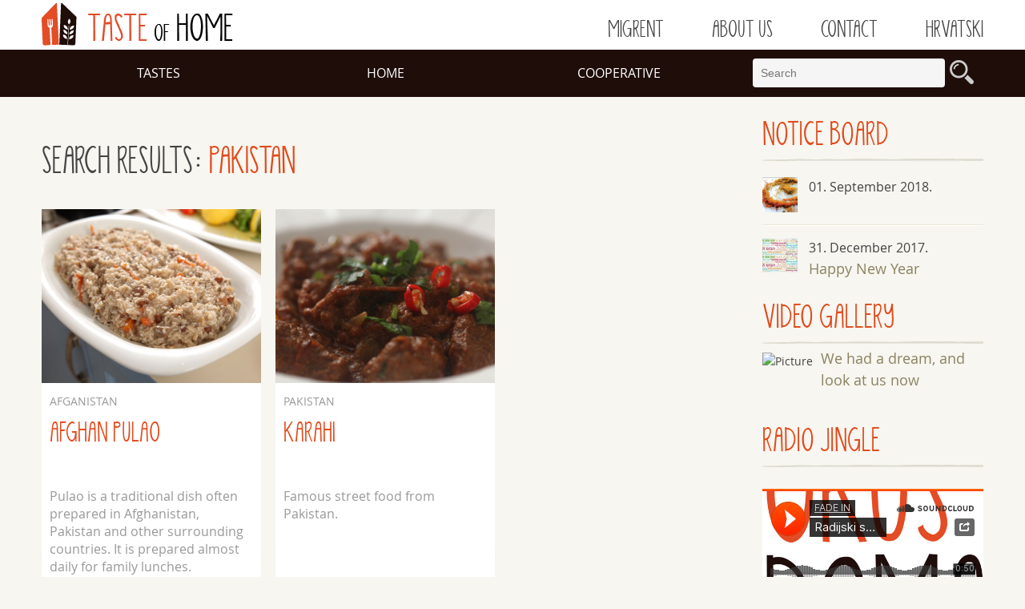

--- FILE ---
content_type: text/html; charset=utf-8
request_url: https://www.okus-doma.hr/en/pretraga?q=Pakistan
body_size: 4335
content:
<!DOCTYPE html>
<html>
<head>
<meta content='text/html; charset=utf-8' http-equiv='Content-Type'>
<title>Rezultati pretrage | Okus doma</title>
<link href='/favicon.ico' rel='shortcut icon' type='image/x-icon'>
<meta content='' name='description'>
<meta content='' name='keywords'>
<meta content='width=device-width,initial-scale=1' name='viewport'>
<link href="/assets/application-4ab71c12864bbe50c0f0a5f61fd11624.css" media="all" rel="stylesheet" type="text/css" />
<link href="/assets/print-04ec214e8aa16d71c120ea578ca4c87f.css" media="print" rel="stylesheet" type="text/css" />
<script src="/assets/application-969012e769151c2f0b240e6621ff4121.js" type="text/javascript"></script>
<meta content='https://www.okus-doma.hr/assets/kuharica.jpg' property='og:image'>
<meta content='Rezultati pretrage | Okus doma' property='og:title'>
<meta content='Rezultati pretrage | Okus doma' property='og:site_name'>
<meta content='Okus doma je istraživačko-gastronomsko-kulinarski projekt koji nas upoznaje s kulturom, običajima i društvima podrijetla izbjeglica u Hrvatskoj bilježeći njihova sjećanja na dom, mirise i okuse njihove kuhinje.' property='og:description'>
<meta content="authenticity_token" name="csrf-param" />
<meta content="m6pYyDg1C63HQgCtuXAKh9mR90Bj0kGkBmAXFbd9n2Q=" name="csrf-token" />
</head>
<body class='searchindex'>
<script>
  (function(i,s,o,g,r,a,m){i['GoogleAnalyticsObject']=r;i[r]=i[r]||function(){
  (i[r].q=i[r].q||[]).push(arguments)},i[r].l=1*new Date();a=s.createElement(o),
  m=s.getElementsByTagName(o)[0];a.async=1;a.src=g;m.parentNode.insertBefore(a,m)
  })(window,document,'script','//www.google-analytics.com/analytics.js','ga');
  ga('create', 'UA-59101266-1', 'auto');
  ga('send', 'pageview');
</script>
<header id='header'>
<div class='wrapper'>
<div class='clear' id='top-bar'>
<div class='span5'>
<h1 class='en'>
<a href='/en'>
<span>Taste</span>
of Home
</a>
</h1>
</div>
<div class='span7 navigation'>
<nav id='secondary-nav'>
<ul>
<li>
<a href="#">Migrent</a>
<ul>
<li><a href="/en/tekstovi/migrantsko-poduzetnistvo/migrantsko-poduzetnistvo-i-ekonomija">Migrant Entrepreneurship</a></li>
<li><a href="/en/tekstovi/migrent/migrent-publikacija">MIGRENT publication</a></li>
<li><a href="/en/tekstovi/migrent/migrent-video">MIGRENT video</a></li>
<li><a href="/en/migrent/primjeri-dobre-prakse">Corner of Inspiration</a></li>
</ul>
</li>
<li>
<a href="/en/info/o-nama">About us</a>
</li>
<li>
<a href="/en/kontakt">Contact</a>
</li>
<li>
<a href="/hr">Hrvatski</a>
</li>
</ul>
</nav>
</div>
</div>
</div>
</header>
<nav class='inner' id='nav'>
<div class='naver wrapper'>
<div class='clear'>
<div class='span9'>
<ul class='clear'>
<li class='span4'>
<a href="#">Tastes</a>
<ul>
<li><a href="/en/recepti">Recipes From Afar </a></li>
<li><a href="/en/tekstovi/okusi/kuharica">Book of stories and recipes</a></li>
<li><a href="/en/tekstovi/najave/dokumentarni-film-okus-doma">Documentary movie</a></li>
</ul>
</li>
<li class='span4 alpha'>
<a href="#">Home</a>
<ul>
<li><a href="/en/tekstovi/najave">News</a></li>
<li><a href="/en/tekstovi/kulinarski-dogadaji">Culinary events</a></li>
</ul>
</li>
<li class='span4 omega'>
<a href="#">Cooperative</a>
<ul>
<li><a href="/en/tekstovi/zadrugari-ke">Founders</a></li>
<li><a href="/en/tekstovi/radnice-i">Workers</a></li>
<li><a href="/en/tekstovi/zadruga/vizija-i-strateski-plan">Vision</a></li>
<li><a href="/en/tekstovi/o-okusu-doma">On Taste of Home</a></li>
</ul>
</li>
</ul>
</div>
<div class='span3 input-append'>
<form accept-charset="UTF-8" action="/en/pretraga" method="post"><div style="margin:0;padding:0;display:inline"><input name="utf8" type="hidden" value="&#x2713;" /><input name="authenticity_token" type="hidden" value="m6pYyDg1C63HQgCtuXAKh9mR90Bj0kGkBmAXFbd9n2Q=" /></div>
<input id='appendedInputButton' name='q' placeholder='Search' size='16' type='text'>
<button class='icon-search' type='button'>
<span>Traži</span>
</button>
</form>

</div>
</div>
</div>
</nav>
<section class='wrapper' id='main'>
<div class='clear'>
<div class='span9'>
<h2 class='category-title'>
Search results:
<span>Pakistan</span>
</h2>
<div class='row clear'>
<div class='alpha featured-box span4'>
<a href="/en/recepti/afganistanski-pulao"><img alt="Main_img_2234-m" src="/system/recipe/image/10/main_IMG_2234-m.jpg" /></a>
<div class='featured-item'>
<div class='cat'>
<a href='/en/pretraga?q=Afganistan'>Afganistan</a>
</div>
<div class='feat-title'>
<h2>
<a href="/en/recepti/afganistanski-pulao">Afghan pulao</a>
</h2>
</div>
<div class='summary'>Pulao is a traditional dish often prepared in Afghanistan, Pakistan and other surrounding countries. It is prepared almost daily for family lunches. </div>
</div>
</div>
<div class='featured-box span4'>
<a href="/en/recepti/karaji"><img alt="Main_img_1377-m" src="/system/recipe/image/20/main_IMG_1377-m.jpg" /></a>
<div class='featured-item'>
<div class='cat'>
<a href='/en/pretraga?q=Pakistan'>Pakistan</a>
</div>
<div class='feat-title'>
<h2>
<a href="/en/recepti/karaji">Karahi</a>
</h2>
</div>
<div class='summary'>Famous street food from Pakistan. </div>
</div>
</div>
</div>
<div class='row clear'>
<div class='alpha featured-box span4'>
<a href="/en/tekstovi/tjedan-izbjeglicama/prvi-dan-tjedna-izbjeglicama-ponedjeljak-15-6"><img alt="Main_kuharica_okus_doma-page0001" src="/system/post/image/35/main_Kuharica_Okus_doma-page0001.jpg" /></a>
<div class='featured-item'>
<div class='cat'>
<a href="/en/tekstovi/tjedan-izbjeglicama">TJEDAN IZBJEGLICAma</a>
</div>
<div class='feat-title'>
<h2>
<a href="/en/tekstovi/tjedan-izbjeglicama/prvi-dan-tjedna-izbjeglicama-ponedjeljak-15-6">First day of Refugee Week, Monday 15.6.</a>
</h2>
</div>
<div class='summary'>With the marking of Refugee Day on June 20th, today's press conference of the Coordination of civil society organisations for the integration of refugees into Croatian society announced Refugee Week, held from Monday, June 15th, to Sunday, June 21th. Tea Vidović from CMS stated that this week is an opportunity to get to know Croatia's refugees b...</div>
</div>
</div>
<div class='featured-box span4'>
<a href="/en/tekstovi/kulinarski-dogadaji/radionica-okusa-doma-za-donatore-ice-crowdfunding-kampanje"><img alt="Main_image-8e97a946b68658f904b7587ea50ac1e8c861e1802a0aae8ce42ca5e92b1e975b-v" src="/system/post/image/83/main_image-8e97a946b68658f904b7587ea50ac1e8c861e1802a0aae8ce42ca5e92b1e975b-V.jpg" /></a>
<div class='featured-item'>
<div class='cat'>
<a href="/en/tekstovi/kulinarski-dogadaji">Kulinarski događaji</a>
</div>
<div class='feat-title'>
<h2>
<a href="/en/tekstovi/kulinarski-dogadaji/radionica-okusa-doma-za-donatore-ice-crowdfunding-kampanje">Taste of Home&#x27;s workshop for crowdfunding campaign donors</a>
</h2>
</div>
<div class='summary'>Today the Taste of Home's chefs have shared their recipes with some of the great people who donated to our recent crowdfunding campaign. This workshop was one of the perks of our campaign. It started with introducing chefs and participants, conversations and than we were of to the exciting adventure of discovering egzotic scents and tastes of Et...</div>
</div>
</div>
</div>

</div>
<aside class='span3' id='sidebar'>
<div class='sidelist' id='archive'>

<h3>
NOTICE
<span>BOARD</span>
</h3>
<ul>
<li>
<span class='sl-img'>
<img alt="Thumb_screenshot_from_2018-09-03_11-04-39" src="/system/post/image/132/thumb_Screenshot_from_2018-09-03_11-04-39.png" />
</span>
<div class='sl-holder'>
<span class='headline'>
01. September 2018.
</span>
<h4>
<a href="/en/tekstovi/najave/vazna-obavijest-o-cateringu"></a>
</h4>
</div>
</li>
<li>
<span class='sl-img'>
<img alt="Thumb_happy_new_year" src="/system/post/image/119/thumb_Happy_New_Year.jpg" />
</span>
<div class='sl-holder'>
<span class='headline'>
31. December 2017.
</span>
<h4>
<a href="/en/tekstovi/najave/sretna-nova-godina">Happy New Year</a>
</h4>
</div>
</li>
</ul>
<div class='ad news-a'>
<h3><a href="/en/video-galerija">VIDEO GALLERY</a></h3>
<span class='headline'>
<div class='span3'>
<img alt="Picture" src="https://graph.facebook.com/10156882056482519/picture" width="180" />
</div>
<h4><a href="/en/tekstovi/najave/sanjali-smo-i-vidi-nas-sada">We had a dream, and look at us now</a></h4>
</span>
</div>

<div class='ad news-b'>
<h3>RADIO JINGLE</h3>
<br>
<p>
<iframe frameborder='no' height='150' scrolling='no' src='https://w.soundcloud.com/player/?url=https%3A//api.soundcloud.com/tracks/188140535&amp;auto_play=false&amp;hide_related=false&amp;show_comments=true&amp;show_user=true&amp;show_reposts=false&amp;visual=true' width='100%'></iframe>
</p>
<p class='more'>
<a href="/en/tekstovi/o-okusu-doma/radijski-spot-integracija-pocinje-razumijevanjem"><span class="translation_missing" title="translation missing: en.more">More</span></a>
</p>
</div>
<div class='ad news-c'>
<h3>COOKBOOK</h3>
<div class='clear'>
<div class='span8'>
<a href='/en/tekstovi/okusi/kuharica'>
<img alt='' src='/assets/kuharica.png'>
</a>
</div>
<p class='span4'>
Taste
of Home
<br>
Istraživačko-gastronomsko-kulinarski projekt...
<br>
<br>
<a href="/en/tekstovi/okusi/kuharica">More</a>
</p>
</div>
</div>

</div>
</aside>
</div>
</section>

<footer id='footer'>
<div id='footer-holder'>
<div class='wrapper clear'>
<div class='footer-menu clear'>
<div class='span3'>
<dl>
<dt>Tastes</dt>
<dd><a href="/en/recepti">Recipes From Afar </a></dd>
<dd><a href="/en/tekstovi/okusi/kuharica">Book of stories and recipes</a></dd>
<dd><a href="/en/tekstovi/najave/dokumentarni-film-okus-doma">Documentary movie</a></dd>
</dl>
</div>
<div class='span3'>
<dl>
<dt>Home</dt>
<dd><a href="/en/tekstovi/najave">News</a></dd>
<dd><a href="/en/tekstovi/kulinarski-dogadaji">Culinary events</a></dd>
</dl>
</div>
<div class='span3'>
<dl>
<dt>Cooperative</dt>
<dd><a href="/en/tekstovi/zadrugari-ke">Founders</a></dd>
<dd><a href="/en/tekstovi/radnice-i">Workers</a></dd>
<dd><a href="/en/tekstovi/zadruga/vizija-i-strateski-plan">Vision</a></dd>
<dd><a href="/en/tekstovi/o-okusu-doma">On Taste of Home</a></dd>
</dl>
</div>
<div class='span3'>
<dl>
<dt>Migrent</dt>
<dd><a href="/en/tekstovi/migrantsko-poduzetnistvo/migrantsko-poduzetnistvo-i-ekonomija">Migrant Entrepreneurship</a></dd>
<dd><a href="/en/tekstovi/migrent/migrent-publikacija">MIGRENT publication</a></dd>
<dd><a href="/en/tekstovi/migrent/migrent-video">MIGRENT video</a></dd>
<dd><a href="/en/migrent/primjeri-dobre-prakse">Corner of Inspiration</a></dd>
</dl>
</div>
</div>
</div>
</div>
<div class='wrapper clear' id='footer-bottom'>
<div class='span8'>Okus doma © sva prava pridržana</div>
<div class='span4'>
<span class='web-masters'>
<a href='https://slobodnadomena.hr' title='code'>Slobodna domena</a>
<a class='master' href='http://www.bozooart.com' title='design'>BozooArt</a>
</span>
</div>
</div>
<div class='disclaimer wrapper'>
<div class='holder'>
<p>Ova mrežna stranica izrađena je kroz IPA 2010 projekt "Kvalitetni koraci ka integraciji izbjeglica" kojeg provodi FADE IN - Fantastično dobra institucija.</p>
<p>Projekt je sufinancirala Europska unija iz Europskog socijalnog fonda. Projekt sufinancira i Ured Vlade RH za udruge.</p>
<p>Sadržaj ove mrežne stranice isključiva je odgovornost udruge FADE IN - Fantastično dobra institucija. Stajališta izražena na ovoj mrežnoj stranici ne odražavaju nužno stajališta Europske unije niti Ureda Vlade RH za udruge.</p>
<div class='donors clear'>
<span class='span2 alpha'>
<a class='eu' href='http://europa.eu/index_hr.htm'>
<img alt='' src='/assets/eu.png'>
</a>
<em>
Europska unija
<br>
Ulaganje u budućnost
</em>
</span>
<span class='span2'>
<a class='fondovi' href='http://www.strukturnifondovi.hr/'>
<img alt='' src='/assets/fondovi.png'>
</a>
<em>Strukturni i investicijski fondovi</em>
</span>
<span class='span2'>
<a class='ipa' href='http://ec.europa.eu/esf/home.jsp?langId=hr'>
<img alt='' src='/assets/ipa.png'>
</a>
<em>Razvoj ljudskih potencijala</em>
</span>
<span class='span2'>
<a class='vlada' href='http://www.uzuvrh.hr/defaulthrv.aspx'>
<img alt='' src='/assets/grb.png'>
</a>
<em>
Vlada Republike Hrvatske<br>Ured za udruge
</em>
</span>
<span class='span2'>
<a class='vlada' href='http://zaklada.civilnodrustvo.hr/frontpage'>
<img alt='' src='/assets/zaklada.png'>
</a>
<em>Nacionalna zaklada za razvoj civilnog društva</em>
</span>
</div>
</div>
</div>
</footer>
</body>
</html>


--- FILE ---
content_type: text/css
request_url: https://www.okus-doma.hr/assets/application-4ab71c12864bbe50c0f0a5f61fd11624.css
body_size: 16644
content:
html,body,div,span,object,iframe,h1,h2,h3,h4,h5,h6,p,blockquote,pre,abbr,address,cite,code,del,dfn,em,img,ins,kbd,q,samp,small,strong,sub,sup,var,b,i,dl,dt,dd,ol,ul,li,fieldset,form,label,legend,table,caption,tbody,tfoot,thead,tr,th,td,article,aside,canvas,details,figcaption,figure,footer,header,hgroup,menu,nav,section,summary,time,mark,audio,video{margin:0;padding:0;border:0;outline:0;font-size:100%;vertical-align:baseline;background:transparent}body{line-height:1}article,aside,details,figcaption,figure,footer,header,hgroup,menu,nav,section{display:block}nav ul{list-style:none}blockquote,q{quotes:none}blockquote:before,blockquote:after,q:before,q:after{content:none}a{margin:0;padding:0;font-size:100%;vertical-align:baseline;background:transparent}ins{background-color:#ff9;color:#000;text-decoration:none}mark{background-color:#ff9;color:#000;font-style:italic;font-weight:bold}del{text-decoration:line-through}abbr[title],dfn[title]{border-bottom:1px dotted;cursor:help}table{border-collapse:collapse;border-spacing:0}hr{display:block;height:1px;border:0;border-top:1px solid #ccc;margin:1em 0;padding:0}input,select{vertical-align:middle}ol,ul{list-style:none}h1,h2,h3,h4,h5,h6{font-size:100%;margin:0;font-weight:normal}img{max-width:100%;display:block}.r4{-webkit-border-radius:4px;-moz-border-radius:4px;border-radius:4px}.r6{-webkit-border-radius:6px;-moz-border-radius:6px;border-radius:6px}.r8{-webkit-border-radius:8px;-moz-border-radius:8px;border-radius:8px}a{color:#e24a1b;text-decoration:none}.clear:before,.clear:after{content:" ";display:table}.clear:after{clear:both}.block{display:block}.input-text,textarea{border:1px solid #ccc;padding:8px  2.564102564102564%;font:16px "Open-sans", sans-serif;-webkit-border-radius:4px;-moz-border-radius:4px;border-radius:4px}.input-text:focus,textarea:focus{border:1px solid #e24a1b}textarea{min-height:100px;width:60%}.examples_form textarea{width:80%}.btn{display:block;background:#e24a1b;text-align:center;-webkit-border-radius:4px;-moz-border-radius:4px;border-radius:4px;text-transform:uppercase;text-shadow:0 -1px 0 #9d3313;-moz-box-shadow:inset 0 1px 0 #f88460;-webkit-box-shadow:inset 0 1px 0 #f88460;box-shadow:inset 0 1px 0 #f88460;border:1px solid #e24a1b;color:#fff;cursor:pointer}.btn.large{line-height:3.5em;font-size:18px}.btn.med{line-height:2.7em;font-size:16px;padding:0 20px}.btn.small{line-height:2.2em;font-size:14px;padding:0 20px}.btn:hover{background:#444;border:1px solid #444;text-shadow:0 -1px 0 #000;-moz-box-shadow:inset 0 1px 0 #999;-webkit-box-shadow:inset 0 1px 0 #999;box-shadow:inset 0 1px 0 #999}@font-face{font-family:"okusdoma";src:url("/assets/okusdoma.eot");src:url("/assets/okusdoma.eot?#iefix") format("embedded-opentype"),url("/assets/okusdoma.woff") format("woff"),url("/assets/okusdoma.ttf") format("truetype"),url("/assets/okusdoma.svg#okusdoma") format("svg");font-weight:normal;font-style:normal}@font-face{font-family:'skinny';src:url("/assets/kgskinny.eot");src:url("/assets/kgskinny.eot?#iefix") format("embedded-opentype"),url("/assets/kgskinny.woff") format("woff"),url("/assets/kgskinny.ttf") format("truetype");font-weight:normal;font-style:normal}@font-face{font-family:'Open Sans';src:url("/assets/OpenSans.eot");src:url("/assets/OpenSans.eot?#iefix") format("embedded-opentype"),url("/assets/OpenSans.woff") format("woff"),url("/assets/OpenSans.ttf") format("truetype"),url("/assets/OpenSans.svg#open_sansregular") format("svg");font-weight:normal;font-style:normal}[data-icon]:before{font-family:"okusdoma" !important;content:attr(data-icon);font-style:normal !important;font-weight:normal !important;font-variant:normal !important;text-transform:none !important;speak:none;line-height:1;-webkit-font-smoothing:antialiased;-moz-osx-font-smoothing:grayscale}[class^="icon-"]:before,[class*=" icon-"]:before{font-family:"okusdoma" !important;font-style:normal !important;font-weight:normal !important;font-variant:normal !important;text-transform:none !important;speak:none;line-height:1;-webkit-font-smoothing:antialiased;-moz-osx-font-smoothing:grayscale}.icon-chef:before{content:"a"}.icon-price:before{content:"b"}.icon-printer:before{content:"c"}.icon-complex:before{content:"d"}.icon-cookbook:before{content:"e"}.icon-puzzle:before{content:"f"}.icon-search:before{content:"g"}.icon-drink:before{content:"i"}.icon-soup:before{content:"j"}.icon-time:before{content:"k"}.icon-flag:before{content:"l"}.icon-heart:before{content:"m"}.icon-home:before{content:"n"}.icon-ingredients:before{content:"o"}.icon-ingredients-available:before{content:"p"}.icon-ingredients-stores:before{content:"q"}.icon-ingredients-not-available:before{content:"r"}.icon-persons:before{content:"s"}.icon-dish:before{content:"h"}.icon-author:before{content:"t"}.icon-calendar:before{content:"u"}body{font:16px/1.6em 'Open Sans', Arial, Helvetica, sans-serif;color:#444;text-align:left;background:#f7f6f0}#top-bar h1.hr a{background:url(/assets/logo.png) no-repeat 0 0;text-indent:-9999em;display:block;width:210px;height:54px;margin-top:3px}#top-bar h1.en a{background:url(/assets/logo-en.png) no-repeat 0 0;text-indent:-9999em;display:block;width:240px;height:54px;margin-top:3px}#top-bar h1 a:hover{color:#444}#top-bar h1 a:hover span{color:#e24a1b}.wrapper{width:1200px;margin:0 auto}.holder{margin-left:1%;margin-right:1%}.span1,.span2,.span3,.span4,.span5,.span6,.span7,.span8,.span9,.span10,.span11,.span12{display:inline;float:left;position:relative;margin-left:1%;margin-right:1%}.alpha{margin-left:0}.omega{margin-right:0}.span1{width:6.333%}.span2{width:14.667%}.span3{width:23.0%}.span4{width:31.333%}.span5{width:39.667%}.span6{width:48.0%}.span7{width:56.333%}.span8{width:64.667%}.span9{width:73.0%}.span10{width:81.333%}.span11{width:89.667%}.span12{width:98.0%}.col3{width:31.81818181818182%;margin:0 0 0 2.2727272727272728%;display:inline;float:left;position:relative}.prefix_1{padding-left:8.333%}.prefix_2{padding-left:16.667%}.prefix_3{padding-left:25.0%}.prefix_4{padding-left:33.333%}.prefix_5{padding-left:41.667%}.prefix_6{padding-left:50.0%}.prefix_7{padding-left:58.333%}.prefix_8{padding-left:66.667%}.prefix_9{padding-left:75.0%}.prefix_10{padding-left:83.333%}.prefix_11{padding-left:91.667%}.suffix_1{padding-right:8.333%}.suffix_2{padding-right:16.667%}.suffix_3{padding-right:25.0%}.suffix_4{padding-right:33.333%}.suffix_5{padding-right:41.667%}.suffix_6{padding-right:50.0%}.suffix_7{padding-right:58.333%}.suffix_8{padding-right:66.667%}.suffix_9{padding-right:75.0%}.suffix_10{padding-right:83.333%}.suffix_11{padding-right:91.667%}.push_1{left:8.333%}.push_2{left:16.667%}.push_3{left:25.0%}.push_4{left:33.333%}.push_5{left:41.667%}.push_6{left:50.0%}.push_7{left:58.333%}.push_8{left:66.667%}.push_9{left:75.0%}.push_10{left:83.333%}.push_11{left:91.667%}.pull_1{left:-8.333%}.pull_2{left:-16.667%}.pull_3{left:-25.0%}.pull_4{left:-33.333%}.pull_5{left:-41.667%}.pull_6{left:-50.0%}.pull_7{left:-58.333%}.pull_8{left:-66.667%}.pull_9{left:-75.0%}.pull_10{left:-83.333%}.pull_11{left:-91.667%}.align-left{float:left;margin-right:2.564102564102564%;margin-bottom:2.564102564102564%}.gutter{width:1.694915254237288%}.alpha{margin-left:0 !important}#header{background:#fff}#header ul{text-align:right;margin-top:12px}#header li{display:inline;margin-left:20px}#header li a{color:#444;text-transform:uppercase;font:25px "Skinny", sans-serif}#header li a:hover,#header li.active a{color:#e24a1b}#featured-image{min-height:300px;background:#ccc url(/assets/main.jpg) center center;margin-bottom:20px}#featured-image h2{text-transform:uppercase;text-shadow:0 -1px 0 #444;color:#fff;text-align:right}#featured-image h2 span{font-size:50px;display:block;font-weight:bold;line-height:1em}#featured-image h2 small{display:block;font-size:18px;margin-top:0px;padding:0 5px;color:#fff}#nav{background:#1f0d0a;text-align:left}#nav.home{margin:-79px 0 20px}#nav li{display:inline}#nav li a{color:#fff;text-transform:uppercase;line-height:3.7em;display:block;float:left;text-align:center;width:100%;padding:0;margin:0}#nav li a:hover{background:#e24a1b;-moz-box-shadow:inset 0 1px 0 #f88460;-webkit-box-shadow:inset 0 1px 0 #f88460;box-shadow:inset 0 1px 0 #f88460;text-shadow:0 -1px 0 #bf380e}#nav.inner{margin-bottom:20px}#nav.inner .input-append{margin:0px auto 0}.search-button li a{line-height:1em}.search-button i{font-size:20px;line-height:1em;padding-top:10px}.input-append{position:relative;-webkit-border-radius:8px;-moz-border-radius:8px;border-radius:8px;-webkit-background-clip:padding-box;background-clip:padding-box}.input-append input[type="text"]{color:#999;background:whitesmoke;border:none;font-size:14px;width:230px;padding:10px 0 10px 10px;margin:11px 0 0;-webkit-border-radius:4px;-moz-border-radius:4px;border-radius:4px}.input-append input:focus{color:#000}.input-append button{position:absolute;border:none;background:none;font-size:30px;color:#ccc;cursor:pointer;top:12px}.input-append button:hover{color:#e24a1b}.input-append button span{display:none}.input-append button.btn{-moz-box-shadow:none;-webkit-box-shadow:none;box-shadow:none;border:none;text-shadow:none}.input-append button.btn:hover{background:none}#featured{margin-bottom:50px}.featured-box{background:#fff;position:relative;-webkit-border-bottom-right-radius:8px;-webkit-border-bottom-left-radius:8px;-moz-border-radius-bottomright:8px;-moz-border-radius-bottomleft:8px;border-bottom-right-radius:8px;border-bottom-left-radius:8px;border-bottom:1px solid #e4e2d3}.featured-box:before,.featured-box:after{z-index:-1;position:absolute;content:"";bottom:15px;left:10px;width:50%;top:80%;max-width:50%;background:#b9b6a6;-webkit-box-shadow:0 11px 10px #b9b6a6;-moz-box-shadow:0 11px 10px #b9b6a6;box-shadow:0 11px 10px #b9b6a6;-webkit-transform:rotate(-3deg);-moz-transform:rotate(-3deg);-o-transform:rotate(-3deg);-ms-transform:rotate(-3deg);transform:rotate(-6deg)}.featured-box:after{-webkit-transform:rotate(6deg);-moz-transform:rotate(6deg);-o-transform:rotate(6deg);-ms-transform:rotate(6deg);transform:rotate(6deg);right:10px;left:auto}.featured-item{padding:10px 10px 30px;min-height:250px}.featured-item h2{font:30px "skinny", sans-serif;text-transform:uppercase;font-weight:normal;line-height:1.2em;margin:10px 0;min-height:75px}.featured-item h2 a:hover{text-decoration:none;color:#444}.featured-item .summary{font-size:16px;line-height:1.4em;color:#999;height:135px;overflow:hidden}.featured-item .cat a{color:#999;text-transform:uppercase;font-size:14px}.featured-item .cat a:hover{color:#e24a1b}.featured-box img{display:block;max-width:100%;margin:0 auto}.featured-definition{border-top:1px dashed #c2bfb0;font-size:15px;color:#999}.fd-col{float:left;width:36.84210526315789%}.fd-col li{margin:15px 0 10px 0}.fd-col li a{color:#444;-o-transition:.5s;-ms-transition:.5s;-moz-transition:.5s;-webkit-transition:.5s;transition:.5s}.fd-col li a:hover,.fd-col li a:hover i{color:#e24a1b;text-decoration:none}.fd-col li i{font-size:20px;color:#c2bfb0;margin-right:5.263157894736842%;-o-transition:.5s;-ms-transition:.5s;-moz-transition:.5s;-webkit-transition:.5s;transition:.5s}.row{margin-bottom:20px}#recipes-horizontal{clear:both;padding:25px 0 50px;background:#fbfbf8;margin-bottom:80px}#recipes-horizontal h2{color:#444;font:40px "skinny", sans-serif;line-height:3em;text-transform:uppercase}#recipes-horizontal h2 em,#recipes-horizontal h2 span{font-style:normal;color:#e24a1b}.grid .wt-country,.list-5 .wt-country{margin:10px 0 5px}.grid .wt-country a,.list-5 .wt-country a{color:#999}.grid h3,.list-5{font-size:18px;line-height:1.2em}.grid h3 a,.list-5 a{color:#444}.grid a:hover,.list-5 a:hover{color:#e24a1b}.post-grid img{margin-bottom:2px}.post-grid h3{line-height:1.4em}.post-grid h3 a{font-size:16px}.post-grid h3 a:hover{color:#444}.wt-country a{color:#999;margin-top:10px}.wt-country a:hover{color:#c2bfb0}.post-grid li{min-height:275px}h2.category-title{color:#444;font:40px "skinny", sans-serif;line-height:3em;text-transform:uppercase}h2.category-title em,h2.category-title span{font-style:normal;color:#e24a1b}#boost{padding:80px 0 80px;text-shadow:0 1px 0 #fff;background:url(/assets/wire-bulb.png) center 0 no-repeat}#boost h3{font:35px "skinny", sans-serif;text-transform:uppercase;color:#e24a1b;background:url(/assets/separator.png) no-repeat 0 bottom;padding-bottom:15px;position:relative}#boost h3 i{color:#c2bfb0;right:0;position:absolute;bottom:12px}#boost h3 i.icon-soup{margin-right:25px}#boost #pantry h3{background:none;color:#2a5c6e}#pantry{background:url(/assets/pantry.png) no-repeat 0 50px;margin-bottom:40px;background-size:100%}#pantry ol{margin-top:95px;float:left;width:50%;list-style-type:disc}#pantry li{font-size:14px;color:#fff;text-shadow:0 1px 0 #444;margin-left:23%}#pantry li a{color:#2a5c6e;text-shadow:0 1px 0 #fff;margin-left:10%;font-size:15px}#pantry li a:hover{color:#e24a1b}.sidelist ul{margin-bottom:10px}.sidelist li{clear:both;padding:15px 0;border-bottom:1px solid #eae7d4;border-top:1px solid #fff}.sidelist li:after,.sidelist li:before{content:" ";display:table}.sidelist li:after{clear:both}.sidelist li:first-child{border-top:none}.sidelist li:last-child{border-bottom:none}.sidelist h4{font-size:18px;line-height:1.5em}.sidelist h4 a{color:#8b8262}.sidelist a:hover{color:#e24a1b}.sidelist li .headline a{font-style:normal;color:#999;font-size:14px}.sidelist li .headline a:hover{color:#444}.sidelist li .sl-img{width:15.789473684210525%;float:left;margin-right:5.263157894736842%}.sidelist li .sl-holder{float:left;width:78.94736842105263%}.sidelist li.active a{color:#e24a1b}.sidelist li.active a:hover{color:#444}#stores{margin-top:20px}#stores li{float:left;width:50%;margin:10px 0 0 0;font-size:14px;line-height:1.0em;-webkit-border-radius:8px;-moz-border-radius:8px;border-radius:8px}#stores li strong{padding-top:15px;display:block;font-weight:normal}#stores li .store-logo{float:left;display:block;margin-right:5.263157894736842%;width:31.57894736842105%}#stores li img{-webkit-border-radius:8px;-moz-border-radius:8px;border-radius:8px}#stores li a{color:#999;margin-right:5px}#stores li a:hover{color:#e24a1b}#stores h4{font:25px "skinny", sans-serif;text-transform:uppercase;color:#2a5c6e}#love-box .side-img{float:left;display:block;margin-right:5.263157894736842%;width:36.84210526315789%}#love-box h4{margin:10px 0;font-size:18px;line-height:1.2em}#love-box h4 a{color:#8b8262}#love-box h4 a:hover{color:#e24a1b}#love-box ul ul{float:left}#love-box li li{font-size:15px;color:#999;line-height:2em}#love-box li li i{margin-right:10px;color:#c2bfb0;font-size:16px}#love-box li li a{color:#e24a1b}#love-box li li a:hover{color:#444}#love-box li{clear:both}#love-box li:first-child{border-bottom:1px solid #eae7d4;padding-bottom:20px}#love-box li:last-child{border-top:1px solid #fff}#love-box li li:first-child,#love-box li li:last-child{margin:0;border:none;padding-bottom:0}#marketing{background:#fff;padding:50px 0;color:#999;margin-bottom:80px}#marketing .headline{font-weight:normal;text-transform:uppercase}#marketing h3{color:#e24a1b;font:55px "skinny", sans-serif;text-transform:uppercase;line-height:2em}#marketing h3 span{color:#444}#marketing .order-button{float:none;margin-left:0;margin-top:30px}#footer dt{font-weight:bold;text-transform:uppercase;font-size:18px;color:#e24a1b}#footer dd{margin-left:10px}#footer dd a{color:#8b8262}#footer dd a:hover{text-decoration:underline}#footer div>dl:first-child{margin:40px 0 26px}#footer-holder{background:#fff;border-bottom:1px solid #e8e5d4;padding-bottom:20px}#footer-bottom{clear:both;line-height:4em;padding-bottom:20px}#footer-bottom,#footer-bottom a{color:#999}#footer-bottom .span5{text-align:right}#footer-bottom .master{margin-left:20px}#footer-bottom a:hover{color:#e24a1b}#footer-bottom .web-masters{display:block;float:right}#donors h5{background:url(/assets/logo-big.png) no-repeat 0 0;background-size:80%;text-indent:-9999em;display:block;width:365px;height:93px;margin-top:30px}#donors h5 span{color:#444}#donors ul{margin-top:20px}#donors li{font-size:13px;line-height:1.2em;margin-top:10px;color:#999;clear:both;margin-bottom:20px}#donors li:first-child{margin-top:0}#donors li.zgb em{padding-top:5px;display:block}#donors li.apnz em{padding-top:15px}#donors li span{margin-right:10%}#donors li img{margin:0 auto;width:auto !important}#donors li em{font-style:normal;display:block}#donors li em a{color:#444}#donors li em a:hover{color:#e24a1b}#recipe{position:relative;padding-top:15px}#recipe h2{font:40px "skinny", sans-serif;text-transform:uppercase;text-shadow:0 1px 0 #fff;line-height:1em;margin-bottom:10px;text-shadow:0 1px 0 #fff;font-weight:bold}#preparation{float:left;width:71.7948717948718%}#recipe-features{float:left;margin-top:50px;width:27.94871794871795%}#recipe-features ul{margin-bottom:60px;margin-left:27.27272727272727%}#recipe-features li{color:#8b8262;line-height:1.3em;margin-bottom:15px;font-size:14px}#recipe-features li i{font-size:20px;color:#c2bfb0;-o-transition:.5s;-ms-transition:.5s;-moz-transition:.5s;-webkit-transition:.5s;transition:.5s;position:absolute;margin-top:-4px;margin-left:-25px}#recipe-features li.lnk:hover i{color:#e24a1b}#recipe-features li a:hover{text-decoration:underline}.article-scope{background:#fff;padding:30px  0;margin-bottom:50px;min-height:500px;-webkit-border-bottom-right-radius:8px;-webkit-border-bottom-left-radius:8px;-moz-border-radius-bottomright:8px;-moz-border-radius-bottomleft:8px;border-bottom-right-radius:8px;border-bottom-left-radius:8px;border-bottom:1px solid #e4e2d3}.article-scope h2.page-title{font:45px "skinny", sans-serif;text-transform:uppercase;margin-bottom:20px;padding-bottom:20px;background:url(/assets/separator.png) repeat-x 0 bottom;color:#e24a1b}.article-holder{padding:15px  2.564102564102564%}#recipe-content{color:#8b8262}#procedure{padding:0 3em;color:#8b8262}#procedure h3{font:35px "skinny", sans-serif;text-transform:uppercase;color:#e24a1b;background:url(/assets/separator.png) repeat-x -10px bottom;border-bottom:1px solid #dcdace;padding-bottom:15px;margin-bottom:20px}#procedure h3 i{color:#444;position:absolute;margin-left:-1.3em}#procedure .recipe-intro,#procedure p{margin-bottom:30px}#procedure .recipe-intro{font-weight:bold;font-style:italic}#procedure li{margin-bottom:40px;line-height:1.4em}#ingredients-list{padding:2em;font-size:15px;margin-bottom:20px;background:#fff}#ingredients-list h3{font:35px "skinny", sans-serif;text-transform:uppercase;color:#e24a1b;background:url(/assets/separator.png) repeat-x -10px bottom;padding-bottom:.5em;margin-bottom:20px}#ingredients-list h3 i{color:#444;margin-right:10px}#ingredients-list li{line-height:1.2em;border-bottom:1px solid #f2f2f2;padding:.4em 0;clear:both;float:none}#ingredients-list li span{display:inline-block;width:70%;color:#999;vertical-align:top}#ingredients-list li strong{display:inline-block;width:20%;font-style:normal;text-align:right;margin-right:5%}#procedure ol{list-style-type:none;margin:0;padding:0;counter-reset:li-counter}#procedure ol li{position:relative;margin-bottom:20px;min-height:3em}#procedure ol li:before{position:absolute;top:0;left:-1.9em;width:1.5em;height:1.5em;-webkit-transform:rotate(-6deg);-moz-transform:rotate(-6deg);-o-transform:rotate(-6deg);-ms-transform:rotate(-6deg);transform:rotate(-6deg);font-size:1.5em;line-height:1.2;text-align:center;color:#e24a1b;-webkit-box-shadow:0 1px 0 #dddac6;-moz-box-shadow:0 1px 0 #dddac6;box-shadow:0 1px 0 #dddac6;border-radius:50%;background-color:#fff;content:counter(li-counter);counter-increment:li-counter}.recipe-excerpt{margin-bottom:40px;font-size:16px}.special-ingredient h3{font:30px "skinny", sans-serif;text-shadow:0 1px 0 #fff;margin-bottom:10px;text-transform:uppercase;color:#e24a1b}.special-ingredient h3 span{color:#444}.special-ingredient-item{margin-bottom:20px}.special-ingredient-item h4{font:25px "skinny", sans-serif;text-shadow:0 -1px 0 #000}.special-ingredient-item h4 a{color:#fff;padding:.5em;display:block;background:#444;text-transform:uppercase;font:25px "skinny", sans-serif;text-shadow:0 -1px 0 #000;-webkit-border-bottom-right-radius:8px;-webkit-border-bottom-left-radius:8px;-moz-border-radius-bottomright:8px;-moz-border-radius-bottomleft:8px;border-bottom-right-radius:8px;border-bottom-left-radius:8px}.special-ingredient-item:hover h4 a{background:#e24a1b;color:#fff;text-shadow:0 -1px 0 #7f1f01}.author-content{padding:50px 0 10px 0}.author-content h4{font:30px "skinny", sans-serif;text-shadow:0 1px 0 #fff;margin-bottom:20px;text-transform:uppercase}.author-content .span5{text-align:center}.author-content i{color:#e4e3db;font-size:140px;text-shadow:0 -1px 0 #d4d0bb}.author-content a:hover{text-decoration:underline}.author-content p{margin-top:-5px}.print-button{width:15%;position:absolute;right:0;margin-top:-5px}.print-button a{display:block;background:#fff;padding:.5em 1em;font-size:14px;line-height:2em;text-align:center;-o-transition:.5s;-ms-transition:.5s;-moz-transition:.5s;-webkit-transition:.5s;transition:.5s;-webkit-border-radius:8px;-moz-border-radius:8px;border-radius:8px;color:#c2bfb0}.print-button i{font-size:17px;margin-top:4px;display:block;float:left}.print-button a:hover{background:#e24a1b;color:#fff}#post-body{margin:0 auto}#post-body h3{font-size:30px;color:#000;margin:40px 0 5px;padding-bottom:5px}#post-body h4{font-size:25px;color:#000;margin:40px 0 0;padding-bottom:5px}#post-body ul{margin:40px}#post-body li{margin-bottom:15px;list-style-type:disc}#post-body p{margin-bottom:30px}#post-body a:hover{border-bottom:1px solid #e24a1b}.alert{width:50%;margin-bottom:20px;padding:20px 20px;text-shadow:0 1px 0 #fff;-webkit-border-radius:2px;-moz-border-radius:2px;border-radius:2px}.alert-success{background:#dff0d8;border:1px solid #d6e9c6;color:#2b542c}.alert-warning{background:#f2dede;border:1px solid #ebccd1;color:#b84442}.alert-info{background:#d9edf7;border:1px solid #bce8f1;color:#3183b9}#contact-form label{display:block;margin-bottom:5px;max-width:90%}.pagination{height:40px;margin:60px 0 40px}.pagination .current,.pagination span a{float:left;padding:0 18px;line-height:45px;text-decoration:none;background-color:#ffffff;border:1px solid #ddd;border-left-width:0}.pagination a:hover{background-color:#e24a1b;color:#fff}.pagination .current{background-color:#e24a1b;color:#fff;cursor:default}.pagination span:first-child,.pagination span:first-child a{border-left-width:1px;-webkit-border-radius:1px 0 0 3px;-moz-border-radius:3px 0 0 3px;border-radius:3px 0 0 3px}.pagination span:last-child,.pagination span:last-child a{-webkit-border-radius:0 1px 3px 0;-moz-border-radiu:0 3px 3px 0;border-radius:0 3px 3px 0}.post-grid.list-4 li:first-child,.post-grid.list-4 li:nth-child(4n+1){margin-left:-2.127659574468085%}.post-grid.list-5 li:first-child,.post-grid.list-5 li:nth-child(5n+1){margin-left:-2.127659574468085%}.post-grid.list-4 li:first-child,.post-grid.list-4 li:nth-child(4n+1){margin-left:-2.2727272727272728%}#filter{background:#fff;font-size:14px;color:#999;-webkit-border-bottom-right-radius:8px;-webkit-border-bottom-left-radius:8px;-moz-border-radius-bottomright:8px;-moz-border-radius-bottomleft:8px;border-bottom-right-radius:8px;border-bottom-left-radius:8px;border-bottom:1px solid #e4e2d3}.filter-options{padding:20px 9.090909090909091%}.check-group{margin-bottom:20px}#filter h3{font-size:16px;margin-bottom:10px;color:#444}#filter h4{font-size:14px;background:url(/assets/separator.png) no-repeat 0 bottom;padding-bottom:5px;margin-bottom:5px}#filter input[type="text"]{font-size:14px;width:95%;color:#999}#filter input[type="text"]:focus{color:#444}input[type="checkbox"]{display:none}input[type="checkbox"] label{display:inline}input[type="checkbox"] label:before{content:'';width:18px;height:18px;background:url(/assets/checkbox.png) no-repeat;display:inline-block;cursor:pointer;vertical-align:middle;margin-right:15px}input[type="checkbox"]:checked label:before{content:'';background:url(/assets/checkbox.png) no-repeat 0 bottom}.category-post{margin-bottom:20px;background:url(/assets/separator.png) repeat-x 0 bottom;padding-bottom:40px}.blog-title{font:35px "skinny", sans-serif;text-transform:uppercase;margin:5px 0;color:#e24a1b}.blog-title a:hover{color:#444}.post-date{color:#8b8262;font-size:14px;display:block}.post-date i{color:#c2bfb0;margin-right:10px}.category-post:last-child{background:none}#blog-post .post-date{font-size:16px;margin-bottom:15px}.more:hover{color:#444}#sidebar h3{font:35px "skinny", sans-serif;text-transform:uppercase;margin:5px 0;color:#e24a1b;background:url(/assets/separator.png) repeat-x 0 bottom;padding-bottom:10px}#archive{margin-bottom:40px}#archive i{margin-right:5.263157894736842%;color:#444}.naver .naver-handle{color:#444;cursor:pointer;font-size:14px;height:30px;line-height:28px;text-transform:uppercase}.naver .naver-handle:before{content:'☰';float:left;height:15px;margin:1px 10px 0 30px;color:#fff;font-size:23px;text-align:right;cursor:pointer}.naver .naver-wrapper{height:auto}.naver .naver-container:after{clear:both;content:".";display:block;height:0;line-height:0;visibility:hidden}.naver.enabled .naver-handle{display:block;color:#fff;text-indent:-9999em}.naver.enabled .naver-wrapper{height:0px;overflow:hidden}.naver-handle{display:none}#nav .naver.enabled li a{float:none;display:block;color:#fff;padding-left:20px;text-align:left;width:100%;font-size:14px;line-height:3em}@media only screen and (min-width: 768px) and (max-width: 1199px){.wrapper{width:98%;padding:0 10px;min-width:768px}#nav li a{padding:0  2%}#boost h3{font-size:30px}.sidelist li h4,#love-box h4{font-size:16px}#stores h4{font-size:22px}#footer dt{font-size:15px}#footer dd{font-size:14px}#footer-bottom{font-size:13px}#pantry{height:220px}#pantry ol{margin-top:70px}#soups-drinks li{padding:10px 0}#donors{padding-top:70px}#donors ul{margin-top:5px}#donors li{margin:20px 0}}@media only screen and (min-width: 768px) and (max-width: 865px){#nav.home{margin:-76px 0 10px}#nav li a{padding:0  1.8%;font-size:15px}}@media (max-width: 768px){.wrapper{width:90%}#featured-image h2 span{font-size:38px}#recipes-horizontal h2{font-size:35px}#top-bar h1{font-size:30px}#boost h3,#stores h4,.special-ingredient h3,#post-body h3 .featured-item h2,#sidebar h3{font-size:25px}.featured-item h2{font:25px "skinny"}#post-body h4{font-size:20px}.grid h3,.list-5,#footer dt,#main{font-size:15px;line-height:1.6em}.sidelist li h4,#love-box h4{font-size:15px;line-height:1.2em}#donors li{font-size:12px}.list-5,#footer dd,#featured-image h2 small{font-size:14px}#footer-bottom{font-size:13px}.navigation{display:none}.align-left{float:none}#top-bar h1 a{background-position:0}#featured-image{padding-top:10px}#featured-image{min-height:200px}#featured-image h2{text-align:center}#nav.home{margin:-55px 0 15px}#nav li a{padding:0  1.4%;font-size:15px}#boost{padding:40px 0;background:none}#boost .span5{width:48%;margin:0}#boost #soups-drinks.span5{margin-right:2%}#boost #love-box.span5{float:none;width:50%;margin:0 auto;clear:both;padding-top:40px}#pantry ol{margin-top:60px}#love-box li li{line-height:1.5em}#donors li{padding-left:50%}.input-append{margin:20px auto 20px}.naver .naver-handle:before{height:auto !important;padding-top:0;font-size:26px}#ingredients-list li strong{width:25%}#ingredients-list li span{width:65%}#recipe{padding-top:0}#recipes-horizontal{padding:10px 0}.btn.large{line-height:3em}#featured{margin-bottom:40px}.post-grid li{min-height:220px}#ingredients-list{width:auto;margin:0 auto 20px}.special-ingredient{width:100%}#recipe-features li i{margin-left:-4%}#header .span6{float:none;width:100% !important}.featured-item{height:auto}.fd-col{float:none !important;margin:0;width:auto}.fd-col li{margin:0}}@media (max-width: 850px){.wrapper{width:90%}body{font:14px/1.2em "Open Sans",Arial,Helvetica,sans-serif}#marketing h3,#top-bar h1,#recipe h2,#boost h3{font-size:30px}#recipes-horizontal h2{font-size:25px}.featured-item h2{font:20px "skinny"}#footer dt{font-size:13px}#footer dd{font-size:12px !important;line-height:1.6em}#boost h3 i{font-size:55px !important;top:-15px}.print-button,.author-content .span5,.navigation,.input-append,#featured-image h2{display:none}#main,.recipe-excerpt,.author-content,#marketing{font-size:14px;line-height:1.4em}#nav.home{margin:0 0 15px}#nav .wrapper{width:auto;padding:0}#nav li a{float:none;display:block;color:#fff;text-align:left}#procedure ol li:before{position:static}#top-bar h1 a{background-position:0 0}#featured-image{margin-bottom:0}#featured-image{background:none;min-height:auto}#featured-image h2 span{color:#e24a1b;text-shadow:0 1px 0 #fff}#featured-image h2 small{color:#8b8262;text-align:left;text-shadow:none;line-height:1.3em;margin:10px 0}#preparation,#recipe-features,#recipe-features{background:url("/assets/separator.png") repeat-x scroll 0 top;padding-top:20px}[class*="span"],[class*="grid"],#preparation,#recipe-features,.fd-col{float:none !important;margin:0;width:auto}#recipe-features li{margin-bottom:5px}#procedure{padding:0}#procedure h3 i,#recipe-features li i{position:static;margin:0 10px 0 0}#recipe-features ul{margin:0}.block{display:inline}.post-grid li,.list-5 li{text-align:center;padding-bottom:20px}.post-grid li img,.list-5 li img{display:block;margin:0 auto}.align-left{margin:0 auto 20px}.special-ingredient-item,#footer .span3{float:none;width:auto}.pagination li a,.pagination li span{padding:0 10px;line-height:30px}#pantry{margin-top:40px}#pantry ol{margin-top:100px}#pantry li{line-height:1.6em}#stores{margin-bottom:50px}.author-content img{float:left;width:50%;margin:0 10px 5px 0}#footer dl{margin:0 0 10px !Important;padding:0}#footer dt{line-height:1em;font-size:13px;margin:5px 0 5px}#donors{background-size:50%;background-position:center 0;padding-top:80px}#donors ul{margin:0}#donors li{padding-left:20%;line-height:2em;padding-bottom:10px;margin:10px 0}#footer-bottom .span5{text-align:left;margin:0;padding:0}#footer-bottom{line-height:2em}#featured{margin-bottom:0}#featured-image{min-height:0 !important}.featured-box{margin-bottom:15px;background:#fff}.featured-item .feat-title{height:auto;display:block;margin-bottom:5px}.featured-definition{border:none}#recipes-horizontal h2{margin:10px 0;line-height:1.4em}#boost .span5{width:100%;margin:0}#boost #soups-drinks.span5{margin-right:2%}#boost #love-box.span5{float:none;width:100%;margin:0 auto;clear:both;padding-top:40px}.special-ingredient-item{float:left;width:44%;margin-right:3%}}#secondary-nav ul{float:right}#secondary-nav li{float:left;position:relative;display:inline}#secondary-nav li a{display:block;float:right;margin-left:40px;line-height:2em}#secondary-nav li ul{width:300px;display:none;position:absolute;padding-top:0px;z-index:100;left:-10px;top:38px}#secondary-nav li li{display:block;float:none;padding:0}#secondary-nav li li a{display:block;padding:15px 30px !important;margin:0;float:none;background:#222;color:#fff;border-top:1px solid #333;line-height:1.2em;font:15px "Open sans", sans-serif;text-align:left}#secondary-nav li li a:hover{color:#fff !important;background:#e24a1b}#secondary-nav li a:hover{color:#e24a1b;text-shadow:none}#secondary-nav li:hover ul{display:block}#secondary-nav li:hover a{color:#e24a1b}#secondary-nav li:hover li a{color:#fff}.naver-container li ul{position:absolute;width:275px;display:none;z-index:100;top:59px}.naver-container li:hover ul{display:block}.naver-container li li{display:block;float:none;padding:0}.naver-container li li a{display:block;padding:0;background:#222;color:#fff;border-top:1px solid #333;line-height:1.2em;font:15px "Open sans", sans-serif;text-align:left}.naver-container li li a:hover{color:#fff !important;background:#e24a1b}#video{margin-bottom:80px}#video p{margin-bottom:20px}#video ul{margin:20px 0}#video li{margin-bottom:5px}#video h2{color:#444;font:40px "skinny", sans-serif;text-transform:uppercase;margin-bottom:10px}#video h3{color:#444;font:30px "skinny", sans-serif;text-transform:uppercase}#multimedia{margin-bottom:80px}#multimedia img{width:100%}#multimedia h3{color:#444;font:30px "skinny", sans-serif;text-transform:uppercase;background:url("/assets/separator.png") repeat-x 0px bottom;margin-bottom:20px;padding-bottom:5px}#multimedia p{margin-bottom:20px}.home-gallery li{margin-bottom:40px}.home-gallery li h4 a{background:#fff;padding:15px 10px;display:block;margin-top:1px;line-height:1.2em;font-size:14px;-moz-border-radius-bottomright:8px;-moz-border-radius-bottomleft:8px;border-bottom-right-radius:8px;border-bottom-left-radius:8px}.home-gallery li h4 a:hover{background:#e24a1b;color:#fff}.home-gallery li:first-child,.home-gallery li:nth-child(4n+1),.home-gallery li.alpha{clear:both}.homepageindex .home-gallery li:nth-child(4n+1){clear:none}.homepageindex .home-gallery li:nth-child(6n+1){clear:both}.disclaimer{color:#999;font-size:13px;padding-bottom:40px;line-height:1.4em}.disclaimer .donors{padding-top:20px}.disclaimer .donors{text-align:center}.disclaimer .donors img{display:block;margin:0 auto}.disclaimer .donors em{margin-top:20px;display:block;font-style:normal}#post-body.contact{padding:0 10%}.ad{margin-bottom:40px;font-size:14px;line-height:1.6em}.ad .span3{margin:6px 10px 0px 0}.ad .span3 img{margin-right:10px}.ad p{margin:0 0 10px}.ad .more a:hover{text-decoration:underline}.read_more{height:175px;overflow:hidden}.read_more_link{margin-left:130px}.wide_banner{margin:620px auto 0 auto;width:705px}#popup_banner{display:none;position:fixed;width:640px;background-color:#000;margin-left:25%;top:122px;border:4px solid #e24a1b;border-radius:5px}#popup_banner .close{position:absolute;right:15px;top:10px;font-weight:bold;font-size:20px}#catering_banner{transform:scale(0);transition:all 2s;position:fixed;width:782px;height:736px;background:url("/assets/catering_banner.png") no-repeat;margin-left:25%;top:122px}#catering_banner.start_animate{transform:scale(1)}#catering_banner.middle_animate{transform:scale(0.7);position:absolute}#catering_banner.final_animate{top:350px;margin-left:54%;transform:scale(0.3);position:absolute}#catering_banner.over_animate{transform:scale(0.4)}#catering_banner .close{position:absolute;right:30px;top:10px;font-weight:bold;font-size:20px;color:#fff}#catering_banner.final_animate .close,#catering_banner.over_animate .close{display:none}#catering_banner a{display:block;border:1px solid transparent}#catering_banner a .span8{color:#444;font-size:15px;font-style:italic;margin-bottom:30px}#catering_banner .content{margin-top:500px;text-align:center;line-height:18px}#catering_banner .logo{background:url("/assets/logo.png") no-repeat 0 0;text-indent:-9999em;display:block;width:210px;height:54px;margin-top:-10px;margin-bottom:30px}#catering_banner_off,.catering_banner{display:none}#catering{background-color:#fff}#catering #top-bar h1.hr a{background:url(/assets/okus_doma_catering.svg) no-repeat 0 0;height:80px}#catering header{position:fixed;top:60px;z-index:10;width:100%;transition:all 0.5s ease 0s}#catering header ul{margin:0}#catering header li{padding:20px 35px 20px 0 !important;margin:0}#catering header a{color:#e24a1b}#catering header a:hover{color:#444}#catering header .active{background-color:#e24a1b}#catering header .active a{color:#fff}#catering #main .content{width:100%;padding:40px 0 100px 0;min-height:500px;transition:all 2s ease 0s}#catering #main .content p{color:#999;text-align:center;margin-bottom:20px}#catering #footer-bottom{background-color:#eee;font-size:13px;height:30px;padding:25px 150px 35px 150px;width:calc(100% - 300px);line-height:1.2}#catering #footer-bottom .disclamer{text-align:center;color:#666;font-size:12px;font-weight:bold}#catering h2{padding:0 50px;font-size:32px;color:#e24a1b !important}#catering .site-title{margin-top:-132px;margin-left:33%;background-color:#fff;position:absolute;cursor:pointer}#catering ul{padding:0}#catering li{list-style:disc}#catering .recipe{position:absolute;margin-top:-621px;margin-left:-10%;width:320px;height:401px;padding:180px 10px 0 10px;background-color:#fff}#catering .recipe h2{margin:0 25px;font-size:32px;line-height:45px;padding:0 0 10px 0;text-align:center;background:url(/assets/separator.png) repeat-x -10px bottom}#catering .recipe p{padding:0 25px;font-size:16px;text-align:left}#catering .naver .naver-handle:before{color:#444}.offer header{top:0 !important}.offer .content{margin-top:20px}.offer #main{margin-top:150px}.offer h2{position:absolute;width:70%;margin:-96px 0 0 -10px;margin-left:15%;text-align:center;padding:0 !important;background-color:#fff}.offer h3{text-align:center;margin:60px 0 0 0;font-size:20px}.offer h4{text-align:center;margin:30px 0 0 0;color:#e24a1b}.offer .offer-box{margin-left:8px;-webkit-border-bottom-right-radius:8px;-webkit-border-bottom-left-radius:8px;-moz-border-radius-bottomright:8px;-moz-border-radius-bottomleft:8px;border-bottom-right-radius:8px;border-bottom-left-radius:8px;box-shadow:2px 2px 3px 3px #e4e2d3}.offer .offer-box p{padding:0 15px}.order{background:#e24a1b !important}.order header{top:0 !important}.order header{margin-top:0 !important;position:relative !important}.order h3{margin-top:20px}#mobile-footer{display:none}@media only screen and (min-width: 1400px){.order #footer-bottom{position:fixed;bottom:0}}@media only screen and (max-width: 850px){#catering header{top:0 !important}#catering header li{width:100%;padding:0 !important}.offer #main .content{padding:0 !important}.offer h2{position:relative !important;margin-left:5%;width:40%}.offer-box{box-shadow:none !important}.site-title,.recipe{display:none}#mobile-footer{display:block;background-color:#eee;font-size:13px;height:30px;padding:30px}#footer-bottom{display:none}}@media only screen and (max-width: 480px){.offer h2{margin-left:15%;width:70%}#mobile-footer{height:70px;padding:20px}}#order_wizard .container{width:100%;min-height:815px;background-color:#e24a1b;color:#fff}#order_wizard .container h2{padding:40px 0 0 330px;font-size:22px}#order_wizard .container h3{padding:10px 0 0 330px;font-size:18px}#order_wizard .container form{padding:30px 80px;width:600px}#order_wizard textarea,#order_wizard input{border:none;padding:10px;font-size:16px;border-radius:6px;width:300px}#order_wizard textarea:focus,#order_wizard textarea:active,#order_wizard input:focus,#order_wizard input:active{border:none;outline:none}#order_wizard select{background-color:#fff;border:none;padding:10px;font-size:16px;border-radius:6px;width:320px}#order_wizard select:focus,#order_wizard select:active{border:none;outline:none}#order_wizard .time_select{display:inline}#order_wizard .time_select select{width:150px !important;padding:10px !important}#order_wizard input[type="checkbox"]{border:1px solid #fff;display:inline;width:20px;height:20px}#order_wizard input[type="button"],#order_wizard input[type="submit"]{position:absolute;width:90px;font-size:14px !important;outline:none;background:transparent;color:#fff;border:2px solid #fff}#order_wizard input[type="button"]:hover,#order_wizard input[type="submit"]:hover{margin-top:-1px;box-shadow:1px 1px}#order_wizard input[type="button"]{margin-left:250px}#order_wizard input[type="submit"]{margin-left:475px}#order_wizard label span{font-size:18px;width:250px;display:inline-block;text-transform:uppercase;vertical-align:top}#order_wizard label span em{display:block;font-size:12px;font-style:normal;text-transform:lowercase;margin-top:-5px}#order_wizard .checkbox_holder{margin-left:250px;display:inline-block;margin-top:-20px}#order_wizard .checkbox{display:inline-block;position:relative;padding-left:35px;margin-bottom:12px;width:140px;cursor:pointer;-webkit-user-select:none;-moz-user-select:none;-ms-user-select:none;user-select:none}#order_wizard .checkbox input{position:absolute;opacity:0;cursor:pointer}#order_wizard .checkbox .checkmark{position:absolute;top:0;left:0;height:25px;width:25px;background-color:#eee;border-radius:4px}#order_wizard .checkbox:hover input ~ .checkmark{background-color:#f7f6f0}#order_wizard .checkbox input:checked ~ .checkmark{background-color:#e24a1b}#order_wizard .checkbox .checkmark:after{content:"";position:absolute;display:none}#order_wizard .checkbox input:checked ~ .checkmark:after{display:block}#order_wizard .checkbox .checkmark:after{left:9px;top:5px;width:5px;height:10px;border:solid white;border-width:0 3px 3px 0;-webkit-transform:rotate(45deg);-ms-transform:rotate(45deg);transform:rotate(45deg)}#order_wizard .custom-dropdown{position:relative;display:inline-block;vertical-align:middle}#order_wizard .custom-dropdown select{background-color:#fff;font-size:inherit;padding:0.5em;padding-right:2.5em;border:0;margin:0;border-radius:4px;text-indent:0.01px;text-overflow:'';-moz-appearance:none;-webkit-appearance:none;appearance:none}#order_wizard .custom-dropdown select::-ms-expand{display:none}#order_wizard .custom-dropdown::before,#order_wizard .custom-dropdown::after{content:"";position:absolute;pointer-events:none}#order_wizard .custom-dropdown::after{content:"\25BC";font-size:20px;line-height:1;top:50%;margin-left:-26px;margin-top:-10px}#order_wizard .custom-dropdown::before{width:30px;border-radius:4px;background-color:#e24a1b;height:30px;margin-top:4px}#order_wizard .custom-dropdown::after{color:#fff}#order_wizard .dropdown1::after{margin-left:290px}#order_wizard .dropdown1::before{margin-left:285px}@-moz-document url-prefix(){#order_wizard .dropdown1::after{margin-left:-30px}}#order_wizard .dropdown2::after{margin-left:-28px}#order_wizard .dropdown2::before{margin-left:116px}#order_wizard .steps{border-bottom:4px solid #fff;height:9px;margin:30px 0;padding:0 330px}#order_wizard .steps span{border:2px solid #fff;border-radius:100%;padding:4px 10px;background-color:#e24a1b;margin-right:110px}#order_wizard .steps span.active{background-color:#fff;color:#e24a1b}#order_wizard .thank_you_message{margin:120px auto;text-align:center;font-size:18px}#order_wizard .thank_you_message h4{font-size:36px;margin-bottom:25px}#order_wizard .error{float:right;margin-right:-100px}@media only screen and (max-width: 820px){#order_wizard label span{display:block !important;margin-bottom:5px}#order_wizard .checkbox{width:190px !important}#order_wizard .checkbox_holder{margin-left:0px !important;margin-top:5px !important}#order_wizard .steps{padding-left:0 !important}#order_wizard .steps span{margin-right:100px}#order_wizard .container h3{padding:0 !important}#order_wizard .container form{margin:0px !important;padding:0px;width:100%}#order_wizard input[type="button"]{margin:10px 0 20px 0}#order_wizard input[type="submit"]{position:relative !important;margin:70px 0 40px 0 !important}#order_wizard .error{float:none;margin-right:0}}@media only screen and (max-width: 700px){#order_wizard input,#order_wizard textarea{width:300px !important}#order_wizard .thank_you_message h4{font-size:28px}}.mfp-bg{top:0;left:0;width:100%;height:100%;z-index:1042;overflow:hidden;position:fixed;background:#231F20;opacity:.8}.mfp-wrap{top:0;left:0;width:100%;height:100%;z-index:1043;position:fixed;outline:none !important;-webkit-backface-visibility:hidden}.mfp-container{text-align:center;position:absolute;width:100%;height:100%;left:0;top:0;padding:0 8px;box-sizing:border-box}.mfp-container:before{content:'';display:inline-block;height:100%;vertical-align:middle}.mfp-align-top .mfp-container:before{display:none}.mfp-content{position:relative;display:inline-block;vertical-align:middle;margin:0 auto;text-align:left;z-index:1045}.mfp-inline-holder .mfp-content,.mfp-ajax-holder .mfp-content{width:100%;cursor:auto}.mfp-ajax-cur{cursor:progress}.mfp-zoom-out-cur,.mfp-zoom-out-cur .mfp-image-holder .mfp-close{cursor:-moz-zoom-out;cursor:-webkit-zoom-out;cursor:zoom-out}.mfp-zoom{cursor:pointer;cursor:-webkit-zoom-in;cursor:-moz-zoom-in;cursor:zoom-in}.mfp-auto-cursor .mfp-content{cursor:auto}.mfp-close,.mfp-arrow,.mfp-preloader,.mfp-counter{-webkit-user-select:none;-moz-user-select:none;user-select:none}.mfp-loading.mfp-figure{display:none}.mfp-hide{display:none !important}.mfp-preloader{color:#CCC;position:absolute;top:50%;width:auto;text-align:center;margin-top:-0.8em;left:8px;right:8px;z-index:1044}.mfp-preloader a{color:#CCC}.mfp-preloader a:hover{color:#FFF}.mfp-s-ready .mfp-preloader{display:none}.mfp-s-error .mfp-content{display:none}button.mfp-close,button.mfp-arrow{overflow:visible;cursor:pointer;background:transparent;border:0;-webkit-appearance:none;display:block;outline:none;padding:0;z-index:1046;box-shadow:none;touch-action:manipulation}button::-moz-focus-inner{padding:0;border:0}.mfp-close{width:44px;height:44px;line-height:44px;position:absolute;right:7px;top:7px;text-decoration:none;text-align:center;padding:0 0 18px 10px;color:#FFF;font-size:20px}.mfp-close:hover,.mfp-close:focus{opacity:1}.mfp-close .icon{pointer-events:none}.mfp-close-btn-in .mfp-close{color:#cbcbcb}.mfp-image-holder .mfp-close,.mfp-iframe-holder .mfp-close{color:#FFF;right:-6px;text-align:right;padding-right:6px;width:100%}.mfp-counter{position:absolute;top:0;right:0;color:#CCC;font-size:12px;line-height:18px;white-space:nowrap}.mfp-arrow{position:absolute;opacity:.65;margin:0;top:50%;margin-top:-55px;padding:0;width:90px;height:110px;-webkit-tap-highlight-color:transparent}.mfp-arrow:active{margin-top:-54px}.mfp-arrow:hover,.mfp-arrow:focus{opacity:1}.mfp-arrow:before,.mfp-arrow:after{content:'';display:block;width:0;height:0;position:absolute;left:0;top:0;margin-top:35px;margin-left:35px;border:medium inset transparent}.mfp-arrow:after{border-top-width:13px;border-bottom-width:13px;top:8px}.mfp-arrow:before{border-top-width:21px;border-bottom-width:21px;opacity:0.7}.mfp-arrow-left{left:0}.mfp-arrow-left:after{border-right:17px solid #FFF;margin-left:31px}.mfp-arrow-left:before{margin-left:25px;border-right:27px solid #3F3F3F}.mfp-arrow-right{right:0}.mfp-arrow-right:after{border-left:17px solid #FFF;margin-left:39px}.mfp-arrow-right:before{border-left:27px solid #3F3F3F}.mfp-iframe-holder{padding-top:40px;padding-bottom:40px}.mfp-iframe-holder .mfp-content{line-height:0;width:100%;max-width:900px}.mfp-iframe-holder .mfp-close{top:-40px}.mfp-iframe-scaler{width:100%;height:0;overflow:hidden;padding-top:56.25%}.mfp-iframe-scaler iframe{position:absolute;display:block;top:0;left:0;width:100%;height:100%;box-shadow:0 0 8px rgba(0,0,0,0.6);background:#000}img.mfp-img{width:auto;max-width:100%;height:auto;display:block;line-height:0;box-sizing:border-box;padding:40px 0 40px;margin:0 auto}.mfp-figure{line-height:0}.mfp-figure:after{content:'';position:absolute;left:0;top:40px;bottom:40px;display:block;right:0;width:auto;height:auto;z-index:-1;box-shadow:0 0 8px rgba(0,0,0,0.6);background:#444}.mfp-figure small{color:#BDBDBD;display:block;font-size:12px;line-height:14px}.mfp-figure figure{margin:0}.mfp-bottom-bar{margin-top:-36px;position:absolute;top:100%;left:0;width:100%;cursor:auto}.mfp-title{text-align:left;line-height:18px;color:#F3F3F3;word-wrap:break-word;padding-right:36px}.mfp-image-holder .mfp-content{max-width:100%}.mfp-gallery .mfp-image-holder .mfp-figure{cursor:pointer}@media screen and (max-width: 800px) and (orientation: landscape), screen and (max-height: 300px){.mfp-img-mobile .mfp-image-holder{padding-left:0;padding-right:0}.mfp-img-mobile img.mfp-img{padding:0}.mfp-img-mobile .mfp-figure:after{top:0;bottom:0}.mfp-img-mobile .mfp-figure small{display:inline;margin-left:5px}.mfp-img-mobile .mfp-bottom-bar{background:rgba(0,0,0,0.6);bottom:0;margin:0;top:auto;padding:3px 5px;position:fixed;box-sizing:border-box}.mfp-img-mobile .mfp-bottom-bar:empty{padding:0}.mfp-img-mobile .mfp-counter{right:5px;top:3px}.mfp-img-mobile .mfp-close{top:0;right:0;width:35px;height:35px;line-height:35px;background:rgba(0,0,0,0.6);position:fixed;text-align:center;padding:0}}@media all and (max-width: 900px){.mfp-arrow{-webkit-transform:scale(0.75);transform:scale(0.75)}.mfp-arrow-left{-webkit-transform-origin:0;transform-origin:0}.mfp-arrow-right{-webkit-transform-origin:100%;transform-origin:100%}.mfp-container{padding-left:6px;padding-right:6px}}.popup{position:relative;padding:40px 40px 21px;width:auto;max-width:575px;margin:20px auto;background-color:#fff;border-radius:4px;box-shadow:0 0 25px rgba(35,31,32,0.57)}.popup__content-constrain{max-width:415px;margin-left:auto;margin-right:auto}.popup .section-title{margin-top:0}.popup .lead{margin:0 0 13px;color:#231f20;font-size:21px;line-height:30px;text-align:center}.popup .lead p{margin:0}.popup .lead .icon{margin:0 1px;color:green;font-size:0.8em}.popup--default{padding-top:49px}.popup--ask{max-width:435px}.popup--confirmation{padding-bottom:36px}.popup--confirmation .mfp-close{display:none}.popup--confirmation .status-icon{margin-bottom:24px}.popup--channel .popup__content-constrain{max-width:466px}.popup--wide{max-width:765px;padding-left:20px;padding-right:20px}.popup--wide .popup__content-constrain{max-width:100%}.popup--wide .footer-note{font-size:14px;line-height:1.43;color:#9b9b9b}.popup .close-popup{padding:5px 0 25px;text-align:center}.popup .close-popup .close-popup-btn{min-width:199px}.popup .navigate-away{text-align:center}.popup .navigate-away a{color:green;font-size:16px;line-height:22px;text-decoration:none}.popup .navigate-away a span{text-decoration:underline}.popup .navigate-away .icon{color:lime;font-size:11px;text-decoration:none}/*! fancyBox v2.1.5 fancyapps.com | fancyapps.com/fancybox/#license */.fancybox-wrap,.fancybox-skin,.fancybox-outer,.fancybox-inner,.fancybox-image,.fancybox-wrap iframe,.fancybox-wrap object,.fancybox-nav,.fancybox-nav span,.fancybox-tmp{padding:0;margin:0;border:0;outline:none;vertical-align:top}.fancybox-wrap{position:absolute;top:0;left:0;z-index:8020}.fancybox-skin{position:relative;background:#f9f9f9;color:#444;text-shadow:none;-webkit-border-radius:4px;-moz-border-radius:4px;border-radius:4px}.fancybox-opened{z-index:8030}.fancybox-opened .fancybox-skin{-webkit-box-shadow:0 10px 25px rgba(0,0,0,0.5);-moz-box-shadow:0 10px 25px rgba(0,0,0,0.5);box-shadow:0 10px 25px rgba(0,0,0,0.5)}.fancybox-outer,.fancybox-inner{position:relative}.fancybox-inner{overflow:hidden}.fancybox-type-iframe .fancybox-inner{-webkit-overflow-scrolling:touch}.fancybox-error{color:#444;font:14px/20px "Helvetica Neue",Helvetica,Arial,sans-serif;margin:0;padding:15px;white-space:nowrap}.fancybox-image,.fancybox-iframe{display:block;width:100%;height:100%}.fancybox-image{max-width:100%;max-height:100%}#fancybox-loading,.fancybox-close,.fancybox-prev span,.fancybox-next span{background-image:url("fancybox/fancybox_sprite.png")}#fancybox-loading{position:fixed;top:50%;left:50%;margin-top:-22px;margin-left:-22px;background-position:0 -108px;opacity:0.8;cursor:pointer;z-index:8060}#fancybox-loading div{width:44px;height:44px;background:url("fancybox/fancybox_loading.gif") center center no-repeat}.fancybox-close{position:absolute;top:-18px;right:-18px;width:36px;height:36px;cursor:pointer;z-index:8040}.fancybox-nav{position:absolute;top:0;width:40%;height:100%;cursor:pointer;text-decoration:none;background:transparent url("fancybox/blank.gif");-webkit-tap-highlight-color:transparent;z-index:8040}.fancybox-prev{left:0}.fancybox-next{right:0}.fancybox-nav span{position:absolute;top:50%;width:36px;height:34px;margin-top:-18px;cursor:pointer;z-index:8040;visibility:hidden}.fancybox-prev span{left:10px;background-position:0 -36px}.fancybox-next span{right:10px;background-position:0 -72px}.fancybox-nav:hover span{visibility:visible}.fancybox-tmp{position:absolute;top:-99999px;left:-99999px;visibility:hidden;max-width:99999px;max-height:99999px;overflow:visible !important}.fancybox-lock{overflow:hidden !important;width:auto}.fancybox-lock body{overflow:hidden !important}.fancybox-lock-test{overflow-y:hidden !important}.fancybox-overlay{position:absolute;top:0;left:0;overflow:hidden;display:none;z-index:8010;background:url("fancybox/fancybox_overlay.png")}.fancybox-overlay-fixed{position:fixed;bottom:0;right:0}.fancybox-lock .fancybox-overlay{overflow:auto;overflow-y:scroll}.fancybox-title{visibility:hidden;font:normal 13px/20px "Helvetica Neue",Helvetica,Arial,sans-serif;position:relative;text-shadow:none;z-index:8050}.fancybox-opened .fancybox-title{visibility:visible}.fancybox-title-float-wrap{position:absolute;bottom:0;right:50%;margin-bottom:-35px;z-index:8050;text-align:center}.fancybox-title-float-wrap .child{display:inline-block;margin-right:-100%;padding:2px 20px;background:transparent;background:rgba(0,0,0,0.8);-webkit-border-radius:15px;-moz-border-radius:15px;border-radius:15px;text-shadow:0 1px 2px #222;color:#FFF;font-weight:bold;line-height:24px;white-space:nowrap}.fancybox-title-outside-wrap{position:relative;margin-top:10px;color:#fff}.fancybox-title-inside-wrap{padding-top:10px}.fancybox-title-over-wrap{position:absolute;bottom:0;left:0;color:#fff;padding:10px;background:#000;background:rgba(0,0,0,0.8)}@media only screen and (-webkit-min-device-pixel-ratio: 1.5), only screen and (min--moz-device-pixel-ratio: 1.5), only screen and (min-device-pixel-ratio: 1.5){#fancybox-loading,.fancybox-close,.fancybox-prev span,.fancybox-next span{background-image:url("fancybox/fancybox_sprite@2x.png");background-size:44px 152px}#fancybox-loading div{background-image:url("fancybox/fancybox_loading@2x.gif");background-size:24px 24px}}/*!
 * jQuery UI CSS Framework 1.10.3
 * http://jqueryui.com
 *
 * Copyright 2013 jQuery Foundation and other contributors
 * Released under the MIT license.
 * http://jquery.org/license
 *
 * http://docs.jquery.com/UI/Theming/API
 */.ui-helper-hidden{display:none}.ui-helper-hidden-accessible{border:0;clip:rect(0 0 0 0);height:1px;margin:-1px;overflow:hidden;padding:0;position:absolute;width:1px}.ui-helper-reset{margin:0;padding:0;border:0;outline:0;line-height:1.3;text-decoration:none;font-size:100%;list-style:none}.ui-helper-clearfix:before,.ui-helper-clearfix:after{content:"";display:table;border-collapse:collapse}.ui-helper-clearfix:after{clear:both}.ui-helper-clearfix{min-height:0}.ui-helper-zfix{width:100%;height:100%;top:0;left:0;position:absolute;opacity:0;filter:Alpha(Opacity=0)}.ui-front{z-index:100}.ui-state-disabled{cursor:default !important}.ui-icon{display:block;text-indent:-99999px;overflow:hidden;background-repeat:no-repeat}.ui-widget-overlay{position:fixed;top:0;left:0;width:100%;height:100%}/*!
 * jQuery UI CSS Framework 1.10.3
 * http://jqueryui.com
 *
 * Copyright 2013 jQuery Foundation and other contributors
 * Released under the MIT license.
 * http://jquery.org/license
 *
 * http://docs.jquery.com/UI/Theming/API
 *
 * To view and modify this theme, visit http://jqueryui.com/themeroller/
 */.ui-widget{font-family:Verdana,Arial,sans-serif;font-size:1.1em}.ui-widget .ui-widget{font-size:1em}.ui-widget input,.ui-widget select,.ui-widget textarea,.ui-widget button{font-family:Verdana,Arial,sans-serif;font-size:1em}.ui-widget-content{border:1px solid #aaa;background:#fff url(/assets/jquery-ui/ui-bg_flat_75_ffffff_40x100-78a4493f379c39d0f49316764954489c.png) 50% 50% repeat-x;color:#222}.ui-widget-content a{color:#222}.ui-widget-header{border:1px solid #aaa;background:#ccc url(/assets/jquery-ui/ui-bg_highlight-soft_75_cccccc_1x100-a4c910325bc99083bccaecc94b026720.png) 50% 50% repeat-x;color:#222;font-weight:bold}.ui-widget-header a{color:#222}.ui-state-default,.ui-widget-content .ui-state-default,.ui-widget-header .ui-state-default{border:1px solid #d3d3d3;background:#e6e6e6 url(/assets/jquery-ui/ui-bg_glass_75_e6e6e6_1x400-8cacfbc0cab532013dd841b9f60ead37.png) 50% 50% repeat-x;font-weight:normal;color:#555}.ui-state-default a,.ui-state-default a:link,.ui-state-default a:visited{color:#555;text-decoration:none}.ui-state-hover,.ui-widget-content .ui-state-hover,.ui-widget-header .ui-state-hover,.ui-state-focus,.ui-widget-content .ui-state-focus,.ui-widget-header .ui-state-focus{border:1px solid #999;background:#dadada url(/assets/jquery-ui/ui-bg_glass_75_dadada_1x400-4c6306b808184a9483313010b35c13c7.png) 50% 50% repeat-x;font-weight:normal;color:#212121}.ui-state-hover a,.ui-state-hover a:hover,.ui-state-hover a:link,.ui-state-hover a:visited{color:#212121;text-decoration:none}.ui-state-active,.ui-widget-content .ui-state-active,.ui-widget-header .ui-state-active{border:1px solid #aaa;background:#fff url(/assets/jquery-ui/ui-bg_glass_65_ffffff_1x400-2128105f52725e369bc5a1347abe4465.png) 50% 50% repeat-x;font-weight:normal;color:#212121}.ui-state-active a,.ui-state-active a:link,.ui-state-active a:visited{color:#212121;text-decoration:none}.ui-state-highlight,.ui-widget-content .ui-state-highlight,.ui-widget-header .ui-state-highlight{border:1px solid #fcefa1;background:#fbf9ee url(/assets/jquery-ui/ui-bg_glass_55_fbf9ee_1x400-291c4be44d29101bb525c42b9f13f5fe.png) 50% 50% repeat-x;color:#363636}.ui-state-highlight a,.ui-widget-content .ui-state-highlight a,.ui-widget-header .ui-state-highlight a{color:#363636}.ui-state-error,.ui-widget-content .ui-state-error,.ui-widget-header .ui-state-error{border:1px solid #cd0a0a;background:#fef1ec url(/assets/jquery-ui/ui-bg_glass_95_fef1ec_1x400-89a59364dfecab19321e8271a685386f.png) 50% 50% repeat-x;color:#cd0a0a}.ui-state-error a,.ui-widget-content .ui-state-error a,.ui-widget-header .ui-state-error a{color:#cd0a0a}.ui-state-error-text,.ui-widget-content .ui-state-error-text,.ui-widget-header .ui-state-error-text{color:#cd0a0a}.ui-priority-primary,.ui-widget-content .ui-priority-primary,.ui-widget-header .ui-priority-primary{font-weight:bold}.ui-priority-secondary,.ui-widget-content .ui-priority-secondary,.ui-widget-header .ui-priority-secondary{opacity:.7;filter:Alpha(Opacity=70);font-weight:normal}.ui-state-disabled,.ui-widget-content .ui-state-disabled,.ui-widget-header .ui-state-disabled{opacity:.35;filter:Alpha(Opacity=35);background-image:none}.ui-state-disabled .ui-icon{filter:Alpha(Opacity=35)}.ui-icon{width:16px;height:16px}.ui-icon,.ui-widget-content .ui-icon{background-image:url(/assets/jquery-ui/ui-icons_222222_256x240-c08bb0c32755ead7df1d09660f16ac04.png)}.ui-widget-header .ui-icon{background-image:url(/assets/jquery-ui/ui-icons_222222_256x240-c08bb0c32755ead7df1d09660f16ac04.png)}.ui-state-default .ui-icon{background-image:url(/assets/jquery-ui/ui-icons_888888_256x240-68c27c9b868fcb62d2445e54ae9cd504.png)}.ui-state-hover .ui-icon,.ui-state-focus .ui-icon{background-image:url(/assets/jquery-ui/ui-icons_454545_256x240-fbbfab4cff8c929a0709508a2c13383e.png)}.ui-state-active .ui-icon{background-image:url(/assets/jquery-ui/ui-icons_454545_256x240-fbbfab4cff8c929a0709508a2c13383e.png)}.ui-state-highlight .ui-icon{background-image:url(/assets/jquery-ui/ui-icons_2e83ff_256x240-1c0a71facc214a8cf97f897e54bd04bc.png)}.ui-state-error .ui-icon,.ui-state-error-text .ui-icon{background-image:url(/assets/jquery-ui/ui-icons_cd0a0a_256x240-b78799dd7134b1e8923b99f7753e77b1.png)}.ui-icon-blank{background-position:16px 16px}.ui-icon-carat-1-n{background-position:0 0}.ui-icon-carat-1-ne{background-position:-16px 0}.ui-icon-carat-1-e{background-position:-32px 0}.ui-icon-carat-1-se{background-position:-48px 0}.ui-icon-carat-1-s{background-position:-64px 0}.ui-icon-carat-1-sw{background-position:-80px 0}.ui-icon-carat-1-w{background-position:-96px 0}.ui-icon-carat-1-nw{background-position:-112px 0}.ui-icon-carat-2-n-s{background-position:-128px 0}.ui-icon-carat-2-e-w{background-position:-144px 0}.ui-icon-triangle-1-n{background-position:0 -16px}.ui-icon-triangle-1-ne{background-position:-16px -16px}.ui-icon-triangle-1-e{background-position:-32px -16px}.ui-icon-triangle-1-se{background-position:-48px -16px}.ui-icon-triangle-1-s{background-position:-64px -16px}.ui-icon-triangle-1-sw{background-position:-80px -16px}.ui-icon-triangle-1-w{background-position:-96px -16px}.ui-icon-triangle-1-nw{background-position:-112px -16px}.ui-icon-triangle-2-n-s{background-position:-128px -16px}.ui-icon-triangle-2-e-w{background-position:-144px -16px}.ui-icon-arrow-1-n{background-position:0 -32px}.ui-icon-arrow-1-ne{background-position:-16px -32px}.ui-icon-arrow-1-e{background-position:-32px -32px}.ui-icon-arrow-1-se{background-position:-48px -32px}.ui-icon-arrow-1-s{background-position:-64px -32px}.ui-icon-arrow-1-sw{background-position:-80px -32px}.ui-icon-arrow-1-w{background-position:-96px -32px}.ui-icon-arrow-1-nw{background-position:-112px -32px}.ui-icon-arrow-2-n-s{background-position:-128px -32px}.ui-icon-arrow-2-ne-sw{background-position:-144px -32px}.ui-icon-arrow-2-e-w{background-position:-160px -32px}.ui-icon-arrow-2-se-nw{background-position:-176px -32px}.ui-icon-arrowstop-1-n{background-position:-192px -32px}.ui-icon-arrowstop-1-e{background-position:-208px -32px}.ui-icon-arrowstop-1-s{background-position:-224px -32px}.ui-icon-arrowstop-1-w{background-position:-240px -32px}.ui-icon-arrowthick-1-n{background-position:0 -48px}.ui-icon-arrowthick-1-ne{background-position:-16px -48px}.ui-icon-arrowthick-1-e{background-position:-32px -48px}.ui-icon-arrowthick-1-se{background-position:-48px -48px}.ui-icon-arrowthick-1-s{background-position:-64px -48px}.ui-icon-arrowthick-1-sw{background-position:-80px -48px}.ui-icon-arrowthick-1-w{background-position:-96px -48px}.ui-icon-arrowthick-1-nw{background-position:-112px -48px}.ui-icon-arrowthick-2-n-s{background-position:-128px -48px}.ui-icon-arrowthick-2-ne-sw{background-position:-144px -48px}.ui-icon-arrowthick-2-e-w{background-position:-160px -48px}.ui-icon-arrowthick-2-se-nw{background-position:-176px -48px}.ui-icon-arrowthickstop-1-n{background-position:-192px -48px}.ui-icon-arrowthickstop-1-e{background-position:-208px -48px}.ui-icon-arrowthickstop-1-s{background-position:-224px -48px}.ui-icon-arrowthickstop-1-w{background-position:-240px -48px}.ui-icon-arrowreturnthick-1-w{background-position:0 -64px}.ui-icon-arrowreturnthick-1-n{background-position:-16px -64px}.ui-icon-arrowreturnthick-1-e{background-position:-32px -64px}.ui-icon-arrowreturnthick-1-s{background-position:-48px -64px}.ui-icon-arrowreturn-1-w{background-position:-64px -64px}.ui-icon-arrowreturn-1-n{background-position:-80px -64px}.ui-icon-arrowreturn-1-e{background-position:-96px -64px}.ui-icon-arrowreturn-1-s{background-position:-112px -64px}.ui-icon-arrowrefresh-1-w{background-position:-128px -64px}.ui-icon-arrowrefresh-1-n{background-position:-144px -64px}.ui-icon-arrowrefresh-1-e{background-position:-160px -64px}.ui-icon-arrowrefresh-1-s{background-position:-176px -64px}.ui-icon-arrow-4{background-position:0 -80px}.ui-icon-arrow-4-diag{background-position:-16px -80px}.ui-icon-extlink{background-position:-32px -80px}.ui-icon-newwin{background-position:-48px -80px}.ui-icon-refresh{background-position:-64px -80px}.ui-icon-shuffle{background-position:-80px -80px}.ui-icon-transfer-e-w{background-position:-96px -80px}.ui-icon-transferthick-e-w{background-position:-112px -80px}.ui-icon-folder-collapsed{background-position:0 -96px}.ui-icon-folder-open{background-position:-16px -96px}.ui-icon-document{background-position:-32px -96px}.ui-icon-document-b{background-position:-48px -96px}.ui-icon-note{background-position:-64px -96px}.ui-icon-mail-closed{background-position:-80px -96px}.ui-icon-mail-open{background-position:-96px -96px}.ui-icon-suitcase{background-position:-112px -96px}.ui-icon-comment{background-position:-128px -96px}.ui-icon-person{background-position:-144px -96px}.ui-icon-print{background-position:-160px -96px}.ui-icon-trash{background-position:-176px -96px}.ui-icon-locked{background-position:-192px -96px}.ui-icon-unlocked{background-position:-208px -96px}.ui-icon-bookmark{background-position:-224px -96px}.ui-icon-tag{background-position:-240px -96px}.ui-icon-home{background-position:0 -112px}.ui-icon-flag{background-position:-16px -112px}.ui-icon-calendar{background-position:-32px -112px}.ui-icon-cart{background-position:-48px -112px}.ui-icon-pencil{background-position:-64px -112px}.ui-icon-clock{background-position:-80px -112px}.ui-icon-disk{background-position:-96px -112px}.ui-icon-calculator{background-position:-112px -112px}.ui-icon-zoomin{background-position:-128px -112px}.ui-icon-zoomout{background-position:-144px -112px}.ui-icon-search{background-position:-160px -112px}.ui-icon-wrench{background-position:-176px -112px}.ui-icon-gear{background-position:-192px -112px}.ui-icon-heart{background-position:-208px -112px}.ui-icon-star{background-position:-224px -112px}.ui-icon-link{background-position:-240px -112px}.ui-icon-cancel{background-position:0 -128px}.ui-icon-plus{background-position:-16px -128px}.ui-icon-plusthick{background-position:-32px -128px}.ui-icon-minus{background-position:-48px -128px}.ui-icon-minusthick{background-position:-64px -128px}.ui-icon-close{background-position:-80px -128px}.ui-icon-closethick{background-position:-96px -128px}.ui-icon-key{background-position:-112px -128px}.ui-icon-lightbulb{background-position:-128px -128px}.ui-icon-scissors{background-position:-144px -128px}.ui-icon-clipboard{background-position:-160px -128px}.ui-icon-copy{background-position:-176px -128px}.ui-icon-contact{background-position:-192px -128px}.ui-icon-image{background-position:-208px -128px}.ui-icon-video{background-position:-224px -128px}.ui-icon-script{background-position:-240px -128px}.ui-icon-alert{background-position:0 -144px}.ui-icon-info{background-position:-16px -144px}.ui-icon-notice{background-position:-32px -144px}.ui-icon-help{background-position:-48px -144px}.ui-icon-check{background-position:-64px -144px}.ui-icon-bullet{background-position:-80px -144px}.ui-icon-radio-on{background-position:-96px -144px}.ui-icon-radio-off{background-position:-112px -144px}.ui-icon-pin-w{background-position:-128px -144px}.ui-icon-pin-s{background-position:-144px -144px}.ui-icon-play{background-position:0 -160px}.ui-icon-pause{background-position:-16px -160px}.ui-icon-seek-next{background-position:-32px -160px}.ui-icon-seek-prev{background-position:-48px -160px}.ui-icon-seek-end{background-position:-64px -160px}.ui-icon-seek-start{background-position:-80px -160px}.ui-icon-seek-first{background-position:-80px -160px}.ui-icon-stop{background-position:-96px -160px}.ui-icon-eject{background-position:-112px -160px}.ui-icon-volume-off{background-position:-128px -160px}.ui-icon-volume-on{background-position:-144px -160px}.ui-icon-power{background-position:0 -176px}.ui-icon-signal-diag{background-position:-16px -176px}.ui-icon-signal{background-position:-32px -176px}.ui-icon-battery-0{background-position:-48px -176px}.ui-icon-battery-1{background-position:-64px -176px}.ui-icon-battery-2{background-position:-80px -176px}.ui-icon-battery-3{background-position:-96px -176px}.ui-icon-circle-plus{background-position:0 -192px}.ui-icon-circle-minus{background-position:-16px -192px}.ui-icon-circle-close{background-position:-32px -192px}.ui-icon-circle-triangle-e{background-position:-48px -192px}.ui-icon-circle-triangle-s{background-position:-64px -192px}.ui-icon-circle-triangle-w{background-position:-80px -192px}.ui-icon-circle-triangle-n{background-position:-96px -192px}.ui-icon-circle-arrow-e{background-position:-112px -192px}.ui-icon-circle-arrow-s{background-position:-128px -192px}.ui-icon-circle-arrow-w{background-position:-144px -192px}.ui-icon-circle-arrow-n{background-position:-160px -192px}.ui-icon-circle-zoomin{background-position:-176px -192px}.ui-icon-circle-zoomout{background-position:-192px -192px}.ui-icon-circle-check{background-position:-208px -192px}.ui-icon-circlesmall-plus{background-position:0 -208px}.ui-icon-circlesmall-minus{background-position:-16px -208px}.ui-icon-circlesmall-close{background-position:-32px -208px}.ui-icon-squaresmall-plus{background-position:-48px -208px}.ui-icon-squaresmall-minus{background-position:-64px -208px}.ui-icon-squaresmall-close{background-position:-80px -208px}.ui-icon-grip-dotted-vertical{background-position:0 -224px}.ui-icon-grip-dotted-horizontal{background-position:-16px -224px}.ui-icon-grip-solid-vertical{background-position:-32px -224px}.ui-icon-grip-solid-horizontal{background-position:-48px -224px}.ui-icon-gripsmall-diagonal-se{background-position:-64px -224px}.ui-icon-grip-diagonal-se{background-position:-80px -224px}.ui-corner-all,.ui-corner-top,.ui-corner-left,.ui-corner-tl{border-top-left-radius:4px}.ui-corner-all,.ui-corner-top,.ui-corner-right,.ui-corner-tr{border-top-right-radius:4px}.ui-corner-all,.ui-corner-bottom,.ui-corner-left,.ui-corner-bl{border-bottom-left-radius:4px}.ui-corner-all,.ui-corner-bottom,.ui-corner-right,.ui-corner-br{border-bottom-right-radius:4px}.ui-widget-overlay{background:#aaa url(/assets/jquery-ui/ui-bg_flat_0_aaaaaa_40x100-dfe5ac4a9afdb9d5f19510dfc56828d7.png) 50% 50% repeat-x;opacity:0.3;filter:Alpha(Opacity=30)}.ui-widget-shadow{margin:-8px 0 0 -8px;padding:8px;background:#aaa url(/assets/jquery-ui/ui-bg_flat_0_aaaaaa_40x100-dfe5ac4a9afdb9d5f19510dfc56828d7.png) 50% 50% repeat-x;opacity:0.3;filter:Alpha(Opacity=30);border-radius:8px}/*!
 * jQuery UI Accordion 1.10.3
 * http://jqueryui.com
 *
 * Copyright 2013 jQuery Foundation and other contributors
 * Released under the MIT license.
 * http://jquery.org/license
 *
 * http://docs.jquery.com/UI/Accordion#theming
 */.ui-accordion .ui-accordion-header{display:block;cursor:pointer;position:relative;margin-top:2px;padding:.5em .5em .5em .7em;min-height:0}.ui-accordion .ui-accordion-icons{padding-left:2.2em}.ui-accordion .ui-accordion-noicons{padding-left:.7em}.ui-accordion .ui-accordion-icons .ui-accordion-icons{padding-left:2.2em}.ui-accordion .ui-accordion-header .ui-accordion-header-icon{position:absolute;left:.5em;top:50%;margin-top:-8px}.ui-accordion .ui-accordion-content{padding:1em 2.2em;border-top:0;overflow:auto}/*!
 * jQuery UI Menu 1.10.3
 * http://jqueryui.com
 *
 * Copyright 2013 jQuery Foundation and other contributors
 * Released under the MIT license.
 * http://jquery.org/license
 *
 * http://docs.jquery.com/UI/Menu#theming
 */.ui-menu{list-style:none;padding:2px;margin:0;display:block;outline:none}.ui-menu .ui-menu{margin-top:-3px;position:absolute}.ui-menu .ui-menu-item{margin:0;padding:0;width:100%;list-style-image:url([data-uri])}.ui-menu .ui-menu-divider{margin:5px -2px 5px -2px;height:0;font-size:0;line-height:0;border-width:1px 0 0 0}.ui-menu .ui-menu-item a{text-decoration:none;display:block;padding:2px .4em;line-height:1.5;min-height:0;font-weight:normal}.ui-menu .ui-menu-item a.ui-state-focus,.ui-menu .ui-menu-item a.ui-state-active{font-weight:normal;margin:-1px}.ui-menu .ui-state-disabled{font-weight:normal;margin:.4em 0 .2em;line-height:1.5}.ui-menu .ui-state-disabled a{cursor:default}.ui-menu-icons{position:relative}.ui-menu-icons .ui-menu-item a{position:relative;padding-left:2em}.ui-menu .ui-icon{position:absolute;top:.2em;left:.2em}.ui-menu .ui-menu-icon{position:static;float:right}/*!
 * jQuery UI Autocomplete 1.10.3
 * http://jqueryui.com
 *
 * Copyright 2013 jQuery Foundation and other contributors
 * Released under the MIT license.
 * http://jquery.org/license
 *
 * http://docs.jquery.com/UI/Autocomplete#theming
 */.ui-autocomplete{position:absolute;top:0;left:0;cursor:default}/*!
 * jQuery UI Button 1.10.3
 * http://jqueryui.com
 *
 * Copyright 2013 jQuery Foundation and other contributors
 * Released under the MIT license.
 * http://jquery.org/license
 *
 * http://docs.jquery.com/UI/Button#theming
 */.ui-button{display:inline-block;position:relative;padding:0;line-height:normal;margin-right:.1em;cursor:pointer;vertical-align:middle;text-align:center;overflow:visible}.ui-button,.ui-button:link,.ui-button:visited,.ui-button:hover,.ui-button:active{text-decoration:none}.ui-button-icon-only{width:2.2em}button.ui-button-icon-only{width:2.4em}.ui-button-icons-only{width:3.4em}button.ui-button-icons-only{width:3.7em}.ui-button .ui-button-text{display:block;line-height:normal}.ui-button-text-only .ui-button-text{padding:.4em 1em}.ui-button-icon-only .ui-button-text,.ui-button-icons-only .ui-button-text{padding:.4em;text-indent:-9999999px}.ui-button-text-icon-primary .ui-button-text,.ui-button-text-icons .ui-button-text{padding:.4em 1em .4em 2.1em}.ui-button-text-icon-secondary .ui-button-text,.ui-button-text-icons .ui-button-text{padding:.4em 2.1em .4em 1em}.ui-button-text-icons .ui-button-text{padding-left:2.1em;padding-right:2.1em}input.ui-button{padding:.4em 1em}.ui-button-icon-only .ui-icon,.ui-button-text-icon-primary .ui-icon,.ui-button-text-icon-secondary .ui-icon,.ui-button-text-icons .ui-icon,.ui-button-icons-only .ui-icon{position:absolute;top:50%;margin-top:-8px}.ui-button-icon-only .ui-icon{left:50%;margin-left:-8px}.ui-button-text-icon-primary .ui-button-icon-primary,.ui-button-text-icons .ui-button-icon-primary,.ui-button-icons-only .ui-button-icon-primary{left:.5em}.ui-button-text-icon-secondary .ui-button-icon-secondary,.ui-button-text-icons .ui-button-icon-secondary,.ui-button-icons-only .ui-button-icon-secondary{right:.5em}.ui-buttonset{margin-right:7px}.ui-buttonset .ui-button{margin-left:0;margin-right:-.3em}input.ui-button::-moz-focus-inner,button.ui-button::-moz-focus-inner{border:0;padding:0}/*!
 * jQuery UI Datepicker 1.10.3
 * http://jqueryui.com
 *
 * Copyright 2013 jQuery Foundation and other contributors
 * Released under the MIT license.
 * http://jquery.org/license
 *
 * http://docs.jquery.com/UI/Datepicker#theming
 */.ui-datepicker{width:17em;padding:.2em .2em 0;display:none}.ui-datepicker .ui-datepicker-header{position:relative;padding:.2em 0}.ui-datepicker .ui-datepicker-prev,.ui-datepicker .ui-datepicker-next{position:absolute;top:2px;width:1.8em;height:1.8em}.ui-datepicker .ui-datepicker-prev-hover,.ui-datepicker .ui-datepicker-next-hover{top:1px}.ui-datepicker .ui-datepicker-prev{left:2px}.ui-datepicker .ui-datepicker-next{right:2px}.ui-datepicker .ui-datepicker-prev-hover{left:1px}.ui-datepicker .ui-datepicker-next-hover{right:1px}.ui-datepicker .ui-datepicker-prev span,.ui-datepicker .ui-datepicker-next span{display:block;position:absolute;left:50%;margin-left:-8px;top:50%;margin-top:-8px}.ui-datepicker .ui-datepicker-title{margin:0 2.3em;line-height:1.8em;text-align:center}.ui-datepicker .ui-datepicker-title select{font-size:1em;margin:1px 0}.ui-datepicker select.ui-datepicker-month-year{width:100%}.ui-datepicker select.ui-datepicker-month,.ui-datepicker select.ui-datepicker-year{width:49%}.ui-datepicker table{width:100%;font-size:.9em;border-collapse:collapse;margin:0 0 .4em}.ui-datepicker th{padding:.7em .3em;text-align:center;font-weight:bold;border:0}.ui-datepicker td{border:0;padding:1px}.ui-datepicker td span,.ui-datepicker td a{display:block;padding:.2em;text-align:right;text-decoration:none}.ui-datepicker .ui-datepicker-buttonpane{background-image:none;margin:.7em 0 0 0;padding:0 .2em;border-left:0;border-right:0;border-bottom:0}.ui-datepicker .ui-datepicker-buttonpane button{float:right;margin:.5em .2em .4em;cursor:pointer;padding:.2em .6em .3em .6em;width:auto;overflow:visible}.ui-datepicker .ui-datepicker-buttonpane button.ui-datepicker-current{float:left}.ui-datepicker.ui-datepicker-multi{width:auto}.ui-datepicker-multi .ui-datepicker-group{float:left}.ui-datepicker-multi .ui-datepicker-group table{width:95%;margin:0 auto .4em}.ui-datepicker-multi-2 .ui-datepicker-group{width:50%}.ui-datepicker-multi-3 .ui-datepicker-group{width:33.3%}.ui-datepicker-multi-4 .ui-datepicker-group{width:25%}.ui-datepicker-multi .ui-datepicker-group-last .ui-datepicker-header,.ui-datepicker-multi .ui-datepicker-group-middle .ui-datepicker-header{border-left-width:0}.ui-datepicker-multi .ui-datepicker-buttonpane{clear:left}.ui-datepicker-row-break{clear:both;width:100%;font-size:0}.ui-datepicker-rtl{direction:rtl}.ui-datepicker-rtl .ui-datepicker-prev{right:2px;left:auto}.ui-datepicker-rtl .ui-datepicker-next{left:2px;right:auto}.ui-datepicker-rtl .ui-datepicker-prev:hover{right:1px;left:auto}.ui-datepicker-rtl .ui-datepicker-next:hover{left:1px;right:auto}.ui-datepicker-rtl .ui-datepicker-buttonpane{clear:right}.ui-datepicker-rtl .ui-datepicker-buttonpane button{float:left}.ui-datepicker-rtl .ui-datepicker-buttonpane button.ui-datepicker-current,.ui-datepicker-rtl .ui-datepicker-group{float:right}.ui-datepicker-rtl .ui-datepicker-group-last .ui-datepicker-header,.ui-datepicker-rtl .ui-datepicker-group-middle .ui-datepicker-header{border-right-width:0;border-left-width:1px}/*!
 * jQuery UI Resizable 1.10.3
 * http://jqueryui.com
 *
 * Copyright 2013 jQuery Foundation and other contributors
 * Released under the MIT license.
 * http://jquery.org/license
 *
 * http://docs.jquery.com/UI/Resizable#theming
 */.ui-resizable{position:relative}.ui-resizable-handle{position:absolute;font-size:0.1px;display:block}.ui-resizable-disabled .ui-resizable-handle,.ui-resizable-autohide .ui-resizable-handle{display:none}.ui-resizable-n{cursor:n-resize;height:7px;width:100%;top:-5px;left:0}.ui-resizable-s{cursor:s-resize;height:7px;width:100%;bottom:-5px;left:0}.ui-resizable-e{cursor:e-resize;width:7px;right:-5px;top:0;height:100%}.ui-resizable-w{cursor:w-resize;width:7px;left:-5px;top:0;height:100%}.ui-resizable-se{cursor:se-resize;width:12px;height:12px;right:1px;bottom:1px}.ui-resizable-sw{cursor:sw-resize;width:9px;height:9px;left:-5px;bottom:-5px}.ui-resizable-nw{cursor:nw-resize;width:9px;height:9px;left:-5px;top:-5px}.ui-resizable-ne{cursor:ne-resize;width:9px;height:9px;right:-5px;top:-5px}/*!
 * jQuery UI Dialog 1.10.3
 * http://jqueryui.com
 *
 * Copyright 2013 jQuery Foundation and other contributors
 * Released under the MIT license.
 * http://jquery.org/license
 *
 * http://docs.jquery.com/UI/Dialog#theming
 */.ui-dialog{position:absolute;top:0;left:0;padding:.2em;outline:0}.ui-dialog .ui-dialog-titlebar{padding:.4em 1em;position:relative}.ui-dialog .ui-dialog-title{float:left;margin:.1em 0;white-space:nowrap;width:90%;overflow:hidden;text-overflow:ellipsis}.ui-dialog .ui-dialog-titlebar-close{position:absolute;right:.3em;top:50%;width:21px;margin:-10px 0 0 0;padding:1px;height:20px}.ui-dialog .ui-dialog-content{position:relative;border:0;padding:.5em 1em;background:none;overflow:auto}.ui-dialog .ui-dialog-buttonpane{text-align:left;border-width:1px 0 0 0;background-image:none;margin-top:.5em;padding:.3em 1em .5em .4em}.ui-dialog .ui-dialog-buttonpane .ui-dialog-buttonset{float:right}.ui-dialog .ui-dialog-buttonpane button{margin:.5em .4em .5em 0;cursor:pointer}.ui-dialog .ui-resizable-se{width:12px;height:12px;right:-5px;bottom:-5px;background-position:16px 16px}.ui-draggable .ui-dialog-titlebar{cursor:move}/*!
 * jQuery UI Progressbar 1.10.3
 * http://jqueryui.com
 *
 * Copyright 2013 jQuery Foundation and other contributors
 * Released under the MIT license.
 * http://jquery.org/license
 *
 * http://docs.jquery.com/UI/Progressbar#theming
 */.ui-progressbar{height:2em;text-align:left;overflow:hidden}.ui-progressbar .ui-progressbar-value{margin:-1px;height:100%}.ui-progressbar .ui-progressbar-overlay{background:url(/assets/jquery-ui/animated-overlay-d2aba11239cf7798696396a29237c968.gif);height:100%;filter:alpha(opacity=25);opacity:0.25}.ui-progressbar-indeterminate .ui-progressbar-value{background-image:none}/*!
 * jQuery UI Selectable 1.10.3
 * http://jqueryui.com
 *
 * Copyright 2013 jQuery Foundation and other contributors
 * Released under the MIT license.
 * http://jquery.org/license
 *
 * http://docs.jquery.com/UI/Selectable#theming
 */.ui-selectable-helper{position:absolute;z-index:100;border:1px dotted black}/*!
 * jQuery UI Slider 1.10.3
 * http://jqueryui.com
 *
 * Copyright 2013 jQuery Foundation and other contributors
 * Released under the MIT license.
 * http://jquery.org/license
 *
 * http://docs.jquery.com/UI/Slider#theming
 */.ui-slider{position:relative;text-align:left}.ui-slider .ui-slider-handle{position:absolute;z-index:2;width:1.2em;height:1.2em;cursor:default}.ui-slider .ui-slider-range{position:absolute;z-index:1;font-size:.7em;display:block;border:0;background-position:0 0}.ui-slider.ui-state-disabled .ui-slider-handle,.ui-slider.ui-state-disabled .ui-slider-range{filter:inherit}.ui-slider-horizontal{height:.8em}.ui-slider-horizontal .ui-slider-handle{top:-.3em;margin-left:-.6em}.ui-slider-horizontal .ui-slider-range{top:0;height:100%}.ui-slider-horizontal .ui-slider-range-min{left:0}.ui-slider-horizontal .ui-slider-range-max{right:0}.ui-slider-vertical{width:.8em;height:100px}.ui-slider-vertical .ui-slider-handle{left:-.3em;margin-left:0;margin-bottom:-.6em}.ui-slider-vertical .ui-slider-range{left:0;width:100%}.ui-slider-vertical .ui-slider-range-min{bottom:0}.ui-slider-vertical .ui-slider-range-max{top:0}/*!
 * jQuery UI Spinner 1.10.3
 * http://jqueryui.com
 *
 * Copyright 2013 jQuery Foundation and other contributors
 * Released under the MIT license.
 * http://jquery.org/license
 *
 * http://docs.jquery.com/UI/Spinner#theming
 */.ui-spinner{position:relative;display:inline-block;overflow:hidden;padding:0;vertical-align:middle}.ui-spinner-input{border:none;background:none;color:inherit;padding:0;margin:.2em 0;vertical-align:middle;margin-left:.4em;margin-right:22px}.ui-spinner-button{width:16px;height:50%;font-size:.5em;padding:0;margin:0;text-align:center;position:absolute;cursor:default;display:block;overflow:hidden;right:0}.ui-spinner a.ui-spinner-button{border-top:none;border-bottom:none;border-right:none}.ui-spinner .ui-icon{position:absolute;margin-top:-8px;top:50%;left:0}.ui-spinner-up{top:0}.ui-spinner-down{bottom:0}.ui-spinner .ui-icon-triangle-1-s{background-position:-65px -16px}/*!
 * jQuery UI Tabs 1.10.3
 * http://jqueryui.com
 *
 * Copyright 2013 jQuery Foundation and other contributors
 * Released under the MIT license.
 * http://jquery.org/license
 *
 * http://docs.jquery.com/UI/Tabs#theming
 */.ui-tabs{position:relative;padding:.2em}.ui-tabs .ui-tabs-nav{margin:0;padding:.2em .2em 0}.ui-tabs .ui-tabs-nav li{list-style:none;float:left;position:relative;top:0;margin:1px .2em 0 0;border-bottom-width:0;padding:0;white-space:nowrap}.ui-tabs .ui-tabs-nav li a{float:left;padding:.5em 1em;text-decoration:none}.ui-tabs .ui-tabs-nav li.ui-tabs-active{margin-bottom:-1px;padding-bottom:1px}.ui-tabs .ui-tabs-nav li.ui-tabs-active a,.ui-tabs .ui-tabs-nav li.ui-state-disabled a,.ui-tabs .ui-tabs-nav li.ui-tabs-loading a{cursor:text}.ui-tabs .ui-tabs-nav li a,.ui-tabs-collapsible .ui-tabs-nav li.ui-tabs-active a{cursor:pointer}.ui-tabs .ui-tabs-panel{display:block;border-width:0;padding:1em 1.4em;background:none}/*!
 * jQuery UI Tooltip 1.10.3
 * http://jqueryui.com
 *
 * Copyright 2013 jQuery Foundation and other contributors
 * Released under the MIT license.
 * http://jquery.org/license
 */.ui-tooltip{padding:8px;position:absolute;z-index:9999;max-width:300px;-webkit-box-shadow:0 0 5px #aaa;box-shadow:0 0 5px #aaa}body .ui-tooltip{border-width:2px}/*!
 * jQuery UI CSS Framework 1.10.3
 * http://jqueryui.com
 *
 * Copyright 2013 jQuery Foundation and other contributors
 * Released under the MIT license.
 * http://jquery.org/license
 *
 * http://docs.jquery.com/UI/Theming
 *//*!
 * jQuery UI CSS Framework 1.10.3
 * http://jqueryui.com
 *
 * Copyright 2013 jQuery Foundation and other contributors
 * Released under the MIT license.
 * http://jquery.org/license
 *
 * http://docs.jquery.com/UI/Theming
 */


--- FILE ---
content_type: text/css
request_url: https://www.okus-doma.hr/assets/print-04ec214e8aa16d71c120ea578ca4c87f.css
body_size: 1204
content:
@font-face{font-family:"okusdoma";src:url("fonts/okusdoma.eot");src:url("fonts/okusdoma.eot?#iefix") format("embedded-opentype"),url("fonts/okusdoma.woff") format("woff"),url("fonts/okusdoma.ttf") format("truetype"),url("fonts/okusdoma.svg#okusdoma") format("svg");font-weight:normal;font-style:normal}@font-face{font-family:'skinny';src:url("fonts/kgskinny.eot");src:url("fonts/kgskinny.eot?#iefix") format("embedded-opentype"),url("fonts/kgskinny.woff") format("woff"),url("fonts/kgskinny.ttf") format("truetype");font-weight:normal;font-style:normal}@font-face{font-family:'Open Sans';src:url("fonts/OpenSans.eot");src:url("fonts/OpenSans.eot?#iefix") format("embedded-opentype"),url("fonts/OpenSans.woff") format("woff"),url("fonts/OpenSans.ttf") format("truetype"),url("fonts/OpenSans.svg#open_sansregular") format("svg");font-weight:normal;font-style:normal}[data-icon]:before{font-family:"okusdoma" !important;content:attr(data-icon);font-style:normal !important;font-weight:normal !important;font-variant:normal !important;text-transform:none !important;speak:none;line-height:1;-webkit-font-smoothing:antialiased;-moz-osx-font-smoothing:grayscale}[class^="icon-"]:before,[class*=" icon-"]:before{font-family:"okusdoma" !important;font-style:normal !important;font-weight:normal !important;font-variant:normal !important;text-transform:none !important;speak:none;line-height:1;-webkit-font-smoothing:antialiased;-moz-osx-font-smoothing:grayscale}.icon-chef:before{content:"a"}.icon-price:before{content:"b"}.icon-printer:before{content:"c"}.icon-complex:before{content:"d"}.icon-cookbook:before{content:"e"}.icon-puzzle:before{content:"f"}.icon-search:before{content:"g"}.icon-drink:before{content:"i"}.icon-soup:before{content:"j"}.icon-time:before{content:"k"}.icon-flag:before{content:"l"}.icon-heart:before{content:"m"}.icon-home:before{content:"n"}.icon-ingredients:before{content:"o"}.icon-ingredients-available:before{content:"p"}.icon-ingredients-stores:before{content:"q"}.icon-ingredients-not-available:before{content:"r"}.icon-persons:before{content:"s"}.icon-dish:before{content:"h"}.icon-author:before{content:"t"}.icon-calendar:before{content:"u"}body{margin:0;padding:0;line-height:1.4em;font:13px "Open Sans", Arial, Helvetica,"Lucida Grande", serif;color:#000}img{max-width:50%;border:0}.main-img{float:left;margin:0 1cm 1cm 0}h1{font:30pt "skinny", sans-serif;text-transform:uppercase;margin:0;padding:0}h1 span{color:#444}a{text-decoration:none;color:#e24a1b}#nav,#secondary-nav,.print-button,#author-content,#sidebar,#footer,#recipes-horizontal,.special-ingredient{display:none}h2{font-size:18pt}ul,li{margin:0;padding:0;list-style-type:none}p a{word-wrap:break-word}#procedure ol{list-style-type:none;list-style-type:decimal;margin:0 0 0 .5cm;padding:0;counter-reset:li-counter;margin-right:2cm}#procedure ol li{position:relative;margin-bottom:10px;padding-left:-1.33em}#procedure ol li:before{position:absolute;top:0;left:-1.5em;width:1.5em;height:1.5em;-webkit-transform:rotate(-6deg);-moz-transform:rotate(-6deg);-o-transform:rotate(-6deg);-ms-transform:rotate(-6deg);transform:rotate(-6deg);font-size:1.3em;line-height:1.2;text-align:center;color:#e24a1b;content:counter(li-counter);counter-increment:li-counter}#preparation,.recipe-excerpt{margin-bottom:2em}#preparation:after,#preparation:before{content:" ";clear:both !important;display:table}#recipe-features{border:1px solid #ccc;padding:.3cm;float:right;width:30%}#recipe-features li{margin-bottom:0.5em}#recipe-features li i{font-size:13pt;padding-top:.2em}#ingredients-list{float:left}#ingredients-list li{padding:0.1cm}#preparation{margin-top:10pt}#recipe h3{font:18pt "Skinny", sans-serif;text-transform:uppercase;margin:0;font-weight:bold}#recipe h3 i{font-size:20pt}i{margin-right:.2cm;color:#999999}#recipe-features li{list-style-type:none}


--- FILE ---
content_type: application/javascript
request_url: https://www.okus-doma.hr/assets/application-969012e769151c2f0b240e6621ff4121.js
body_size: 157186
content:
/*!
 * jQuery JavaScript Library v1.10.0
 * http://jquery.com/
 *
 * Includes Sizzle.js
 * http://sizzlejs.com/
 *
 * Copyright 2005, 2013 jQuery Foundation, Inc. and other contributors
 * Released under the MIT license
 * http://jquery.org/license
 *
 * Date: 2013-05-24T18:39Z
 */
function _defineProperty(e,t,n){return t in e?Object.defineProperty(e,t,{value:n,enumerable:!0,configurable:!0,writable:!0}):e[t]=n,e}function _classCallCheck(e,t){if(!(e instanceof t))throw new TypeError("Cannot call a class as a function")}function _inherits(e,t){if("function"!=typeof t&&null!==t)throw new TypeError("Super expression must either be null or a function, not "+typeof t);e.prototype=Object.create(t&&t.prototype,{constructor:{value:e,enumerable:!1,writable:!0,configurable:!0}}),t&&(Object.setPrototypeOf?Object.setPrototypeOf(e,t):e.__proto__=t)}function underscore(e){return e.replace(/([a-z\d])([A-Z]+)/g,"$1_$2").replace(/[-\s]+/g,"_").replace(":","").replace("(","").replace(")","").toLowerCase()}!function(e,t){function n(e){var t=e.length,n=ce.type(e);return!ce.isWindow(e)&&(!(1!==e.nodeType||!t)||("array"===n||"function"!==n&&(0===t||"number"==typeof t&&t>0&&t-1 in e)))}function i(e){var t=Ee[e]={};return ce.each(e.match(de)||[],function(e,n){t[n]=!0}),t}function o(e,n,i,o){if(ce.acceptData(e)){var r,a,s=ce.expando,l=e.nodeType,u=l?ce.cache:e,c=l?e[s]:e[s]&&s;if(c&&u[c]&&(o||u[c].data)||i!==t||"string"!=typeof n)return c||(c=l?e[s]=te.pop()||ce.guid++:s),u[c]||(u[c]=l?{}:{toJSON:ce.noop}),"object"!=typeof n&&"function"!=typeof n||(o?u[c]=ce.extend(u[c],n):u[c].data=ce.extend(u[c].data,n)),a=u[c],o||(a.data||(a.data={}),a=a.data),i!==t&&(a[ce.camelCase(n)]=i),"string"==typeof n?(r=a[n],null==r&&(r=a[ce.camelCase(n)])):r=a,r}}function r(e,t,n){if(ce.acceptData(e)){var i,o,r=e.nodeType,a=r?ce.cache:e,l=r?e[ce.expando]:ce.expando;if(a[l]){if(t&&(i=n?a[l]:a[l].data)){ce.isArray(t)?t=t.concat(ce.map(t,ce.camelCase)):t in i?t=[t]:(t=ce.camelCase(t),t=t in i?[t]:t.split(" ")),o=t.length;for(;o--;)delete i[t[o]];if(n?!s(i):!ce.isEmptyObject(i))return}(n||(delete a[l].data,s(a[l])))&&(r?ce.cleanData([e],!0):ce.support.deleteExpando||a!=a.window?delete a[l]:a[l]=null)}}}function a(e,n,i){if(i===t&&1===e.nodeType){var o="data-"+n.replace(De,"-$1").toLowerCase();if(i=e.getAttribute(o),"string"==typeof i){try{i="true"===i||"false"!==i&&("null"===i?null:+i+""===i?+i:Te.test(i)?ce.parseJSON(i):i)}catch(e){}ce.data(e,n,i)}else i=t}return i}function s(e){var t;for(t in e)if(("data"!==t||!ce.isEmptyObject(e[t]))&&"toJSON"!==t)return!1;return!0}function l(){return!0}function u(){return!1}function c(){try{return Q.activeElement}catch(e){}}function h(e,t){do e=e[t];while(e&&1!==e.nodeType);return e}function d(e,t,n){if(ce.isFunction(t))return ce.grep(e,function(e,i){return!!t.call(e,i,e)!==n});if(t.nodeType)return ce.grep(e,function(e){return e===t!==n});if("string"==typeof t){if(Be.test(t))return ce.filter(t,e,n);t=ce.filter(t,e)}return ce.grep(e,function(e){return ce.inArray(e,t)>=0!==n})}function p(e){var t=Ve.split("|"),n=e.createDocumentFragment();if(n.createElement)for(;t.length;)n.createElement(t.pop());return n}function f(e,t){return ce.nodeName(e,"table")&&ce.nodeName(1===t.nodeType?t:t.firstChild,"tr")?e.getElementsByTagName("tbody")[0]||e.appendChild(e.ownerDocument.createElement("tbody")):e}function m(e){return e.type=(null!==ce.find.attr(e,"type"))+"/"+e.type,e}function g(e){var t=ot.exec(e.type);return t?e.type=t[1]:e.removeAttribute("type"),e}function v(e,t){for(var n,i=0;null!=(n=e[i]);i++)ce._data(n,"globalEval",!t||ce._data(t[i],"globalEval"))}function y(e,t){if(1===t.nodeType&&ce.hasData(e)){var n,i,o,r=ce._data(e),a=ce._data(t,r),s=r.events;if(s){delete a.handle,a.events={};for(n in s)for(i=0,o=s[n].length;i<o;i++)ce.event.add(t,n,s[n][i])}a.data&&(a.data=ce.extend({},a.data))}}function b(e,t){var n,i,o;if(1===t.nodeType){if(n=t.nodeName.toLowerCase(),!ce.support.noCloneEvent&&t[ce.expando]){o=ce._data(t);for(i in o.events)ce.removeEvent(t,i,o.handle);t.removeAttribute(ce.expando)}"script"===n&&t.text!==e.text?(m(t).text=e.text,g(t)):"object"===n?(t.parentNode&&(t.outerHTML=e.outerHTML),ce.support.html5Clone&&e.innerHTML&&!ce.trim(t.innerHTML)&&(t.innerHTML=e.innerHTML)):"input"===n&&tt.test(e.type)?(t.defaultChecked=t.checked=e.checked,t.value!==e.value&&(t.value=e.value)):"option"===n?t.defaultSelected=t.selected=e.defaultSelected:"input"!==n&&"textarea"!==n||(t.defaultValue=e.defaultValue)}}function _(e,n){var i,o,r=0,a=typeof e.getElementsByTagName!==K?e.getElementsByTagName(n||"*"):typeof e.querySelectorAll!==K?e.querySelectorAll(n||"*"):t;if(!a)for(a=[],i=e.childNodes||e;null!=(o=i[r]);r++)!n||ce.nodeName(o,n)?a.push(o):ce.merge(a,_(o,n));return n===t||n&&ce.nodeName(e,n)?ce.merge([e],a):a}function w(e){tt.test(e.type)&&(e.defaultChecked=e.checked)}function x(e,t){if(t in e)return t;for(var n=t.charAt(0).toUpperCase()+t.slice(1),i=t,o=kt.length;o--;)if(t=kt[o]+n,t in e)return t;return i}function C(e,t){return e=t||e,"none"===ce.css(e,"display")||!ce.contains(e.ownerDocument,e)}function k(e,t){for(var n,i,o,r=[],a=0,s=e.length;a<s;a++)i=e[a],i.style&&(r[a]=ce._data(i,"olddisplay"),n=i.style.display,t?(r[a]||"none"!==n||(i.style.display=""),""===i.style.display&&C(i)&&(r[a]=ce._data(i,"olddisplay",S(i.nodeName)))):r[a]||(o=C(i),(n&&"none"!==n||!o)&&ce._data(i,"olddisplay",o?n:ce.css(i,"display"))));for(a=0;a<s;a++)i=e[a],i.style&&(t&&"none"!==i.style.display&&""!==i.style.display||(i.style.display=t?r[a]||"":"none"));return e}function E(e,t,n){var i=vt.exec(t);return i?Math.max(0,i[1]-(n||0))+(i[2]||"px"):t}function T(e,t,n,i,o){for(var r=n===(i?"border":"content")?4:"width"===t?1:0,a=0;r<4;r+=2)"margin"===n&&(a+=ce.css(e,n+Ct[r],!0,o)),i?("content"===n&&(a-=ce.css(e,"padding"+Ct[r],!0,o)),"margin"!==n&&(a-=ce.css(e,"border"+Ct[r]+"Width",!0,o))):(a+=ce.css(e,"padding"+Ct[r],!0,o),"padding"!==n&&(a+=ce.css(e,"border"+Ct[r]+"Width",!0,o)));return a}function D(e,t,n){var i=!0,o="width"===t?e.offsetWidth:e.offsetHeight,r=ct(e),a=ce.support.boxSizing&&"border-box"===ce.css(e,"boxSizing",!1,r);if(o<=0||null==o){if(o=ht(e,t,r),(o<0||null==o)&&(o=e.style[t]),yt.test(o))return o;i=a&&(ce.support.boxSizingReliable||o===e.style[t]),o=parseFloat(o)||0}return o+T(e,t,n||(a?"border":"content"),i,r)+"px"}function S(e){var t=Q,n=_t[e];return n||(n=P(e,t),"none"!==n&&n||(ut=(ut||ce("<iframe frameborder='0' width='0' height='0'/>").css("cssText","display:block !important")).appendTo(t.documentElement),t=(ut[0].contentWindow||ut[0].contentDocument).document,t.write("<!doctype html><html><body>"),t.close(),n=P(e,t),ut.detach()),_t[e]=n),n}function P(e,t){var n=ce(t.createElement(e)).appendTo(t.body),i=ce.css(n[0],"display");return n.remove(),i}function I(e,t,n,i){var o;if(ce.isArray(t))ce.each(t,function(t,o){n||Tt.test(e)?i(e,o):I(e+"["+("object"==typeof o?t:"")+"]",o,n,i)});else if(n||"object"!==ce.type(t))i(e,t);else for(o in t)I(e+"["+o+"]",t[o],n,i)}function N(e){return function(t,n){"string"!=typeof t&&(n=t,t="*");var i,o=0,r=t.toLowerCase().match(de)||[];if(ce.isFunction(n))for(;i=r[o++];)"+"===i[0]?(i=i.slice(1)||"*",(e[i]=e[i]||[]).unshift(n)):(e[i]=e[i]||[]).push(n)}}function M(e,t,n,i){function o(s){var l;return r[s]=!0,ce.each(e[s]||[],function(e,s){var u=s(t,n,i);return"string"!=typeof u||a||r[u]?a?!(l=u):void 0:(t.dataTypes.unshift(u),o(u),!1)}),l}var r={},a=e===Ut;return o(t.dataTypes[0])||!r["*"]&&o("*")}function A(e,n){var i,o,r=ce.ajaxSettings.flatOptions||{};for(o in n)n[o]!==t&&((r[o]?e:i||(i={}))[o]=n[o]);return i&&ce.extend(!0,e,i),e}function O(e,n,i){for(var o,r,a,s,l=e.contents,u=e.dataTypes;"*"===u[0];)u.shift(),r===t&&(r=e.mimeType||n.getResponseHeader("Content-Type"));if(r)for(s in l)if(l[s]&&l[s].test(r)){u.unshift(s);break}if(u[0]in i)a=u[0];else{for(s in i){if(!u[0]||e.converters[s+" "+u[0]]){a=s;break}o||(o=s)}a=a||o}if(a)return a!==u[0]&&u.unshift(a),i[a]}function H(e,t,n,i){var o,r,a,s,l,u={},c=e.dataTypes.slice();if(c[1])for(a in e.converters)u[a.toLowerCase()]=e.converters[a];for(r=c.shift();r;)if(e.responseFields[r]&&(n[e.responseFields[r]]=t),!l&&i&&e.dataFilter&&(t=e.dataFilter(t,e.dataType)),l=r,r=c.shift())if("*"===r)r=l;else if("*"!==l&&l!==r){if(a=u[l+" "+r]||u["* "+r],!a)for(o in u)if(s=o.split(" "),s[1]===r&&(a=u[l+" "+s[0]]||u["* "+s[0]])){a===!0?a=u[o]:u[o]!==!0&&(r=s[0],c.unshift(s[1]));break}if(a!==!0)if(a&&e["throws"])t=a(t);else try{t=a(t)}catch(e){return{state:"parsererror",error:a?e:"No conversion from "+l+" to "+r}}}return{state:"success",data:t}}function R(){try{return new e.XMLHttpRequest}catch(e){}}function j(){try{return new e.ActiveXObject("Microsoft.XMLHTTP")}catch(e){}}function L(){return setTimeout(function(){Gt=t}),Gt=ce.now()}function z(e,t,n){for(var i,o=(on[t]||[]).concat(on["*"]),r=0,a=o.length;r<a;r++)if(i=o[r].call(n,t,e))return i}function F(e,t,n){var i,o,r=0,a=nn.length,s=ce.Deferred().always(function(){delete l.elem}),l=function(){if(o)return!1;for(var t=Gt||L(),n=Math.max(0,u.startTime+u.duration-t),i=n/u.duration||0,r=1-i,a=0,l=u.tweens.length;a<l;a++)u.tweens[a].run(r);return s.notifyWith(e,[u,r,n]),r<1&&l?n:(s.resolveWith(e,[u]),!1)},u=s.promise({elem:e,props:ce.extend({},t),opts:ce.extend(!0,{specialEasing:{}},n),originalProperties:t,originalOptions:n,startTime:Gt||L(),duration:n.duration,tweens:[],createTween:function(t,n){var i=ce.Tween(e,u.opts,t,n,u.opts.specialEasing[t]||u.opts.easing);return u.tweens.push(i),i},stop:function(t){var n=0,i=t?u.tweens.length:0;if(o)return this;for(o=!0;n<i;n++)u.tweens[n].run(1);return t?s.resolveWith(e,[u,t]):s.rejectWith(e,[u,t]),this}}),c=u.props;for(W(c,u.opts.specialEasing);r<a;r++)if(i=nn[r].call(u,e,c,u.opts))return i;return ce.map(c,z,u),ce.isFunction(u.opts.start)&&u.opts.start.call(e,u),ce.fx.timer(ce.extend(l,{elem:e,anim:u,queue:u.opts.queue})),u.progress(u.opts.progress).done(u.opts.done,u.opts.complete).fail(u.opts.fail).always(u.opts.always)}function W(e,t){var n,i,o,r,a;for(n in e)if(i=ce.camelCase(n),o=t[i],r=e[n],ce.isArray(r)&&(o=r[1],r=e[n]=r[0]),n!==i&&(e[i]=r,delete e[n]),a=ce.cssHooks[i],a&&"expand"in a){r=a.expand(r),delete e[i];for(n in r)n in e||(e[n]=r[n],t[n]=o)}else t[i]=o}function B(e,t,n){var i,o,r,a,s,l,u=this,c={},h=e.style,d=e.nodeType&&C(e),p=ce._data(e,"fxshow");n.queue||(s=ce._queueHooks(e,"fx"),null==s.unqueued&&(s.unqueued=0,l=s.empty.fire,s.empty.fire=function(){s.unqueued||l()}),s.unqueued++,u.always(function(){u.always(function(){s.unqueued--,ce.queue(e,"fx").length||s.empty.fire()})})),1===e.nodeType&&("height"in t||"width"in t)&&(n.overflow=[h.overflow,h.overflowX,h.overflowY],"inline"===ce.css(e,"display")&&"none"===ce.css(e,"float")&&(ce.support.inlineBlockNeedsLayout&&"inline"!==S(e.nodeName)?h.zoom=1:h.display="inline-block")),n.overflow&&(h.overflow="hidden",ce.support.shrinkWrapBlocks||u.always(function(){h.overflow=n.overflow[0],h.overflowX=n.overflow[1],h.overflowY=n.overflow[2]}));for(i in t)if(o=t[i],Zt.exec(o)){if(delete t[i],r=r||"toggle"===o,o===(d?"hide":"show"))continue;c[i]=p&&p[i]||ce.style(e,i)}if(!ce.isEmptyObject(c)){p?"hidden"in p&&(d=p.hidden):p=ce._data(e,"fxshow",{}),r&&(p.hidden=!d),d?ce(e).show():u.done(function(){ce(e).hide()}),u.done(function(){var t;ce._removeData(e,"fxshow");for(t in c)ce.style(e,t,c[t])});for(i in c)a=z(d?p[i]:0,i,u),i in p||(p[i]=a.start,d&&(a.end=a.start,a.start="width"===i||"height"===i?1:0))}}function U(e,t,n,i,o){return new U.prototype.init(e,t,n,i,o)}function $(e,t){var n,i={height:e},o=0;for(t=t?1:0;o<4;o+=2-t)n=Ct[o],i["margin"+n]=i["padding"+n]=e;return t&&(i.opacity=i.width=e),i}function q(e){return ce.isWindow(e)?e:9===e.nodeType&&(e.defaultView||e.parentWindow)}var V,Y,K=typeof t,X=e.location,Q=e.document,G=Q.documentElement,J=e.jQuery,Z=e.$,ee={},te=[],ne="1.10.0",ie=te.concat,oe=te.push,re=te.slice,ae=te.indexOf,se=ee.toString,le=ee.hasOwnProperty,ue=ne.trim,ce=function(e,t){return new ce.fn.init(e,t,Y)},he=/[+-]?(?:\d*\.|)\d+(?:[eE][+-]?\d+|)/.source,de=/\S+/g,pe=/^[\s\uFEFF\xA0]+|[\s\uFEFF\xA0]+$/g,fe=/^(?:\s*(<[\w\W]+>)[^>]*|#([\w-]*))$/,me=/^<(\w+)\s*\/?>(?:<\/\1>|)$/,ge=/^[\],:{}\s]*$/,ve=/(?:^|:|,)(?:\s*\[)+/g,ye=/\\(?:["\\\/bfnrt]|u[\da-fA-F]{4})/g,be=/"[^"\\\r\n]*"|true|false|null|-?(?:\d+\.|)\d+(?:[eE][+-]?\d+|)/g,_e=/^-ms-/,we=/-([\da-z])/gi,xe=function(e,t){return t.toUpperCase()},Ce=function(e){(Q.addEventListener||"load"===e.type||"complete"===Q.readyState)&&(ke(),ce.ready())},ke=function(){Q.addEventListener?(Q.removeEventListener("DOMContentLoaded",Ce,!1),e.removeEventListener("load",Ce,!1)):(Q.detachEvent("onreadystatechange",Ce),e.detachEvent("onload",Ce))};ce.fn=ce.prototype={jquery:ne,constructor:ce,init:function(e,n,i){var o,r;if(!e)return this;if("string"==typeof e){if(o="<"===e.charAt(0)&&">"===e.charAt(e.length-1)&&e.length>=3?[null,e,null]:fe.exec(e),!o||!o[1]&&n)return!n||n.jquery?(n||i).find(e):this.constructor(n).find(e);if(o[1]){if(n=n instanceof ce?n[0]:n,ce.merge(this,ce.parseHTML(o[1],n&&n.nodeType?n.ownerDocument||n:Q,!0)),me.test(o[1])&&ce.isPlainObject(n))for(o in n)ce.isFunction(this[o])?this[o](n[o]):this.attr(o,n[o]);return this}if(r=Q.getElementById(o[2]),r&&r.parentNode){if(r.id!==o[2])return i.find(e);this.length=1,this[0]=r}return this.context=Q,this.selector=e,this}return e.nodeType?(this.context=this[0]=e,this.length=1,this):ce.isFunction(e)?i.ready(e):(e.selector!==t&&(this.selector=e.selector,this.context=e.context),ce.makeArray(e,this))},selector:"",length:0,toArray:function(){return re.call(this)},get:function(e){return null==e?this.toArray():e<0?this[this.length+e]:this[e]},pushStack:function(e){var t=ce.merge(this.constructor(),e);return t.prevObject=this,t.context=this.context,t},each:function(e,t){return ce.each(this,e,t)},ready:function(e){return ce.ready.promise().done(e),this},slice:function(){return this.pushStack(re.apply(this,arguments))},first:function(){return this.eq(0)},last:function(){return this.eq(-1)},eq:function(e){var t=this.length,n=+e+(e<0?t:0);return this.pushStack(n>=0&&n<t?[this[n]]:[])},map:function(e){return this.pushStack(ce.map(this,function(t,n){return e.call(t,n,t)}))},end:function(){return this.prevObject||this.constructor(null)},push:oe,sort:[].sort,splice:[].splice},ce.fn.init.prototype=ce.fn,ce.extend=ce.fn.extend=function(){var e,n,i,o,r,a,s=arguments[0]||{},l=1,u=arguments.length,c=!1;for("boolean"==typeof s&&(c=s,s=arguments[1]||{},l=2),"object"==typeof s||ce.isFunction(s)||(s={}),u===l&&(s=this,--l);l<u;l++)if(null!=(r=arguments[l]))for(o in r)e=s[o],i=r[o],s!==i&&(c&&i&&(ce.isPlainObject(i)||(n=ce.isArray(i)))?(n?(n=!1,a=e&&ce.isArray(e)?e:[]):a=e&&ce.isPlainObject(e)?e:{},s[o]=ce.extend(c,a,i)):i!==t&&(s[o]=i));return s},ce.extend({expando:"jQuery"+(ne+Math.random()).replace(/\D/g,""),noConflict:function(t){return e.$===ce&&(e.$=Z),t&&e.jQuery===ce&&(e.jQuery=J),ce},isReady:!1,readyWait:1,holdReady:function(e){e?ce.readyWait++:ce.ready(!0)},ready:function(e){if(e===!0?!--ce.readyWait:!ce.isReady){if(!Q.body)return setTimeout(ce.ready);ce.isReady=!0,e!==!0&&--ce.readyWait>0||(V.resolveWith(Q,[ce]),ce.fn.trigger&&ce(Q).trigger("ready").off("ready"))}},isFunction:function(e){return"function"===ce.type(e)},isArray:Array.isArray||function(e){return"array"===ce.type(e)},isWindow:function(e){return null!=e&&e==e.window},isNumeric:function(e){return!isNaN(parseFloat(e))&&isFinite(e)},type:function(e){return null==e?String(e):"object"==typeof e||"function"==typeof e?ee[se.call(e)]||"object":typeof e},isPlainObject:function(e){var n;if(!e||"object"!==ce.type(e)||e.nodeType||ce.isWindow(e))return!1;try{if(e.constructor&&!le.call(e,"constructor")&&!le.call(e.constructor.prototype,"isPrototypeOf"))return!1}catch(e){return!1}if(ce.support.ownLast)for(n in e)return le.call(e,n);for(n in e);return n===t||le.call(e,n)},isEmptyObject:function(e){var t;for(t in e)return!1;return!0},error:function(e){throw new Error(e)},parseHTML:function(e,t,n){if(!e||"string"!=typeof e)return null;"boolean"==typeof t&&(n=t,t=!1),t=t||Q;var i=me.exec(e),o=!n&&[];return i?[t.createElement(i[1])]:(i=ce.buildFragment([e],t,o),o&&ce(o).remove(),ce.merge([],i.childNodes))},parseJSON:function(t){return e.JSON&&e.JSON.parse?e.JSON.parse(t):null===t?t:"string"==typeof t&&(t=ce.trim(t),t&&ge.test(t.replace(ye,"@").replace(be,"]").replace(ve,"")))?new Function("return "+t)():void ce.error("Invalid JSON: "+t)},parseXML:function(n){var i,o;if(!n||"string"!=typeof n)return null;try{e.DOMParser?(o=new DOMParser,i=o.parseFromString(n,"text/xml")):(i=new ActiveXObject("Microsoft.XMLDOM"),i.async="false",i.loadXML(n))}catch(e){i=t}return i&&i.documentElement&&!i.getElementsByTagName("parsererror").length||ce.error("Invalid XML: "+n),i},noop:function(){},globalEval:function(t){t&&ce.trim(t)&&(e.execScript||function(t){e.eval.call(e,t)})(t)},camelCase:function(e){return e.replace(_e,"ms-").replace(we,xe)},nodeName:function(e,t){return e.nodeName&&e.nodeName.toLowerCase()===t.toLowerCase()},each:function(e,t,i){var o,r=0,a=e.length,s=n(e);if(i){if(s)for(;r<a&&(o=t.apply(e[r],i),o!==!1);r++);else for(r in e)if(o=t.apply(e[r],i),o===!1)break}else if(s)for(;r<a&&(o=t.call(e[r],r,e[r]),o!==!1);r++);else for(r in e)if(o=t.call(e[r],r,e[r]),o===!1)break;return e},trim:ue&&!ue.call("\ufeff\xa0")?function(e){return null==e?"":ue.call(e)}:function(e){return null==e?"":(e+"").replace(pe,"")},makeArray:function(e,t){var i=t||[];return null!=e&&(n(Object(e))?ce.merge(i,"string"==typeof e?[e]:e):oe.call(i,e)),i},inArray:function(e,t,n){var i;if(t){if(ae)return ae.call(t,e,n);for(i=t.length,n=n?n<0?Math.max(0,i+n):n:0;n<i;n++)if(n in t&&t[n]===e)return n}return-1},merge:function(e,n){var i=n.length,o=e.length,r=0;if("number"==typeof i)for(;r<i;r++)e[o++]=n[r];else for(;n[r]!==t;)e[o++]=n[r++];return e.length=o,e},grep:function(e,t,n){var i,o=[],r=0,a=e.length;for(n=!!n;r<a;r++)i=!!t(e[r],r),n!==i&&o.push(e[r]);return o},map:function(e,t,i){var o,r=0,a=e.length,s=n(e),l=[];if(s)for(;r<a;r++)o=t(e[r],r,i),null!=o&&(l[l.length]=o);else for(r in e)o=t(e[r],r,i),null!=o&&(l[l.length]=o);return ie.apply([],l)},guid:1,proxy:function(e,n){var i,o,r;return"string"==typeof n&&(r=e[n],n=e,e=r),ce.isFunction(e)?(i=re.call(arguments,2),o=function(){return e.apply(n||this,i.concat(re.call(arguments)))},o.guid=e.guid=e.guid||ce.guid++,o):t},access:function(e,n,i,o,r,a,s){var l=0,u=e.length,c=null==i;if("object"===ce.type(i)){r=!0;for(l in i)ce.access(e,n,l,i[l],!0,a,s)}else if(o!==t&&(r=!0,ce.isFunction(o)||(s=!0),c&&(s?(n.call(e,o),n=null):(c=n,n=function(e,t,n){return c.call(ce(e),n)})),n))for(;l<u;l++)n(e[l],i,s?o:o.call(e[l],l,n(e[l],i)));return r?e:c?n.call(e):u?n(e[0],i):a},now:function(){return(new Date).getTime()},swap:function(e,t,n,i){var o,r,a={};for(r in t)a[r]=e.style[r],e.style[r]=t[r];o=n.apply(e,i||[]);for(r in t)e.style[r]=a[r];return o}}),ce.ready.promise=function(t){if(!V)if(V=ce.Deferred(),"complete"===Q.readyState)setTimeout(ce.ready);else if(Q.addEventListener)Q.addEventListener("DOMContentLoaded",Ce,!1),e.addEventListener("load",Ce,!1);else{Q.attachEvent("onreadystatechange",Ce),e.attachEvent("onload",Ce);var n=!1;try{n=null==e.frameElement&&Q.documentElement}catch(e){}n&&n.doScroll&&!function e(){if(!ce.isReady){try{n.doScroll("left")}catch(t){return setTimeout(e,50)}ke(),ce.ready()}}()}return V.promise(t)},ce.each("Boolean Number String Function Array Date RegExp Object Error".split(" "),function(e,t){ee["[object "+t+"]"]=t.toLowerCase()}),Y=ce(Q),/*!
 * Sizzle CSS Selector Engine v1.9.4-pre
 * http://sizzlejs.com/
 *
 * Copyright 2013 jQuery Foundation, Inc. and other contributors
 * Released under the MIT license
 * http://jquery.org/license
 *
 * Date: 2013-05-15
 */
function(e,t){function n(e,t,n,i){var o,r,a,s,l,u,c,h,d,p;if((t?t.ownerDocument||t:$)!==R&&H(t),t=t||R,n=n||[],!e||"string"!=typeof e)return n;if(1!==(s=t.nodeType)&&9!==s)return[];if(L&&!i){if(o=Ce.exec(e))if(a=o[1]){if(9===s){if(r=t.getElementById(a),!r||!r.parentNode)return n;if(r.id===a)return n.push(r),n}else if(t.ownerDocument&&(r=t.ownerDocument.getElementById(a))&&B(t,r)&&r.id===a)return n.push(r),n}else{if(o[2])return oe.apply(n,t.getElementsByTagName(e)),n;if((a=o[3])&&D.getElementsByClassName&&t.getElementsByClassName)return oe.apply(n,t.getElementsByClassName(a)),n}if(D.qsa&&(!z||!z.test(e))){if(h=c=U,d=t,p=9===s&&e,1===s&&"object"!==t.nodeName.toLowerCase()){for(u=m(e),(c=t.getAttribute("id"))?h=c.replace(Te,"\\$&"):t.setAttribute("id",h),h="[id='"+h+"'] ",l=u.length;l--;)u[l]=h+g(u[l]);d=ve.test(e)&&t.parentNode||t,p=u.join(",")}if(p)try{return oe.apply(n,d.querySelectorAll(p)),n}catch(e){}finally{c||t.removeAttribute("id")}}}return k(e.replace(fe,"$1"),t,n,i)}function i(e){return xe.test(e+"")}function o(){function e(n,i){return t.push(n+=" ")>P.cacheLength&&delete e[t.shift()],e[n]=i}var t=[];return e}function r(e){return e[U]=!0,e}function a(e){var t=R.createElement("div");try{return!!e(t)}catch(e){return!1}finally{t.parentNode&&t.parentNode.removeChild(t),t=null}}function s(e,t,n){e=e.split("|");for(var i,o=e.length,r=n?null:t;o--;)(i=P.attrHandle[e[o]])&&i!==t||(P.attrHandle[e[o]]=r)}function l(e,t){var n=e.getAttributeNode(t);return n&&n.specified?n.value:e[t]===!0?t.toLowerCase():null}function u(e,t){return e.getAttribute(t,"type"===t.toLowerCase()?1:2)}function c(e){if("input"===e.nodeName.toLowerCase())return e.defaultValue}function h(e,t){var n=t&&e,i=n&&1===e.nodeType&&1===t.nodeType&&(~t.sourceIndex||Z)-(~e.sourceIndex||Z);if(i)return i;if(n)for(;n=n.nextSibling;)if(n===t)return-1;return e?1:-1}function d(e){return function(t){var n=t.nodeName.toLowerCase();return"input"===n&&t.type===e}}function p(e){return function(t){var n=t.nodeName.toLowerCase();return("input"===n||"button"===n)&&t.type===e}}function f(e){return r(function(t){return t=+t,r(function(n,i){for(var o,r=e([],n.length,t),a=r.length;a--;)n[o=r[a]]&&(n[o]=!(i[o]=n[o]))})})}function m(e,t){var i,o,r,a,s,l,u,c=K[e+" "];if(c)return t?0:c.slice(0);for(s=e,l=[],u=P.preFilter;s;){i&&!(o=me.exec(s))||(o&&(s=s.slice(o[0].length)||s),l.push(r=[])),i=!1,(o=ge.exec(s))&&(i=o.shift(),r.push({value:i,type:o[0].replace(fe," ")}),s=s.slice(i.length));for(a in P.filter)!(o=we[a].exec(s))||u[a]&&!(o=u[a](o))||(i=o.shift(),r.push({value:i,type:a,matches:o}),s=s.slice(i.length));if(!i)break}return t?s.length:s?n.error(e):K(e,l).slice(0)}function g(e){for(var t=0,n=e.length,i="";t<n;t++)i+=e[t].value;return i}function v(e,t,n){var i=t.dir,o=n&&"parentNode"===i,r=V++;return t.first?function(t,n,r){for(;t=t[i];)if(1===t.nodeType||o)return e(t,n,r)}:function(t,n,a){var s,l,u,c=q+" "+r;if(a){for(;t=t[i];)if((1===t.nodeType||o)&&e(t,n,a))return!0}else for(;t=t[i];)if(1===t.nodeType||o)if(u=t[U]||(t[U]={}),(l=u[i])&&l[0]===c){if((s=l[1])===!0||s===S)return s===!0}else if(l=u[i]=[c],l[1]=e(t,n,a)||S,l[1]===!0)return!0}}function y(e){return e.length>1?function(t,n,i){for(var o=e.length;o--;)if(!e[o](t,n,i))return!1;return!0}:e[0]}function b(e,t,n,i,o){for(var r,a=[],s=0,l=e.length,u=null!=t;s<l;s++)(r=e[s])&&(n&&!n(r,i,o)||(a.push(r),u&&t.push(s)));return a}function _(e,t,n,i,o,a){return i&&!i[U]&&(i=_(i)),o&&!o[U]&&(o=_(o,a)),r(function(r,a,s,l){var u,c,h,d=[],p=[],f=a.length,m=r||C(t||"*",s.nodeType?[s]:s,[]),g=!e||!r&&t?m:b(m,d,e,s,l),v=n?o||(r?e:f||i)?[]:a:g;if(n&&n(g,v,s,l),i)for(u=b(v,p),i(u,[],s,l),c=u.length;c--;)(h=u[c])&&(v[p[c]]=!(g[p[c]]=h));if(r){if(o||e){if(o){for(u=[],c=v.length;c--;)(h=v[c])&&u.push(g[c]=h);o(null,v=[],u,l)}for(c=v.length;c--;)(h=v[c])&&(u=o?ae.call(r,h):d[c])>-1&&(r[u]=!(a[u]=h))}}else v=b(v===a?v.splice(f,v.length):v),o?o(null,a,v,l):oe.apply(a,v)})}function w(e){for(var t,n,i,o=e.length,r=P.relative[e[0].type],a=r||P.relative[" "],s=r?1:0,l=v(function(e){return e===t},a,!0),u=v(function(e){return ae.call(t,e)>-1},a,!0),c=[function(e,n,i){return!r&&(i||n!==A)||((t=n).nodeType?l(e,n,i):u(e,n,i))}];s<o;s++)if(n=P.relative[e[s].type])c=[v(y(c),n)];else{if(n=P.filter[e[s].type].apply(null,e[s].matches),n[U]){for(i=++s;i<o&&!P.relative[e[i].type];i++);return _(s>1&&y(c),s>1&&g(e.slice(0,s-1).concat({value:" "===e[s-2].type?"*":""})).replace(fe,"$1"),n,s<i&&w(e.slice(s,i)),i<o&&w(e=e.slice(i)),i<o&&g(e))}c.push(n)}return y(c)}function x(e,t){var i=0,o=t.length>0,a=e.length>0,s=function(r,s,l,u,c){var h,d,p,f=[],m=0,g="0",v=r&&[],y=null!=c,_=A,w=r||a&&P.find.TAG("*",c&&s.parentNode||s),x=q+=null==_?1:Math.random()||.1;for(y&&(A=s!==R&&s,S=i);null!=(h=w[g]);g++){if(a&&h){for(d=0;p=e[d++];)if(p(h,s,l)){u.push(h);break}y&&(q=x,S=++i)}o&&((h=!p&&h)&&m--,r&&v.push(h))}if(m+=g,o&&g!==m){for(d=0;p=t[d++];)p(v,f,s,l);if(r){if(m>0)for(;g--;)v[g]||f[g]||(f[g]=ne.call(u));f=b(f)}oe.apply(u,f),y&&!r&&f.length>0&&m+t.length>1&&n.uniqueSort(u)}return y&&(q=x,A=_),v};return o?r(s):s}function C(e,t,i){for(var o=0,r=t.length;o<r;o++)n(e,t[o],i);return i}function k(e,t,n,i){var o,r,a,s,l,u=m(e);if(!i&&1===u.length){if(r=u[0]=u[0].slice(0),r.length>2&&"ID"===(a=r[0]).type&&D.getById&&9===t.nodeType&&L&&P.relative[r[1].type]){if(t=(P.find.ID(a.matches[0].replace(De,Se),t)||[])[0],!t)return n;e=e.slice(r.shift().value.length)}for(o=we.needsContext.test(e)?0:r.length;o--&&(a=r[o],!P.relative[s=a.type]);)if((l=P.find[s])&&(i=l(a.matches[0].replace(De,Se),ve.test(r[0].type)&&t.parentNode||t))){if(r.splice(o,1),e=i.length&&g(r),!e)return oe.apply(n,i),n;break}}return M(e,u)(i,t,!L,n,ve.test(e)),n}function E(){}var T,D,S,P,I,N,M,A,O,H,R,j,L,z,F,W,B,U="sizzle"+-new Date,$=e.document,q=0,V=0,Y=o(),K=o(),X=o(),Q=!1,G=function(){return 0},J=typeof t,Z=1<<31,ee={}.hasOwnProperty,te=[],ne=te.pop,ie=te.push,oe=te.push,re=te.slice,ae=te.indexOf||function(e){for(var t=0,n=this.length;t<n;t++)if(this[t]===e)return t;return-1},se="checked|selected|async|autofocus|autoplay|controls|defer|disabled|hidden|ismap|loop|multiple|open|readonly|required|scoped",le="[\\x20\\t\\r\\n\\f]",ue="(?:\\\\.|[\\w-]|[^\\x00-\\xa0])+",he=ue.replace("w","w#"),de="\\["+le+"*("+ue+")"+le+"*(?:([*^$|!~]?=)"+le+"*(?:(['\"])((?:\\\\.|[^\\\\])*?)\\3|("+he+")|)|)"+le+"*\\]",pe=":("+ue+")(?:\\(((['\"])((?:\\\\.|[^\\\\])*?)\\3|((?:\\\\.|[^\\\\()[\\]]|"+de.replace(3,8)+")*)|.*)\\)|)",fe=new RegExp("^"+le+"+|((?:^|[^\\\\])(?:\\\\.)*)"+le+"+$","g"),me=new RegExp("^"+le+"*,"+le+"*"),ge=new RegExp("^"+le+"*([>+~]|"+le+")"+le+"*"),ve=new RegExp(le+"*[+~]"),ye=new RegExp("="+le+"*([^\\]'\"]*)"+le+"*\\]","g"),be=new RegExp(pe),_e=new RegExp("^"+he+"$"),we={ID:new RegExp("^#("+ue+")"),CLASS:new RegExp("^\\.("+ue+")"),TAG:new RegExp("^("+ue.replace("w","w*")+")"),ATTR:new RegExp("^"+de),PSEUDO:new RegExp("^"+pe),CHILD:new RegExp("^:(only|first|last|nth|nth-last)-(child|of-type)(?:\\("+le+"*(even|odd|(([+-]|)(\\d*)n|)"+le+"*(?:([+-]|)"+le+"*(\\d+)|))"+le+"*\\)|)","i"),bool:new RegExp("^(?:"+se+")$","i"),needsContext:new RegExp("^"+le+"*[>+~]|:(even|odd|eq|gt|lt|nth|first|last)(?:\\("+le+"*((?:-\\d)?\\d*)"+le+"*\\)|)(?=[^-]|$)","i")},xe=/^[^{]+\{\s*\[native \w/,Ce=/^(?:#([\w-]+)|(\w+)|\.([\w-]+))$/,ke=/^(?:input|select|textarea|button)$/i,Ee=/^h\d$/i,Te=/'|\\/g,De=new RegExp("\\\\([\\da-f]{1,6}"+le+"?|("+le+")|.)","ig"),Se=function(e,t,n){var i="0x"+t-65536;return i!==i||n?t:i<0?String.fromCharCode(i+65536):String.fromCharCode(i>>10|55296,1023&i|56320)};try{oe.apply(te=re.call($.childNodes),$.childNodes),te[$.childNodes.length].nodeType}catch(e){oe={apply:te.length?function(e,t){ie.apply(e,re.call(t))}:function(e,t){for(var n=e.length,i=0;e[n++]=t[i++];);e.length=n-1}}}N=n.isXML=function(e){var t=e&&(e.ownerDocument||e).documentElement;return!!t&&"HTML"!==t.nodeName},D=n.support={},H=n.setDocument=function(e){var t=e?e.ownerDocument||e:$;return t!==R&&9===t.nodeType&&t.documentElement?(R=t,j=t.documentElement,L=!N(t),D.attributes=a(function(e){return e.innerHTML="<a href='#'></a>",s("type|href|height|width",u,"#"===e.firstChild.getAttribute("href")),s(se,l,null==e.getAttribute("disabled")),e.className="i",!e.getAttribute("className")}),D.input=a(function(e){return e.innerHTML="<input>",e.firstChild.setAttribute("value",""),""===e.firstChild.getAttribute("value")}),s("value",c,D.attributes&&D.input),D.getElementsByTagName=a(function(e){return e.appendChild(t.createComment("")),!e.getElementsByTagName("*").length}),D.getElementsByClassName=a(function(e){return e.innerHTML="<div class='a'></div><div class='a i'></div>",e.firstChild.className="i",2===e.getElementsByClassName("i").length}),D.getById=a(function(e){return j.appendChild(e).id=U,!t.getElementsByName||!t.getElementsByName(U).length}),D.getById?(P.find.ID=function(e,t){if(typeof t.getElementById!==J&&L){var n=t.getElementById(e);return n&&n.parentNode?[n]:[]}},P.filter.ID=function(e){var t=e.replace(De,Se);return function(e){return e.getAttribute("id")===t}}):(delete P.find.ID,P.filter.ID=function(e){var t=e.replace(De,Se);return function(e){var n=typeof e.getAttributeNode!==J&&e.getAttributeNode("id");return n&&n.value===t}}),P.find.TAG=D.getElementsByTagName?function(e,t){if(typeof t.getElementsByTagName!==J)return t.getElementsByTagName(e)}:function(e,t){var n,i=[],o=0,r=t.getElementsByTagName(e);if("*"===e){for(;n=r[o++];)1===n.nodeType&&i.push(n);return i}return r},P.find.CLASS=D.getElementsByClassName&&function(e,t){if(typeof t.getElementsByClassName!==J&&L)return t.getElementsByClassName(e)},F=[],z=[],(D.qsa=i(t.querySelectorAll))&&(a(function(e){e.innerHTML="<select><option selected=''></option></select>",e.querySelectorAll("[selected]").length||z.push("\\["+le+"*(?:value|"+se+")"),e.querySelectorAll(":checked").length||z.push(":checked")}),a(function(e){var n=t.createElement("input");n.setAttribute("type","hidden"),e.appendChild(n).setAttribute("t",""),e.querySelectorAll("[t^='']").length&&z.push("[*^$]="+le+"*(?:''|\"\")"),e.querySelectorAll(":enabled").length||z.push(":enabled",":disabled"),e.querySelectorAll("*,:x"),z.push(",.*:")})),(D.matchesSelector=i(W=j.webkitMatchesSelector||j.mozMatchesSelector||j.oMatchesSelector||j.msMatchesSelector))&&a(function(e){D.disconnectedMatch=W.call(e,"div"),W.call(e,"[s!='']:x"),F.push("!=",pe)}),z=z.length&&new RegExp(z.join("|")),F=F.length&&new RegExp(F.join("|")),B=i(j.contains)||j.compareDocumentPosition?function(e,t){var n=9===e.nodeType?e.documentElement:e,i=t&&t.parentNode;return e===i||!(!i||1!==i.nodeType||!(n.contains?n.contains(i):e.compareDocumentPosition&&16&e.compareDocumentPosition(i)))}:function(e,t){if(t)for(;t=t.parentNode;)if(t===e)return!0;return!1},D.sortDetached=a(function(e){return 1&e.compareDocumentPosition(t.createElement("div"))}),G=j.compareDocumentPosition?function(e,n){if(e===n)return Q=!0,0;var i=n.compareDocumentPosition&&e.compareDocumentPosition&&e.compareDocumentPosition(n);return i?1&i||!D.sortDetached&&n.compareDocumentPosition(e)===i?e===t||B($,e)?-1:n===t||B($,n)?1:O?ae.call(O,e)-ae.call(O,n):0:4&i?-1:1:e.compareDocumentPosition?-1:1}:function(e,n){var i,o=0,r=e.parentNode,a=n.parentNode,s=[e],l=[n];if(e===n)return Q=!0,0;if(!r||!a)return e===t?-1:n===t?1:r?-1:a?1:O?ae.call(O,e)-ae.call(O,n):0;if(r===a)return h(e,n);for(i=e;i=i.parentNode;)s.unshift(i);for(i=n;i=i.parentNode;)l.unshift(i);for(;s[o]===l[o];)o++;return o?h(s[o],l[o]):s[o]===$?-1:l[o]===$?1:0},t):R},n.matches=function(e,t){return n(e,null,null,t)},n.matchesSelector=function(e,t){if((e.ownerDocument||e)!==R&&H(e),t=t.replace(ye,"='$1']"),D.matchesSelector&&L&&(!F||!F.test(t))&&(!z||!z.test(t)))try{var i=W.call(e,t);if(i||D.disconnectedMatch||e.document&&11!==e.document.nodeType)return i}catch(e){}return n(t,R,null,[e]).length>0},n.contains=function(e,t){return(e.ownerDocument||e)!==R&&H(e),B(e,t)},n.attr=function(e,n){(e.ownerDocument||e)!==R&&H(e);var i=P.attrHandle[n.toLowerCase()],o=i&&ee.call(P.attrHandle,n.toLowerCase())?i(e,n,!L):t;return o===t?D.attributes||!L?e.getAttribute(n):(o=e.getAttributeNode(n))&&o.specified?o.value:null:o},n.error=function(e){throw new Error("Syntax error, unrecognized expression: "+e)},n.uniqueSort=function(e){var t,n=[],i=0,o=0;if(Q=!D.detectDuplicates,O=!D.sortStable&&e.slice(0),e.sort(G),Q){for(;t=e[o++];)t===e[o]&&(i=n.push(o));for(;i--;)e.splice(n[i],1)}return e},I=n.getText=function(e){var t,n="",i=0,o=e.nodeType;if(o){if(1===o||9===o||11===o){if("string"==typeof e.textContent)return e.textContent;for(e=e.firstChild;e;e=e.nextSibling)n+=I(e)}else if(3===o||4===o)return e.nodeValue}else for(;t=e[i];i++)n+=I(t);return n},P=n.selectors={cacheLength:50,createPseudo:r,match:we,attrHandle:{},find:{},relative:{">":{dir:"parentNode",first:!0}," ":{dir:"parentNode"},"+":{dir:"previousSibling",first:!0},"~":{dir:"previousSibling"}},preFilter:{ATTR:function(e){return e[1]=e[1].replace(De,Se),e[3]=(e[4]||e[5]||"").replace(De,Se),"~="===e[2]&&(e[3]=" "+e[3]+" "),e.slice(0,4)},CHILD:function(e){return e[1]=e[1].toLowerCase(),"nth"===e[1].slice(0,3)?(e[3]||n.error(e[0]),e[4]=+(e[4]?e[5]+(e[6]||1):2*("even"===e[3]||"odd"===e[3])),e[5]=+(e[7]+e[8]||"odd"===e[3])):e[3]&&n.error(e[0]),e},PSEUDO:function(e){var n,i=!e[5]&&e[2];return we.CHILD.test(e[0])?null:(e[3]&&e[4]!==t?e[2]=e[4]:i&&be.test(i)&&(n=m(i,!0))&&(n=i.indexOf(")",i.length-n)-i.length)&&(e[0]=e[0].slice(0,n),e[2]=i.slice(0,n)),e.slice(0,3))}},filter:{TAG:function(e){var t=e.replace(De,Se).toLowerCase();return"*"===e?function(){return!0}:function(e){return e.nodeName&&e.nodeName.toLowerCase()===t}},CLASS:function(e){var t=Y[e+" "];return t||(t=new RegExp("(^|"+le+")"+e+"("+le+"|$)"))&&Y(e,function(e){return t.test("string"==typeof e.className&&e.className||typeof e.getAttribute!==J&&e.getAttribute("class")||"")})},ATTR:function(e,t,i){return function(o){var r=n.attr(o,e);return null==r?"!="===t:!t||(r+="","="===t?r===i:"!="===t?r!==i:"^="===t?i&&0===r.indexOf(i):"*="===t?i&&r.indexOf(i)>-1:"$="===t?i&&r.slice(-i.length)===i:"~="===t?(" "+r+" ").indexOf(i)>-1:"|="===t&&(r===i||r.slice(0,i.length+1)===i+"-"))}},CHILD:function(e,t,n,i,o){var r="nth"!==e.slice(0,3),a="last"!==e.slice(-4),s="of-type"===t;return 1===i&&0===o?function(e){return!!e.parentNode}:function(t,n,l){var u,c,h,d,p,f,m=r!==a?"nextSibling":"previousSibling",g=t.parentNode,v=s&&t.nodeName.toLowerCase(),y=!l&&!s;if(g){if(r){for(;m;){for(h=t;h=h[m];)if(s?h.nodeName.toLowerCase()===v:1===h.nodeType)return!1;f=m="only"===e&&!f&&"nextSibling"}return!0}if(f=[a?g.firstChild:g.lastChild],a&&y){for(c=g[U]||(g[U]={}),u=c[e]||[],p=u[0]===q&&u[1],d=u[0]===q&&u[2],h=p&&g.childNodes[p];h=++p&&h&&h[m]||(d=p=0)||f.pop();)if(1===h.nodeType&&++d&&h===t){c[e]=[q,p,d];break}}else if(y&&(u=(t[U]||(t[U]={}))[e])&&u[0]===q)d=u[1];else for(;(h=++p&&h&&h[m]||(d=p=0)||f.pop())&&((s?h.nodeName.toLowerCase()!==v:1!==h.nodeType)||!++d||(y&&((h[U]||(h[U]={}))[e]=[q,d]),h!==t)););return d-=o,d===i||d%i===0&&d/i>=0}}},PSEUDO:function(e,t){var i,o=P.pseudos[e]||P.setFilters[e.toLowerCase()]||n.error("unsupported pseudo: "+e);return o[U]?o(t):o.length>1?(i=[e,e,"",t],P.setFilters.hasOwnProperty(e.toLowerCase())?r(function(e,n){for(var i,r=o(e,t),a=r.length;a--;)i=ae.call(e,r[a]),e[i]=!(n[i]=r[a])}):function(e){return o(e,0,i)}):o}},pseudos:{not:r(function(e){var t=[],n=[],i=M(e.replace(fe,"$1"));return i[U]?r(function(e,t,n,o){for(var r,a=i(e,null,o,[]),s=e.length;s--;)(r=a[s])&&(e[s]=!(t[s]=r))}):function(e,o,r){return t[0]=e,i(t,null,r,n),!n.pop()}}),has:r(function(e){return function(t){return n(e,t).length>0}}),contains:r(function(e){return function(t){return(t.textContent||t.innerText||I(t)).indexOf(e)>-1}}),lang:r(function(e){return _e.test(e||"")||n.error("unsupported lang: "+e),e=e.replace(De,Se).toLowerCase(),function(t){var n;do if(n=L?t.lang:t.getAttribute("xml:lang")||t.getAttribute("lang"))return n=n.toLowerCase(),n===e||0===n.indexOf(e+"-");while((t=t.parentNode)&&1===t.nodeType);return!1}}),target:function(t){var n=e.location&&e.location.hash;return n&&n.slice(1)===t.id},root:function(e){return e===j},focus:function(e){return e===R.activeElement&&(!R.hasFocus||R.hasFocus())&&!!(e.type||e.href||~e.tabIndex)},enabled:function(e){return e.disabled===!1},disabled:function(e){return e.disabled===!0},checked:function(e){var t=e.nodeName.toLowerCase();return"input"===t&&!!e.checked||"option"===t&&!!e.selected},selected:function(e){return e.parentNode&&e.parentNode.selectedIndex,e.selected===!0},empty:function(e){for(e=e.firstChild;e;e=e.nextSibling)if(e.nodeName>"@"||3===e.nodeType||4===e.nodeType)return!1;return!0},parent:function(e){return!P.pseudos.empty(e)},header:function(e){return Ee.test(e.nodeName)},input:function(e){return ke.test(e.nodeName)},button:function(e){var t=e.nodeName.toLowerCase();return"input"===t&&"button"===e.type||"button"===t},text:function(e){var t;return"input"===e.nodeName.toLowerCase()&&"text"===e.type&&(null==(t=e.getAttribute("type"))||t.toLowerCase()===e.type)},first:f(function(){return[0]}),last:f(function(e,t){return[t-1]}),eq:f(function(e,t,n){return[n<0?n+t:n]}),even:f(function(e,t){for(var n=0;n<t;n+=2)e.push(n);return e}),odd:f(function(e,t){for(var n=1;n<t;n+=2)e.push(n);return e}),lt:f(function(e,t,n){for(var i=n<0?n+t:n;--i>=0;)e.push(i);return e}),gt:f(function(e,t,n){for(var i=n<0?n+t:n;++i<t;)e.push(i);return e})}};for(T in{radio:!0,checkbox:!0,file:!0,password:!0,image:!0})P.pseudos[T]=d(T);for(T in{submit:!0,reset:!0})P.pseudos[T]=p(T);M=n.compile=function(e,t){var n,i=[],o=[],r=X[e+" "];if(!r){for(t||(t=m(e)),n=t.length;n--;)r=w(t[n]),r[U]?i.push(r):o.push(r);r=X(e,x(o,i))}return r},P.pseudos.nth=P.pseudos.eq,E.prototype=P.filters=P.pseudos,P.setFilters=new E,D.sortStable=U.split("").sort(G).join("")===U,H(),[0,0].sort(G),D.detectDuplicates=Q,ce.find=n,ce.expr=n.selectors,ce.expr[":"]=ce.expr.pseudos,ce.unique=n.uniqueSort,ce.text=n.getText,ce.isXMLDoc=n.isXML,ce.contains=n.contains}(e);var Ee={};ce.Callbacks=function(e){e="string"==typeof e?Ee[e]||i(e):ce.extend({},e);var n,o,r,a,s,l,u=[],c=!e.once&&[],h=function(t){for(o=e.memory&&t,r=!0,s=l||0,l=0,a=u.length,n=!0;u&&s<a;s++)if(u[s].apply(t[0],t[1])===!1&&e.stopOnFalse){o=!1;break}n=!1,u&&(c?c.length&&h(c.shift()):o?u=[]:d.disable())},d={add:function(){if(u){var t=u.length;!function t(n){ce.each(n,function(n,i){var o=ce.type(i);"function"===o?e.unique&&d.has(i)||u.push(i):i&&i.length&&"string"!==o&&t(i)})}(arguments),n?a=u.length:o&&(l=t,h(o))}return this},remove:function(){return u&&ce.each(arguments,function(e,t){for(var i;(i=ce.inArray(t,u,i))>-1;)u.splice(i,1),n&&(i<=a&&a--,i<=s&&s--)}),this},has:function(e){return e?ce.inArray(e,u)>-1:!(!u||!u.length)},empty:function(){return u=[],a=0,this},disable:function(){return u=c=o=t,this},disabled:function(){return!u},lock:function(){return c=t,o||d.disable(),this},locked:function(){return!c},fireWith:function(e,t){return t=t||[],t=[e,t.slice?t.slice():t],!u||r&&!c||(n?c.push(t):h(t)),this},fire:function(){return d.fireWith(this,arguments),this},fired:function(){return!!r}};return d},ce.extend({Deferred:function(e){var t=[["resolve","done",ce.Callbacks("once memory"),"resolved"],["reject","fail",ce.Callbacks("once memory"),"rejected"],["notify","progress",ce.Callbacks("memory")]],n="pending",i={state:function(){return n},always:function(){return o.done(arguments).fail(arguments),this},then:function(){var e=arguments;return ce.Deferred(function(n){ce.each(t,function(t,r){var a=r[0],s=ce.isFunction(e[t])&&e[t];o[r[1]](function(){var e=s&&s.apply(this,arguments);e&&ce.isFunction(e.promise)?e.promise().done(n.resolve).fail(n.reject).progress(n.notify):n[a+"With"](this===i?n.promise():this,s?[e]:arguments)})}),e=null}).promise()},promise:function(e){return null!=e?ce.extend(e,i):i}},o={};return i.pipe=i.then,ce.each(t,function(e,r){var a=r[2],s=r[3];i[r[1]]=a.add,s&&a.add(function(){n=s},t[1^e][2].disable,t[2][2].lock),o[r[0]]=function(){return o[r[0]+"With"](this===o?i:this,arguments),this},o[r[0]+"With"]=a.fireWith}),i.promise(o),e&&e.call(o,o),o},when:function(e){var t,n,i,o=0,r=re.call(arguments),a=r.length,s=1!==a||e&&ce.isFunction(e.promise)?a:0,l=1===s?e:ce.Deferred(),u=function(e,n,i){return function(o){n[e]=this,i[e]=arguments.length>1?re.call(arguments):o,i===t?l.notifyWith(n,i):--s||l.resolveWith(n,i)}};if(a>1)for(t=new Array(a),n=new Array(a),i=new Array(a);o<a;o++)r[o]&&ce.isFunction(r[o].promise)?r[o].promise().done(u(o,i,r)).fail(l.reject).progress(u(o,n,t)):--s;return s||l.resolveWith(i,r),l.promise()}}),ce.support=function(t){var n,i,o,r,a,s,l,u,c,h=Q.createElement("div");if(h.setAttribute("className","t"),h.innerHTML="  <link/><table></table><a href='/a'>a</a><input type='checkbox'/>",n=h.getElementsByTagName("*")||[],i=h.getElementsByTagName("a")[0],!i||!i.style||!n.length)return t;r=Q.createElement("select"),s=r.appendChild(Q.createElement("option")),o=h.getElementsByTagName("input")[0],i.style.cssText="top:1px;float:left;opacity:.5",t.getSetAttribute="t"!==h.className,t.leadingWhitespace=3===h.firstChild.nodeType,t.tbody=!h.getElementsByTagName("tbody").length,t.htmlSerialize=!!h.getElementsByTagName("link").length,t.style=/top/.test(i.getAttribute("style")),t.hrefNormalized="/a"===i.getAttribute("href"),t.opacity=/^0.5/.test(i.style.opacity),t.cssFloat=!!i.style.cssFloat,t.checkOn=!!o.value,t.optSelected=s.selected,t.enctype=!!Q.createElement("form").enctype,t.html5Clone="<:nav></:nav>"!==Q.createElement("nav").cloneNode(!0).outerHTML,t.inlineBlockNeedsLayout=!1,t.shrinkWrapBlocks=!1,t.pixelPosition=!1,t.deleteExpando=!0,t.noCloneEvent=!0,t.reliableMarginRight=!0,t.boxSizingReliable=!0,o.checked=!0,t.noCloneChecked=o.cloneNode(!0).checked,r.disabled=!0,t.optDisabled=!s.disabled;try{delete h.test}catch(e){t.deleteExpando=!1}o=Q.createElement("input"),o.setAttribute("value",""),t.input=""===o.getAttribute("value"),o.value="t",o.setAttribute("type","radio"),t.radioValue="t"===o.value,o.setAttribute("checked","t"),o.setAttribute("name","t"),a=Q.createDocumentFragment(),a.appendChild(o),t.appendChecked=o.checked,t.checkClone=a.cloneNode(!0).cloneNode(!0).lastChild.checked,h.attachEvent&&(h.attachEvent("onclick",function(){t.noCloneEvent=!1}),h.cloneNode(!0).click());for(c in{submit:!0,change:!0,focusin:!0})h.setAttribute(l="on"+c,"t"),t[c+"Bubbles"]=l in e||h.attributes[l].expando===!1;h.style.backgroundClip="content-box",h.cloneNode(!0).style.backgroundClip="",t.clearCloneStyle="content-box"===h.style.backgroundClip;for(c in ce(t))break;return t.ownLast="0"!==c,ce(function(){var n,i,o,r="padding:0;margin:0;border:0;display:block;box-sizing:content-box;-moz-box-sizing:content-box;-webkit-box-sizing:content-box;",a=Q.getElementsByTagName("body")[0];a&&(n=Q.createElement("div"),n.style.cssText="border:0;width:0;height:0;position:absolute;top:0;left:-9999px;margin-top:1px",a.appendChild(n).appendChild(h),h.innerHTML="<table><tr><td></td><td>t</td></tr></table>",o=h.getElementsByTagName("td"),o[0].style.cssText="padding:0;margin:0;border:0;display:none",u=0===o[0].offsetHeight,o[0].style.display="",o[1].style.display="none",t.reliableHiddenOffsets=u&&0===o[0].offsetHeight,h.innerHTML="",h.style.cssText="box-sizing:border-box;-moz-box-sizing:border-box;-webkit-box-sizing:border-box;padding:1px;border:1px;display:block;width:4px;margin-top:1%;position:absolute;top:1%;",ce.swap(a,null!=a.style.zoom?{zoom:1}:{},function(){t.boxSizing=4===h.offsetWidth}),e.getComputedStyle&&(t.pixelPosition="1%"!==(e.getComputedStyle(h,null)||{}).top,t.boxSizingReliable="4px"===(e.getComputedStyle(h,null)||{width:"4px"}).width,i=h.appendChild(Q.createElement("div")),i.style.cssText=h.style.cssText=r,i.style.marginRight=i.style.width="0",h.style.width="1px",t.reliableMarginRight=!parseFloat((e.getComputedStyle(i,null)||{}).marginRight)),typeof h.style.zoom!==K&&(h.innerHTML="",h.style.cssText=r+"width:1px;padding:1px;display:inline;zoom:1",t.inlineBlockNeedsLayout=3===h.offsetWidth,h.style.display="block",h.innerHTML="<div></div>",h.firstChild.style.width="5px",t.shrinkWrapBlocks=3!==h.offsetWidth,t.inlineBlockNeedsLayout&&(a.style.zoom=1)),a.removeChild(n),n=h=o=i=null)}),n=r=a=s=i=o=null,t}({});var Te=/(?:\{[\s\S]*\}|\[[\s\S]*\])$/,De=/([A-Z])/g;ce.extend({cache:{},noData:{applet:!0,embed:!0,object:"clsid:D27CDB6E-AE6D-11cf-96B8-444553540000"},hasData:function(e){return e=e.nodeType?ce.cache[e[ce.expando]]:e[ce.expando],!!e&&!s(e)},data:function(e,t,n){return o(e,t,n)},removeData:function(e,t){return r(e,t)},_data:function(e,t,n){return o(e,t,n,!0)},_removeData:function(e,t){return r(e,t,!0)},acceptData:function(e){if(e.nodeType&&1!==e.nodeType&&9!==e.nodeType)return!1;var t=e.nodeName&&ce.noData[e.nodeName.toLowerCase()];return!t||t!==!0&&e.getAttribute("classid")===t}}),ce.fn.extend({data:function(e,n){var i,o,r=null,s=0,l=this[0];if(e===t){if(this.length&&(r=ce.data(l),1===l.nodeType&&!ce._data(l,"parsedAttrs"))){for(i=l.attributes;s<i.length;s++)o=i[s].name,0===o.indexOf("data-")&&(o=ce.camelCase(o.slice(5)),a(l,o,r[o]));ce._data(l,"parsedAttrs",!0)}return r}return"object"==typeof e?this.each(function(){ce.data(this,e)}):arguments.length>1?this.each(function(){ce.data(this,e,n)}):l?a(l,e,ce.data(l,e)):null},removeData:function(e){return this.each(function(){ce.removeData(this,e)})}}),ce.extend({queue:function(e,t,n){var i;if(e)return t=(t||"fx")+"queue",i=ce._data(e,t),n&&(!i||ce.isArray(n)?i=ce._data(e,t,ce.makeArray(n)):i.push(n)),i||[]},dequeue:function(e,t){t=t||"fx";var n=ce.queue(e,t),i=n.length,o=n.shift(),r=ce._queueHooks(e,t),a=function(){ce.dequeue(e,t)};"inprogress"===o&&(o=n.shift(),i--),r.cur=o,o&&("fx"===t&&n.unshift("inprogress"),delete r.stop,o.call(e,a,r)),!i&&r&&r.empty.fire()},_queueHooks:function(e,t){var n=t+"queueHooks";return ce._data(e,n)||ce._data(e,n,{empty:ce.Callbacks("once memory").add(function(){ce._removeData(e,t+"queue"),ce._removeData(e,n)})})}}),ce.fn.extend({queue:function(e,n){var i=2;return"string"!=typeof e&&(n=e,e="fx",i--),arguments.length<i?ce.queue(this[0],e):n===t?this:this.each(function(){var t=ce.queue(this,e,n);ce._queueHooks(this,e),"fx"===e&&"inprogress"!==t[0]&&ce.dequeue(this,e)})},dequeue:function(e){return this.each(function(){ce.dequeue(this,e)})},delay:function(e,t){return e=ce.fx?ce.fx.speeds[e]||e:e,t=t||"fx",this.queue(t,function(t,n){var i=setTimeout(t,e);n.stop=function(){clearTimeout(i)}})},clearQueue:function(e){return this.queue(e||"fx",[])},promise:function(e,n){var i,o=1,r=ce.Deferred(),a=this,s=this.length,l=function(){--o||r.resolveWith(a,[a])};for("string"!=typeof e&&(n=e,e=t),e=e||"fx";s--;)i=ce._data(a[s],e+"queueHooks"),i&&i.empty&&(o++,i.empty.add(l));return l(),r.promise(n)}});var Se,Pe,Ie=/[\t\r\n\f]/g,Ne=/\r/g,Me=/^(?:input|select|textarea|button|object)$/i,Ae=/^(?:a|area)$/i,Oe=/^(?:checked|selected)$/i,He=ce.support.getSetAttribute,Re=ce.support.input;ce.fn.extend({attr:function(e,t){return ce.access(this,ce.attr,e,t,arguments.length>1)},removeAttr:function(e){return this.each(function(){ce.removeAttr(this,e)})},prop:function(e,t){return ce.access(this,ce.prop,e,t,arguments.length>1)},removeProp:function(e){return e=ce.propFix[e]||e,this.each(function(){try{this[e]=t,delete this[e]}catch(e){}})},addClass:function(e){var t,n,i,o,r,a=0,s=this.length,l="string"==typeof e&&e;if(ce.isFunction(e))return this.each(function(t){ce(this).addClass(e.call(this,t,this.className))});if(l)for(t=(e||"").match(de)||[];a<s;a++)if(n=this[a],i=1===n.nodeType&&(n.className?(" "+n.className+" ").replace(Ie," "):" ")){for(r=0;o=t[r++];)i.indexOf(" "+o+" ")<0&&(i+=o+" ");n.className=ce.trim(i)}return this},removeClass:function(e){var t,n,i,o,r,a=0,s=this.length,l=0===arguments.length||"string"==typeof e&&e;if(ce.isFunction(e))return this.each(function(t){ce(this).removeClass(e.call(this,t,this.className))});if(l)for(t=(e||"").match(de)||[];a<s;a++)if(n=this[a],i=1===n.nodeType&&(n.className?(" "+n.className+" ").replace(Ie," "):"")){for(r=0;o=t[r++];)for(;i.indexOf(" "+o+" ")>=0;)i=i.replace(" "+o+" "," ");n.className=e?ce.trim(i):""}return this},toggleClass:function(e,t){var n=typeof e,i="boolean"==typeof t;return ce.isFunction(e)?this.each(function(n){ce(this).toggleClass(e.call(this,n,this.className,t),t)}):this.each(function(){if("string"===n)for(var o,r=0,a=ce(this),s=t,l=e.match(de)||[];o=l[r++];)s=i?s:!a.hasClass(o),a[s?"addClass":"removeClass"](o);else n!==K&&"boolean"!==n||(this.className&&ce._data(this,"__className__",this.className),this.className=this.className||e===!1?"":ce._data(this,"__className__")||"")})},hasClass:function(e){for(var t=" "+e+" ",n=0,i=this.length;n<i;n++)if(1===this[n].nodeType&&(" "+this[n].className+" ").replace(Ie," ").indexOf(t)>=0)return!0;return!1},val:function(e){var n,i,o,r=this[0];{if(arguments.length)return o=ce.isFunction(e),this.each(function(n){var r;1===this.nodeType&&(r=o?e.call(this,n,ce(this).val()):e,null==r?r="":"number"==typeof r?r+="":ce.isArray(r)&&(r=ce.map(r,function(e){return null==e?"":e+""})),i=ce.valHooks[this.type]||ce.valHooks[this.nodeName.toLowerCase()],i&&"set"in i&&i.set(this,r,"value")!==t||(this.value=r))});if(r)return i=ce.valHooks[r.type]||ce.valHooks[r.nodeName.toLowerCase()],i&&"get"in i&&(n=i.get(r,"value"))!==t?n:(n=r.value,"string"==typeof n?n.replace(Ne,""):null==n?"":n)}}}),ce.extend({valHooks:{option:{get:function(e){var t=ce.find.attr(e,"value");return null!=t?t:e.text}},select:{get:function(e){for(var t,n,i=e.options,o=e.selectedIndex,r="select-one"===e.type||o<0,a=r?null:[],s=r?o+1:i.length,l=o<0?s:r?o:0;l<s;l++)if(n=i[l],(n.selected||l===o)&&(ce.support.optDisabled?!n.disabled:null===n.getAttribute("disabled"))&&(!n.parentNode.disabled||!ce.nodeName(n.parentNode,"optgroup"))){if(t=ce(n).val(),r)return t;a.push(t)}return a},set:function(e,t){for(var n,i,o=e.options,r=ce.makeArray(t),a=o.length;a--;)i=o[a],(i.selected=ce.inArray(ce(i).val(),r)>=0)&&(n=!0);return n||(e.selectedIndex=-1),r}}},attr:function(e,n,i){var o,r,a=e.nodeType;if(e&&3!==a&&8!==a&&2!==a)return typeof e.getAttribute===K?ce.prop(e,n,i):(1===a&&ce.isXMLDoc(e)||(n=n.toLowerCase(),o=ce.attrHooks[n]||(ce.expr.match.bool.test(n)?Pe:Se)),i===t?o&&"get"in o&&null!==(r=o.get(e,n))?r:(r=ce.find.attr(e,n),null==r?t:r):null!==i?o&&"set"in o&&(r=o.set(e,i,n))!==t?r:(e.setAttribute(n,i+""),i):void ce.removeAttr(e,n))},removeAttr:function(e,t){var n,i,o=0,r=t&&t.match(de);if(r&&1===e.nodeType)for(;n=r[o++];)i=ce.propFix[n]||n,ce.expr.match.bool.test(n)?Re&&He||!Oe.test(n)?e[i]=!1:e[ce.camelCase("default-"+n)]=e[i]=!1:ce.attr(e,n,""),e.removeAttribute(He?n:i)},attrHooks:{type:{set:function(e,t){if(!ce.support.radioValue&&"radio"===t&&ce.nodeName(e,"input")){var n=e.value;return e.setAttribute("type",t),n&&(e.value=n),t}}}},propFix:{"for":"htmlFor","class":"className"},prop:function(e,n,i){var o,r,a,s=e.nodeType;if(e&&3!==s&&8!==s&&2!==s)return a=1!==s||!ce.isXMLDoc(e),a&&(n=ce.propFix[n]||n,r=ce.propHooks[n]),i!==t?r&&"set"in r&&(o=r.set(e,i,n))!==t?o:e[n]=i:r&&"get"in r&&null!==(o=r.get(e,n))?o:e[n]},propHooks:{tabIndex:{get:function(e){var t=ce.find.attr(e,"tabindex");return t?parseInt(t,10):Me.test(e.nodeName)||Ae.test(e.nodeName)&&e.href?0:-1}}}}),Pe={set:function(e,t,n){return t===!1?ce.removeAttr(e,n):Re&&He||!Oe.test(n)?e.setAttribute(!He&&ce.propFix[n]||n,n):e[ce.camelCase("default-"+n)]=e[n]=!0,n}},ce.each(ce.expr.match.bool.source.match(/\w+/g),function(e,n){var i=ce.expr.attrHandle[n]||ce.find.attr;ce.expr.attrHandle[n]=Re&&He||!Oe.test(n)?function(e,n,o){var r=ce.expr.attrHandle[n],a=o?t:(ce.expr.attrHandle[n]=t)!=i(e,n,o)?n.toLowerCase():null;return ce.expr.attrHandle[n]=r,a}:function(e,n,i){return i?t:e[ce.camelCase("default-"+n)]?n.toLowerCase():null}}),Re&&He||(ce.attrHooks.value={set:function(e,t,n){return ce.nodeName(e,"input")?void(e.defaultValue=t):Se&&Se.set(e,t,n)}}),He||(Se={set:function(e,n,i){var o=e.getAttributeNode(i);return o||e.setAttributeNode(o=e.ownerDocument.createAttribute(i)),o.value=n+="","value"===i||n===e.getAttribute(i)?n:t}},ce.expr.attrHandle.id=ce.expr.attrHandle.name=ce.expr.attrHandle.coords=function(e,n,i){var o;return i?t:(o=e.getAttributeNode(n))&&""!==o.value?o.value:null},ce.valHooks.button={get:function(e,n){var i=e.getAttributeNode(n);return i&&i.specified?i.value:t},set:Se.set},ce.attrHooks.contenteditable={set:function(e,t,n){Se.set(e,""!==t&&t,n)}},ce.each(["width","height"],function(e,t){ce.attrHooks[t]={set:function(e,n){if(""===n)return e.setAttribute(t,"auto"),n}}})),ce.support.hrefNormalized||ce.each(["href","src"],function(e,t){ce.propHooks[t]={get:function(e){return e.getAttribute(t,4)}}}),ce.support.style||(ce.attrHooks.style={get:function(e){return e.style.cssText||t},set:function(e,t){return e.style.cssText=t+""}}),ce.support.optSelected||(ce.propHooks.selected={get:function(e){var t=e.parentNode;return t&&(t.selectedIndex,
t.parentNode&&t.parentNode.selectedIndex),null}}),ce.each(["tabIndex","readOnly","maxLength","cellSpacing","cellPadding","rowSpan","colSpan","useMap","frameBorder","contentEditable"],function(){ce.propFix[this.toLowerCase()]=this}),ce.support.enctype||(ce.propFix.enctype="encoding"),ce.each(["radio","checkbox"],function(){ce.valHooks[this]={set:function(e,t){if(ce.isArray(t))return e.checked=ce.inArray(ce(e).val(),t)>=0}},ce.support.checkOn||(ce.valHooks[this].get=function(e){return null===e.getAttribute("value")?"on":e.value})});var je=/^(?:input|select|textarea)$/i,Le=/^key/,ze=/^(?:mouse|contextmenu)|click/,Fe=/^(?:focusinfocus|focusoutblur)$/,We=/^([^.]*)(?:\.(.+)|)$/;ce.event={global:{},add:function(e,n,i,o,r){var a,s,l,u,c,h,d,p,f,m,g,v=ce._data(e);if(v){for(i.handler&&(u=i,i=u.handler,r=u.selector),i.guid||(i.guid=ce.guid++),(s=v.events)||(s=v.events={}),(h=v.handle)||(h=v.handle=function(e){return typeof ce===K||e&&ce.event.triggered===e.type?t:ce.event.dispatch.apply(h.elem,arguments)},h.elem=e),n=(n||"").match(de)||[""],l=n.length;l--;)a=We.exec(n[l])||[],f=g=a[1],m=(a[2]||"").split(".").sort(),f&&(c=ce.event.special[f]||{},f=(r?c.delegateType:c.bindType)||f,c=ce.event.special[f]||{},d=ce.extend({type:f,origType:g,data:o,handler:i,guid:i.guid,selector:r,needsContext:r&&ce.expr.match.needsContext.test(r),namespace:m.join(".")},u),(p=s[f])||(p=s[f]=[],p.delegateCount=0,c.setup&&c.setup.call(e,o,m,h)!==!1||(e.addEventListener?e.addEventListener(f,h,!1):e.attachEvent&&e.attachEvent("on"+f,h))),c.add&&(c.add.call(e,d),d.handler.guid||(d.handler.guid=i.guid)),r?p.splice(p.delegateCount++,0,d):p.push(d),ce.event.global[f]=!0);e=null}},remove:function(e,t,n,i,o){var r,a,s,l,u,c,h,d,p,f,m,g=ce.hasData(e)&&ce._data(e);if(g&&(c=g.events)){for(t=(t||"").match(de)||[""],u=t.length;u--;)if(s=We.exec(t[u])||[],p=m=s[1],f=(s[2]||"").split(".").sort(),p){for(h=ce.event.special[p]||{},p=(i?h.delegateType:h.bindType)||p,d=c[p]||[],s=s[2]&&new RegExp("(^|\\.)"+f.join("\\.(?:.*\\.|)")+"(\\.|$)"),l=r=d.length;r--;)a=d[r],!o&&m!==a.origType||n&&n.guid!==a.guid||s&&!s.test(a.namespace)||i&&i!==a.selector&&("**"!==i||!a.selector)||(d.splice(r,1),a.selector&&d.delegateCount--,h.remove&&h.remove.call(e,a));l&&!d.length&&(h.teardown&&h.teardown.call(e,f,g.handle)!==!1||ce.removeEvent(e,p,g.handle),delete c[p])}else for(p in c)ce.event.remove(e,p+t[u],n,i,!0);ce.isEmptyObject(c)&&(delete g.handle,ce._removeData(e,"events"))}},trigger:function(n,i,o,r){var a,s,l,u,c,h,d,p=[o||Q],f=le.call(n,"type")?n.type:n,m=le.call(n,"namespace")?n.namespace.split("."):[];if(l=h=o=o||Q,3!==o.nodeType&&8!==o.nodeType&&!Fe.test(f+ce.event.triggered)&&(f.indexOf(".")>=0&&(m=f.split("."),f=m.shift(),m.sort()),s=f.indexOf(":")<0&&"on"+f,n=n[ce.expando]?n:new ce.Event(f,"object"==typeof n&&n),n.isTrigger=r?2:3,n.namespace=m.join("."),n.namespace_re=n.namespace?new RegExp("(^|\\.)"+m.join("\\.(?:.*\\.|)")+"(\\.|$)"):null,n.result=t,n.target||(n.target=o),i=null==i?[n]:ce.makeArray(i,[n]),c=ce.event.special[f]||{},r||!c.trigger||c.trigger.apply(o,i)!==!1)){if(!r&&!c.noBubble&&!ce.isWindow(o)){for(u=c.delegateType||f,Fe.test(u+f)||(l=l.parentNode);l;l=l.parentNode)p.push(l),h=l;h===(o.ownerDocument||Q)&&p.push(h.defaultView||h.parentWindow||e)}for(d=0;(l=p[d++])&&!n.isPropagationStopped();)n.type=d>1?u:c.bindType||f,a=(ce._data(l,"events")||{})[n.type]&&ce._data(l,"handle"),a&&a.apply(l,i),a=s&&l[s],a&&ce.acceptData(l)&&a.apply&&a.apply(l,i)===!1&&n.preventDefault();if(n.type=f,!r&&!n.isDefaultPrevented()&&(!c._default||c._default.apply(p.pop(),i)===!1)&&ce.acceptData(o)&&s&&o[f]&&!ce.isWindow(o)){h=o[s],h&&(o[s]=null),ce.event.triggered=f;try{o[f]()}catch(e){}ce.event.triggered=t,h&&(o[s]=h)}return n.result}},dispatch:function(e){e=ce.event.fix(e);var n,i,o,r,a,s=[],l=re.call(arguments),u=(ce._data(this,"events")||{})[e.type]||[],c=ce.event.special[e.type]||{};if(l[0]=e,e.delegateTarget=this,!c.preDispatch||c.preDispatch.call(this,e)!==!1){for(s=ce.event.handlers.call(this,e,u),n=0;(r=s[n++])&&!e.isPropagationStopped();)for(e.currentTarget=r.elem,a=0;(o=r.handlers[a++])&&!e.isImmediatePropagationStopped();)e.namespace_re&&!e.namespace_re.test(o.namespace)||(e.handleObj=o,e.data=o.data,i=((ce.event.special[o.origType]||{}).handle||o.handler).apply(r.elem,l),i!==t&&(e.result=i)===!1&&(e.preventDefault(),e.stopPropagation()));return c.postDispatch&&c.postDispatch.call(this,e),e.result}},handlers:function(e,n){var i,o,r,a,s=[],l=n.delegateCount,u=e.target;if(l&&u.nodeType&&(!e.button||"click"!==e.type))for(;u!=this;u=u.parentNode||this)if(1===u.nodeType&&(u.disabled!==!0||"click"!==e.type)){for(r=[],a=0;a<l;a++)o=n[a],i=o.selector+" ",r[i]===t&&(r[i]=o.needsContext?ce(i,this).index(u)>=0:ce.find(i,this,null,[u]).length),r[i]&&r.push(o);r.length&&s.push({elem:u,handlers:r})}return l<n.length&&s.push({elem:this,handlers:n.slice(l)}),s},fix:function(e){if(e[ce.expando])return e;var t,n,i,o=e.type,r=e,a=this.fixHooks[o];for(a||(this.fixHooks[o]=a=ze.test(o)?this.mouseHooks:Le.test(o)?this.keyHooks:{}),i=a.props?this.props.concat(a.props):this.props,e=new ce.Event(r),t=i.length;t--;)n=i[t],e[n]=r[n];return e.target||(e.target=r.srcElement||Q),3===e.target.nodeType&&(e.target=e.target.parentNode),e.metaKey=!!e.metaKey,a.filter?a.filter(e,r):e},props:"altKey bubbles cancelable ctrlKey currentTarget eventPhase metaKey relatedTarget shiftKey target timeStamp view which".split(" "),fixHooks:{},keyHooks:{props:"char charCode key keyCode".split(" "),filter:function(e,t){return null==e.which&&(e.which=null!=t.charCode?t.charCode:t.keyCode),e}},mouseHooks:{props:"button buttons clientX clientY fromElement offsetX offsetY pageX pageY screenX screenY toElement".split(" "),filter:function(e,n){var i,o,r,a=n.button,s=n.fromElement;return null==e.pageX&&null!=n.clientX&&(o=e.target.ownerDocument||Q,r=o.documentElement,i=o.body,e.pageX=n.clientX+(r&&r.scrollLeft||i&&i.scrollLeft||0)-(r&&r.clientLeft||i&&i.clientLeft||0),e.pageY=n.clientY+(r&&r.scrollTop||i&&i.scrollTop||0)-(r&&r.clientTop||i&&i.clientTop||0)),!e.relatedTarget&&s&&(e.relatedTarget=s===e.target?n.toElement:s),e.which||a===t||(e.which=1&a?1:2&a?3:4&a?2:0),e}},special:{load:{noBubble:!0},focus:{trigger:function(){if(this!==c()&&this.focus)try{return this.focus(),!1}catch(e){}},delegateType:"focusin"},blur:{trigger:function(){if(this===c()&&this.blur)return this.blur(),!1},delegateType:"focusout"},click:{trigger:function(){if(ce.nodeName(this,"input")&&"checkbox"===this.type&&this.click)return this.click(),!1},_default:function(e){return ce.nodeName(e.target,"a")}},beforeunload:{postDispatch:function(e){e.result!==t&&(e.originalEvent.returnValue=e.result)}}},simulate:function(e,t,n,i){var o=ce.extend(new ce.Event,n,{type:e,isSimulated:!0,originalEvent:{}});i?ce.event.trigger(o,null,t):ce.event.dispatch.call(t,o),o.isDefaultPrevented()&&n.preventDefault()}},ce.removeEvent=Q.removeEventListener?function(e,t,n){e.removeEventListener&&e.removeEventListener(t,n,!1)}:function(e,t,n){var i="on"+t;e.detachEvent&&(typeof e[i]===K&&(e[i]=null),e.detachEvent(i,n))},ce.Event=function(e,t){return this instanceof ce.Event?(e&&e.type?(this.originalEvent=e,this.type=e.type,this.isDefaultPrevented=e.defaultPrevented||e.returnValue===!1||e.getPreventDefault&&e.getPreventDefault()?l:u):this.type=e,t&&ce.extend(this,t),this.timeStamp=e&&e.timeStamp||ce.now(),void(this[ce.expando]=!0)):new ce.Event(e,t)},ce.Event.prototype={isDefaultPrevented:u,isPropagationStopped:u,isImmediatePropagationStopped:u,preventDefault:function(){var e=this.originalEvent;this.isDefaultPrevented=l,e&&(e.preventDefault?e.preventDefault():e.returnValue=!1)},stopPropagation:function(){var e=this.originalEvent;this.isPropagationStopped=l,e&&(e.stopPropagation&&e.stopPropagation(),e.cancelBubble=!0)},stopImmediatePropagation:function(){this.isImmediatePropagationStopped=l,this.stopPropagation()}},ce.each({mouseenter:"mouseover",mouseleave:"mouseout"},function(e,t){ce.event.special[e]={delegateType:t,bindType:t,handle:function(e){var n,i=this,o=e.relatedTarget,r=e.handleObj;return o&&(o===i||ce.contains(i,o))||(e.type=r.origType,n=r.handler.apply(this,arguments),e.type=t),n}}}),ce.support.submitBubbles||(ce.event.special.submit={setup:function(){return!ce.nodeName(this,"form")&&void ce.event.add(this,"click._submit keypress._submit",function(e){var n=e.target,i=ce.nodeName(n,"input")||ce.nodeName(n,"button")?n.form:t;i&&!ce._data(i,"submitBubbles")&&(ce.event.add(i,"submit._submit",function(e){e._submit_bubble=!0}),ce._data(i,"submitBubbles",!0))})},postDispatch:function(e){e._submit_bubble&&(delete e._submit_bubble,this.parentNode&&!e.isTrigger&&ce.event.simulate("submit",this.parentNode,e,!0))},teardown:function(){return!ce.nodeName(this,"form")&&void ce.event.remove(this,"._submit")}}),ce.support.changeBubbles||(ce.event.special.change={setup:function(){return je.test(this.nodeName)?("checkbox"!==this.type&&"radio"!==this.type||(ce.event.add(this,"propertychange._change",function(e){"checked"===e.originalEvent.propertyName&&(this._just_changed=!0)}),ce.event.add(this,"click._change",function(e){this._just_changed&&!e.isTrigger&&(this._just_changed=!1),ce.event.simulate("change",this,e,!0)})),!1):void ce.event.add(this,"beforeactivate._change",function(e){var t=e.target;je.test(t.nodeName)&&!ce._data(t,"changeBubbles")&&(ce.event.add(t,"change._change",function(e){!this.parentNode||e.isSimulated||e.isTrigger||ce.event.simulate("change",this.parentNode,e,!0)}),ce._data(t,"changeBubbles",!0))})},handle:function(e){var t=e.target;if(this!==t||e.isSimulated||e.isTrigger||"radio"!==t.type&&"checkbox"!==t.type)return e.handleObj.handler.apply(this,arguments)},teardown:function(){return ce.event.remove(this,"._change"),!je.test(this.nodeName)}}),ce.support.focusinBubbles||ce.each({focus:"focusin",blur:"focusout"},function(e,t){var n=0,i=function(e){ce.event.simulate(t,e.target,ce.event.fix(e),!0)};ce.event.special[t]={setup:function(){0===n++&&Q.addEventListener(e,i,!0)},teardown:function(){0===--n&&Q.removeEventListener(e,i,!0)}}}),ce.fn.extend({on:function(e,n,i,o,r){var a,s;if("object"==typeof e){"string"!=typeof n&&(i=i||n,n=t);for(a in e)this.on(a,n,i,e[a],r);return this}if(null==i&&null==o?(o=n,i=n=t):null==o&&("string"==typeof n?(o=i,i=t):(o=i,i=n,n=t)),o===!1)o=u;else if(!o)return this;return 1===r&&(s=o,o=function(e){return ce().off(e),s.apply(this,arguments)},o.guid=s.guid||(s.guid=ce.guid++)),this.each(function(){ce.event.add(this,e,o,i,n)})},one:function(e,t,n,i){return this.on(e,t,n,i,1)},off:function(e,n,i){var o,r;if(e&&e.preventDefault&&e.handleObj)return o=e.handleObj,ce(e.delegateTarget).off(o.namespace?o.origType+"."+o.namespace:o.origType,o.selector,o.handler),this;if("object"==typeof e){for(r in e)this.off(r,n,e[r]);return this}return n!==!1&&"function"!=typeof n||(i=n,n=t),i===!1&&(i=u),this.each(function(){ce.event.remove(this,e,i,n)})},trigger:function(e,t){return this.each(function(){ce.event.trigger(e,t,this)})},triggerHandler:function(e,t){var n=this[0];if(n)return ce.event.trigger(e,t,n,!0)}});var Be=/^.[^:#\[\.,]*$/,Ue=/^(?:parents|prev(?:Until|All))/,$e=ce.expr.match.needsContext,qe={children:!0,contents:!0,next:!0,prev:!0};ce.fn.extend({find:function(e){var t,n=[],i=this,o=i.length;if("string"!=typeof e)return this.pushStack(ce(e).filter(function(){for(t=0;t<o;t++)if(ce.contains(i[t],this))return!0}));for(t=0;t<o;t++)ce.find(e,i[t],n);return n=this.pushStack(o>1?ce.unique(n):n),n.selector=this.selector?this.selector+" "+e:e,n},has:function(e){var t,n=ce(e,this),i=n.length;return this.filter(function(){for(t=0;t<i;t++)if(ce.contains(this,n[t]))return!0})},not:function(e){return this.pushStack(d(this,e||[],!0))},filter:function(e){return this.pushStack(d(this,e||[],!1))},is:function(e){return!!d(this,"string"==typeof e&&$e.test(e)?ce(e):e||[],!1).length},closest:function(e,t){for(var n,i=0,o=this.length,r=[],a=$e.test(e)||"string"!=typeof e?ce(e,t||this.context):0;i<o;i++)for(n=this[i];n&&n!==t;n=n.parentNode)if(n.nodeType<11&&(a?a.index(n)>-1:1===n.nodeType&&ce.find.matchesSelector(n,e))){n=r.push(n);break}return this.pushStack(r.length>1?ce.unique(r):r)},index:function(e){return e?"string"==typeof e?ce.inArray(this[0],ce(e)):ce.inArray(e.jquery?e[0]:e,this):this[0]&&this[0].parentNode?this.first().prevAll().length:-1},add:function(e,t){var n="string"==typeof e?ce(e,t):ce.makeArray(e&&e.nodeType?[e]:e),i=ce.merge(this.get(),n);return this.pushStack(ce.unique(i))},addBack:function(e){return this.add(null==e?this.prevObject:this.prevObject.filter(e))}}),ce.each({parent:function(e){var t=e.parentNode;return t&&11!==t.nodeType?t:null},parents:function(e){return ce.dir(e,"parentNode")},parentsUntil:function(e,t,n){return ce.dir(e,"parentNode",n)},next:function(e){return h(e,"nextSibling")},prev:function(e){return h(e,"previousSibling")},nextAll:function(e){return ce.dir(e,"nextSibling")},prevAll:function(e){return ce.dir(e,"previousSibling")},nextUntil:function(e,t,n){return ce.dir(e,"nextSibling",n)},prevUntil:function(e,t,n){return ce.dir(e,"previousSibling",n)},siblings:function(e){return ce.sibling((e.parentNode||{}).firstChild,e)},children:function(e){return ce.sibling(e.firstChild)},contents:function(e){return ce.nodeName(e,"iframe")?e.contentDocument||e.contentWindow.document:ce.merge([],e.childNodes)}},function(e,t){ce.fn[e]=function(n,i){var o=ce.map(this,t,n);return"Until"!==e.slice(-5)&&(i=n),i&&"string"==typeof i&&(o=ce.filter(i,o)),this.length>1&&(qe[e]||(o=ce.unique(o)),Ue.test(e)&&(o=o.reverse())),this.pushStack(o)}}),ce.extend({filter:function(e,t,n){var i=t[0];return n&&(e=":not("+e+")"),1===t.length&&1===i.nodeType?ce.find.matchesSelector(i,e)?[i]:[]:ce.find.matches(e,ce.grep(t,function(e){return 1===e.nodeType}))},dir:function(e,n,i){for(var o=[],r=e[n];r&&9!==r.nodeType&&(i===t||1!==r.nodeType||!ce(r).is(i));)1===r.nodeType&&o.push(r),r=r[n];return o},sibling:function(e,t){for(var n=[];e;e=e.nextSibling)1===e.nodeType&&e!==t&&n.push(e);return n}});var Ve="abbr|article|aside|audio|bdi|canvas|data|datalist|details|figcaption|figure|footer|header|hgroup|mark|meter|nav|output|progress|section|summary|time|video",Ye=/ jQuery\d+="(?:null|\d+)"/g,Ke=new RegExp("<(?:"+Ve+")[\\s/>]","i"),Xe=/^\s+/,Qe=/<(?!area|br|col|embed|hr|img|input|link|meta|param)(([\w:]+)[^>]*)\/>/gi,Ge=/<([\w:]+)/,Je=/<tbody/i,Ze=/<|&#?\w+;/,et=/<(?:script|style|link)/i,tt=/^(?:checkbox|radio)$/i,nt=/checked\s*(?:[^=]|=\s*.checked.)/i,it=/^$|\/(?:java|ecma)script/i,ot=/^true\/(.*)/,rt=/^\s*<!(?:\[CDATA\[|--)|(?:\]\]|--)>\s*$/g,at={option:[1,"<select multiple='multiple'>","</select>"],legend:[1,"<fieldset>","</fieldset>"],area:[1,"<map>","</map>"],param:[1,"<object>","</object>"],thead:[1,"<table>","</table>"],tr:[2,"<table><tbody>","</tbody></table>"],col:[2,"<table><tbody></tbody><colgroup>","</colgroup></table>"],td:[3,"<table><tbody><tr>","</tr></tbody></table>"],_default:ce.support.htmlSerialize?[0,"",""]:[1,"X<div>","</div>"]},st=p(Q),lt=st.appendChild(Q.createElement("div"));at.optgroup=at.option,at.tbody=at.tfoot=at.colgroup=at.caption=at.thead,at.th=at.td,ce.fn.extend({text:function(e){return ce.access(this,function(e){return e===t?ce.text(this):this.empty().append((this[0]&&this[0].ownerDocument||Q).createTextNode(e))},null,e,arguments.length)},append:function(){return this.domManip(arguments,function(e){if(1===this.nodeType||11===this.nodeType||9===this.nodeType){var t=f(this,e);t.appendChild(e)}})},prepend:function(){return this.domManip(arguments,function(e){if(1===this.nodeType||11===this.nodeType||9===this.nodeType){var t=f(this,e);t.insertBefore(e,t.firstChild)}})},before:function(){return this.domManip(arguments,function(e){this.parentNode&&this.parentNode.insertBefore(e,this)})},after:function(){return this.domManip(arguments,function(e){this.parentNode&&this.parentNode.insertBefore(e,this.nextSibling)})},remove:function(e,t){for(var n,i=e?ce.filter(e,this):this,o=0;null!=(n=i[o]);o++)t||1!==n.nodeType||ce.cleanData(_(n)),n.parentNode&&(t&&ce.contains(n.ownerDocument,n)&&v(_(n,"script")),n.parentNode.removeChild(n));return this},empty:function(){for(var e,t=0;null!=(e=this[t]);t++){for(1===e.nodeType&&ce.cleanData(_(e,!1));e.firstChild;)e.removeChild(e.firstChild);e.options&&ce.nodeName(e,"select")&&(e.options.length=0)}return this},clone:function(e,t){return e=null!=e&&e,t=null==t?e:t,this.map(function(){return ce.clone(this,e,t)})},html:function(e){return ce.access(this,function(e){var n=this[0]||{},i=0,o=this.length;if(e===t)return 1===n.nodeType?n.innerHTML.replace(Ye,""):t;if("string"==typeof e&&!et.test(e)&&(ce.support.htmlSerialize||!Ke.test(e))&&(ce.support.leadingWhitespace||!Xe.test(e))&&!at[(Ge.exec(e)||["",""])[1].toLowerCase()]){e=e.replace(Qe,"<$1></$2>");try{for(;i<o;i++)n=this[i]||{},1===n.nodeType&&(ce.cleanData(_(n,!1)),n.innerHTML=e);n=0}catch(e){}}n&&this.empty().append(e)},null,e,arguments.length)},replaceWith:function(){var e=ce.map(this,function(e){return[e.nextSibling,e.parentNode]}),t=0;return this.domManip(arguments,function(n){var i=e[t++],o=e[t++];o&&(i&&i.parentNode!==o&&(i=this.nextSibling),ce(this).remove(),o.insertBefore(n,i))},!0),t?this:this.remove()},detach:function(e){return this.remove(e,!0)},domManip:function(e,t,n){e=ie.apply([],e);var i,o,r,a,s,l,u=0,c=this.length,h=this,d=c-1,p=e[0],f=ce.isFunction(p);if(f||!(c<=1||"string"!=typeof p||ce.support.checkClone)&&nt.test(p))return this.each(function(i){var o=h.eq(i);f&&(e[0]=p.call(this,i,o.html())),o.domManip(e,t,n)});if(c&&(l=ce.buildFragment(e,this[0].ownerDocument,!1,!n&&this),i=l.firstChild,1===l.childNodes.length&&(l=i),i)){for(a=ce.map(_(l,"script"),m),r=a.length;u<c;u++)o=l,u!==d&&(o=ce.clone(o,!0,!0),r&&ce.merge(a,_(o,"script"))),t.call(this[u],o,u);if(r)for(s=a[a.length-1].ownerDocument,ce.map(a,g),u=0;u<r;u++)o=a[u],it.test(o.type||"")&&!ce._data(o,"globalEval")&&ce.contains(s,o)&&(o.src?ce._evalUrl(o.src):ce.globalEval((o.text||o.textContent||o.innerHTML||"").replace(rt,"")));l=i=null}return this}}),ce.each({appendTo:"append",prependTo:"prepend",insertBefore:"before",insertAfter:"after",replaceAll:"replaceWith"},function(e,t){ce.fn[e]=function(e){for(var n,i=0,o=[],r=ce(e),a=r.length-1;i<=a;i++)n=i===a?this:this.clone(!0),ce(r[i])[t](n),oe.apply(o,n.get());return this.pushStack(o)}}),ce.extend({clone:function(e,t,n){var i,o,r,a,s,l=ce.contains(e.ownerDocument,e);if(ce.support.html5Clone||ce.isXMLDoc(e)||!Ke.test("<"+e.nodeName+">")?r=e.cloneNode(!0):(lt.innerHTML=e.outerHTML,lt.removeChild(r=lt.firstChild)),!(ce.support.noCloneEvent&&ce.support.noCloneChecked||1!==e.nodeType&&11!==e.nodeType||ce.isXMLDoc(e)))for(i=_(r),s=_(e),a=0;null!=(o=s[a]);++a)i[a]&&b(o,i[a]);if(t)if(n)for(s=s||_(e),i=i||_(r),a=0;null!=(o=s[a]);a++)y(o,i[a]);else y(e,r);return i=_(r,"script"),i.length>0&&v(i,!l&&_(e,"script")),i=s=o=null,r},buildFragment:function(e,t,n,i){for(var o,r,a,s,l,u,c,h=e.length,d=p(t),f=[],m=0;m<h;m++)if(r=e[m],r||0===r)if("object"===ce.type(r))ce.merge(f,r.nodeType?[r]:r);else if(Ze.test(r)){for(s=s||d.appendChild(t.createElement("div")),l=(Ge.exec(r)||["",""])[1].toLowerCase(),c=at[l]||at._default,s.innerHTML=c[1]+r.replace(Qe,"<$1></$2>")+c[2],o=c[0];o--;)s=s.lastChild;if(!ce.support.leadingWhitespace&&Xe.test(r)&&f.push(t.createTextNode(Xe.exec(r)[0])),!ce.support.tbody)for(r="table"!==l||Je.test(r)?"<table>"!==c[1]||Je.test(r)?0:s:s.firstChild,o=r&&r.childNodes.length;o--;)ce.nodeName(u=r.childNodes[o],"tbody")&&!u.childNodes.length&&r.removeChild(u);for(ce.merge(f,s.childNodes),s.textContent="";s.firstChild;)s.removeChild(s.firstChild);s=d.lastChild}else f.push(t.createTextNode(r));for(s&&d.removeChild(s),ce.support.appendChecked||ce.grep(_(f,"input"),w),m=0;r=f[m++];)if((!i||ce.inArray(r,i)===-1)&&(a=ce.contains(r.ownerDocument,r),s=_(d.appendChild(r),"script"),a&&v(s),n))for(o=0;r=s[o++];)it.test(r.type||"")&&n.push(r);return s=null,d},cleanData:function(e,t){for(var n,i,o,r,a=0,s=ce.expando,l=ce.cache,u=ce.support.deleteExpando,c=ce.event.special;null!=(n=e[a]);a++)if((t||ce.acceptData(n))&&(o=n[s],r=o&&l[o])){if(r.events)for(i in r.events)c[i]?ce.event.remove(n,i):ce.removeEvent(n,i,r.handle);l[o]&&(delete l[o],u?delete n[s]:typeof n.removeAttribute!==K?n.removeAttribute(s):n[s]=null,te.push(o))}},_evalUrl:function(e){return ce.ajax({url:e,type:"GET",dataType:"script",async:!1,global:!1,"throws":!0})}}),ce.fn.extend({wrapAll:function(e){if(ce.isFunction(e))return this.each(function(t){ce(this).wrapAll(e.call(this,t))});if(this[0]){var t=ce(e,this[0].ownerDocument).eq(0).clone(!0);this[0].parentNode&&t.insertBefore(this[0]),t.map(function(){for(var e=this;e.firstChild&&1===e.firstChild.nodeType;)e=e.firstChild;return e}).append(this)}return this},wrapInner:function(e){return ce.isFunction(e)?this.each(function(t){ce(this).wrapInner(e.call(this,t))}):this.each(function(){var t=ce(this),n=t.contents();n.length?n.wrapAll(e):t.append(e)})},wrap:function(e){var t=ce.isFunction(e);return this.each(function(n){ce(this).wrapAll(t?e.call(this,n):e)})},unwrap:function(){return this.parent().each(function(){ce.nodeName(this,"body")||ce(this).replaceWith(this.childNodes)}).end()}});var ut,ct,ht,dt=/alpha\([^)]*\)/i,pt=/opacity\s*=\s*([^)]*)/,ft=/^(top|right|bottom|left)$/,mt=/^(none|table(?!-c[ea]).+)/,gt=/^margin/,vt=new RegExp("^("+he+")(.*)$","i"),yt=new RegExp("^("+he+")(?!px)[a-z%]+$","i"),bt=new RegExp("^([+-])=("+he+")","i"),_t={BODY:"block"},wt={position:"absolute",visibility:"hidden",display:"block"},xt={letterSpacing:0,fontWeight:400},Ct=["Top","Right","Bottom","Left"],kt=["Webkit","O","Moz","ms"];ce.fn.extend({css:function(e,n){return ce.access(this,function(e,n,i){var o,r,a={},s=0;if(ce.isArray(n)){for(r=ct(e),o=n.length;s<o;s++)a[n[s]]=ce.css(e,n[s],!1,r);return a}return i!==t?ce.style(e,n,i):ce.css(e,n)},e,n,arguments.length>1)},show:function(){return k(this,!0)},hide:function(){return k(this)},toggle:function(e){var t="boolean"==typeof e;return this.each(function(){(t?e:C(this))?ce(this).show():ce(this).hide()})}}),ce.extend({cssHooks:{opacity:{get:function(e,t){if(t){var n=ht(e,"opacity");return""===n?"1":n}}}},cssNumber:{columnCount:!0,fillOpacity:!0,fontWeight:!0,lineHeight:!0,opacity:!0,orphans:!0,widows:!0,zIndex:!0,zoom:!0},cssProps:{"float":ce.support.cssFloat?"cssFloat":"styleFloat"},style:function(e,n,i,o){if(e&&3!==e.nodeType&&8!==e.nodeType&&e.style){var r,a,s,l=ce.camelCase(n),u=e.style;if(n=ce.cssProps[l]||(ce.cssProps[l]=x(u,l)),s=ce.cssHooks[n]||ce.cssHooks[l],i===t)return s&&"get"in s&&(r=s.get(e,!1,o))!==t?r:u[n];if(a=typeof i,"string"===a&&(r=bt.exec(i))&&(i=(r[1]+1)*r[2]+parseFloat(ce.css(e,n)),a="number"),!(null==i||"number"===a&&isNaN(i)||("number"!==a||ce.cssNumber[l]||(i+="px"),ce.support.clearCloneStyle||""!==i||0!==n.indexOf("background")||(u[n]="inherit"),s&&"set"in s&&(i=s.set(e,i,o))===t)))try{u[n]=i}catch(e){}}},css:function(e,n,i,o){var r,a,s,l=ce.camelCase(n);return n=ce.cssProps[l]||(ce.cssProps[l]=x(e.style,l)),s=ce.cssHooks[n]||ce.cssHooks[l],s&&"get"in s&&(a=s.get(e,!0,i)),a===t&&(a=ht(e,n,o)),"normal"===a&&n in xt&&(a=xt[n]),""===i||i?(r=parseFloat(a),i===!0||ce.isNumeric(r)?r||0:a):a}}),e.getComputedStyle?(ct=function(t){return e.getComputedStyle(t,null)},ht=function(e,n,i){var o,r,a,s=i||ct(e),l=s?s.getPropertyValue(n)||s[n]:t,u=e.style;return s&&(""!==l||ce.contains(e.ownerDocument,e)||(l=ce.style(e,n)),yt.test(l)&&gt.test(n)&&(o=u.width,r=u.minWidth,a=u.maxWidth,u.minWidth=u.maxWidth=u.width=l,l=s.width,u.width=o,u.minWidth=r,u.maxWidth=a)),l}):Q.documentElement.currentStyle&&(ct=function(e){return e.currentStyle},ht=function(e,n,i){var o,r,a,s=i||ct(e),l=s?s[n]:t,u=e.style;return null==l&&u&&u[n]&&(l=u[n]),yt.test(l)&&!ft.test(n)&&(o=u.left,r=e.runtimeStyle,a=r&&r.left,a&&(r.left=e.currentStyle.left),u.left="fontSize"===n?"1em":l,l=u.pixelLeft+"px",u.left=o,a&&(r.left=a)),""===l?"auto":l}),ce.each(["height","width"],function(e,t){ce.cssHooks[t]={get:function(e,n,i){if(n)return 0===e.offsetWidth&&mt.test(ce.css(e,"display"))?ce.swap(e,wt,function(){return D(e,t,i)}):D(e,t,i)},set:function(e,n,i){var o=i&&ct(e);return E(e,n,i?T(e,t,i,ce.support.boxSizing&&"border-box"===ce.css(e,"boxSizing",!1,o),o):0)}}}),ce.support.opacity||(ce.cssHooks.opacity={get:function(e,t){return pt.test((t&&e.currentStyle?e.currentStyle.filter:e.style.filter)||"")?.01*parseFloat(RegExp.$1)+"":t?"1":""},set:function(e,t){var n=e.style,i=e.currentStyle,o=ce.isNumeric(t)?"alpha(opacity="+100*t+")":"",r=i&&i.filter||n.filter||"";n.zoom=1,(t>=1||""===t)&&""===ce.trim(r.replace(dt,""))&&n.removeAttribute&&(n.removeAttribute("filter"),""===t||i&&!i.filter)||(n.filter=dt.test(r)?r.replace(dt,o):r+" "+o)}}),ce(function(){ce.support.reliableMarginRight||(ce.cssHooks.marginRight={get:function(e,t){if(t)return ce.swap(e,{display:"inline-block"},ht,[e,"marginRight"])}}),!ce.support.pixelPosition&&ce.fn.position&&ce.each(["top","left"],function(e,t){ce.cssHooks[t]={get:function(e,n){if(n)return n=ht(e,t),yt.test(n)?ce(e).position()[t]+"px":n}}})}),ce.expr&&ce.expr.filters&&(ce.expr.filters.hidden=function(e){return e.offsetWidth<=0&&e.offsetHeight<=0||!ce.support.reliableHiddenOffsets&&"none"===(e.style&&e.style.display||ce.css(e,"display"))},ce.expr.filters.visible=function(e){return!ce.expr.filters.hidden(e)}),ce.each({margin:"",padding:"",border:"Width"},function(e,t){ce.cssHooks[e+t]={expand:function(n){for(var i=0,o={},r="string"==typeof n?n.split(" "):[n];i<4;i++)o[e+Ct[i]+t]=r[i]||r[i-2]||r[0];return o}},gt.test(e)||(ce.cssHooks[e+t].set=E)});var Et=/%20/g,Tt=/\[\]$/,Dt=/\r?\n/g,St=/^(?:submit|button|image|reset|file)$/i,Pt=/^(?:input|select|textarea|keygen)/i;ce.fn.extend({serialize:function(){return ce.param(this.serializeArray())},serializeArray:function(){return this.map(function(){var e=ce.prop(this,"elements");return e?ce.makeArray(e):this}).filter(function(){var e=this.type;return this.name&&!ce(this).is(":disabled")&&Pt.test(this.nodeName)&&!St.test(e)&&(this.checked||!tt.test(e))}).map(function(e,t){var n=ce(this).val();return null==n?null:ce.isArray(n)?ce.map(n,function(e){return{name:t.name,value:e.replace(Dt,"\r\n")}}):{name:t.name,value:n.replace(Dt,"\r\n")}}).get()}}),ce.param=function(e,n){var i,o=[],r=function(e,t){t=ce.isFunction(t)?t():null==t?"":t,o[o.length]=encodeURIComponent(e)+"="+encodeURIComponent(t)};if(n===t&&(n=ce.ajaxSettings&&ce.ajaxSettings.traditional),ce.isArray(e)||e.jquery&&!ce.isPlainObject(e))ce.each(e,function(){r(this.name,this.value)});else for(i in e)I(i,e[i],n,r);return o.join("&").replace(Et,"+")},ce.each("blur focus focusin focusout load resize scroll unload click dblclick mousedown mouseup mousemove mouseover mouseout mouseenter mouseleave change select submit keydown keypress keyup error contextmenu".split(" "),function(e,t){ce.fn[t]=function(e,n){return arguments.length>0?this.on(t,null,e,n):this.trigger(t)}}),ce.fn.extend({hover:function(e,t){return this.mouseenter(e).mouseleave(t||e)},bind:function(e,t,n){return this.on(e,null,t,n)},unbind:function(e,t){return this.off(e,null,t)},delegate:function(e,t,n,i){return this.on(t,e,n,i)},undelegate:function(e,t,n){return 1===arguments.length?this.off(e,"**"):this.off(t,e||"**",n)}});var It,Nt,Mt=ce.now(),At=/\?/,Ot=/#.*$/,Ht=/([?&])_=[^&]*/,Rt=/^(.*?):[ \t]*([^\r\n]*)\r?$/gm,jt=/^(?:about|app|app-storage|.+-extension|file|res|widget):$/,Lt=/^(?:GET|HEAD)$/,zt=/^\/\//,Ft=/^([\w.+-]+:)(?:\/\/([^\/?#:]*)(?::(\d+)|)|)/,Wt=ce.fn.load,Bt={},Ut={},$t="*/".concat("*");try{Nt=X.href}catch(e){Nt=Q.createElement("a"),Nt.href="",Nt=Nt.href}It=Ft.exec(Nt.toLowerCase())||[],ce.fn.load=function(e,n,i){if("string"!=typeof e&&Wt)return Wt.apply(this,arguments);var o,r,a,s=this,l=e.indexOf(" ");return l>=0&&(o=e.slice(l,e.length),e=e.slice(0,l)),ce.isFunction(n)?(i=n,n=t):n&&"object"==typeof n&&(a="POST"),s.length>0&&ce.ajax({url:e,type:a,dataType:"html",data:n}).done(function(e){r=arguments,s.html(o?ce("<div>").append(ce.parseHTML(e)).find(o):e)}).complete(i&&function(e,t){s.each(i,r||[e.responseText,t,e])}),this},ce.each(["ajaxStart","ajaxStop","ajaxComplete","ajaxError","ajaxSuccess","ajaxSend"],function(e,t){ce.fn[t]=function(e){return this.on(t,e)}}),ce.extend({active:0,lastModified:{},etag:{},ajaxSettings:{url:Nt,type:"GET",isLocal:jt.test(It[1]),global:!0,processData:!0,async:!0,contentType:"application/x-www-form-urlencoded; charset=UTF-8",accepts:{"*":$t,text:"text/plain",html:"text/html",xml:"application/xml, text/xml",json:"application/json, text/javascript"},contents:{xml:/xml/,html:/html/,json:/json/},responseFields:{xml:"responseXML",text:"responseText",json:"responseJSON"},converters:{"* text":String,"text html":!0,"text json":ce.parseJSON,"text xml":ce.parseXML},flatOptions:{url:!0,context:!0}},ajaxSetup:function(e,t){return t?A(A(e,ce.ajaxSettings),t):A(ce.ajaxSettings,e)},ajaxPrefilter:N(Bt),ajaxTransport:N(Ut),ajax:function(e,n){function i(e,n,i,o){var r,h,y,b,w,C=n;2!==_&&(_=2,l&&clearTimeout(l),c=t,s=o||"",x.readyState=e>0?4:0,r=e>=200&&e<300||304===e,i&&(b=O(d,x,i)),b=H(d,b,x,r),r?(d.ifModified&&(w=x.getResponseHeader("Last-Modified"),w&&(ce.lastModified[a]=w),w=x.getResponseHeader("etag"),w&&(ce.etag[a]=w)),204===e||"HEAD"===d.type?C="nocontent":304===e?C="notmodified":(C=b.state,h=b.data,y=b.error,r=!y)):(y=C,!e&&C||(C="error",e<0&&(e=0))),x.status=e,x.statusText=(n||C)+"",r?m.resolveWith(p,[h,C,x]):m.rejectWith(p,[x,C,y]),x.statusCode(v),v=t,u&&f.trigger(r?"ajaxSuccess":"ajaxError",[x,d,r?h:y]),g.fireWith(p,[x,C]),u&&(f.trigger("ajaxComplete",[x,d]),--ce.active||ce.event.trigger("ajaxStop")))}"object"==typeof e&&(n=e,e=t),n=n||{};var o,r,a,s,l,u,c,h,d=ce.ajaxSetup({},n),p=d.context||d,f=d.context&&(p.nodeType||p.jquery)?ce(p):ce.event,m=ce.Deferred(),g=ce.Callbacks("once memory"),v=d.statusCode||{},y={},b={},_=0,w="canceled",x={readyState:0,getResponseHeader:function(e){var t;if(2===_){if(!h)for(h={};t=Rt.exec(s);)h[t[1].toLowerCase()]=t[2];t=h[e.toLowerCase()]}return null==t?null:t},getAllResponseHeaders:function(){return 2===_?s:null},setRequestHeader:function(e,t){var n=e.toLowerCase();return _||(e=b[n]=b[n]||e,y[e]=t),this},overrideMimeType:function(e){return _||(d.mimeType=e),this},statusCode:function(e){var t;if(e)if(_<2)for(t in e)v[t]=[v[t],e[t]];else x.always(e[x.status]);return this},abort:function(e){var t=e||w;return c&&c.abort(t),i(0,t),this}};if(m.promise(x).complete=g.add,x.success=x.done,x.error=x.fail,d.url=((e||d.url||Nt)+"").replace(Ot,"").replace(zt,It[1]+"//"),d.type=n.method||n.type||d.method||d.type,d.dataTypes=ce.trim(d.dataType||"*").toLowerCase().match(de)||[""],null==d.crossDomain&&(o=Ft.exec(d.url.toLowerCase()),d.crossDomain=!(!o||o[1]===It[1]&&o[2]===It[2]&&(o[3]||("http:"===o[1]?"80":"443"))===(It[3]||("http:"===It[1]?"80":"443")))),d.data&&d.processData&&"string"!=typeof d.data&&(d.data=ce.param(d.data,d.traditional)),M(Bt,d,n,x),2===_)return x;u=d.global,u&&0===ce.active++&&ce.event.trigger("ajaxStart"),d.type=d.type.toUpperCase(),d.hasContent=!Lt.test(d.type),a=d.url,d.hasContent||(d.data&&(a=d.url+=(At.test(a)?"&":"?")+d.data,delete d.data),d.cache===!1&&(d.url=Ht.test(a)?a.replace(Ht,"$1_="+Mt++):a+(At.test(a)?"&":"?")+"_="+Mt++)),d.ifModified&&(ce.lastModified[a]&&x.setRequestHeader("If-Modified-Since",ce.lastModified[a]),ce.etag[a]&&x.setRequestHeader("If-None-Match",ce.etag[a])),(d.data&&d.hasContent&&d.contentType!==!1||n.contentType)&&x.setRequestHeader("Content-Type",d.contentType),x.setRequestHeader("Accept",d.dataTypes[0]&&d.accepts[d.dataTypes[0]]?d.accepts[d.dataTypes[0]]+("*"!==d.dataTypes[0]?", "+$t+"; q=0.01":""):d.accepts["*"]);for(r in d.headers)x.setRequestHeader(r,d.headers[r]);if(d.beforeSend&&(d.beforeSend.call(p,x,d)===!1||2===_))return x.abort();w="abort";for(r in{success:1,error:1,complete:1})x[r](d[r]);if(c=M(Ut,d,n,x)){x.readyState=1,u&&f.trigger("ajaxSend",[x,d]),d.async&&d.timeout>0&&(l=setTimeout(function(){x.abort("timeout")},d.timeout));try{_=1,c.send(y,i)}catch(e){if(!(_<2))throw e;i(-1,e)}}else i(-1,"No Transport");return x},getJSON:function(e,t,n){return ce.get(e,t,n,"json")},getScript:function(e,n){return ce.get(e,t,n,"script")}}),ce.each(["get","post"],function(e,n){ce[n]=function(e,i,o,r){return ce.isFunction(i)&&(r=r||o,o=i,i=t),ce.ajax({url:e,type:n,dataType:r,data:i,success:o})}}),ce.ajaxSetup({accepts:{script:"text/javascript, application/javascript, application/ecmascript, application/x-ecmascript"},contents:{script:/(?:java|ecma)script/},converters:{"text script":function(e){return ce.globalEval(e),e}}}),ce.ajaxPrefilter("script",function(e){e.cache===t&&(e.cache=!1),e.crossDomain&&(e.type="GET",e.global=!1)}),ce.ajaxTransport("script",function(e){if(e.crossDomain){var n,i=Q.head||ce("head")[0]||Q.documentElement;return{send:function(t,o){n=Q.createElement("script"),n.async=!0,
e.scriptCharset&&(n.charset=e.scriptCharset),n.src=e.url,n.onload=n.onreadystatechange=function(e,t){(t||!n.readyState||/loaded|complete/.test(n.readyState))&&(n.onload=n.onreadystatechange=null,n.parentNode&&n.parentNode.removeChild(n),n=null,t||o(200,"success"))},i.insertBefore(n,i.firstChild)},abort:function(){n&&n.onload(t,!0)}}}});var qt=[],Vt=/(=)\?(?=&|$)|\?\?/;ce.ajaxSetup({jsonp:"callback",jsonpCallback:function(){var e=qt.pop()||ce.expando+"_"+Mt++;return this[e]=!0,e}}),ce.ajaxPrefilter("json jsonp",function(n,i,o){var r,a,s,l=n.jsonp!==!1&&(Vt.test(n.url)?"url":"string"==typeof n.data&&!(n.contentType||"").indexOf("application/x-www-form-urlencoded")&&Vt.test(n.data)&&"data");if(l||"jsonp"===n.dataTypes[0])return r=n.jsonpCallback=ce.isFunction(n.jsonpCallback)?n.jsonpCallback():n.jsonpCallback,l?n[l]=n[l].replace(Vt,"$1"+r):n.jsonp!==!1&&(n.url+=(At.test(n.url)?"&":"?")+n.jsonp+"="+r),n.converters["script json"]=function(){return s||ce.error(r+" was not called"),s[0]},n.dataTypes[0]="json",a=e[r],e[r]=function(){s=arguments},o.always(function(){e[r]=a,n[r]&&(n.jsonpCallback=i.jsonpCallback,qt.push(r)),s&&ce.isFunction(a)&&a(s[0]),s=a=t}),"script"});var Yt,Kt,Xt=0,Qt=e.ActiveXObject&&function(){var e;for(e in Yt)Yt[e](t,!0)};ce.ajaxSettings.xhr=e.ActiveXObject?function(){return!this.isLocal&&R()||j()}:R,Kt=ce.ajaxSettings.xhr(),ce.support.cors=!!Kt&&"withCredentials"in Kt,Kt=ce.support.ajax=!!Kt,Kt&&ce.ajaxTransport(function(n){if(!n.crossDomain||ce.support.cors){var i;return{send:function(o,r){var a,s,l=n.xhr();if(n.username?l.open(n.type,n.url,n.async,n.username,n.password):l.open(n.type,n.url,n.async),n.xhrFields)for(s in n.xhrFields)l[s]=n.xhrFields[s];n.mimeType&&l.overrideMimeType&&l.overrideMimeType(n.mimeType),n.crossDomain||o["X-Requested-With"]||(o["X-Requested-With"]="XMLHttpRequest");try{for(s in o)l.setRequestHeader(s,o[s])}catch(e){}l.send(n.hasContent&&n.data||null),i=function(e,o){var s,u,c,h;try{if(i&&(o||4===l.readyState))if(i=t,a&&(l.onreadystatechange=ce.noop,Qt&&delete Yt[a]),o)4!==l.readyState&&l.abort();else{h={},s=l.status,u=l.getAllResponseHeaders(),"string"==typeof l.responseText&&(h.text=l.responseText);try{c=l.statusText}catch(e){c=""}s||!n.isLocal||n.crossDomain?1223===s&&(s=204):s=h.text?200:404}}catch(e){o||r(-1,e)}h&&r(s,c,h,u)},n.async?4===l.readyState?setTimeout(i):(a=++Xt,Qt&&(Yt||(Yt={},ce(e).unload(Qt)),Yt[a]=i),l.onreadystatechange=i):i()},abort:function(){i&&i(t,!0)}}}});var Gt,Jt,Zt=/^(?:toggle|show|hide)$/,en=new RegExp("^(?:([+-])=|)("+he+")([a-z%]*)$","i"),tn=/queueHooks$/,nn=[B],on={"*":[function(e,t){var n=this.createTween(e,t),i=n.cur(),o=en.exec(t),r=o&&o[3]||(ce.cssNumber[e]?"":"px"),a=(ce.cssNumber[e]||"px"!==r&&+i)&&en.exec(ce.css(n.elem,e)),s=1,l=20;if(a&&a[3]!==r){r=r||a[3],o=o||[],a=+i||1;do s=s||".5",a/=s,ce.style(n.elem,e,a+r);while(s!==(s=n.cur()/i)&&1!==s&&--l)}return o&&(n.unit=r,n.start=+a||+i||0,n.end=o[1]?a+(o[1]+1)*o[2]:+o[2]),n}]};ce.Animation=ce.extend(F,{tweener:function(e,t){ce.isFunction(e)?(t=e,e=["*"]):e=e.split(" ");for(var n,i=0,o=e.length;i<o;i++)n=e[i],on[n]=on[n]||[],on[n].unshift(t)},prefilter:function(e,t){t?nn.unshift(e):nn.push(e)}}),ce.Tween=U,U.prototype={constructor:U,init:function(e,t,n,i,o,r){this.elem=e,this.prop=n,this.easing=o||"swing",this.options=t,this.start=this.now=this.cur(),this.end=i,this.unit=r||(ce.cssNumber[n]?"":"px")},cur:function(){var e=U.propHooks[this.prop];return e&&e.get?e.get(this):U.propHooks._default.get(this)},run:function(e){var t,n=U.propHooks[this.prop];return this.options.duration?this.pos=t=ce.easing[this.easing](e,this.options.duration*e,0,1,this.options.duration):this.pos=t=e,this.now=(this.end-this.start)*t+this.start,this.options.step&&this.options.step.call(this.elem,this.now,this),n&&n.set?n.set(this):U.propHooks._default.set(this),this}},U.prototype.init.prototype=U.prototype,U.propHooks={_default:{get:function(e){var t;return null==e.elem[e.prop]||e.elem.style&&null!=e.elem.style[e.prop]?(t=ce.css(e.elem,e.prop,""),t&&"auto"!==t?t:0):e.elem[e.prop]},set:function(e){ce.fx.step[e.prop]?ce.fx.step[e.prop](e):e.elem.style&&(null!=e.elem.style[ce.cssProps[e.prop]]||ce.cssHooks[e.prop])?ce.style(e.elem,e.prop,e.now+e.unit):e.elem[e.prop]=e.now}}},U.propHooks.scrollTop=U.propHooks.scrollLeft={set:function(e){e.elem.nodeType&&e.elem.parentNode&&(e.elem[e.prop]=e.now)}},ce.each(["toggle","show","hide"],function(e,t){var n=ce.fn[t];ce.fn[t]=function(e,i,o){return null==e||"boolean"==typeof e?n.apply(this,arguments):this.animate($(t,!0),e,i,o)}}),ce.fn.extend({fadeTo:function(e,t,n,i){return this.filter(C).css("opacity",0).show().end().animate({opacity:t},e,n,i)},animate:function(e,t,n,i){var o=ce.isEmptyObject(e),r=ce.speed(t,n,i),a=function(){var t=F(this,ce.extend({},e),r);a.finish=function(){t.stop(!0)},(o||ce._data(this,"finish"))&&t.stop(!0)};return a.finish=a,o||r.queue===!1?this.each(a):this.queue(r.queue,a)},stop:function(e,n,i){var o=function(e){var t=e.stop;delete e.stop,t(i)};return"string"!=typeof e&&(i=n,n=e,e=t),n&&e!==!1&&this.queue(e||"fx",[]),this.each(function(){var t=!0,n=null!=e&&e+"queueHooks",r=ce.timers,a=ce._data(this);if(n)a[n]&&a[n].stop&&o(a[n]);else for(n in a)a[n]&&a[n].stop&&tn.test(n)&&o(a[n]);for(n=r.length;n--;)r[n].elem!==this||null!=e&&r[n].queue!==e||(r[n].anim.stop(i),t=!1,r.splice(n,1));!t&&i||ce.dequeue(this,e)})},finish:function(e){return e!==!1&&(e=e||"fx"),this.each(function(){var t,n=ce._data(this),i=n[e+"queue"],o=n[e+"queueHooks"],r=ce.timers,a=i?i.length:0;for(n.finish=!0,ce.queue(this,e,[]),o&&o.cur&&o.cur.finish&&o.cur.finish.call(this),t=r.length;t--;)r[t].elem===this&&r[t].queue===e&&(r[t].anim.stop(!0),r.splice(t,1));for(t=0;t<a;t++)i[t]&&i[t].finish&&i[t].finish.call(this);delete n.finish})}}),ce.each({slideDown:$("show"),slideUp:$("hide"),slideToggle:$("toggle"),fadeIn:{opacity:"show"},fadeOut:{opacity:"hide"},fadeToggle:{opacity:"toggle"}},function(e,t){ce.fn[e]=function(e,n,i){return this.animate(t,e,n,i)}}),ce.speed=function(e,t,n){var i=e&&"object"==typeof e?ce.extend({},e):{complete:n||!n&&t||ce.isFunction(e)&&e,duration:e,easing:n&&t||t&&!ce.isFunction(t)&&t};return i.duration=ce.fx.off?0:"number"==typeof i.duration?i.duration:i.duration in ce.fx.speeds?ce.fx.speeds[i.duration]:ce.fx.speeds._default,null!=i.queue&&i.queue!==!0||(i.queue="fx"),i.old=i.complete,i.complete=function(){ce.isFunction(i.old)&&i.old.call(this),i.queue&&ce.dequeue(this,i.queue)},i},ce.easing={linear:function(e){return e},swing:function(e){return.5-Math.cos(e*Math.PI)/2}},ce.timers=[],ce.fx=U.prototype.init,ce.fx.tick=function(){var e,n=ce.timers,i=0;for(Gt=ce.now();i<n.length;i++)e=n[i],e()||n[i]!==e||n.splice(i--,1);n.length||ce.fx.stop(),Gt=t},ce.fx.timer=function(e){e()&&ce.timers.push(e)&&ce.fx.start()},ce.fx.interval=13,ce.fx.start=function(){Jt||(Jt=setInterval(ce.fx.tick,ce.fx.interval))},ce.fx.stop=function(){clearInterval(Jt),Jt=null},ce.fx.speeds={slow:600,fast:200,_default:400},ce.fx.step={},ce.expr&&ce.expr.filters&&(ce.expr.filters.animated=function(e){return ce.grep(ce.timers,function(t){return e===t.elem}).length}),ce.fn.offset=function(e){if(arguments.length)return e===t?this:this.each(function(t){ce.offset.setOffset(this,e,t)});var n,i,o={top:0,left:0},r=this[0],a=r&&r.ownerDocument;if(a)return n=a.documentElement,ce.contains(n,r)?(typeof r.getBoundingClientRect!==K&&(o=r.getBoundingClientRect()),i=q(a),{top:o.top+(i.pageYOffset||n.scrollTop)-(n.clientTop||0),left:o.left+(i.pageXOffset||n.scrollLeft)-(n.clientLeft||0)}):o},ce.offset={setOffset:function(e,t,n){var i=ce.css(e,"position");"static"===i&&(e.style.position="relative");var o,r,a=ce(e),s=a.offset(),l=ce.css(e,"top"),u=ce.css(e,"left"),c=("absolute"===i||"fixed"===i)&&ce.inArray("auto",[l,u])>-1,h={},d={};c?(d=a.position(),o=d.top,r=d.left):(o=parseFloat(l)||0,r=parseFloat(u)||0),ce.isFunction(t)&&(t=t.call(e,n,s)),null!=t.top&&(h.top=t.top-s.top+o),null!=t.left&&(h.left=t.left-s.left+r),"using"in t?t.using.call(e,h):a.css(h)}},ce.fn.extend({position:function(){if(this[0]){var e,t,n={top:0,left:0},i=this[0];return"fixed"===ce.css(i,"position")?t=i.getBoundingClientRect():(e=this.offsetParent(),t=this.offset(),ce.nodeName(e[0],"html")||(n=e.offset()),n.top+=ce.css(e[0],"borderTopWidth",!0),n.left+=ce.css(e[0],"borderLeftWidth",!0)),{top:t.top-n.top-ce.css(i,"marginTop",!0),left:t.left-n.left-ce.css(i,"marginLeft",!0)}}},offsetParent:function(){return this.map(function(){for(var e=this.offsetParent||G;e&&!ce.nodeName(e,"html")&&"static"===ce.css(e,"position");)e=e.offsetParent;return e||G})}}),ce.each({scrollLeft:"pageXOffset",scrollTop:"pageYOffset"},function(e,n){var i=/Y/.test(n);ce.fn[e]=function(o){return ce.access(this,function(e,o,r){var a=q(e);return r===t?a?n in a?a[n]:a.document.documentElement[o]:e[o]:void(a?a.scrollTo(i?ce(a).scrollLeft():r,i?r:ce(a).scrollTop()):e[o]=r)},e,o,arguments.length,null)}}),ce.each({Height:"height",Width:"width"},function(e,n){ce.each({padding:"inner"+e,content:n,"":"outer"+e},function(i,o){ce.fn[o]=function(o,r){var a=arguments.length&&(i||"boolean"!=typeof o),s=i||(o===!0||r===!0?"margin":"border");return ce.access(this,function(n,i,o){var r;return ce.isWindow(n)?n.document.documentElement["client"+e]:9===n.nodeType?(r=n.documentElement,Math.max(n.body["scroll"+e],r["scroll"+e],n.body["offset"+e],r["offset"+e],r["client"+e])):o===t?ce.css(n,i,s):ce.style(n,i,o,s)},n,a?o:t,a,null)}})}),ce.fn.size=function(){return this.length},ce.fn.andSelf=ce.fn.addBack,"object"==typeof module&&"object"==typeof module.exports?module.exports=ce:(e.jQuery=e.$=ce,"function"==typeof define&&define.amd&&define("jquery",[],function(){return ce}))}(window),function(e,t){e.rails!==t&&e.error("jquery-ujs has already been loaded!");var n;e.rails=n={linkClickSelector:"a[data-confirm], a[data-method], a[data-remote], a[data-disable-with]",buttonClickSelector:"button[data-remote]",inputChangeSelector:"select[data-remote], input[data-remote], textarea[data-remote]",formSubmitSelector:"form",formInputClickSelector:"form input[type=submit], form input[type=image], form button[type=submit], form button:not([type])",disableSelector:"input[data-disable-with], button[data-disable-with], textarea[data-disable-with]",enableSelector:"input[data-disable-with]:disabled, button[data-disable-with]:disabled, textarea[data-disable-with]:disabled",requiredInputSelector:"input[name][required]:not([disabled]),textarea[name][required]:not([disabled])",fileInputSelector:"input[type=file]",linkDisableSelector:"a[data-disable-with]",CSRFProtection:function(t){var n=e('meta[name="csrf-token"]').attr("content");n&&t.setRequestHeader("X-CSRF-Token",n)},fire:function(t,n,i){var o=e.Event(n);return t.trigger(o,i),o.result!==!1},confirm:function(e){return confirm(e)},ajax:function(t){return e.ajax(t)},href:function(e){return e.attr("href")},handleRemote:function(i){var o,r,a,s,l,u,c,h;if(n.fire(i,"ajax:before")){if(s=i.data("cross-domain"),l=s===t?null:s,u=i.data("with-credentials")||null,c=i.data("type")||e.ajaxSettings&&e.ajaxSettings.dataType,i.is("form")){o=i.attr("method"),r=i.attr("action"),a=i.serializeArray();var d=i.data("ujs:submit-button");d&&(a.push(d),i.data("ujs:submit-button",null))}else i.is(n.inputChangeSelector)?(o=i.data("method"),r=i.data("url"),a=i.serialize(),i.data("params")&&(a=a+"&"+i.data("params"))):i.is(n.buttonClickSelector)?(o=i.data("method")||"get",r=i.data("url"),a=i.serialize(),i.data("params")&&(a=a+"&"+i.data("params"))):(o=i.data("method"),r=n.href(i),a=i.data("params")||null);h={type:o||"GET",data:a,dataType:c,beforeSend:function(e,o){return o.dataType===t&&e.setRequestHeader("accept","*/*;q=0.5, "+o.accepts.script),n.fire(i,"ajax:beforeSend",[e,o])},success:function(e,t,n){i.trigger("ajax:success",[e,t,n])},complete:function(e,t){i.trigger("ajax:complete",[e,t])},error:function(e,t,n){i.trigger("ajax:error",[e,t,n])},crossDomain:l},u&&(h.xhrFields={withCredentials:u}),r&&(h.url=r);var p=n.ajax(h);return i.trigger("ajax:send",p),p}return!1},handleMethod:function(i){var o=n.href(i),r=i.data("method"),a=i.attr("target"),s=e("meta[name=csrf-token]").attr("content"),l=e("meta[name=csrf-param]").attr("content"),u=e('<form method="post" action="'+o+'"></form>'),c='<input name="_method" value="'+r+'" type="hidden" />';l!==t&&s!==t&&(c+='<input name="'+l+'" value="'+s+'" type="hidden" />'),a&&u.attr("target",a),u.hide().append(c).appendTo("body"),u.submit()},disableFormElements:function(t){t.find(n.disableSelector).each(function(){var t=e(this),n=t.is("button")?"html":"val";t.data("ujs:enable-with",t[n]()),t[n](t.data("disable-with")),t.prop("disabled",!0)})},enableFormElements:function(t){t.find(n.enableSelector).each(function(){var t=e(this),n=t.is("button")?"html":"val";t.data("ujs:enable-with")&&t[n](t.data("ujs:enable-with")),t.prop("disabled",!1)})},allowAction:function(e){var t,i=e.data("confirm"),o=!1;return!i||(n.fire(e,"confirm")&&(o=n.confirm(i),t=n.fire(e,"confirm:complete",[o])),o&&t)},blankInputs:function(t,n,i){var o,r,a=e(),s=n||"input,textarea",l=t.find(s);return l.each(function(){if(o=e(this),r=o.is("input[type=checkbox],input[type=radio]")?o.is(":checked"):o.val(),!r==!i){if(o.is("input[type=radio]")&&l.filter('input[type=radio]:checked[name="'+o.attr("name")+'"]').length)return!0;a=a.add(o)}}),!!a.length&&a},nonBlankInputs:function(e,t){return n.blankInputs(e,t,!0)},stopEverything:function(t){return e(t.target).trigger("ujs:everythingStopped"),t.stopImmediatePropagation(),!1},disableElement:function(e){e.data("ujs:enable-with",e.html()),e.html(e.data("disable-with")),e.bind("click.railsDisable",function(e){return n.stopEverything(e)})},enableElement:function(e){e.data("ujs:enable-with")!==t&&(e.html(e.data("ujs:enable-with")),e.removeData("ujs:enable-with")),e.unbind("click.railsDisable")}},n.fire(e(document),"rails:attachBindings")&&(e.ajaxPrefilter(function(e,t,i){e.crossDomain||n.CSRFProtection(i)}),e(document).delegate(n.linkDisableSelector,"ajax:complete",function(){n.enableElement(e(this))}),e(document).delegate(n.linkClickSelector,"click.rails",function(i){var o=e(this),r=o.data("method"),a=o.data("params");if(!n.allowAction(o))return n.stopEverything(i);if(o.is(n.linkDisableSelector)&&n.disableElement(o),o.data("remote")!==t){if((i.metaKey||i.ctrlKey)&&(!r||"GET"===r)&&!a)return!0;var s=n.handleRemote(o);return s===!1?n.enableElement(o):s.error(function(){n.enableElement(o)}),!1}return o.data("method")?(n.handleMethod(o),!1):void 0}),e(document).delegate(n.buttonClickSelector,"click.rails",function(t){var i=e(this);return n.allowAction(i)?(n.handleRemote(i),!1):n.stopEverything(t)}),e(document).delegate(n.inputChangeSelector,"change.rails",function(t){var i=e(this);return n.allowAction(i)?(n.handleRemote(i),!1):n.stopEverything(t)}),e(document).delegate(n.formSubmitSelector,"submit.rails",function(i){var o=e(this),r=o.data("remote")!==t,a=n.blankInputs(o,n.requiredInputSelector),s=n.nonBlankInputs(o,n.fileInputSelector);if(!n.allowAction(o))return n.stopEverything(i);if(a&&o.attr("novalidate")==t&&n.fire(o,"ajax:aborted:required",[a]))return n.stopEverything(i);if(r){if(s){setTimeout(function(){n.disableFormElements(o)},13);var l=n.fire(o,"ajax:aborted:file",[s]);return l||setTimeout(function(){n.enableFormElements(o)},13),l}return n.handleRemote(o),!1}setTimeout(function(){n.disableFormElements(o)},13)}),e(document).delegate(n.formInputClickSelector,"click.rails",function(t){var i=e(this);if(!n.allowAction(i))return n.stopEverything(t);var o=i.attr("name"),r=o?{name:o,value:i.val()}:null;i.closest("form").data("ujs:submit-button",r)}),e(document).delegate(n.formSubmitSelector,"ajax:beforeSend.rails",function(t){this==t.target&&n.disableFormElements(e(this))}),e(document).delegate(n.formSubmitSelector,"ajax:complete.rails",function(t){this==t.target&&n.enableFormElements(e(this))}),e(function(){var t=e("meta[name=csrf-token]").attr("content"),n=e("meta[name=csrf-param]").attr("content");e('form input[name="'+n+'"]').val(t)}))}(jQuery),/*! jQuery UI - v1.10.3 - 2013-05-03
* http://jqueryui.com
* Includes: jquery.ui.core.js, jquery.ui.widget.js, jquery.ui.mouse.js, jquery.ui.draggable.js, jquery.ui.droppable.js, jquery.ui.resizable.js, jquery.ui.selectable.js, jquery.ui.sortable.js, jquery.ui.effect.js, jquery.ui.accordion.js, jquery.ui.autocomplete.js, jquery.ui.button.js, jquery.ui.datepicker.js, jquery.ui.dialog.js, jquery.ui.effect-blind.js, jquery.ui.effect-bounce.js, jquery.ui.effect-clip.js, jquery.ui.effect-drop.js, jquery.ui.effect-explode.js, jquery.ui.effect-fade.js, jquery.ui.effect-fold.js, jquery.ui.effect-highlight.js, jquery.ui.effect-pulsate.js, jquery.ui.effect-scale.js, jquery.ui.effect-shake.js, jquery.ui.effect-slide.js, jquery.ui.effect-transfer.js, jquery.ui.menu.js, jquery.ui.position.js, jquery.ui.progressbar.js, jquery.ui.slider.js, jquery.ui.spinner.js, jquery.ui.tabs.js, jquery.ui.tooltip.js
* Copyright 2013 jQuery Foundation and other contributors; Licensed MIT */
function(e,t){function n(t,n){var o,r,a,s=t.nodeName.toLowerCase();return"area"===s?(o=t.parentNode,r=o.name,!(!t.href||!r||"map"!==o.nodeName.toLowerCase())&&(a=e("img[usemap=#"+r+"]")[0],!!a&&i(a))):(/input|select|textarea|button|object/.test(s)?!t.disabled:"a"===s?t.href||n:n)&&i(t)}function i(t){return e.expr.filters.visible(t)&&!e(t).parents().addBack().filter(function(){return"hidden"===e.css(this,"visibility")}).length}var o=0,r=/^ui-id-\d+$/;e.ui=e.ui||{},e.extend(e.ui,{version:"1.10.3",keyCode:{BACKSPACE:8,COMMA:188,DELETE:46,DOWN:40,END:35,ENTER:13,ESCAPE:27,HOME:36,LEFT:37,NUMPAD_ADD:107,NUMPAD_DECIMAL:110,NUMPAD_DIVIDE:111,NUMPAD_ENTER:108,NUMPAD_MULTIPLY:106,NUMPAD_SUBTRACT:109,PAGE_DOWN:34,PAGE_UP:33,PERIOD:190,RIGHT:39,SPACE:32,TAB:9,UP:38}}),e.fn.extend({focus:function(t){return function(n,i){return"number"==typeof n?this.each(function(){var t=this;setTimeout(function(){e(t).focus(),i&&i.call(t)},n)}):t.apply(this,arguments)}}(e.fn.focus),scrollParent:function(){var t;return t=e.ui.ie&&/(static|relative)/.test(this.css("position"))||/absolute/.test(this.css("position"))?this.parents().filter(function(){return/(relative|absolute|fixed)/.test(e.css(this,"position"))&&/(auto|scroll)/.test(e.css(this,"overflow")+e.css(this,"overflow-y")+e.css(this,"overflow-x"))}).eq(0):this.parents().filter(function(){return/(auto|scroll)/.test(e.css(this,"overflow")+e.css(this,"overflow-y")+e.css(this,"overflow-x"))}).eq(0),/fixed/.test(this.css("position"))||!t.length?e(document):t},zIndex:function(n){if(n!==t)return this.css("zIndex",n);if(this.length)for(var i,o,r=e(this[0]);r.length&&r[0]!==document;){if(i=r.css("position"),("absolute"===i||"relative"===i||"fixed"===i)&&(o=parseInt(r.css("zIndex"),10),!isNaN(o)&&0!==o))return o;r=r.parent()}return 0},uniqueId:function(){return this.each(function(){this.id||(this.id="ui-id-"+ ++o)})},removeUniqueId:function(){return this.each(function(){r.test(this.id)&&e(this).removeAttr("id")})}}),e.extend(e.expr[":"],{data:e.expr.createPseudo?e.expr.createPseudo(function(t){return function(n){return!!e.data(n,t)}}):function(t,n,i){return!!e.data(t,i[3])},focusable:function(t){return n(t,!isNaN(e.attr(t,"tabindex")))},tabbable:function(t){var i=e.attr(t,"tabindex"),o=isNaN(i);return(o||i>=0)&&n(t,!o)}}),e("<a>").outerWidth(1).jquery||e.each(["Width","Height"],function(n,i){function o(t,n,i,o){return e.each(r,function(){n-=parseFloat(e.css(t,"padding"+this))||0,i&&(n-=parseFloat(e.css(t,"border"+this+"Width"))||0),o&&(n-=parseFloat(e.css(t,"margin"+this))||0)}),n}var r="Width"===i?["Left","Right"]:["Top","Bottom"],a=i.toLowerCase(),s={innerWidth:e.fn.innerWidth,innerHeight:e.fn.innerHeight,outerWidth:e.fn.outerWidth,outerHeight:e.fn.outerHeight};e.fn["inner"+i]=function(n){return n===t?s["inner"+i].call(this):this.each(function(){e(this).css(a,o(this,n)+"px")})},e.fn["outer"+i]=function(t,n){return"number"!=typeof t?s["outer"+i].call(this,t):this.each(function(){e(this).css(a,o(this,t,!0,n)+"px")})}}),e.fn.addBack||(e.fn.addBack=function(e){return this.add(null==e?this.prevObject:this.prevObject.filter(e))}),e("<a>").data("a-b","a").removeData("a-b").data("a-b")&&(e.fn.removeData=function(t){return function(n){return arguments.length?t.call(this,e.camelCase(n)):t.call(this)}}(e.fn.removeData)),e.ui.ie=!!/msie [\w.]+/.exec(navigator.userAgent.toLowerCase()),e.support.selectstart="onselectstart"in document.createElement("div"),e.fn.extend({disableSelection:function(){return this.bind((e.support.selectstart?"selectstart":"mousedown")+".ui-disableSelection",function(e){e.preventDefault()})},enableSelection:function(){return this.unbind(".ui-disableSelection")}}),e.extend(e.ui,{plugin:{add:function(t,n,i){var o,r=e.ui[t].prototype;for(o in i)r.plugins[o]=r.plugins[o]||[],r.plugins[o].push([n,i[o]])},call:function(e,t,n){var i,o=e.plugins[t];if(o&&e.element[0].parentNode&&11!==e.element[0].parentNode.nodeType)for(i=0;i<o.length;i++)e.options[o[i][0]]&&o[i][1].apply(e.element,n)}},hasScroll:function(t,n){if("hidden"===e(t).css("overflow"))return!1;var i=n&&"left"===n?"scrollLeft":"scrollTop",o=!1;return t[i]>0||(t[i]=1,o=t[i]>0,t[i]=0,o)}})}(jQuery),function(e,t){var n=0,i=Array.prototype.slice,o=e.cleanData;e.cleanData=function(t){for(var n,i=0;null!=(n=t[i]);i++)try{e(n).triggerHandler("remove")}catch(e){}o(t)},e.widget=function(t,n,i){var o,r,a,s,l={},u=t.split(".")[0];t=t.split(".")[1],o=u+"-"+t,i||(i=n,n=e.Widget),e.expr[":"][o.toLowerCase()]=function(t){return!!e.data(t,o)},e[u]=e[u]||{},r=e[u][t],a=e[u][t]=function(e,t){return this._createWidget?void(arguments.length&&this._createWidget(e,t)):new a(e,t)},e.extend(a,r,{version:i.version,_proto:e.extend({},i),_childConstructors:[]}),s=new n,s.options=e.widget.extend({},s.options),e.each(i,function(t,i){return e.isFunction(i)?void(l[t]=function(){var e=function(){return n.prototype[t].apply(this,arguments)},o=function(e){return n.prototype[t].apply(this,e)};return function(){var t,n=this._super,r=this._superApply;return this._super=e,this._superApply=o,t=i.apply(this,arguments),this._super=n,this._superApply=r,t}}()):void(l[t]=i)}),a.prototype=e.widget.extend(s,{widgetEventPrefix:r?s.widgetEventPrefix:t},l,{constructor:a,namespace:u,widgetName:t,widgetFullName:o}),r?(e.each(r._childConstructors,function(t,n){var i=n.prototype;e.widget(i.namespace+"."+i.widgetName,a,n._proto)}),delete r._childConstructors):n._childConstructors.push(a),e.widget.bridge(t,a)},e.widget.extend=function(n){for(var o,r,a=i.call(arguments,1),s=0,l=a.length;s<l;s++)for(o in a[s])r=a[s][o],a[s].hasOwnProperty(o)&&r!==t&&(e.isPlainObject(r)?n[o]=e.isPlainObject(n[o])?e.widget.extend({},n[o],r):e.widget.extend({},r):n[o]=r);return n},e.widget.bridge=function(n,o){var r=o.prototype.widgetFullName||n;e.fn[n]=function(a){var s="string"==typeof a,l=i.call(arguments,1),u=this;return a=!s&&l.length?e.widget.extend.apply(null,[a].concat(l)):a,s?this.each(function(){var i,o=e.data(this,r);return o?e.isFunction(o[a])&&"_"!==a.charAt(0)?(i=o[a].apply(o,l),i!==o&&i!==t?(u=i&&i.jquery?u.pushStack(i.get()):i,!1):void 0):e.error("no such method '"+a+"' for "+n+" widget instance"):e.error("cannot call methods on "+n+" prior to initialization; attempted to call method '"+a+"'")}):this.each(function(){var t=e.data(this,r);t?t.option(a||{})._init():e.data(this,r,new o(a,this))}),u}},e.Widget=function(){},e.Widget._childConstructors=[],e.Widget.prototype={widgetName:"widget",widgetEventPrefix:"",defaultElement:"<div>",options:{disabled:!1,create:null},_createWidget:function(t,i){i=e(i||this.defaultElement||this)[0],this.element=e(i),this.uuid=n++,this.eventNamespace="."+this.widgetName+this.uuid,this.options=e.widget.extend({},this.options,this._getCreateOptions(),t),this.bindings=e(),this.hoverable=e(),this.focusable=e(),i!==this&&(e.data(i,this.widgetFullName,this),this._on(!0,this.element,{remove:function(e){e.target===i&&this.destroy()}}),this.document=e(i.style?i.ownerDocument:i.document||i),this.window=e(this.document[0].defaultView||this.document[0].parentWindow)),this._create(),this._trigger("create",null,this._getCreateEventData()),this._init()},_getCreateOptions:e.noop,_getCreateEventData:e.noop,_create:e.noop,_init:e.noop,destroy:function(){this._destroy(),this.element.unbind(this.eventNamespace).removeData(this.widgetName).removeData(this.widgetFullName).removeData(e.camelCase(this.widgetFullName)),this.widget().unbind(this.eventNamespace).removeAttr("aria-disabled").removeClass(this.widgetFullName+"-disabled ui-state-disabled"),this.bindings.unbind(this.eventNamespace),this.hoverable.removeClass("ui-state-hover"),this.focusable.removeClass("ui-state-focus")},_destroy:e.noop,widget:function(){return this.element},option:function(n,i){var o,r,a,s=n;if(0===arguments.length)return e.widget.extend({},this.options);if("string"==typeof n)if(s={},o=n.split("."),n=o.shift(),o.length){for(r=s[n]=e.widget.extend({},this.options[n]),a=0;a<o.length-1;a++)r[o[a]]=r[o[a]]||{},r=r[o[a]];if(n=o.pop(),i===t)return r[n]===t?null:r[n];r[n]=i}else{if(i===t)return this.options[n]===t?null:this.options[n];s[n]=i}return this._setOptions(s),this},_setOptions:function(e){var t;for(t in e)this._setOption(t,e[t]);return this},_setOption:function(e,t){return this.options[e]=t,"disabled"===e&&(this.widget().toggleClass(this.widgetFullName+"-disabled ui-state-disabled",!!t).attr("aria-disabled",t),this.hoverable.removeClass("ui-state-hover"),this.focusable.removeClass("ui-state-focus")),this},enable:function(){return this._setOption("disabled",!1)},disable:function(){return this._setOption("disabled",!0)},_on:function(t,n,i){var o,r=this;"boolean"!=typeof t&&(i=n,n=t,t=!1),i?(n=o=e(n),this.bindings=this.bindings.add(n)):(i=n,n=this.element,o=this.widget()),e.each(i,function(i,a){function s(){if(t||r.options.disabled!==!0&&!e(this).hasClass("ui-state-disabled"))return("string"==typeof a?r[a]:a).apply(r,arguments)}"string"!=typeof a&&(s.guid=a.guid=a.guid||s.guid||e.guid++);var l=i.match(/^(\w+)\s*(.*)$/),u=l[1]+r.eventNamespace,c=l[2];c?o.delegate(c,u,s):n.bind(u,s)})},_off:function(e,t){t=(t||"").split(" ").join(this.eventNamespace+" ")+this.eventNamespace,e.unbind(t).undelegate(t)},_delay:function(e,t){function n(){return("string"==typeof e?i[e]:e).apply(i,arguments)}var i=this;return setTimeout(n,t||0)},_hoverable:function(t){this.hoverable=this.hoverable.add(t),this._on(t,{mouseenter:function(t){e(t.currentTarget).addClass("ui-state-hover")},mouseleave:function(t){e(t.currentTarget).removeClass("ui-state-hover")}})},_focusable:function(t){this.focusable=this.focusable.add(t),this._on(t,{focusin:function(t){e(t.currentTarget).addClass("ui-state-focus")},focusout:function(t){e(t.currentTarget).removeClass("ui-state-focus")}})},_trigger:function(t,n,i){var o,r,a=this.options[t];if(i=i||{},n=e.Event(n),n.type=(t===this.widgetEventPrefix?t:this.widgetEventPrefix+t).toLowerCase(),n.target=this.element[0],r=n.originalEvent)for(o in r)o in n||(n[o]=r[o]);return this.element.trigger(n,i),!(e.isFunction(a)&&a.apply(this.element[0],[n].concat(i))===!1||n.isDefaultPrevented())}},e.each({show:"fadeIn",hide:"fadeOut"},function(t,n){e.Widget.prototype["_"+t]=function(i,o,r){"string"==typeof o&&(o={effect:o});var a,s=o?o===!0||"number"==typeof o?n:o.effect||n:t;o=o||{},"number"==typeof o&&(o={duration:o}),a=!e.isEmptyObject(o),o.complete=r,o.delay&&i.delay(o.delay),a&&e.effects&&e.effects.effect[s]?i[t](o):s!==t&&i[s]?i[s](o.duration,o.easing,r):i.queue(function(n){e(this)[t](),r&&r.call(i[0]),n()})}})}(jQuery),function(e){var t=!1;e(document).mouseup(function(){t=!1}),e.widget("ui.mouse",{version:"1.10.3",options:{cancel:"input,textarea,button,select,option",distance:1,delay:0},_mouseInit:function(){var t=this;this.element.bind("mousedown."+this.widgetName,function(e){return t._mouseDown(e)}).bind("click."+this.widgetName,function(n){if(!0===e.data(n.target,t.widgetName+".preventClickEvent"))return e.removeData(n.target,t.widgetName+".preventClickEvent"),n.stopImmediatePropagation(),!1}),this.started=!1},_mouseDestroy:function(){this.element.unbind("."+this.widgetName),this._mouseMoveDelegate&&e(document).unbind("mousemove."+this.widgetName,this._mouseMoveDelegate).unbind("mouseup."+this.widgetName,this._mouseUpDelegate)},_mouseDown:function(n){if(!t){this._mouseStarted&&this._mouseUp(n),this._mouseDownEvent=n;var i=this,o=1===n.which,r=!("string"!=typeof this.options.cancel||!n.target.nodeName)&&e(n.target).closest(this.options.cancel).length;return!(o&&!r&&this._mouseCapture(n))||(this.mouseDelayMet=!this.options.delay,this.mouseDelayMet||(this._mouseDelayTimer=setTimeout(function(){i.mouseDelayMet=!0},this.options.delay)),this._mouseDistanceMet(n)&&this._mouseDelayMet(n)&&(this._mouseStarted=this._mouseStart(n)!==!1,!this._mouseStarted)?(n.preventDefault(),!0):(!0===e.data(n.target,this.widgetName+".preventClickEvent")&&e.removeData(n.target,this.widgetName+".preventClickEvent"),this._mouseMoveDelegate=function(e){return i._mouseMove(e)},this._mouseUpDelegate=function(e){return i._mouseUp(e)},e(document).bind("mousemove."+this.widgetName,this._mouseMoveDelegate).bind("mouseup."+this.widgetName,this._mouseUpDelegate),n.preventDefault(),t=!0,!0))}},_mouseMove:function(t){return e.ui.ie&&(!document.documentMode||document.documentMode<9)&&!t.button?this._mouseUp(t):this._mouseStarted?(this._mouseDrag(t),t.preventDefault()):(this._mouseDistanceMet(t)&&this._mouseDelayMet(t)&&(this._mouseStarted=this._mouseStart(this._mouseDownEvent,t)!==!1,this._mouseStarted?this._mouseDrag(t):this._mouseUp(t)),!this._mouseStarted)},_mouseUp:function(t){return e(document).unbind("mousemove."+this.widgetName,this._mouseMoveDelegate).unbind("mouseup."+this.widgetName,this._mouseUpDelegate),this._mouseStarted&&(this._mouseStarted=!1,t.target===this._mouseDownEvent.target&&e.data(t.target,this.widgetName+".preventClickEvent",!0),this._mouseStop(t)),!1},_mouseDistanceMet:function(e){return Math.max(Math.abs(this._mouseDownEvent.pageX-e.pageX),Math.abs(this._mouseDownEvent.pageY-e.pageY))>=this.options.distance},_mouseDelayMet:function(){return this.mouseDelayMet},_mouseStart:function(){},_mouseDrag:function(){},_mouseStop:function(){},_mouseCapture:function(){return!0}})}(jQuery),function(e){e.widget("ui.draggable",e.ui.mouse,{version:"1.10.3",widgetEventPrefix:"drag",options:{addClasses:!0,appendTo:"parent",axis:!1,connectToSortable:!1,containment:!1,cursor:"auto",cursorAt:!1,grid:!1,handle:!1,helper:"original",iframeFix:!1,opacity:!1,refreshPositions:!1,revert:!1,revertDuration:500,scope:"default",scroll:!0,scrollSensitivity:20,scrollSpeed:20,snap:!1,snapMode:"both",snapTolerance:20,stack:!1,zIndex:!1,drag:null,start:null,stop:null},_create:function(){"original"!==this.options.helper||/^(?:r|a|f)/.test(this.element.css("position"))||(this.element[0].style.position="relative"),this.options.addClasses&&this.element.addClass("ui-draggable"),this.options.disabled&&this.element.addClass("ui-draggable-disabled"),this._mouseInit()},_destroy:function(){this.element.removeClass("ui-draggable ui-draggable-dragging ui-draggable-disabled"),this._mouseDestroy()},_mouseCapture:function(t){var n=this.options;return!(this.helper||n.disabled||e(t.target).closest(".ui-resizable-handle").length>0)&&(this.handle=this._getHandle(t),!!this.handle&&(e(n.iframeFix===!0?"iframe":n.iframeFix).each(function(){e("<div class='ui-draggable-iframeFix' style='background: #fff;'></div>").css({width:this.offsetWidth+"px",height:this.offsetHeight+"px",position:"absolute",opacity:"0.001",zIndex:1e3}).css(e(this).offset()).appendTo("body")}),!0))},_mouseStart:function(t){var n=this.options;return this.helper=this._createHelper(t),this.helper.addClass("ui-draggable-dragging"),this._cacheHelperProportions(),e.ui.ddmanager&&(e.ui.ddmanager.current=this),this._cacheMargins(),this.cssPosition=this.helper.css("position"),this.scrollParent=this.helper.scrollParent(),this.offsetParent=this.helper.offsetParent(),this.offsetParentCssPosition=this.offsetParent.css("position"),this.offset=this.positionAbs=this.element.offset(),this.offset={top:this.offset.top-this.margins.top,left:this.offset.left-this.margins.left},this.offset.scroll=!1,e.extend(this.offset,{click:{left:t.pageX-this.offset.left,top:t.pageY-this.offset.top},parent:this._getParentOffset(),relative:this._getRelativeOffset()}),this.originalPosition=this.position=this._generatePosition(t),this.originalPageX=t.pageX,this.originalPageY=t.pageY,n.cursorAt&&this._adjustOffsetFromHelper(n.cursorAt),this._setContainment(),this._trigger("start",t)===!1?(this._clear(),!1):(this._cacheHelperProportions(),e.ui.ddmanager&&!n.dropBehaviour&&e.ui.ddmanager.prepareOffsets(this,t),this._mouseDrag(t,!0),e.ui.ddmanager&&e.ui.ddmanager.dragStart(this,t),!0)},_mouseDrag:function(t,n){if("fixed"===this.offsetParentCssPosition&&(this.offset.parent=this._getParentOffset()),this.position=this._generatePosition(t),this.positionAbs=this._convertPositionTo("absolute"),!n){var i=this._uiHash();if(this._trigger("drag",t,i)===!1)return this._mouseUp({}),!1;this.position=i.position}return this.options.axis&&"y"===this.options.axis||(this.helper[0].style.left=this.position.left+"px"),this.options.axis&&"x"===this.options.axis||(this.helper[0].style.top=this.position.top+"px"),e.ui.ddmanager&&e.ui.ddmanager.drag(this,t),!1},_mouseStop:function(t){var n=this,i=!1;return e.ui.ddmanager&&!this.options.dropBehaviour&&(i=e.ui.ddmanager.drop(this,t)),this.dropped&&(i=this.dropped,this.dropped=!1),!("original"===this.options.helper&&!e.contains(this.element[0].ownerDocument,this.element[0]))&&("invalid"===this.options.revert&&!i||"valid"===this.options.revert&&i||this.options.revert===!0||e.isFunction(this.options.revert)&&this.options.revert.call(this.element,i)?e(this.helper).animate(this.originalPosition,parseInt(this.options.revertDuration,10),function(){n._trigger("stop",t)!==!1&&n._clear()}):this._trigger("stop",t)!==!1&&this._clear(),!1)},_mouseUp:function(t){return e("div.ui-draggable-iframeFix").each(function(){this.parentNode.removeChild(this)}),e.ui.ddmanager&&e.ui.ddmanager.dragStop(this,t),e.ui.mouse.prototype._mouseUp.call(this,t)},cancel:function(){return this.helper.is(".ui-draggable-dragging")?this._mouseUp({}):this._clear(),this},_getHandle:function(t){return!this.options.handle||!!e(t.target).closest(this.element.find(this.options.handle)).length},_createHelper:function(t){var n=this.options,i=e.isFunction(n.helper)?e(n.helper.apply(this.element[0],[t])):"clone"===n.helper?this.element.clone().removeAttr("id"):this.element;return i.parents("body").length||i.appendTo("parent"===n.appendTo?this.element[0].parentNode:n.appendTo),i[0]===this.element[0]||/(fixed|absolute)/.test(i.css("position"))||i.css("position","absolute"),i},_adjustOffsetFromHelper:function(t){"string"==typeof t&&(t=t.split(" ")),e.isArray(t)&&(t={left:+t[0],top:+t[1]||0}),"left"in t&&(this.offset.click.left=t.left+this.margins.left),"right"in t&&(this.offset.click.left=this.helperProportions.width-t.right+this.margins.left),"top"in t&&(this.offset.click.top=t.top+this.margins.top),"bottom"in t&&(this.offset.click.top=this.helperProportions.height-t.bottom+this.margins.top)},_getParentOffset:function(){var t=this.offsetParent.offset();return"absolute"===this.cssPosition&&this.scrollParent[0]!==document&&e.contains(this.scrollParent[0],this.offsetParent[0])&&(t.left+=this.scrollParent.scrollLeft(),t.top+=this.scrollParent.scrollTop()),(this.offsetParent[0]===document.body||this.offsetParent[0].tagName&&"html"===this.offsetParent[0].tagName.toLowerCase()&&e.ui.ie)&&(t={top:0,left:0}),{top:t.top+(parseInt(this.offsetParent.css("borderTopWidth"),10)||0),left:t.left+(parseInt(this.offsetParent.css("borderLeftWidth"),10)||0)}},_getRelativeOffset:function(){if("relative"===this.cssPosition){var e=this.element.position();return{top:e.top-(parseInt(this.helper.css("top"),10)||0)+this.scrollParent.scrollTop(),left:e.left-(parseInt(this.helper.css("left"),10)||0)+this.scrollParent.scrollLeft()}}return{top:0,left:0}},_cacheMargins:function(){this.margins={left:parseInt(this.element.css("marginLeft"),10)||0,top:parseInt(this.element.css("marginTop"),10)||0,right:parseInt(this.element.css("marginRight"),10)||0,bottom:parseInt(this.element.css("marginBottom"),10)||0}},_cacheHelperProportions:function(){this.helperProportions={width:this.helper.outerWidth(),height:this.helper.outerHeight()}},_setContainment:function(){var t,n,i,o=this.options;return o.containment?"window"===o.containment?void(this.containment=[e(window).scrollLeft()-this.offset.relative.left-this.offset.parent.left,e(window).scrollTop()-this.offset.relative.top-this.offset.parent.top,e(window).scrollLeft()+e(window).width()-this.helperProportions.width-this.margins.left,e(window).scrollTop()+(e(window).height()||document.body.parentNode.scrollHeight)-this.helperProportions.height-this.margins.top]):"document"===o.containment?void(this.containment=[0,0,e(document).width()-this.helperProportions.width-this.margins.left,(e(document).height()||document.body.parentNode.scrollHeight)-this.helperProportions.height-this.margins.top]):o.containment.constructor===Array?void(this.containment=o.containment):("parent"===o.containment&&(o.containment=this.helper[0].parentNode),n=e(o.containment),i=n[0],void(i&&(t="hidden"!==n.css("overflow"),this.containment=[(parseInt(n.css("borderLeftWidth"),10)||0)+(parseInt(n.css("paddingLeft"),10)||0),(parseInt(n.css("borderTopWidth"),10)||0)+(parseInt(n.css("paddingTop"),10)||0),(t?Math.max(i.scrollWidth,i.offsetWidth):i.offsetWidth)-(parseInt(n.css("borderRightWidth"),10)||0)-(parseInt(n.css("paddingRight"),10)||0)-this.helperProportions.width-this.margins.left-this.margins.right,(t?Math.max(i.scrollHeight,i.offsetHeight):i.offsetHeight)-(parseInt(n.css("borderBottomWidth"),10)||0)-(parseInt(n.css("paddingBottom"),10)||0)-this.helperProportions.height-this.margins.top-this.margins.bottom],this.relative_container=n))):void(this.containment=null)},_convertPositionTo:function(t,n){n||(n=this.position);var i="absolute"===t?1:-1,o="absolute"!==this.cssPosition||this.scrollParent[0]!==document&&e.contains(this.scrollParent[0],this.offsetParent[0])?this.scrollParent:this.offsetParent;return this.offset.scroll||(this.offset.scroll={top:o.scrollTop(),left:o.scrollLeft()}),{top:n.top+this.offset.relative.top*i+this.offset.parent.top*i-("fixed"===this.cssPosition?-this.scrollParent.scrollTop():this.offset.scroll.top)*i,left:n.left+this.offset.relative.left*i+this.offset.parent.left*i-("fixed"===this.cssPosition?-this.scrollParent.scrollLeft():this.offset.scroll.left)*i}},_generatePosition:function(t){var n,i,o,r,a=this.options,s="absolute"!==this.cssPosition||this.scrollParent[0]!==document&&e.contains(this.scrollParent[0],this.offsetParent[0])?this.scrollParent:this.offsetParent,l=t.pageX,u=t.pageY;return this.offset.scroll||(this.offset.scroll={top:s.scrollTop(),left:s.scrollLeft()}),this.originalPosition&&(this.containment&&(this.relative_container?(i=this.relative_container.offset(),n=[this.containment[0]+i.left,this.containment[1]+i.top,this.containment[2]+i.left,this.containment[3]+i.top]):n=this.containment,t.pageX-this.offset.click.left<n[0]&&(l=n[0]+this.offset.click.left),t.pageY-this.offset.click.top<n[1]&&(u=n[1]+this.offset.click.top),t.pageX-this.offset.click.left>n[2]&&(l=n[2]+this.offset.click.left),t.pageY-this.offset.click.top>n[3]&&(u=n[3]+this.offset.click.top)),a.grid&&(o=a.grid[1]?this.originalPageY+Math.round((u-this.originalPageY)/a.grid[1])*a.grid[1]:this.originalPageY,u=n?o-this.offset.click.top>=n[1]||o-this.offset.click.top>n[3]?o:o-this.offset.click.top>=n[1]?o-a.grid[1]:o+a.grid[1]:o,r=a.grid[0]?this.originalPageX+Math.round((l-this.originalPageX)/a.grid[0])*a.grid[0]:this.originalPageX,l=n?r-this.offset.click.left>=n[0]||r-this.offset.click.left>n[2]?r:r-this.offset.click.left>=n[0]?r-a.grid[0]:r+a.grid[0]:r)),{top:u-this.offset.click.top-this.offset.relative.top-this.offset.parent.top+("fixed"===this.cssPosition?-this.scrollParent.scrollTop():this.offset.scroll.top),left:l-this.offset.click.left-this.offset.relative.left-this.offset.parent.left+("fixed"===this.cssPosition?-this.scrollParent.scrollLeft():this.offset.scroll.left)}},_clear:function(){this.helper.removeClass("ui-draggable-dragging"),this.helper[0]===this.element[0]||this.cancelHelperRemoval||this.helper.remove(),this.helper=null,this.cancelHelperRemoval=!1},_trigger:function(t,n,i){return i=i||this._uiHash(),e.ui.plugin.call(this,t,[n,i]),"drag"===t&&(this.positionAbs=this._convertPositionTo("absolute")),e.Widget.prototype._trigger.call(this,t,n,i)},plugins:{},_uiHash:function(){return{helper:this.helper,position:this.position,originalPosition:this.originalPosition,offset:this.positionAbs}}}),e.ui.plugin.add("draggable","connectToSortable",{start:function(t,n){var i=e(this).data("ui-draggable"),o=i.options,r=e.extend({},n,{item:i.element});i.sortables=[],e(o.connectToSortable).each(function(){var n=e.data(this,"ui-sortable");n&&!n.options.disabled&&(i.sortables.push({instance:n,shouldRevert:n.options.revert}),n.refreshPositions(),n._trigger("activate",t,r))})},stop:function(t,n){var i=e(this).data("ui-draggable"),o=e.extend({},n,{item:i.element});e.each(i.sortables,function(){this.instance.isOver?(this.instance.isOver=0,i.cancelHelperRemoval=!0,this.instance.cancelHelperRemoval=!1,this.shouldRevert&&(this.instance.options.revert=this.shouldRevert),this.instance._mouseStop(t),this.instance.options.helper=this.instance.options._helper,"original"===i.options.helper&&this.instance.currentItem.css({top:"auto",left:"auto"})):(this.instance.cancelHelperRemoval=!1,this.instance._trigger("deactivate",t,o))})},drag:function(t,n){var i=e(this).data("ui-draggable"),o=this;e.each(i.sortables,function(){var r=!1,a=this;this.instance.positionAbs=i.positionAbs,this.instance.helperProportions=i.helperProportions,this.instance.offset.click=i.offset.click,this.instance._intersectsWith(this.instance.containerCache)&&(r=!0,e.each(i.sortables,function(){return this.instance.positionAbs=i.positionAbs,this.instance.helperProportions=i.helperProportions,this.instance.offset.click=i.offset.click,this!==a&&this.instance._intersectsWith(this.instance.containerCache)&&e.contains(a.instance.element[0],this.instance.element[0])&&(r=!1),r})),r?(this.instance.isOver||(this.instance.isOver=1,this.instance.currentItem=e(o).clone().removeAttr("id").appendTo(this.instance.element).data("ui-sortable-item",!0),this.instance.options._helper=this.instance.options.helper,this.instance.options.helper=function(){return n.helper[0]},t.target=this.instance.currentItem[0],this.instance._mouseCapture(t,!0),this.instance._mouseStart(t,!0,!0),this.instance.offset.click.top=i.offset.click.top,this.instance.offset.click.left=i.offset.click.left,this.instance.offset.parent.left-=i.offset.parent.left-this.instance.offset.parent.left,this.instance.offset.parent.top-=i.offset.parent.top-this.instance.offset.parent.top,i._trigger("toSortable",t),i.dropped=this.instance.element,i.currentItem=i.element,this.instance.fromOutside=i),this.instance.currentItem&&this.instance._mouseDrag(t)):this.instance.isOver&&(this.instance.isOver=0,this.instance.cancelHelperRemoval=!0,this.instance.options.revert=!1,this.instance._trigger("out",t,this.instance._uiHash(this.instance)),this.instance._mouseStop(t,!0),this.instance.options.helper=this.instance.options._helper,this.instance.currentItem.remove(),this.instance.placeholder&&this.instance.placeholder.remove(),i._trigger("fromSortable",t),i.dropped=!1)})}}),e.ui.plugin.add("draggable","cursor",{start:function(){var t=e("body"),n=e(this).data("ui-draggable").options;t.css("cursor")&&(n._cursor=t.css("cursor")),t.css("cursor",n.cursor)},stop:function(){var t=e(this).data("ui-draggable").options;t._cursor&&e("body").css("cursor",t._cursor)}}),e.ui.plugin.add("draggable","opacity",{start:function(t,n){var i=e(n.helper),o=e(this).data("ui-draggable").options;i.css("opacity")&&(o._opacity=i.css("opacity")),i.css("opacity",o.opacity)},stop:function(t,n){var i=e(this).data("ui-draggable").options;i._opacity&&e(n.helper).css("opacity",i._opacity)}}),e.ui.plugin.add("draggable","scroll",{start:function(){var t=e(this).data("ui-draggable");t.scrollParent[0]!==document&&"HTML"!==t.scrollParent[0].tagName&&(t.overflowOffset=t.scrollParent.offset())},drag:function(t){var n=e(this).data("ui-draggable"),i=n.options,o=!1;n.scrollParent[0]!==document&&"HTML"!==n.scrollParent[0].tagName?(i.axis&&"x"===i.axis||(n.overflowOffset.top+n.scrollParent[0].offsetHeight-t.pageY<i.scrollSensitivity?n.scrollParent[0].scrollTop=o=n.scrollParent[0].scrollTop+i.scrollSpeed:t.pageY-n.overflowOffset.top<i.scrollSensitivity&&(n.scrollParent[0].scrollTop=o=n.scrollParent[0].scrollTop-i.scrollSpeed)),i.axis&&"y"===i.axis||(n.overflowOffset.left+n.scrollParent[0].offsetWidth-t.pageX<i.scrollSensitivity?n.scrollParent[0].scrollLeft=o=n.scrollParent[0].scrollLeft+i.scrollSpeed:t.pageX-n.overflowOffset.left<i.scrollSensitivity&&(n.scrollParent[0].scrollLeft=o=n.scrollParent[0].scrollLeft-i.scrollSpeed))):(i.axis&&"x"===i.axis||(t.pageY-e(document).scrollTop()<i.scrollSensitivity?o=e(document).scrollTop(e(document).scrollTop()-i.scrollSpeed):e(window).height()-(t.pageY-e(document).scrollTop())<i.scrollSensitivity&&(o=e(document).scrollTop(e(document).scrollTop()+i.scrollSpeed))),i.axis&&"y"===i.axis||(t.pageX-e(document).scrollLeft()<i.scrollSensitivity?o=e(document).scrollLeft(e(document).scrollLeft()-i.scrollSpeed):e(window).width()-(t.pageX-e(document).scrollLeft())<i.scrollSensitivity&&(o=e(document).scrollLeft(e(document).scrollLeft()+i.scrollSpeed)))),o!==!1&&e.ui.ddmanager&&!i.dropBehaviour&&e.ui.ddmanager.prepareOffsets(n,t)}}),e.ui.plugin.add("draggable","snap",{start:function(){var t=e(this).data("ui-draggable"),n=t.options;t.snapElements=[],e(n.snap.constructor!==String?n.snap.items||":data(ui-draggable)":n.snap).each(function(){var n=e(this),i=n.offset();this!==t.element[0]&&t.snapElements.push({item:this,width:n.outerWidth(),height:n.outerHeight(),top:i.top,left:i.left})})},drag:function(t,n){var i,o,r,a,s,l,u,c,h,d,p=e(this).data("ui-draggable"),f=p.options,m=f.snapTolerance,g=n.offset.left,v=g+p.helperProportions.width,y=n.offset.top,b=y+p.helperProportions.height;for(h=p.snapElements.length-1;h>=0;h--)s=p.snapElements[h].left,l=s+p.snapElements[h].width,u=p.snapElements[h].top,c=u+p.snapElements[h].height,v<s-m||g>l+m||b<u-m||y>c+m||!e.contains(p.snapElements[h].item.ownerDocument,p.snapElements[h].item)?(p.snapElements[h].snapping&&p.options.snap.release&&p.options.snap.release.call(p.element,t,e.extend(p._uiHash(),{snapItem:p.snapElements[h].item})),p.snapElements[h].snapping=!1):("inner"!==f.snapMode&&(i=Math.abs(u-b)<=m,o=Math.abs(c-y)<=m,r=Math.abs(s-v)<=m,a=Math.abs(l-g)<=m,i&&(n.position.top=p._convertPositionTo("relative",{top:u-p.helperProportions.height,left:0}).top-p.margins.top),o&&(n.position.top=p._convertPositionTo("relative",{top:c,left:0}).top-p.margins.top),r&&(n.position.left=p._convertPositionTo("relative",{top:0,left:s-p.helperProportions.width}).left-p.margins.left),a&&(n.position.left=p._convertPositionTo("relative",{top:0,left:l}).left-p.margins.left)),d=i||o||r||a,"outer"!==f.snapMode&&(i=Math.abs(u-y)<=m,o=Math.abs(c-b)<=m,r=Math.abs(s-g)<=m,a=Math.abs(l-v)<=m,i&&(n.position.top=p._convertPositionTo("relative",{top:u,left:0}).top-p.margins.top),o&&(n.position.top=p._convertPositionTo("relative",{top:c-p.helperProportions.height,left:0}).top-p.margins.top),r&&(n.position.left=p._convertPositionTo("relative",{top:0,left:s}).left-p.margins.left),a&&(n.position.left=p._convertPositionTo("relative",{top:0,left:l-p.helperProportions.width}).left-p.margins.left)),!p.snapElements[h].snapping&&(i||o||r||a||d)&&p.options.snap.snap&&p.options.snap.snap.call(p.element,t,e.extend(p._uiHash(),{snapItem:p.snapElements[h].item})),p.snapElements[h].snapping=i||o||r||a||d)}}),e.ui.plugin.add("draggable","stack",{start:function(){var t,n=this.data("ui-draggable").options,i=e.makeArray(e(n.stack)).sort(function(t,n){return(parseInt(e(t).css("zIndex"),10)||0)-(parseInt(e(n).css("zIndex"),10)||0)});i.length&&(t=parseInt(e(i[0]).css("zIndex"),10)||0,e(i).each(function(n){e(this).css("zIndex",t+n)}),this.css("zIndex",t+i.length))}}),e.ui.plugin.add("draggable","zIndex",{start:function(t,n){var i=e(n.helper),o=e(this).data("ui-draggable").options;i.css("zIndex")&&(o._zIndex=i.css("zIndex")),i.css("zIndex",o.zIndex)},stop:function(t,n){var i=e(this).data("ui-draggable").options;i._zIndex&&e(n.helper).css("zIndex",i._zIndex)}})}(jQuery),function(e){function t(e,t,n){return e>t&&e<t+n}e.widget("ui.droppable",{version:"1.10.3",widgetEventPrefix:"drop",options:{accept:"*",activeClass:!1,addClasses:!0,greedy:!1,hoverClass:!1,scope:"default",tolerance:"intersect",activate:null,deactivate:null,drop:null,out:null,over:null},_create:function(){var t=this.options,n=t.accept;this.isover=!1,this.isout=!0,this.accept=e.isFunction(n)?n:function(e){return e.is(n)},this.proportions={width:this.element[0].offsetWidth,height:this.element[0].offsetHeight},e.ui.ddmanager.droppables[t.scope]=e.ui.ddmanager.droppables[t.scope]||[],e.ui.ddmanager.droppables[t.scope].push(this),t.addClasses&&this.element.addClass("ui-droppable")},_destroy:function(){for(var t=0,n=e.ui.ddmanager.droppables[this.options.scope];t<n.length;t++)n[t]===this&&n.splice(t,1);this.element.removeClass("ui-droppable ui-droppable-disabled")},_setOption:function(t,n){"accept"===t&&(this.accept=e.isFunction(n)?n:function(e){return e.is(n)}),e.Widget.prototype._setOption.apply(this,arguments)},_activate:function(t){var n=e.ui.ddmanager.current;this.options.activeClass&&this.element.addClass(this.options.activeClass),n&&this._trigger("activate",t,this.ui(n));
},_deactivate:function(t){var n=e.ui.ddmanager.current;this.options.activeClass&&this.element.removeClass(this.options.activeClass),n&&this._trigger("deactivate",t,this.ui(n))},_over:function(t){var n=e.ui.ddmanager.current;n&&(n.currentItem||n.element)[0]!==this.element[0]&&this.accept.call(this.element[0],n.currentItem||n.element)&&(this.options.hoverClass&&this.element.addClass(this.options.hoverClass),this._trigger("over",t,this.ui(n)))},_out:function(t){var n=e.ui.ddmanager.current;n&&(n.currentItem||n.element)[0]!==this.element[0]&&this.accept.call(this.element[0],n.currentItem||n.element)&&(this.options.hoverClass&&this.element.removeClass(this.options.hoverClass),this._trigger("out",t,this.ui(n)))},_drop:function(t,n){var i=n||e.ui.ddmanager.current,o=!1;return!(!i||(i.currentItem||i.element)[0]===this.element[0])&&(this.element.find(":data(ui-droppable)").not(".ui-draggable-dragging").each(function(){var t=e.data(this,"ui-droppable");if(t.options.greedy&&!t.options.disabled&&t.options.scope===i.options.scope&&t.accept.call(t.element[0],i.currentItem||i.element)&&e.ui.intersect(i,e.extend(t,{offset:t.element.offset()}),t.options.tolerance))return o=!0,!1}),!o&&(!!this.accept.call(this.element[0],i.currentItem||i.element)&&(this.options.activeClass&&this.element.removeClass(this.options.activeClass),this.options.hoverClass&&this.element.removeClass(this.options.hoverClass),this._trigger("drop",t,this.ui(i)),this.element)))},ui:function(e){return{draggable:e.currentItem||e.element,helper:e.helper,position:e.position,offset:e.positionAbs}}}),e.ui.intersect=function(e,n,i){if(!n.offset)return!1;var o,r,a=(e.positionAbs||e.position.absolute).left,s=a+e.helperProportions.width,l=(e.positionAbs||e.position.absolute).top,u=l+e.helperProportions.height,c=n.offset.left,h=c+n.proportions.width,d=n.offset.top,p=d+n.proportions.height;switch(i){case"fit":return c<=a&&s<=h&&d<=l&&u<=p;case"intersect":return c<a+e.helperProportions.width/2&&s-e.helperProportions.width/2<h&&d<l+e.helperProportions.height/2&&u-e.helperProportions.height/2<p;case"pointer":return o=(e.positionAbs||e.position.absolute).left+(e.clickOffset||e.offset.click).left,r=(e.positionAbs||e.position.absolute).top+(e.clickOffset||e.offset.click).top,t(r,d,n.proportions.height)&&t(o,c,n.proportions.width);case"touch":return(l>=d&&l<=p||u>=d&&u<=p||l<d&&u>p)&&(a>=c&&a<=h||s>=c&&s<=h||a<c&&s>h);default:return!1}},e.ui.ddmanager={current:null,droppables:{"default":[]},prepareOffsets:function(t,n){var i,o,r=e.ui.ddmanager.droppables[t.options.scope]||[],a=n?n.type:null,s=(t.currentItem||t.element).find(":data(ui-droppable)").addBack();e:for(i=0;i<r.length;i++)if(!(r[i].options.disabled||t&&!r[i].accept.call(r[i].element[0],t.currentItem||t.element))){for(o=0;o<s.length;o++)if(s[o]===r[i].element[0]){r[i].proportions.height=0;continue e}r[i].visible="none"!==r[i].element.css("display"),r[i].visible&&("mousedown"===a&&r[i]._activate.call(r[i],n),r[i].offset=r[i].element.offset(),r[i].proportions={width:r[i].element[0].offsetWidth,height:r[i].element[0].offsetHeight})}},drop:function(t,n){var i=!1;return e.each((e.ui.ddmanager.droppables[t.options.scope]||[]).slice(),function(){this.options&&(!this.options.disabled&&this.visible&&e.ui.intersect(t,this,this.options.tolerance)&&(i=this._drop.call(this,n)||i),!this.options.disabled&&this.visible&&this.accept.call(this.element[0],t.currentItem||t.element)&&(this.isout=!0,this.isover=!1,this._deactivate.call(this,n)))}),i},dragStart:function(t,n){t.element.parentsUntil("body").bind("scroll.droppable",function(){t.options.refreshPositions||e.ui.ddmanager.prepareOffsets(t,n)})},drag:function(t,n){t.options.refreshPositions&&e.ui.ddmanager.prepareOffsets(t,n),e.each(e.ui.ddmanager.droppables[t.options.scope]||[],function(){if(!this.options.disabled&&!this.greedyChild&&this.visible){var i,o,r,a=e.ui.intersect(t,this,this.options.tolerance),s=!a&&this.isover?"isout":a&&!this.isover?"isover":null;s&&(this.options.greedy&&(o=this.options.scope,r=this.element.parents(":data(ui-droppable)").filter(function(){return e.data(this,"ui-droppable").options.scope===o}),r.length&&(i=e.data(r[0],"ui-droppable"),i.greedyChild="isover"===s)),i&&"isover"===s&&(i.isover=!1,i.isout=!0,i._out.call(i,n)),this[s]=!0,this["isout"===s?"isover":"isout"]=!1,this["isover"===s?"_over":"_out"].call(this,n),i&&"isout"===s&&(i.isout=!1,i.isover=!0,i._over.call(i,n)))}})},dragStop:function(t,n){t.element.parentsUntil("body").unbind("scroll.droppable"),t.options.refreshPositions||e.ui.ddmanager.prepareOffsets(t,n)}}}(jQuery),function(e){function t(e){return parseInt(e,10)||0}function n(e){return!isNaN(parseInt(e,10))}e.widget("ui.resizable",e.ui.mouse,{version:"1.10.3",widgetEventPrefix:"resize",options:{alsoResize:!1,animate:!1,animateDuration:"slow",animateEasing:"swing",aspectRatio:!1,autoHide:!1,containment:!1,ghost:!1,grid:!1,handles:"e,s,se",helper:!1,maxHeight:null,maxWidth:null,minHeight:10,minWidth:10,zIndex:90,resize:null,start:null,stop:null},_create:function(){var t,n,i,o,r,a=this,s=this.options;if(this.element.addClass("ui-resizable"),e.extend(this,{_aspectRatio:!!s.aspectRatio,aspectRatio:s.aspectRatio,originalElement:this.element,_proportionallyResizeElements:[],_helper:s.helper||s.ghost||s.animate?s.helper||"ui-resizable-helper":null}),this.element[0].nodeName.match(/canvas|textarea|input|select|button|img/i)&&(this.element.wrap(e("<div class='ui-wrapper' style='overflow: hidden;'></div>").css({position:this.element.css("position"),width:this.element.outerWidth(),height:this.element.outerHeight(),top:this.element.css("top"),left:this.element.css("left")})),this.element=this.element.parent().data("ui-resizable",this.element.data("ui-resizable")),this.elementIsWrapper=!0,this.element.css({marginLeft:this.originalElement.css("marginLeft"),marginTop:this.originalElement.css("marginTop"),marginRight:this.originalElement.css("marginRight"),marginBottom:this.originalElement.css("marginBottom")}),this.originalElement.css({marginLeft:0,marginTop:0,marginRight:0,marginBottom:0}),this.originalResizeStyle=this.originalElement.css("resize"),this.originalElement.css("resize","none"),this._proportionallyResizeElements.push(this.originalElement.css({position:"static",zoom:1,display:"block"})),this.originalElement.css({margin:this.originalElement.css("margin")}),this._proportionallyResize()),this.handles=s.handles||(e(".ui-resizable-handle",this.element).length?{n:".ui-resizable-n",e:".ui-resizable-e",s:".ui-resizable-s",w:".ui-resizable-w",se:".ui-resizable-se",sw:".ui-resizable-sw",ne:".ui-resizable-ne",nw:".ui-resizable-nw"}:"e,s,se"),this.handles.constructor===String)for("all"===this.handles&&(this.handles="n,e,s,w,se,sw,ne,nw"),t=this.handles.split(","),this.handles={},n=0;n<t.length;n++)i=e.trim(t[n]),r="ui-resizable-"+i,o=e("<div class='ui-resizable-handle "+r+"'></div>"),o.css({zIndex:s.zIndex}),"se"===i&&o.addClass("ui-icon ui-icon-gripsmall-diagonal-se"),this.handles[i]=".ui-resizable-"+i,this.element.append(o);this._renderAxis=function(t){var n,i,o,r;t=t||this.element;for(n in this.handles)this.handles[n].constructor===String&&(this.handles[n]=e(this.handles[n],this.element).show()),this.elementIsWrapper&&this.originalElement[0].nodeName.match(/textarea|input|select|button/i)&&(i=e(this.handles[n],this.element),r=/sw|ne|nw|se|n|s/.test(n)?i.outerHeight():i.outerWidth(),o=["padding",/ne|nw|n/.test(n)?"Top":/se|sw|s/.test(n)?"Bottom":/^e$/.test(n)?"Right":"Left"].join(""),t.css(o,r),this._proportionallyResize()),e(this.handles[n]).length},this._renderAxis(this.element),this._handles=e(".ui-resizable-handle",this.element).disableSelection(),this._handles.mouseover(function(){a.resizing||(this.className&&(o=this.className.match(/ui-resizable-(se|sw|ne|nw|n|e|s|w)/i)),a.axis=o&&o[1]?o[1]:"se")}),s.autoHide&&(this._handles.hide(),e(this.element).addClass("ui-resizable-autohide").mouseenter(function(){s.disabled||(e(this).removeClass("ui-resizable-autohide"),a._handles.show())}).mouseleave(function(){s.disabled||a.resizing||(e(this).addClass("ui-resizable-autohide"),a._handles.hide())})),this._mouseInit()},_destroy:function(){this._mouseDestroy();var t,n=function(t){e(t).removeClass("ui-resizable ui-resizable-disabled ui-resizable-resizing").removeData("resizable").removeData("ui-resizable").unbind(".resizable").find(".ui-resizable-handle").remove()};return this.elementIsWrapper&&(n(this.element),t=this.element,this.originalElement.css({position:t.css("position"),width:t.outerWidth(),height:t.outerHeight(),top:t.css("top"),left:t.css("left")}).insertAfter(t),t.remove()),this.originalElement.css("resize",this.originalResizeStyle),n(this.originalElement),this},_mouseCapture:function(t){var n,i,o=!1;for(n in this.handles)i=e(this.handles[n])[0],(i===t.target||e.contains(i,t.target))&&(o=!0);return!this.options.disabled&&o},_mouseStart:function(n){var i,o,r,a=this.options,s=this.element.position(),l=this.element;return this.resizing=!0,/absolute/.test(l.css("position"))?l.css({position:"absolute",top:l.css("top"),left:l.css("left")}):l.is(".ui-draggable")&&l.css({position:"absolute",top:s.top,left:s.left}),this._renderProxy(),i=t(this.helper.css("left")),o=t(this.helper.css("top")),a.containment&&(i+=e(a.containment).scrollLeft()||0,o+=e(a.containment).scrollTop()||0),this.offset=this.helper.offset(),this.position={left:i,top:o},this.size=this._helper?{width:l.outerWidth(),height:l.outerHeight()}:{width:l.width(),height:l.height()},this.originalSize=this._helper?{width:l.outerWidth(),height:l.outerHeight()}:{width:l.width(),height:l.height()},this.originalPosition={left:i,top:o},this.sizeDiff={width:l.outerWidth()-l.width(),height:l.outerHeight()-l.height()},this.originalMousePosition={left:n.pageX,top:n.pageY},this.aspectRatio="number"==typeof a.aspectRatio?a.aspectRatio:this.originalSize.width/this.originalSize.height||1,r=e(".ui-resizable-"+this.axis).css("cursor"),e("body").css("cursor","auto"===r?this.axis+"-resize":r),l.addClass("ui-resizable-resizing"),this._propagate("start",n),!0},_mouseDrag:function(t){var n,i=this.helper,o={},r=this.originalMousePosition,a=this.axis,s=this.position.top,l=this.position.left,u=this.size.width,c=this.size.height,h=t.pageX-r.left||0,d=t.pageY-r.top||0,p=this._change[a];return!!p&&(n=p.apply(this,[t,h,d]),this._updateVirtualBoundaries(t.shiftKey),(this._aspectRatio||t.shiftKey)&&(n=this._updateRatio(n,t)),n=this._respectSize(n,t),this._updateCache(n),this._propagate("resize",t),this.position.top!==s&&(o.top=this.position.top+"px"),this.position.left!==l&&(o.left=this.position.left+"px"),this.size.width!==u&&(o.width=this.size.width+"px"),this.size.height!==c&&(o.height=this.size.height+"px"),i.css(o),!this._helper&&this._proportionallyResizeElements.length&&this._proportionallyResize(),e.isEmptyObject(o)||this._trigger("resize",t,this.ui()),!1)},_mouseStop:function(t){this.resizing=!1;var n,i,o,r,a,s,l,u=this.options,c=this;return this._helper&&(n=this._proportionallyResizeElements,i=n.length&&/textarea/i.test(n[0].nodeName),o=i&&e.ui.hasScroll(n[0],"left")?0:c.sizeDiff.height,r=i?0:c.sizeDiff.width,a={width:c.helper.width()-r,height:c.helper.height()-o},s=parseInt(c.element.css("left"),10)+(c.position.left-c.originalPosition.left)||null,l=parseInt(c.element.css("top"),10)+(c.position.top-c.originalPosition.top)||null,u.animate||this.element.css(e.extend(a,{top:l,left:s})),c.helper.height(c.size.height),c.helper.width(c.size.width),this._helper&&!u.animate&&this._proportionallyResize()),e("body").css("cursor","auto"),this.element.removeClass("ui-resizable-resizing"),this._propagate("stop",t),this._helper&&this.helper.remove(),!1},_updateVirtualBoundaries:function(e){var t,i,o,r,a,s=this.options;a={minWidth:n(s.minWidth)?s.minWidth:0,maxWidth:n(s.maxWidth)?s.maxWidth:1/0,minHeight:n(s.minHeight)?s.minHeight:0,maxHeight:n(s.maxHeight)?s.maxHeight:1/0},(this._aspectRatio||e)&&(t=a.minHeight*this.aspectRatio,o=a.minWidth/this.aspectRatio,i=a.maxHeight*this.aspectRatio,r=a.maxWidth/this.aspectRatio,t>a.minWidth&&(a.minWidth=t),o>a.minHeight&&(a.minHeight=o),i<a.maxWidth&&(a.maxWidth=i),r<a.maxHeight&&(a.maxHeight=r)),this._vBoundaries=a},_updateCache:function(e){this.offset=this.helper.offset(),n(e.left)&&(this.position.left=e.left),n(e.top)&&(this.position.top=e.top),n(e.height)&&(this.size.height=e.height),n(e.width)&&(this.size.width=e.width)},_updateRatio:function(e){var t=this.position,i=this.size,o=this.axis;return n(e.height)?e.width=e.height*this.aspectRatio:n(e.width)&&(e.height=e.width/this.aspectRatio),"sw"===o&&(e.left=t.left+(i.width-e.width),e.top=null),"nw"===o&&(e.top=t.top+(i.height-e.height),e.left=t.left+(i.width-e.width)),e},_respectSize:function(e){var t=this._vBoundaries,i=this.axis,o=n(e.width)&&t.maxWidth&&t.maxWidth<e.width,r=n(e.height)&&t.maxHeight&&t.maxHeight<e.height,a=n(e.width)&&t.minWidth&&t.minWidth>e.width,s=n(e.height)&&t.minHeight&&t.minHeight>e.height,l=this.originalPosition.left+this.originalSize.width,u=this.position.top+this.size.height,c=/sw|nw|w/.test(i),h=/nw|ne|n/.test(i);return a&&(e.width=t.minWidth),s&&(e.height=t.minHeight),o&&(e.width=t.maxWidth),r&&(e.height=t.maxHeight),a&&c&&(e.left=l-t.minWidth),o&&c&&(e.left=l-t.maxWidth),s&&h&&(e.top=u-t.minHeight),r&&h&&(e.top=u-t.maxHeight),e.width||e.height||e.left||!e.top?e.width||e.height||e.top||!e.left||(e.left=null):e.top=null,e},_proportionallyResize:function(){if(this._proportionallyResizeElements.length){var e,t,n,i,o,r=this.helper||this.element;for(e=0;e<this._proportionallyResizeElements.length;e++){if(o=this._proportionallyResizeElements[e],!this.borderDif)for(this.borderDif=[],n=[o.css("borderTopWidth"),o.css("borderRightWidth"),o.css("borderBottomWidth"),o.css("borderLeftWidth")],i=[o.css("paddingTop"),o.css("paddingRight"),o.css("paddingBottom"),o.css("paddingLeft")],t=0;t<n.length;t++)this.borderDif[t]=(parseInt(n[t],10)||0)+(parseInt(i[t],10)||0);o.css({height:r.height()-this.borderDif[0]-this.borderDif[2]||0,width:r.width()-this.borderDif[1]-this.borderDif[3]||0})}}},_renderProxy:function(){var t=this.element,n=this.options;this.elementOffset=t.offset(),this._helper?(this.helper=this.helper||e("<div style='overflow:hidden;'></div>"),this.helper.addClass(this._helper).css({width:this.element.outerWidth()-1,height:this.element.outerHeight()-1,position:"absolute",left:this.elementOffset.left+"px",top:this.elementOffset.top+"px",zIndex:++n.zIndex}),this.helper.appendTo("body").disableSelection()):this.helper=this.element},_change:{e:function(e,t){return{width:this.originalSize.width+t}},w:function(e,t){var n=this.originalSize,i=this.originalPosition;return{left:i.left+t,width:n.width-t}},n:function(e,t,n){var i=this.originalSize,o=this.originalPosition;return{top:o.top+n,height:i.height-n}},s:function(e,t,n){return{height:this.originalSize.height+n}},se:function(t,n,i){return e.extend(this._change.s.apply(this,arguments),this._change.e.apply(this,[t,n,i]))},sw:function(t,n,i){return e.extend(this._change.s.apply(this,arguments),this._change.w.apply(this,[t,n,i]))},ne:function(t,n,i){return e.extend(this._change.n.apply(this,arguments),this._change.e.apply(this,[t,n,i]))},nw:function(t,n,i){return e.extend(this._change.n.apply(this,arguments),this._change.w.apply(this,[t,n,i]))}},_propagate:function(t,n){e.ui.plugin.call(this,t,[n,this.ui()]),"resize"!==t&&this._trigger(t,n,this.ui())},plugins:{},ui:function(){return{originalElement:this.originalElement,element:this.element,helper:this.helper,position:this.position,size:this.size,originalSize:this.originalSize,originalPosition:this.originalPosition}}}),e.ui.plugin.add("resizable","animate",{stop:function(t){var n=e(this).data("ui-resizable"),i=n.options,o=n._proportionallyResizeElements,r=o.length&&/textarea/i.test(o[0].nodeName),a=r&&e.ui.hasScroll(o[0],"left")?0:n.sizeDiff.height,s=r?0:n.sizeDiff.width,l={width:n.size.width-s,height:n.size.height-a},u=parseInt(n.element.css("left"),10)+(n.position.left-n.originalPosition.left)||null,c=parseInt(n.element.css("top"),10)+(n.position.top-n.originalPosition.top)||null;n.element.animate(e.extend(l,c&&u?{top:c,left:u}:{}),{duration:i.animateDuration,easing:i.animateEasing,step:function(){var i={width:parseInt(n.element.css("width"),10),height:parseInt(n.element.css("height"),10),top:parseInt(n.element.css("top"),10),left:parseInt(n.element.css("left"),10)};o&&o.length&&e(o[0]).css({width:i.width,height:i.height}),n._updateCache(i),n._propagate("resize",t)}})}}),e.ui.plugin.add("resizable","containment",{start:function(){var n,i,o,r,a,s,l,u=e(this).data("ui-resizable"),c=u.options,h=u.element,d=c.containment,p=d instanceof e?d.get(0):/parent/.test(d)?h.parent().get(0):d;p&&(u.containerElement=e(p),/document/.test(d)||d===document?(u.containerOffset={left:0,top:0},u.containerPosition={left:0,top:0},u.parentData={element:e(document),left:0,top:0,width:e(document).width(),height:e(document).height()||document.body.parentNode.scrollHeight}):(n=e(p),i=[],e(["Top","Right","Left","Bottom"]).each(function(e,o){i[e]=t(n.css("padding"+o))}),u.containerOffset=n.offset(),u.containerPosition=n.position(),u.containerSize={height:n.innerHeight()-i[3],width:n.innerWidth()-i[1]},o=u.containerOffset,r=u.containerSize.height,a=u.containerSize.width,s=e.ui.hasScroll(p,"left")?p.scrollWidth:a,l=e.ui.hasScroll(p)?p.scrollHeight:r,u.parentData={element:p,left:o.left,top:o.top,width:s,height:l}))},resize:function(t){var n,i,o,r,a=e(this).data("ui-resizable"),s=a.options,l=a.containerOffset,u=a.position,c=a._aspectRatio||t.shiftKey,h={top:0,left:0},d=a.containerElement;d[0]!==document&&/static/.test(d.css("position"))&&(h=l),u.left<(a._helper?l.left:0)&&(a.size.width=a.size.width+(a._helper?a.position.left-l.left:a.position.left-h.left),c&&(a.size.height=a.size.width/a.aspectRatio),a.position.left=s.helper?l.left:0),u.top<(a._helper?l.top:0)&&(a.size.height=a.size.height+(a._helper?a.position.top-l.top:a.position.top),c&&(a.size.width=a.size.height*a.aspectRatio),a.position.top=a._helper?l.top:0),a.offset.left=a.parentData.left+a.position.left,a.offset.top=a.parentData.top+a.position.top,n=Math.abs((a._helper?a.offset.left-h.left:a.offset.left-h.left)+a.sizeDiff.width),i=Math.abs((a._helper?a.offset.top-h.top:a.offset.top-l.top)+a.sizeDiff.height),o=a.containerElement.get(0)===a.element.parent().get(0),r=/relative|absolute/.test(a.containerElement.css("position")),o&&r&&(n-=a.parentData.left),n+a.size.width>=a.parentData.width&&(a.size.width=a.parentData.width-n,c&&(a.size.height=a.size.width/a.aspectRatio)),i+a.size.height>=a.parentData.height&&(a.size.height=a.parentData.height-i,c&&(a.size.width=a.size.height*a.aspectRatio))},stop:function(){var t=e(this).data("ui-resizable"),n=t.options,i=t.containerOffset,o=t.containerPosition,r=t.containerElement,a=e(t.helper),s=a.offset(),l=a.outerWidth()-t.sizeDiff.width,u=a.outerHeight()-t.sizeDiff.height;t._helper&&!n.animate&&/relative/.test(r.css("position"))&&e(this).css({left:s.left-o.left-i.left,width:l,height:u}),t._helper&&!n.animate&&/static/.test(r.css("position"))&&e(this).css({left:s.left-o.left-i.left,width:l,height:u})}}),e.ui.plugin.add("resizable","alsoResize",{start:function(){var t=e(this).data("ui-resizable"),n=t.options,i=function(t){e(t).each(function(){var t=e(this);t.data("ui-resizable-alsoresize",{width:parseInt(t.width(),10),height:parseInt(t.height(),10),left:parseInt(t.css("left"),10),top:parseInt(t.css("top"),10)})})};"object"!=typeof n.alsoResize||n.alsoResize.parentNode?i(n.alsoResize):n.alsoResize.length?(n.alsoResize=n.alsoResize[0],i(n.alsoResize)):e.each(n.alsoResize,function(e){i(e)})},resize:function(t,n){var i=e(this).data("ui-resizable"),o=i.options,r=i.originalSize,a=i.originalPosition,s={height:i.size.height-r.height||0,width:i.size.width-r.width||0,top:i.position.top-a.top||0,left:i.position.left-a.left||0},l=function(t,i){e(t).each(function(){var t=e(this),o=e(this).data("ui-resizable-alsoresize"),r={},a=i&&i.length?i:t.parents(n.originalElement[0]).length?["width","height"]:["width","height","top","left"];e.each(a,function(e,t){var n=(o[t]||0)+(s[t]||0);n&&n>=0&&(r[t]=n||null)}),t.css(r)})};"object"!=typeof o.alsoResize||o.alsoResize.nodeType?l(o.alsoResize):e.each(o.alsoResize,function(e,t){l(e,t)})},stop:function(){e(this).removeData("resizable-alsoresize")}}),e.ui.plugin.add("resizable","ghost",{start:function(){var t=e(this).data("ui-resizable"),n=t.options,i=t.size;t.ghost=t.originalElement.clone(),t.ghost.css({opacity:.25,display:"block",position:"relative",height:i.height,width:i.width,margin:0,left:0,top:0}).addClass("ui-resizable-ghost").addClass("string"==typeof n.ghost?n.ghost:""),t.ghost.appendTo(t.helper)},resize:function(){var t=e(this).data("ui-resizable");t.ghost&&t.ghost.css({position:"relative",height:t.size.height,width:t.size.width})},stop:function(){var t=e(this).data("ui-resizable");t.ghost&&t.helper&&t.helper.get(0).removeChild(t.ghost.get(0))}}),e.ui.plugin.add("resizable","grid",{resize:function(){var t=e(this).data("ui-resizable"),n=t.options,i=t.size,o=t.originalSize,r=t.originalPosition,a=t.axis,s="number"==typeof n.grid?[n.grid,n.grid]:n.grid,l=s[0]||1,u=s[1]||1,c=Math.round((i.width-o.width)/l)*l,h=Math.round((i.height-o.height)/u)*u,d=o.width+c,p=o.height+h,f=n.maxWidth&&n.maxWidth<d,m=n.maxHeight&&n.maxHeight<p,g=n.minWidth&&n.minWidth>d,v=n.minHeight&&n.minHeight>p;n.grid=s,g&&(d+=l),v&&(p+=u),f&&(d-=l),m&&(p-=u),/^(se|s|e)$/.test(a)?(t.size.width=d,t.size.height=p):/^(ne)$/.test(a)?(t.size.width=d,t.size.height=p,t.position.top=r.top-h):/^(sw)$/.test(a)?(t.size.width=d,t.size.height=p,t.position.left=r.left-c):(t.size.width=d,t.size.height=p,t.position.top=r.top-h,t.position.left=r.left-c)}})}(jQuery),function(e){e.widget("ui.selectable",e.ui.mouse,{version:"1.10.3",options:{appendTo:"body",autoRefresh:!0,distance:0,filter:"*",tolerance:"touch",selected:null,selecting:null,start:null,stop:null,unselected:null,unselecting:null},_create:function(){var t,n=this;this.element.addClass("ui-selectable"),this.dragged=!1,this.refresh=function(){t=e(n.options.filter,n.element[0]),t.addClass("ui-selectee"),t.each(function(){var t=e(this),n=t.offset();e.data(this,"selectable-item",{element:this,$element:t,left:n.left,top:n.top,right:n.left+t.outerWidth(),bottom:n.top+t.outerHeight(),startselected:!1,selected:t.hasClass("ui-selected"),selecting:t.hasClass("ui-selecting"),unselecting:t.hasClass("ui-unselecting")})})},this.refresh(),this.selectees=t.addClass("ui-selectee"),this._mouseInit(),this.helper=e("<div class='ui-selectable-helper'></div>")},_destroy:function(){this.selectees.removeClass("ui-selectee").removeData("selectable-item"),this.element.removeClass("ui-selectable ui-selectable-disabled"),this._mouseDestroy()},_mouseStart:function(t){var n=this,i=this.options;this.opos=[t.pageX,t.pageY],this.options.disabled||(this.selectees=e(i.filter,this.element[0]),this._trigger("start",t),e(i.appendTo).append(this.helper),this.helper.css({left:t.pageX,top:t.pageY,width:0,height:0}),i.autoRefresh&&this.refresh(),this.selectees.filter(".ui-selected").each(function(){var i=e.data(this,"selectable-item");i.startselected=!0,t.metaKey||t.ctrlKey||(i.$element.removeClass("ui-selected"),i.selected=!1,i.$element.addClass("ui-unselecting"),i.unselecting=!0,n._trigger("unselecting",t,{unselecting:i.element}))}),e(t.target).parents().addBack().each(function(){var i,o=e.data(this,"selectable-item");if(o)return i=!t.metaKey&&!t.ctrlKey||!o.$element.hasClass("ui-selected"),o.$element.removeClass(i?"ui-unselecting":"ui-selected").addClass(i?"ui-selecting":"ui-unselecting"),o.unselecting=!i,o.selecting=i,o.selected=i,i?n._trigger("selecting",t,{selecting:o.element}):n._trigger("unselecting",t,{unselecting:o.element}),!1}))},_mouseDrag:function(t){if(this.dragged=!0,!this.options.disabled){var n,i=this,o=this.options,r=this.opos[0],a=this.opos[1],s=t.pageX,l=t.pageY;return r>s&&(n=s,s=r,r=n),a>l&&(n=l,l=a,a=n),this.helper.css({left:r,top:a,width:s-r,height:l-a}),this.selectees.each(function(){var n=e.data(this,"selectable-item"),u=!1;n&&n.element!==i.element[0]&&("touch"===o.tolerance?u=!(n.left>s||n.right<r||n.top>l||n.bottom<a):"fit"===o.tolerance&&(u=n.left>r&&n.right<s&&n.top>a&&n.bottom<l),u?(n.selected&&(n.$element.removeClass("ui-selected"),n.selected=!1),n.unselecting&&(n.$element.removeClass("ui-unselecting"),n.unselecting=!1),n.selecting||(n.$element.addClass("ui-selecting"),n.selecting=!0,i._trigger("selecting",t,{selecting:n.element}))):(n.selecting&&((t.metaKey||t.ctrlKey)&&n.startselected?(n.$element.removeClass("ui-selecting"),n.selecting=!1,n.$element.addClass("ui-selected"),n.selected=!0):(n.$element.removeClass("ui-selecting"),n.selecting=!1,n.startselected&&(n.$element.addClass("ui-unselecting"),n.unselecting=!0),i._trigger("unselecting",t,{unselecting:n.element}))),n.selected&&(t.metaKey||t.ctrlKey||n.startselected||(n.$element.removeClass("ui-selected"),n.selected=!1,n.$element.addClass("ui-unselecting"),n.unselecting=!0,i._trigger("unselecting",t,{unselecting:n.element})))))}),!1}},_mouseStop:function(t){var n=this;return this.dragged=!1,e(".ui-unselecting",this.element[0]).each(function(){var i=e.data(this,"selectable-item");i.$element.removeClass("ui-unselecting"),i.unselecting=!1,i.startselected=!1,n._trigger("unselected",t,{unselected:i.element})}),e(".ui-selecting",this.element[0]).each(function(){var i=e.data(this,"selectable-item");i.$element.removeClass("ui-selecting").addClass("ui-selected"),i.selecting=!1,i.selected=!0,i.startselected=!0,n._trigger("selected",t,{selected:i.element})}),this._trigger("stop",t),this.helper.remove(),!1}})}(jQuery),function(e){function t(e,t,n){return e>t&&e<t+n}function n(e){return/left|right/.test(e.css("float"))||/inline|table-cell/.test(e.css("display"))}e.widget("ui.sortable",e.ui.mouse,{version:"1.10.3",widgetEventPrefix:"sort",ready:!1,options:{appendTo:"parent",axis:!1,connectWith:!1,containment:!1,cursor:"auto",cursorAt:!1,dropOnEmpty:!0,forcePlaceholderSize:!1,forceHelperSize:!1,grid:!1,handle:!1,helper:"original",items:"> *",opacity:!1,placeholder:!1,revert:!1,scroll:!0,scrollSensitivity:20,scrollSpeed:20,scope:"default",tolerance:"intersect",zIndex:1e3,activate:null,beforeStop:null,change:null,deactivate:null,out:null,over:null,receive:null,remove:null,sort:null,start:null,stop:null,update:null},_create:function(){var e=this.options;this.containerCache={},this.element.addClass("ui-sortable"),this.refresh(),this.floating=!!this.items.length&&("x"===e.axis||n(this.items[0].item)),this.offset=this.element.offset(),this._mouseInit(),this.ready=!0},_destroy:function(){this.element.removeClass("ui-sortable ui-sortable-disabled"),this._mouseDestroy();for(var e=this.items.length-1;e>=0;e--)this.items[e].item.removeData(this.widgetName+"-item");return this},_setOption:function(t,n){"disabled"===t?(this.options[t]=n,this.widget().toggleClass("ui-sortable-disabled",!!n)):e.Widget.prototype._setOption.apply(this,arguments)},_mouseCapture:function(t,n){var i=null,o=!1,r=this;return!this.reverting&&(!this.options.disabled&&"static"!==this.options.type&&(this._refreshItems(t),e(t.target).parents().each(function(){if(e.data(this,r.widgetName+"-item")===r)return i=e(this),!1}),e.data(t.target,r.widgetName+"-item")===r&&(i=e(t.target)),!!i&&(!(this.options.handle&&!n&&(e(this.options.handle,i).find("*").addBack().each(function(){this===t.target&&(o=!0)}),!o))&&(this.currentItem=i,this._removeCurrentsFromItems(),!0))))},_mouseStart:function(t,n,i){var o,r,a=this.options;if(this.currentContainer=this,this.refreshPositions(),this.helper=this._createHelper(t),this._cacheHelperProportions(),this._cacheMargins(),this.scrollParent=this.helper.scrollParent(),this.offset=this.currentItem.offset(),this.offset={top:this.offset.top-this.margins.top,left:this.offset.left-this.margins.left},e.extend(this.offset,{click:{left:t.pageX-this.offset.left,top:t.pageY-this.offset.top},parent:this._getParentOffset(),relative:this._getRelativeOffset()}),this.helper.css("position","absolute"),this.cssPosition=this.helper.css("position"),this.originalPosition=this._generatePosition(t),this.originalPageX=t.pageX,this.originalPageY=t.pageY,a.cursorAt&&this._adjustOffsetFromHelper(a.cursorAt),this.domPosition={prev:this.currentItem.prev()[0],parent:this.currentItem.parent()[0]},this.helper[0]!==this.currentItem[0]&&this.currentItem.hide(),this._createPlaceholder(),a.containment&&this._setContainment(),a.cursor&&"auto"!==a.cursor&&(r=this.document.find("body"),this.storedCursor=r.css("cursor"),r.css("cursor",a.cursor),this.storedStylesheet=e("<style>*{ cursor: "+a.cursor+" !important; }</style>").appendTo(r)),a.opacity&&(this.helper.css("opacity")&&(this._storedOpacity=this.helper.css("opacity")),this.helper.css("opacity",a.opacity)),a.zIndex&&(this.helper.css("zIndex")&&(this._storedZIndex=this.helper.css("zIndex")),this.helper.css("zIndex",a.zIndex)),this.scrollParent[0]!==document&&"HTML"!==this.scrollParent[0].tagName&&(this.overflowOffset=this.scrollParent.offset()),this._trigger("start",t,this._uiHash()),this._preserveHelperProportions||this._cacheHelperProportions(),!i)for(o=this.containers.length-1;o>=0;o--)this.containers[o]._trigger("activate",t,this._uiHash(this));return e.ui.ddmanager&&(e.ui.ddmanager.current=this),e.ui.ddmanager&&!a.dropBehaviour&&e.ui.ddmanager.prepareOffsets(this,t),this.dragging=!0,this.helper.addClass("ui-sortable-helper"),this._mouseDrag(t),!0},_mouseDrag:function(t){var n,i,o,r,a=this.options,s=!1;for(this.position=this._generatePosition(t),this.positionAbs=this._convertPositionTo("absolute"),this.lastPositionAbs||(this.lastPositionAbs=this.positionAbs),this.options.scroll&&(this.scrollParent[0]!==document&&"HTML"!==this.scrollParent[0].tagName?(this.overflowOffset.top+this.scrollParent[0].offsetHeight-t.pageY<a.scrollSensitivity?this.scrollParent[0].scrollTop=s=this.scrollParent[0].scrollTop+a.scrollSpeed:t.pageY-this.overflowOffset.top<a.scrollSensitivity&&(this.scrollParent[0].scrollTop=s=this.scrollParent[0].scrollTop-a.scrollSpeed),this.overflowOffset.left+this.scrollParent[0].offsetWidth-t.pageX<a.scrollSensitivity?this.scrollParent[0].scrollLeft=s=this.scrollParent[0].scrollLeft+a.scrollSpeed:t.pageX-this.overflowOffset.left<a.scrollSensitivity&&(this.scrollParent[0].scrollLeft=s=this.scrollParent[0].scrollLeft-a.scrollSpeed)):(t.pageY-e(document).scrollTop()<a.scrollSensitivity?s=e(document).scrollTop(e(document).scrollTop()-a.scrollSpeed):e(window).height()-(t.pageY-e(document).scrollTop())<a.scrollSensitivity&&(s=e(document).scrollTop(e(document).scrollTop()+a.scrollSpeed)),t.pageX-e(document).scrollLeft()<a.scrollSensitivity?s=e(document).scrollLeft(e(document).scrollLeft()-a.scrollSpeed):e(window).width()-(t.pageX-e(document).scrollLeft())<a.scrollSensitivity&&(s=e(document).scrollLeft(e(document).scrollLeft()+a.scrollSpeed))),s!==!1&&e.ui.ddmanager&&!a.dropBehaviour&&e.ui.ddmanager.prepareOffsets(this,t)),this.positionAbs=this._convertPositionTo("absolute"),this.options.axis&&"y"===this.options.axis||(this.helper[0].style.left=this.position.left+"px"),this.options.axis&&"x"===this.options.axis||(this.helper[0].style.top=this.position.top+"px"),n=this.items.length-1;n>=0;n--)if(i=this.items[n],o=i.item[0],r=this._intersectsWithPointer(i),r&&i.instance===this.currentContainer&&!(o===this.currentItem[0]||this.placeholder[1===r?"next":"prev"]()[0]===o||e.contains(this.placeholder[0],o)||"semi-dynamic"===this.options.type&&e.contains(this.element[0],o))){if(this.direction=1===r?"down":"up","pointer"!==this.options.tolerance&&!this._intersectsWithSides(i))break;this._rearrange(t,i),this._trigger("change",t,this._uiHash());break}return this._contactContainers(t),e.ui.ddmanager&&e.ui.ddmanager.drag(this,t),this._trigger("sort",t,this._uiHash()),this.lastPositionAbs=this.positionAbs,!1},_mouseStop:function(t,n){if(t){if(e.ui.ddmanager&&!this.options.dropBehaviour&&e.ui.ddmanager.drop(this,t),this.options.revert){var i=this,o=this.placeholder.offset(),r=this.options.axis,a={};r&&"x"!==r||(a.left=o.left-this.offset.parent.left-this.margins.left+(this.offsetParent[0]===document.body?0:this.offsetParent[0].scrollLeft)),r&&"y"!==r||(a.top=o.top-this.offset.parent.top-this.margins.top+(this.offsetParent[0]===document.body?0:this.offsetParent[0].scrollTop)),this.reverting=!0,e(this.helper).animate(a,parseInt(this.options.revert,10)||500,function(){i._clear(t)})}else this._clear(t,n);return!1}},cancel:function(){if(this.dragging){this._mouseUp({target:null}),"original"===this.options.helper?this.currentItem.css(this._storedCSS).removeClass("ui-sortable-helper"):this.currentItem.show();for(var t=this.containers.length-1;t>=0;t--)this.containers[t]._trigger("deactivate",null,this._uiHash(this)),this.containers[t].containerCache.over&&(this.containers[t]._trigger("out",null,this._uiHash(this)),
this.containers[t].containerCache.over=0)}return this.placeholder&&(this.placeholder[0].parentNode&&this.placeholder[0].parentNode.removeChild(this.placeholder[0]),"original"!==this.options.helper&&this.helper&&this.helper[0].parentNode&&this.helper.remove(),e.extend(this,{helper:null,dragging:!1,reverting:!1,_noFinalSort:null}),this.domPosition.prev?e(this.domPosition.prev).after(this.currentItem):e(this.domPosition.parent).prepend(this.currentItem)),this},serialize:function(t){var n=this._getItemsAsjQuery(t&&t.connected),i=[];return t=t||{},e(n).each(function(){var n=(e(t.item||this).attr(t.attribute||"id")||"").match(t.expression||/(.+)[\-=_](.+)/);n&&i.push((t.key||n[1]+"[]")+"="+(t.key&&t.expression?n[1]:n[2]))}),!i.length&&t.key&&i.push(t.key+"="),i.join("&")},toArray:function(t){var n=this._getItemsAsjQuery(t&&t.connected),i=[];return t=t||{},n.each(function(){i.push(e(t.item||this).attr(t.attribute||"id")||"")}),i},_intersectsWith:function(e){var t=this.positionAbs.left,n=t+this.helperProportions.width,i=this.positionAbs.top,o=i+this.helperProportions.height,r=e.left,a=r+e.width,s=e.top,l=s+e.height,u=this.offset.click.top,c=this.offset.click.left,h="x"===this.options.axis||i+u>s&&i+u<l,d="y"===this.options.axis||t+c>r&&t+c<a,p=h&&d;return"pointer"===this.options.tolerance||this.options.forcePointerForContainers||"pointer"!==this.options.tolerance&&this.helperProportions[this.floating?"width":"height"]>e[this.floating?"width":"height"]?p:r<t+this.helperProportions.width/2&&n-this.helperProportions.width/2<a&&s<i+this.helperProportions.height/2&&o-this.helperProportions.height/2<l},_intersectsWithPointer:function(e){var n="x"===this.options.axis||t(this.positionAbs.top+this.offset.click.top,e.top,e.height),i="y"===this.options.axis||t(this.positionAbs.left+this.offset.click.left,e.left,e.width),o=n&&i,r=this._getDragVerticalDirection(),a=this._getDragHorizontalDirection();return!!o&&(this.floating?a&&"right"===a||"down"===r?2:1:r&&("down"===r?2:1))},_intersectsWithSides:function(e){var n=t(this.positionAbs.top+this.offset.click.top,e.top+e.height/2,e.height),i=t(this.positionAbs.left+this.offset.click.left,e.left+e.width/2,e.width),o=this._getDragVerticalDirection(),r=this._getDragHorizontalDirection();return this.floating&&r?"right"===r&&i||"left"===r&&!i:o&&("down"===o&&n||"up"===o&&!n)},_getDragVerticalDirection:function(){var e=this.positionAbs.top-this.lastPositionAbs.top;return 0!==e&&(e>0?"down":"up")},_getDragHorizontalDirection:function(){var e=this.positionAbs.left-this.lastPositionAbs.left;return 0!==e&&(e>0?"right":"left")},refresh:function(e){return this._refreshItems(e),this.refreshPositions(),this},_connectWith:function(){var e=this.options;return e.connectWith.constructor===String?[e.connectWith]:e.connectWith},_getItemsAsjQuery:function(t){var n,i,o,r,a=[],s=[],l=this._connectWith();if(l&&t)for(n=l.length-1;n>=0;n--)for(o=e(l[n]),i=o.length-1;i>=0;i--)r=e.data(o[i],this.widgetFullName),r&&r!==this&&!r.options.disabled&&s.push([e.isFunction(r.options.items)?r.options.items.call(r.element):e(r.options.items,r.element).not(".ui-sortable-helper").not(".ui-sortable-placeholder"),r]);for(s.push([e.isFunction(this.options.items)?this.options.items.call(this.element,null,{options:this.options,item:this.currentItem}):e(this.options.items,this.element).not(".ui-sortable-helper").not(".ui-sortable-placeholder"),this]),n=s.length-1;n>=0;n--)s[n][0].each(function(){a.push(this)});return e(a)},_removeCurrentsFromItems:function(){var t=this.currentItem.find(":data("+this.widgetName+"-item)");this.items=e.grep(this.items,function(e){for(var n=0;n<t.length;n++)if(t[n]===e.item[0])return!1;return!0})},_refreshItems:function(t){this.items=[],this.containers=[this];var n,i,o,r,a,s,l,u,c=this.items,h=[[e.isFunction(this.options.items)?this.options.items.call(this.element[0],t,{item:this.currentItem}):e(this.options.items,this.element),this]],d=this._connectWith();if(d&&this.ready)for(n=d.length-1;n>=0;n--)for(o=e(d[n]),i=o.length-1;i>=0;i--)r=e.data(o[i],this.widgetFullName),r&&r!==this&&!r.options.disabled&&(h.push([e.isFunction(r.options.items)?r.options.items.call(r.element[0],t,{item:this.currentItem}):e(r.options.items,r.element),r]),this.containers.push(r));for(n=h.length-1;n>=0;n--)for(a=h[n][1],s=h[n][0],i=0,u=s.length;i<u;i++)l=e(s[i]),l.data(this.widgetName+"-item",a),c.push({item:l,instance:a,width:0,height:0,left:0,top:0})},refreshPositions:function(t){this.offsetParent&&this.helper&&(this.offset.parent=this._getParentOffset());var n,i,o,r;for(n=this.items.length-1;n>=0;n--)i=this.items[n],i.instance!==this.currentContainer&&this.currentContainer&&i.item[0]!==this.currentItem[0]||(o=this.options.toleranceElement?e(this.options.toleranceElement,i.item):i.item,t||(i.width=o.outerWidth(),i.height=o.outerHeight()),r=o.offset(),i.left=r.left,i.top=r.top);if(this.options.custom&&this.options.custom.refreshContainers)this.options.custom.refreshContainers.call(this);else for(n=this.containers.length-1;n>=0;n--)r=this.containers[n].element.offset(),this.containers[n].containerCache.left=r.left,this.containers[n].containerCache.top=r.top,this.containers[n].containerCache.width=this.containers[n].element.outerWidth(),this.containers[n].containerCache.height=this.containers[n].element.outerHeight();return this},_createPlaceholder:function(t){t=t||this;var n,i=t.options;i.placeholder&&i.placeholder.constructor!==String||(n=i.placeholder,i.placeholder={element:function(){var i=t.currentItem[0].nodeName.toLowerCase(),o=e("<"+i+">",t.document[0]).addClass(n||t.currentItem[0].className+" ui-sortable-placeholder").removeClass("ui-sortable-helper");return"tr"===i?t.currentItem.children().each(function(){e("<td>&#160;</td>",t.document[0]).attr("colspan",e(this).attr("colspan")||1).appendTo(o)}):"img"===i&&o.attr("src",t.currentItem.attr("src")),n||o.css("visibility","hidden"),o},update:function(e,o){n&&!i.forcePlaceholderSize||(o.height()||o.height(t.currentItem.innerHeight()-parseInt(t.currentItem.css("paddingTop")||0,10)-parseInt(t.currentItem.css("paddingBottom")||0,10)),o.width()||o.width(t.currentItem.innerWidth()-parseInt(t.currentItem.css("paddingLeft")||0,10)-parseInt(t.currentItem.css("paddingRight")||0,10)))}}),t.placeholder=e(i.placeholder.element.call(t.element,t.currentItem)),t.currentItem.after(t.placeholder),i.placeholder.update(t,t.placeholder)},_contactContainers:function(i){var o,r,a,s,l,u,c,h,d,p,f=null,m=null;for(o=this.containers.length-1;o>=0;o--)if(!e.contains(this.currentItem[0],this.containers[o].element[0]))if(this._intersectsWith(this.containers[o].containerCache)){if(f&&e.contains(this.containers[o].element[0],f.element[0]))continue;f=this.containers[o],m=o}else this.containers[o].containerCache.over&&(this.containers[o]._trigger("out",i,this._uiHash(this)),this.containers[o].containerCache.over=0);if(f)if(1===this.containers.length)this.containers[m].containerCache.over||(this.containers[m]._trigger("over",i,this._uiHash(this)),this.containers[m].containerCache.over=1);else{for(a=1e4,s=null,p=f.floating||n(this.currentItem),l=p?"left":"top",u=p?"width":"height",c=this.positionAbs[l]+this.offset.click[l],r=this.items.length-1;r>=0;r--)e.contains(this.containers[m].element[0],this.items[r].item[0])&&this.items[r].item[0]!==this.currentItem[0]&&(p&&!t(this.positionAbs.top+this.offset.click.top,this.items[r].top,this.items[r].height)||(h=this.items[r].item.offset()[l],d=!1,Math.abs(h-c)>Math.abs(h+this.items[r][u]-c)&&(d=!0,h+=this.items[r][u]),Math.abs(h-c)<a&&(a=Math.abs(h-c),s=this.items[r],this.direction=d?"up":"down")));if(!s&&!this.options.dropOnEmpty)return;if(this.currentContainer===this.containers[m])return;s?this._rearrange(i,s,null,!0):this._rearrange(i,null,this.containers[m].element,!0),this._trigger("change",i,this._uiHash()),this.containers[m]._trigger("change",i,this._uiHash(this)),this.currentContainer=this.containers[m],this.options.placeholder.update(this.currentContainer,this.placeholder),this.containers[m]._trigger("over",i,this._uiHash(this)),this.containers[m].containerCache.over=1}},_createHelper:function(t){var n=this.options,i=e.isFunction(n.helper)?e(n.helper.apply(this.element[0],[t,this.currentItem])):"clone"===n.helper?this.currentItem.clone():this.currentItem;return i.parents("body").length||e("parent"!==n.appendTo?n.appendTo:this.currentItem[0].parentNode)[0].appendChild(i[0]),i[0]===this.currentItem[0]&&(this._storedCSS={width:this.currentItem[0].style.width,height:this.currentItem[0].style.height,position:this.currentItem.css("position"),top:this.currentItem.css("top"),left:this.currentItem.css("left")}),i[0].style.width&&!n.forceHelperSize||i.width(this.currentItem.width()),i[0].style.height&&!n.forceHelperSize||i.height(this.currentItem.height()),i},_adjustOffsetFromHelper:function(t){"string"==typeof t&&(t=t.split(" ")),e.isArray(t)&&(t={left:+t[0],top:+t[1]||0}),"left"in t&&(this.offset.click.left=t.left+this.margins.left),"right"in t&&(this.offset.click.left=this.helperProportions.width-t.right+this.margins.left),"top"in t&&(this.offset.click.top=t.top+this.margins.top),"bottom"in t&&(this.offset.click.top=this.helperProportions.height-t.bottom+this.margins.top)},_getParentOffset:function(){this.offsetParent=this.helper.offsetParent();var t=this.offsetParent.offset();return"absolute"===this.cssPosition&&this.scrollParent[0]!==document&&e.contains(this.scrollParent[0],this.offsetParent[0])&&(t.left+=this.scrollParent.scrollLeft(),t.top+=this.scrollParent.scrollTop()),(this.offsetParent[0]===document.body||this.offsetParent[0].tagName&&"html"===this.offsetParent[0].tagName.toLowerCase()&&e.ui.ie)&&(t={top:0,left:0}),{top:t.top+(parseInt(this.offsetParent.css("borderTopWidth"),10)||0),left:t.left+(parseInt(this.offsetParent.css("borderLeftWidth"),10)||0)}},_getRelativeOffset:function(){if("relative"===this.cssPosition){var e=this.currentItem.position();return{top:e.top-(parseInt(this.helper.css("top"),10)||0)+this.scrollParent.scrollTop(),left:e.left-(parseInt(this.helper.css("left"),10)||0)+this.scrollParent.scrollLeft()}}return{top:0,left:0}},_cacheMargins:function(){this.margins={left:parseInt(this.currentItem.css("marginLeft"),10)||0,top:parseInt(this.currentItem.css("marginTop"),10)||0}},_cacheHelperProportions:function(){this.helperProportions={width:this.helper.outerWidth(),height:this.helper.outerHeight()}},_setContainment:function(){var t,n,i,o=this.options;"parent"===o.containment&&(o.containment=this.helper[0].parentNode),"document"!==o.containment&&"window"!==o.containment||(this.containment=[0-this.offset.relative.left-this.offset.parent.left,0-this.offset.relative.top-this.offset.parent.top,e("document"===o.containment?document:window).width()-this.helperProportions.width-this.margins.left,(e("document"===o.containment?document:window).height()||document.body.parentNode.scrollHeight)-this.helperProportions.height-this.margins.top]),/^(document|window|parent)$/.test(o.containment)||(t=e(o.containment)[0],n=e(o.containment).offset(),i="hidden"!==e(t).css("overflow"),this.containment=[n.left+(parseInt(e(t).css("borderLeftWidth"),10)||0)+(parseInt(e(t).css("paddingLeft"),10)||0)-this.margins.left,n.top+(parseInt(e(t).css("borderTopWidth"),10)||0)+(parseInt(e(t).css("paddingTop"),10)||0)-this.margins.top,n.left+(i?Math.max(t.scrollWidth,t.offsetWidth):t.offsetWidth)-(parseInt(e(t).css("borderLeftWidth"),10)||0)-(parseInt(e(t).css("paddingRight"),10)||0)-this.helperProportions.width-this.margins.left,n.top+(i?Math.max(t.scrollHeight,t.offsetHeight):t.offsetHeight)-(parseInt(e(t).css("borderTopWidth"),10)||0)-(parseInt(e(t).css("paddingBottom"),10)||0)-this.helperProportions.height-this.margins.top])},_convertPositionTo:function(t,n){n||(n=this.position);var i="absolute"===t?1:-1,o="absolute"!==this.cssPosition||this.scrollParent[0]!==document&&e.contains(this.scrollParent[0],this.offsetParent[0])?this.scrollParent:this.offsetParent,r=/(html|body)/i.test(o[0].tagName);return{top:n.top+this.offset.relative.top*i+this.offset.parent.top*i-("fixed"===this.cssPosition?-this.scrollParent.scrollTop():r?0:o.scrollTop())*i,left:n.left+this.offset.relative.left*i+this.offset.parent.left*i-("fixed"===this.cssPosition?-this.scrollParent.scrollLeft():r?0:o.scrollLeft())*i}},_generatePosition:function(t){var n,i,o=this.options,r=t.pageX,a=t.pageY,s="absolute"!==this.cssPosition||this.scrollParent[0]!==document&&e.contains(this.scrollParent[0],this.offsetParent[0])?this.scrollParent:this.offsetParent,l=/(html|body)/i.test(s[0].tagName);return"relative"!==this.cssPosition||this.scrollParent[0]!==document&&this.scrollParent[0]!==this.offsetParent[0]||(this.offset.relative=this._getRelativeOffset()),this.originalPosition&&(this.containment&&(t.pageX-this.offset.click.left<this.containment[0]&&(r=this.containment[0]+this.offset.click.left),t.pageY-this.offset.click.top<this.containment[1]&&(a=this.containment[1]+this.offset.click.top),t.pageX-this.offset.click.left>this.containment[2]&&(r=this.containment[2]+this.offset.click.left),t.pageY-this.offset.click.top>this.containment[3]&&(a=this.containment[3]+this.offset.click.top)),o.grid&&(n=this.originalPageY+Math.round((a-this.originalPageY)/o.grid[1])*o.grid[1],a=this.containment?n-this.offset.click.top>=this.containment[1]&&n-this.offset.click.top<=this.containment[3]?n:n-this.offset.click.top>=this.containment[1]?n-o.grid[1]:n+o.grid[1]:n,i=this.originalPageX+Math.round((r-this.originalPageX)/o.grid[0])*o.grid[0],r=this.containment?i-this.offset.click.left>=this.containment[0]&&i-this.offset.click.left<=this.containment[2]?i:i-this.offset.click.left>=this.containment[0]?i-o.grid[0]:i+o.grid[0]:i)),{top:a-this.offset.click.top-this.offset.relative.top-this.offset.parent.top+("fixed"===this.cssPosition?-this.scrollParent.scrollTop():l?0:s.scrollTop()),left:r-this.offset.click.left-this.offset.relative.left-this.offset.parent.left+("fixed"===this.cssPosition?-this.scrollParent.scrollLeft():l?0:s.scrollLeft())}},_rearrange:function(e,t,n,i){n?n[0].appendChild(this.placeholder[0]):t.item[0].parentNode.insertBefore(this.placeholder[0],"down"===this.direction?t.item[0]:t.item[0].nextSibling),this.counter=this.counter?++this.counter:1;var o=this.counter;this._delay(function(){o===this.counter&&this.refreshPositions(!i)})},_clear:function(e,t){this.reverting=!1;var n,i=[];if(!this._noFinalSort&&this.currentItem.parent().length&&this.placeholder.before(this.currentItem),this._noFinalSort=null,this.helper[0]===this.currentItem[0]){for(n in this._storedCSS)"auto"!==this._storedCSS[n]&&"static"!==this._storedCSS[n]||(this._storedCSS[n]="");this.currentItem.css(this._storedCSS).removeClass("ui-sortable-helper")}else this.currentItem.show();for(this.fromOutside&&!t&&i.push(function(e){this._trigger("receive",e,this._uiHash(this.fromOutside))}),!this.fromOutside&&this.domPosition.prev===this.currentItem.prev().not(".ui-sortable-helper")[0]&&this.domPosition.parent===this.currentItem.parent()[0]||t||i.push(function(e){this._trigger("update",e,this._uiHash())}),this!==this.currentContainer&&(t||(i.push(function(e){this._trigger("remove",e,this._uiHash())}),i.push(function(e){return function(t){e._trigger("receive",t,this._uiHash(this))}}.call(this,this.currentContainer)),i.push(function(e){return function(t){e._trigger("update",t,this._uiHash(this))}}.call(this,this.currentContainer)))),n=this.containers.length-1;n>=0;n--)t||i.push(function(e){return function(t){e._trigger("deactivate",t,this._uiHash(this))}}.call(this,this.containers[n])),this.containers[n].containerCache.over&&(i.push(function(e){return function(t){e._trigger("out",t,this._uiHash(this))}}.call(this,this.containers[n])),this.containers[n].containerCache.over=0);if(this.storedCursor&&(this.document.find("body").css("cursor",this.storedCursor),this.storedStylesheet.remove()),this._storedOpacity&&this.helper.css("opacity",this._storedOpacity),this._storedZIndex&&this.helper.css("zIndex","auto"===this._storedZIndex?"":this._storedZIndex),this.dragging=!1,this.cancelHelperRemoval){if(!t){for(this._trigger("beforeStop",e,this._uiHash()),n=0;n<i.length;n++)i[n].call(this,e);this._trigger("stop",e,this._uiHash())}return this.fromOutside=!1,!1}if(t||this._trigger("beforeStop",e,this._uiHash()),this.placeholder[0].parentNode.removeChild(this.placeholder[0]),this.helper[0]!==this.currentItem[0]&&this.helper.remove(),this.helper=null,!t){for(n=0;n<i.length;n++)i[n].call(this,e);this._trigger("stop",e,this._uiHash())}return this.fromOutside=!1,!0},_trigger:function(){e.Widget.prototype._trigger.apply(this,arguments)===!1&&this.cancel()},_uiHash:function(t){var n=t||this;return{helper:n.helper,placeholder:n.placeholder||e([]),position:n.position,originalPosition:n.originalPosition,offset:n.positionAbs,item:n.currentItem,sender:t?t.element:null}}})}(jQuery),function(e,t){var n="ui-effects-";e.effects={effect:{}},/*!
 * jQuery Color Animations v2.1.2
 * https://github.com/jquery/jquery-color
 *
 * Copyright 2013 jQuery Foundation and other contributors
 * Released under the MIT license.
 * http://jquery.org/license
 *
 * Date: Wed Jan 16 08:47:09 2013 -0600
 */
function(e,t){function n(e,t,n){var i=h[t.type]||{};return null==e?n||!t.def?null:t.def:(e=i.floor?~~e:parseFloat(e),isNaN(e)?t.def:i.mod?(e+i.mod)%i.mod:0>e?0:i.max<e?i.max:e)}function i(t){var n=u(),i=n._rgba=[];return t=t.toLowerCase(),f(l,function(e,o){var r,a=o.re.exec(t),s=a&&o.parse(a),l=o.space||"rgba";if(s)return r=n[l](s),n[c[l].cache]=r[c[l].cache],i=n._rgba=r._rgba,!1}),i.length?("0,0,0,0"===i.join()&&e.extend(i,r.transparent),n):r[t]}function o(e,t,n){return n=(n+1)%1,6*n<1?e+(t-e)*n*6:2*n<1?t:3*n<2?e+(t-e)*(2/3-n)*6:e}var r,a="backgroundColor borderBottomColor borderLeftColor borderRightColor borderTopColor color columnRuleColor outlineColor textDecorationColor textEmphasisColor",s=/^([\-+])=\s*(\d+\.?\d*)/,l=[{re:/rgba?\(\s*(\d{1,3})\s*,\s*(\d{1,3})\s*,\s*(\d{1,3})\s*(?:,\s*(\d?(?:\.\d+)?)\s*)?\)/,parse:function(e){return[e[1],e[2],e[3],e[4]]}},{re:/rgba?\(\s*(\d+(?:\.\d+)?)\%\s*,\s*(\d+(?:\.\d+)?)\%\s*,\s*(\d+(?:\.\d+)?)\%\s*(?:,\s*(\d?(?:\.\d+)?)\s*)?\)/,parse:function(e){return[2.55*e[1],2.55*e[2],2.55*e[3],e[4]]}},{re:/#([a-f0-9]{2})([a-f0-9]{2})([a-f0-9]{2})/,parse:function(e){return[parseInt(e[1],16),parseInt(e[2],16),parseInt(e[3],16)]}},{re:/#([a-f0-9])([a-f0-9])([a-f0-9])/,parse:function(e){return[parseInt(e[1]+e[1],16),parseInt(e[2]+e[2],16),parseInt(e[3]+e[3],16)]}},{re:/hsla?\(\s*(\d+(?:\.\d+)?)\s*,\s*(\d+(?:\.\d+)?)\%\s*,\s*(\d+(?:\.\d+)?)\%\s*(?:,\s*(\d?(?:\.\d+)?)\s*)?\)/,space:"hsla",parse:function(e){return[e[1],e[2]/100,e[3]/100,e[4]]}}],u=e.Color=function(t,n,i,o){return new e.Color.fn.parse(t,n,i,o)},c={rgba:{props:{red:{idx:0,type:"byte"},green:{idx:1,type:"byte"},blue:{idx:2,type:"byte"}}},hsla:{props:{hue:{idx:0,type:"degrees"},saturation:{idx:1,type:"percent"},lightness:{idx:2,type:"percent"}}}},h={"byte":{floor:!0,max:255},percent:{max:1},degrees:{mod:360,floor:!0}},d=u.support={},p=e("<p>")[0],f=e.each;p.style.cssText="background-color:rgba(1,1,1,.5)",d.rgba=p.style.backgroundColor.indexOf("rgba")>-1,f(c,function(e,t){t.cache="_"+e,t.props.alpha={idx:3,type:"percent",def:1}}),u.fn=e.extend(u.prototype,{parse:function(o,a,s,l){if(o===t)return this._rgba=[null,null,null,null],this;(o.jquery||o.nodeType)&&(o=e(o).css(a),a=t);var h=this,d=e.type(o),p=this._rgba=[];return a!==t&&(o=[o,a,s,l],d="array"),"string"===d?this.parse(i(o)||r._default):"array"===d?(f(c.rgba.props,function(e,t){p[t.idx]=n(o[t.idx],t)}),this):"object"===d?(o instanceof u?f(c,function(e,t){o[t.cache]&&(h[t.cache]=o[t.cache].slice())}):f(c,function(t,i){var r=i.cache;f(i.props,function(e,t){if(!h[r]&&i.to){if("alpha"===e||null==o[e])return;h[r]=i.to(h._rgba)}h[r][t.idx]=n(o[e],t,!0)}),h[r]&&e.inArray(null,h[r].slice(0,3))<0&&(h[r][3]=1,i.from&&(h._rgba=i.from(h[r])))}),this):void 0},is:function(e){var t=u(e),n=!0,i=this;return f(c,function(e,o){var r,a=t[o.cache];return a&&(r=i[o.cache]||o.to&&o.to(i._rgba)||[],f(o.props,function(e,t){if(null!=a[t.idx])return n=a[t.idx]===r[t.idx]})),n}),n},_space:function(){var e=[],t=this;return f(c,function(n,i){t[i.cache]&&e.push(n)}),e.pop()},transition:function(e,t){var i=u(e),o=i._space(),r=c[o],a=0===this.alpha()?u("transparent"):this,s=a[r.cache]||r.to(a._rgba),l=s.slice();return i=i[r.cache],f(r.props,function(e,o){var r=o.idx,a=s[r],u=i[r],c=h[o.type]||{};null!==u&&(null===a?l[r]=u:(c.mod&&(u-a>c.mod/2?a+=c.mod:a-u>c.mod/2&&(a-=c.mod)),l[r]=n((u-a)*t+a,o)))}),this[o](l)},blend:function(t){if(1===this._rgba[3])return this;var n=this._rgba.slice(),i=n.pop(),o=u(t)._rgba;return u(e.map(n,function(e,t){return(1-i)*o[t]+i*e}))},toRgbaString:function(){var t="rgba(",n=e.map(this._rgba,function(e,t){return null==e?t>2?1:0:e});return 1===n[3]&&(n.pop(),t="rgb("),t+n.join()+")"},toHslaString:function(){var t="hsla(",n=e.map(this.hsla(),function(e,t){return null==e&&(e=t>2?1:0),t&&t<3&&(e=Math.round(100*e)+"%"),e});return 1===n[3]&&(n.pop(),t="hsl("),t+n.join()+")"},toHexString:function(t){var n=this._rgba.slice(),i=n.pop();return t&&n.push(~~(255*i)),"#"+e.map(n,function(e){return e=(e||0).toString(16),1===e.length?"0"+e:e}).join("")},toString:function(){return 0===this._rgba[3]?"transparent":this.toRgbaString()}}),u.fn.parse.prototype=u.fn,c.hsla.to=function(e){if(null==e[0]||null==e[1]||null==e[2])return[null,null,null,e[3]];var t,n,i=e[0]/255,o=e[1]/255,r=e[2]/255,a=e[3],s=Math.max(i,o,r),l=Math.min(i,o,r),u=s-l,c=s+l,h=.5*c;return t=l===s?0:i===s?60*(o-r)/u+360:o===s?60*(r-i)/u+120:60*(i-o)/u+240,n=0===u?0:h<=.5?u/c:u/(2-c),[Math.round(t)%360,n,h,null==a?1:a]},c.hsla.from=function(e){if(null==e[0]||null==e[1]||null==e[2])return[null,null,null,e[3]];var t=e[0]/360,n=e[1],i=e[2],r=e[3],a=i<=.5?i*(1+n):i+n-i*n,s=2*i-a;return[Math.round(255*o(s,a,t+1/3)),Math.round(255*o(s,a,t)),Math.round(255*o(s,a,t-1/3)),r]},f(c,function(i,o){var r=o.props,a=o.cache,l=o.to,c=o.from;u.fn[i]=function(i){if(l&&!this[a]&&(this[a]=l(this._rgba)),i===t)return this[a].slice();var o,s=e.type(i),h="array"===s||"object"===s?i:arguments,d=this[a].slice();return f(r,function(e,t){var i=h["object"===s?e:t.idx];null==i&&(i=d[t.idx]),d[t.idx]=n(i,t)}),c?(o=u(c(d)),o[a]=d,o):u(d)},f(r,function(t,n){u.fn[t]||(u.fn[t]=function(o){var r,a=e.type(o),l="alpha"===t?this._hsla?"hsla":"rgba":i,u=this[l](),c=u[n.idx];return"undefined"===a?c:("function"===a&&(o=o.call(this,c),a=e.type(o)),null==o&&n.empty?this:("string"===a&&(r=s.exec(o),r&&(o=c+parseFloat(r[2])*("+"===r[1]?1:-1))),u[n.idx]=o,this[l](u)))})})}),u.hook=function(t){var n=t.split(" ");f(n,function(t,n){e.cssHooks[n]={set:function(t,o){var r,a,s="";if("transparent"!==o&&("string"!==e.type(o)||(r=i(o)))){if(o=u(r||o),!d.rgba&&1!==o._rgba[3]){for(a="backgroundColor"===n?t.parentNode:t;(""===s||"transparent"===s)&&a&&a.style;)try{s=e.css(a,"backgroundColor"),a=a.parentNode}catch(e){}o=o.blend(s&&"transparent"!==s?s:"_default")}o=o.toRgbaString()}try{t.style[n]=o}catch(e){}}},e.fx.step[n]=function(t){t.colorInit||(t.start=u(t.elem,n),t.end=u(t.end),t.colorInit=!0),e.cssHooks[n].set(t.elem,t.start.transition(t.end,t.pos))}})},u.hook(a),e.cssHooks.borderColor={expand:function(e){var t={};return f(["Top","Right","Bottom","Left"],function(n,i){t["border"+i+"Color"]=e}),t}},r=e.Color.names={aqua:"#00ffff",black:"#000000",blue:"#0000ff",fuchsia:"#ff00ff",gray:"#808080",green:"#008000",lime:"#00ff00",maroon:"#800000",navy:"#000080",olive:"#808000",purple:"#800080",red:"#ff0000",silver:"#c0c0c0",teal:"#008080",white:"#ffffff",yellow:"#ffff00",transparent:[null,null,null,0],_default:"#ffffff"}}(jQuery),function(){function n(t){var n,i,o=t.ownerDocument.defaultView?t.ownerDocument.defaultView.getComputedStyle(t,null):t.currentStyle,r={};if(o&&o.length&&o[0]&&o[o[0]])for(i=o.length;i--;)n=o[i],"string"==typeof o[n]&&(r[e.camelCase(n)]=o[n]);else for(n in o)"string"==typeof o[n]&&(r[n]=o[n]);return r}function i(t,n){var i,o,a={};for(i in n)o=n[i],t[i]!==o&&(r[i]||!e.fx.step[i]&&isNaN(parseFloat(o))||(a[i]=o));return a}var o=["add","remove","toggle"],r={border:1,borderBottom:1,borderColor:1,borderLeft:1,borderRight:1,borderTop:1,borderWidth:1,margin:1,padding:1};e.each(["borderLeftStyle","borderRightStyle","borderBottomStyle","borderTopStyle"],function(t,n){e.fx.step[n]=function(e){("none"!==e.end&&!e.setAttr||1===e.pos&&!e.setAttr)&&(jQuery.style(e.elem,n,e.end),e.setAttr=!0)}}),e.fn.addBack||(e.fn.addBack=function(e){return this.add(null==e?this.prevObject:this.prevObject.filter(e))}),e.effects.animateClass=function(t,r,a,s){var l=e.speed(r,a,s);return this.queue(function(){var r,a=e(this),s=a.attr("class")||"",u=l.children?a.find("*").addBack():a;u=u.map(function(){var t=e(this);return{el:t,start:n(this)}}),r=function(){e.each(o,function(e,n){t[n]&&a[n+"Class"](t[n])})},r(),u=u.map(function(){return this.end=n(this.el[0]),this.diff=i(this.start,this.end),this}),a.attr("class",s),u=u.map(function(){var t=this,n=e.Deferred(),i=e.extend({},l,{queue:!1,complete:function(){n.resolve(t)}});return this.el.animate(this.diff,i),n.promise()}),e.when.apply(e,u.get()).done(function(){r(),e.each(arguments,function(){var t=this.el;e.each(this.diff,function(e){t.css(e,"")})}),l.complete.call(a[0])})})},e.fn.extend({addClass:function(t){return function(n,i,o,r){return i?e.effects.animateClass.call(this,{add:n},i,o,r):t.apply(this,arguments)}}(e.fn.addClass),removeClass:function(t){return function(n,i,o,r){return arguments.length>1?e.effects.animateClass.call(this,{remove:n},i,o,r):t.apply(this,arguments)}}(e.fn.removeClass),toggleClass:function(n){return function(i,o,r,a,s){return"boolean"==typeof o||o===t?r?e.effects.animateClass.call(this,o?{add:i}:{remove:i},r,a,s):n.apply(this,arguments):e.effects.animateClass.call(this,{toggle:i},o,r,a)}}(e.fn.toggleClass),switchClass:function(t,n,i,o,r){return e.effects.animateClass.call(this,{add:n,remove:t},i,o,r)}})}(),function(){function i(t,n,i,o){return e.isPlainObject(t)&&(n=t,t=t.effect),t={effect:t},null==n&&(n={}),e.isFunction(n)&&(o=n,i=null,n={}),("number"==typeof n||e.fx.speeds[n])&&(o=i,i=n,n={}),e.isFunction(i)&&(o=i,i=null),n&&e.extend(t,n),i=i||n.duration,t.duration=e.fx.off?0:"number"==typeof i?i:i in e.fx.speeds?e.fx.speeds[i]:e.fx.speeds._default,t.complete=o||n.complete,t}function o(t){return!(t&&"number"!=typeof t&&!e.fx.speeds[t])||("string"==typeof t&&!e.effects.effect[t]||(!!e.isFunction(t)||"object"==typeof t&&!t.effect))}e.extend(e.effects,{version:"1.10.3",save:function(e,t){for(var i=0;i<t.length;i++)null!==t[i]&&e.data(n+t[i],e[0].style[t[i]])},restore:function(e,i){var o,r;for(r=0;r<i.length;r++)null!==i[r]&&(o=e.data(n+i[r]),o===t&&(o=""),e.css(i[r],o))},setMode:function(e,t){return"toggle"===t&&(t=e.is(":hidden")?"show":"hide"),t},getBaseline:function(e,t){var n,i;switch(e[0]){case"top":n=0;break;case"middle":n=.5;break;case"bottom":n=1;break;default:n=e[0]/t.height}switch(e[1]){case"left":i=0;break;case"center":i=.5;break;case"right":i=1;break;default:i=e[1]/t.width}return{x:i,y:n}},createWrapper:function(t){if(t.parent().is(".ui-effects-wrapper"))return t.parent();var n={width:t.outerWidth(!0),height:t.outerHeight(!0),"float":t.css("float")},i=e("<div></div>").addClass("ui-effects-wrapper").css({fontSize:"100%",background:"transparent",border:"none",margin:0,padding:0}),o={width:t.width(),height:t.height()},r=document.activeElement;try{r.id}catch(e){r=document.body}return t.wrap(i),(t[0]===r||e.contains(t[0],r))&&e(r).focus(),i=t.parent(),"static"===t.css("position")?(i.css({position:"relative"}),t.css({position:"relative"})):(e.extend(n,{position:t.css("position"),zIndex:t.css("z-index")}),e.each(["top","left","bottom","right"],function(e,i){n[i]=t.css(i),isNaN(parseInt(n[i],10))&&(n[i]="auto")}),t.css({position:"relative",top:0,left:0,right:"auto",bottom:"auto"})),t.css(o),i.css(n).show()},removeWrapper:function(t){var n=document.activeElement;return t.parent().is(".ui-effects-wrapper")&&(t.parent().replaceWith(t),(t[0]===n||e.contains(t[0],n))&&e(n).focus()),t},setTransition:function(t,n,i,o){return o=o||{},e.each(n,function(e,n){var r=t.cssUnit(n);r[0]>0&&(o[n]=r[0]*i+r[1])}),o}}),e.fn.extend({effect:function(){function t(t){function i(){e.isFunction(r)&&r.call(o[0]),e.isFunction(t)&&t()}var o=e(this),r=n.complete,s=n.mode;(o.is(":hidden")?"hide"===s:"show"===s)?(o[s](),i()):a.call(o[0],n,i)}var n=i.apply(this,arguments),o=n.mode,r=n.queue,a=e.effects.effect[n.effect];return e.fx.off||!a?o?this[o](n.duration,n.complete):this.each(function(){n.complete&&n.complete.call(this)}):r===!1?this.each(t):this.queue(r||"fx",t)},show:function(e){return function(t){if(o(t))return e.apply(this,arguments);var n=i.apply(this,arguments);return n.mode="show",this.effect.call(this,n)}}(e.fn.show),hide:function(e){return function(t){if(o(t))return e.apply(this,arguments);var n=i.apply(this,arguments);return n.mode="hide",this.effect.call(this,n)}}(e.fn.hide),toggle:function(e){return function(t){if(o(t)||"boolean"==typeof t)return e.apply(this,arguments);var n=i.apply(this,arguments);return n.mode="toggle",this.effect.call(this,n)}}(e.fn.toggle),cssUnit:function(t){var n=this.css(t),i=[];return e.each(["em","px","%","pt"],function(e,t){n.indexOf(t)>0&&(i=[parseFloat(n),t])}),i}})}(),function(){var t={};e.each(["Quad","Cubic","Quart","Quint","Expo"],function(e,n){t[n]=function(t){return Math.pow(t,e+2)}}),e.extend(t,{Sine:function(e){return 1-Math.cos(e*Math.PI/2)},Circ:function(e){return 1-Math.sqrt(1-e*e)},Elastic:function(e){return 0===e||1===e?e:-Math.pow(2,8*(e-1))*Math.sin((80*(e-1)-7.5)*Math.PI/15)},Back:function(e){return e*e*(3*e-2)},Bounce:function(e){for(var t,n=4;e<((t=Math.pow(2,--n))-1)/11;);return 1/Math.pow(4,3-n)-7.5625*Math.pow((3*t-2)/22-e,2)}}),e.each(t,function(t,n){e.easing["easeIn"+t]=n,e.easing["easeOut"+t]=function(e){return 1-n(1-e)},e.easing["easeInOut"+t]=function(e){return e<.5?n(2*e)/2:1-n(e*-2+2)/2}})}()}(jQuery),function(e){var t=0,n={},i={};n.height=n.paddingTop=n.paddingBottom=n.borderTopWidth=n.borderBottomWidth="hide",i.height=i.paddingTop=i.paddingBottom=i.borderTopWidth=i.borderBottomWidth="show",e.widget("ui.accordion",{version:"1.10.3",options:{active:0,animate:{},collapsible:!1,event:"click",header:"> li > :first-child,> :not(li):even",heightStyle:"auto",icons:{activeHeader:"ui-icon-triangle-1-s",header:"ui-icon-triangle-1-e"},activate:null,beforeActivate:null},_create:function(){var t=this.options;this.prevShow=this.prevHide=e(),this.element.addClass("ui-accordion ui-widget ui-helper-reset").attr("role","tablist"),t.collapsible||t.active!==!1&&null!=t.active||(t.active=0),this._processPanels(),t.active<0&&(t.active+=this.headers.length),this._refresh()},_getCreateEventData:function(){return{header:this.active,panel:this.active.length?this.active.next():e(),content:this.active.length?this.active.next():e()}},_createIcons:function(){var t=this.options.icons;t&&(e("<span>").addClass("ui-accordion-header-icon ui-icon "+t.header).prependTo(this.headers),this.active.children(".ui-accordion-header-icon").removeClass(t.header).addClass(t.activeHeader),this.headers.addClass("ui-accordion-icons"))},_destroyIcons:function(){this.headers.removeClass("ui-accordion-icons").children(".ui-accordion-header-icon").remove()},_destroy:function(){var e;this.element.removeClass("ui-accordion ui-widget ui-helper-reset").removeAttr("role"),this.headers.removeClass("ui-accordion-header ui-accordion-header-active ui-helper-reset ui-state-default ui-corner-all ui-state-active ui-state-disabled ui-corner-top").removeAttr("role").removeAttr("aria-selected").removeAttr("aria-controls").removeAttr("tabIndex").each(function(){/^ui-accordion/.test(this.id)&&this.removeAttribute("id")}),this._destroyIcons(),e=this.headers.next().css("display","").removeAttr("role").removeAttr("aria-expanded").removeAttr("aria-hidden").removeAttr("aria-labelledby").removeClass("ui-helper-reset ui-widget-content ui-corner-bottom ui-accordion-content ui-accordion-content-active ui-state-disabled").each(function(){/^ui-accordion/.test(this.id)&&this.removeAttribute("id")}),"content"!==this.options.heightStyle&&e.css("height","")},_setOption:function(e,t){return"active"===e?void this._activate(t):("event"===e&&(this.options.event&&this._off(this.headers,this.options.event),this._setupEvents(t)),this._super(e,t),"collapsible"!==e||t||this.options.active!==!1||this._activate(0),"icons"===e&&(this._destroyIcons(),t&&this._createIcons()),void("disabled"===e&&this.headers.add(this.headers.next()).toggleClass("ui-state-disabled",!!t)))},_keydown:function(t){if(!t.altKey&&!t.ctrlKey){var n=e.ui.keyCode,i=this.headers.length,o=this.headers.index(t.target),r=!1;switch(t.keyCode){case n.RIGHT:case n.DOWN:r=this.headers[(o+1)%i];break;case n.LEFT:case n.UP:r=this.headers[(o-1+i)%i];break;case n.SPACE:case n.ENTER:this._eventHandler(t);break;case n.HOME:r=this.headers[0];break;case n.END:r=this.headers[i-1]}r&&(e(t.target).attr("tabIndex",-1),e(r).attr("tabIndex",0),r.focus(),t.preventDefault())}},_panelKeyDown:function(t){t.keyCode===e.ui.keyCode.UP&&t.ctrlKey&&e(t.currentTarget).prev().focus()},refresh:function(){var t=this.options;this._processPanels(),t.active===!1&&t.collapsible===!0||!this.headers.length?(t.active=!1,this.active=e()):t.active===!1?this._activate(0):this.active.length&&!e.contains(this.element[0],this.active[0])?this.headers.length===this.headers.find(".ui-state-disabled").length?(t.active=!1,this.active=e()):this._activate(Math.max(0,t.active-1)):t.active=this.headers.index(this.active),this._destroyIcons(),this._refresh()},_processPanels:function(){this.headers=this.element.find(this.options.header).addClass("ui-accordion-header ui-helper-reset ui-state-default ui-corner-all"),this.headers.next().addClass("ui-accordion-content ui-helper-reset ui-widget-content ui-corner-bottom").filter(":not(.ui-accordion-content-active)").hide()},_refresh:function(){var n,i=this.options,o=i.heightStyle,r=this.element.parent(),a=this.accordionId="ui-accordion-"+(this.element.attr("id")||++t);this.active=this._findActive(i.active).addClass("ui-accordion-header-active ui-state-active ui-corner-top").removeClass("ui-corner-all"),this.active.next().addClass("ui-accordion-content-active").show(),this.headers.attr("role","tab").each(function(t){var n=e(this),i=n.attr("id"),o=n.next(),r=o.attr("id");i||(i=a+"-header-"+t,n.attr("id",i)),r||(r=a+"-panel-"+t,o.attr("id",r)),n.attr("aria-controls",r),o.attr("aria-labelledby",i)}).next().attr("role","tabpanel"),this.headers.not(this.active).attr({"aria-selected":"false",tabIndex:-1}).next().attr({"aria-expanded":"false","aria-hidden":"true"}).hide(),this.active.length?this.active.attr({"aria-selected":"true",tabIndex:0}).next().attr({"aria-expanded":"true","aria-hidden":"false"}):this.headers.eq(0).attr("tabIndex",0),this._createIcons(),this._setupEvents(i.event),"fill"===o?(n=r.height(),this.element.siblings(":visible").each(function(){var t=e(this),i=t.css("position");"absolute"!==i&&"fixed"!==i&&(n-=t.outerHeight(!0))}),this.headers.each(function(){n-=e(this).outerHeight(!0)}),this.headers.next().each(function(){e(this).height(Math.max(0,n-e(this).innerHeight()+e(this).height()))}).css("overflow","auto")):"auto"===o&&(n=0,this.headers.next().each(function(){n=Math.max(n,e(this).css("height","").height())}).height(n))},_activate:function(t){var n=this._findActive(t)[0];n!==this.active[0]&&(n=n||this.active[0],this._eventHandler({target:n,currentTarget:n,preventDefault:e.noop}))},_findActive:function(t){return"number"==typeof t?this.headers.eq(t):e()},_setupEvents:function(t){var n={keydown:"_keydown"};t&&e.each(t.split(" "),function(e,t){n[t]="_eventHandler"}),this._off(this.headers.add(this.headers.next())),this._on(this.headers,n),this._on(this.headers.next(),{keydown:"_panelKeyDown"}),this._hoverable(this.headers),this._focusable(this.headers)},_eventHandler:function(t){var n=this.options,i=this.active,o=e(t.currentTarget),r=o[0]===i[0],a=r&&n.collapsible,s=a?e():o.next(),l=i.next(),u={oldHeader:i,oldPanel:l,newHeader:a?e():o,newPanel:s};t.preventDefault(),r&&!n.collapsible||this._trigger("beforeActivate",t,u)===!1||(n.active=!a&&this.headers.index(o),this.active=r?e():o,this._toggle(u),i.removeClass("ui-accordion-header-active ui-state-active"),n.icons&&i.children(".ui-accordion-header-icon").removeClass(n.icons.activeHeader).addClass(n.icons.header),r||(o.removeClass("ui-corner-all").addClass("ui-accordion-header-active ui-state-active ui-corner-top"),n.icons&&o.children(".ui-accordion-header-icon").removeClass(n.icons.header).addClass(n.icons.activeHeader),o.next().addClass("ui-accordion-content-active")))},_toggle:function(t){var n=t.newPanel,i=this.prevShow.length?this.prevShow:t.oldPanel;this.prevShow.add(this.prevHide).stop(!0,!0),this.prevShow=n,this.prevHide=i,this.options.animate?this._animate(n,i,t):(i.hide(),n.show(),this._toggleComplete(t)),i.attr({"aria-expanded":"false","aria-hidden":"true"}),i.prev().attr("aria-selected","false"),n.length&&i.length?i.prev().attr("tabIndex",-1):n.length&&this.headers.filter(function(){return 0===e(this).attr("tabIndex")}).attr("tabIndex",-1),n.attr({"aria-expanded":"true","aria-hidden":"false"}).prev().attr({"aria-selected":"true",tabIndex:0})},_animate:function(e,t,o){var r,a,s,l=this,u=0,c=e.length&&(!t.length||e.index()<t.index()),h=this.options.animate||{},d=c&&h.down||h,p=function(){l._toggleComplete(o)};return"number"==typeof d&&(s=d),"string"==typeof d&&(a=d),a=a||d.easing||h.easing,s=s||d.duration||h.duration,t.length?e.length?(r=e.show().outerHeight(),t.animate(n,{duration:s,easing:a,step:function(e,t){t.now=Math.round(e)}}),void e.hide().animate(i,{duration:s,easing:a,complete:p,step:function(e,n){n.now=Math.round(e),"height"!==n.prop?u+=n.now:"content"!==l.options.heightStyle&&(n.now=Math.round(r-t.outerHeight()-u),u=0)}})):t.animate(n,s,a,p):e.animate(i,s,a,p)},_toggleComplete:function(e){var t=e.oldPanel;t.removeClass("ui-accordion-content-active").prev().removeClass("ui-corner-top").addClass("ui-corner-all"),t.length&&(t.parent()[0].className=t.parent()[0].className),this._trigger("activate",null,e)}})}(jQuery),function(e){var t=0;e.widget("ui.autocomplete",{version:"1.10.3",defaultElement:"<input>",options:{appendTo:null,autoFocus:!1,delay:300,minLength:1,position:{my:"left top",at:"left bottom",collision:"none"},source:null,change:null,close:null,focus:null,open:null,response:null,search:null,select:null},pending:0,_create:function(){var t,n,i,o=this.element[0].nodeName.toLowerCase(),r="textarea"===o,a="input"===o;this.isMultiLine=!!r||!a&&this.element.prop("isContentEditable"),this.valueMethod=this.element[r||a?"val":"text"],this.isNewMenu=!0,this.element.addClass("ui-autocomplete-input").attr("autocomplete","off"),this._on(this.element,{keydown:function(o){if(this.element.prop("readOnly"))return t=!0,i=!0,void(n=!0);t=!1,i=!1,n=!1;var r=e.ui.keyCode;switch(o.keyCode){case r.PAGE_UP:t=!0,this._move("previousPage",o);break;case r.PAGE_DOWN:t=!0,this._move("nextPage",o);break;case r.UP:t=!0,this._keyEvent("previous",o);break;case r.DOWN:t=!0,this._keyEvent("next",o);break;case r.ENTER:case r.NUMPAD_ENTER:this.menu.active&&(t=!0,o.preventDefault(),this.menu.select(o));break;case r.TAB:this.menu.active&&this.menu.select(o);break;case r.ESCAPE:this.menu.element.is(":visible")&&(this._value(this.term),this.close(o),o.preventDefault());break;default:n=!0,this._searchTimeout(o)}},keypress:function(i){if(t)return t=!1,void(this.isMultiLine&&!this.menu.element.is(":visible")||i.preventDefault());if(!n){var o=e.ui.keyCode;switch(i.keyCode){case o.PAGE_UP:this._move("previousPage",i);break;case o.PAGE_DOWN:this._move("nextPage",i);break;case o.UP:this._keyEvent("previous",i);break;case o.DOWN:this._keyEvent("next",i)}}},input:function(e){return i?(i=!1,void e.preventDefault()):void this._searchTimeout(e)},focus:function(){this.selectedItem=null,this.previous=this._value()},blur:function(e){return this.cancelBlur?void delete this.cancelBlur:(clearTimeout(this.searching),this.close(e),void this._change(e))}}),this._initSource(),this.menu=e("<ul>").addClass("ui-autocomplete ui-front").appendTo(this._appendTo()).menu({role:null}).hide().data("ui-menu"),this._on(this.menu.element,{mousedown:function(t){t.preventDefault(),this.cancelBlur=!0,this._delay(function(){delete this.cancelBlur});var n=this.menu.element[0];e(t.target).closest(".ui-menu-item").length||this._delay(function(){var t=this;this.document.one("mousedown",function(i){i.target===t.element[0]||i.target===n||e.contains(n,i.target)||t.close()})})},menufocus:function(t,n){if(this.isNewMenu&&(this.isNewMenu=!1,t.originalEvent&&/^mouse/.test(t.originalEvent.type)))return this.menu.blur(),void this.document.one("mousemove",function(){e(t.target).trigger(t.originalEvent)});var i=n.item.data("ui-autocomplete-item");!1!==this._trigger("focus",t,{item:i})?t.originalEvent&&/^key/.test(t.originalEvent.type)&&this._value(i.value):this.liveRegion.text(i.value)},menuselect:function(e,t){var n=t.item.data("ui-autocomplete-item"),i=this.previous;this.element[0]!==this.document[0].activeElement&&(this.element.focus(),this.previous=i,this._delay(function(){this.previous=i,this.selectedItem=n})),!1!==this._trigger("select",e,{item:n})&&this._value(n.value),this.term=this._value(),this.close(e),this.selectedItem=n}}),this.liveRegion=e("<span>",{role:"status","aria-live":"polite"}).addClass("ui-helper-hidden-accessible").insertBefore(this.element),this._on(this.window,{beforeunload:function(){this.element.removeAttr("autocomplete")}})},_destroy:function(){clearTimeout(this.searching),this.element.removeClass("ui-autocomplete-input").removeAttr("autocomplete"),this.menu.element.remove(),this.liveRegion.remove()},_setOption:function(e,t){this._super(e,t),"source"===e&&this._initSource(),"appendTo"===e&&this.menu.element.appendTo(this._appendTo()),"disabled"===e&&t&&this.xhr&&this.xhr.abort()},_appendTo:function(){var t=this.options.appendTo;return t&&(t=t.jquery||t.nodeType?e(t):this.document.find(t).eq(0)),t||(t=this.element.closest(".ui-front")),t.length||(t=this.document[0].body),t},_initSource:function(){var t,n,i=this;e.isArray(this.options.source)?(t=this.options.source,this.source=function(n,i){i(e.ui.autocomplete.filter(t,n.term))}):"string"==typeof this.options.source?(n=this.options.source,this.source=function(t,o){i.xhr&&i.xhr.abort(),i.xhr=e.ajax({url:n,data:t,dataType:"json",success:function(e){o(e)},error:function(){o([])}})}):this.source=this.options.source},_searchTimeout:function(e){clearTimeout(this.searching),this.searching=this._delay(function(){this.term!==this._value()&&(this.selectedItem=null,this.search(null,e))},this.options.delay)},search:function(e,t){return e=null!=e?e:this._value(),this.term=this._value(),e.length<this.options.minLength?this.close(t):this._trigger("search",t)!==!1?this._search(e):void 0},_search:function(e){this.pending++,this.element.addClass("ui-autocomplete-loading"),this.cancelSearch=!1,this.source({term:e},this._response())},_response:function(){var e=this,n=++t;return function(i){n===t&&e.__response(i),e.pending--,e.pending||e.element.removeClass("ui-autocomplete-loading")}},__response:function(e){e&&(e=this._normalize(e)),this._trigger("response",null,{content:e}),!this.options.disabled&&e&&e.length&&!this.cancelSearch?(this._suggest(e),this._trigger("open")):this._close()},close:function(e){this.cancelSearch=!0,this._close(e)},_close:function(e){this.menu.element.is(":visible")&&(this.menu.element.hide(),this.menu.blur(),this.isNewMenu=!0,this._trigger("close",e))},_change:function(e){this.previous!==this._value()&&this._trigger("change",e,{item:this.selectedItem})},_normalize:function(t){return t.length&&t[0].label&&t[0].value?t:e.map(t,function(t){return"string"==typeof t?{label:t,value:t}:e.extend({label:t.label||t.value,value:t.value||t.label},t)})},_suggest:function(t){var n=this.menu.element.empty();this._renderMenu(n,t),this.isNewMenu=!0,this.menu.refresh(),n.show(),this._resizeMenu(),n.position(e.extend({of:this.element},this.options.position)),this.options.autoFocus&&this.menu.next()},_resizeMenu:function(){var e=this.menu.element;e.outerWidth(Math.max(e.width("").outerWidth()+1,this.element.outerWidth()))},_renderMenu:function(t,n){var i=this;e.each(n,function(e,n){i._renderItemData(t,n)})},_renderItemData:function(e,t){return this._renderItem(e,t).data("ui-autocomplete-item",t)},_renderItem:function(t,n){return e("<li>").append(e("<a>").text(n.label)).appendTo(t)},_move:function(e,t){return this.menu.element.is(":visible")?this.menu.isFirstItem()&&/^previous/.test(e)||this.menu.isLastItem()&&/^next/.test(e)?(this._value(this.term),void this.menu.blur()):void this.menu[e](t):void this.search(null,t)},widget:function(){return this.menu.element},_value:function(){return this.valueMethod.apply(this.element,arguments)},_keyEvent:function(e,t){this.isMultiLine&&!this.menu.element.is(":visible")||(this._move(e,t),t.preventDefault())}}),e.extend(e.ui.autocomplete,{escapeRegex:function(e){return e.replace(/[\-\[\]{}()*+?.,\\\^$|#\s]/g,"\\$&")},filter:function(t,n){var i=new RegExp(e.ui.autocomplete.escapeRegex(n),"i");return e.grep(t,function(e){return i.test(e.label||e.value||e)})}}),e.widget("ui.autocomplete",e.ui.autocomplete,{options:{messages:{noResults:"No search results.",results:function(e){return e+(e>1?" results are":" result is")+" available, use up and down arrow keys to navigate."}}},__response:function(e){var t;this._superApply(arguments),this.options.disabled||this.cancelSearch||(t=e&&e.length?this.options.messages.results(e.length):this.options.messages.noResults,this.liveRegion.text(t))}})}(jQuery),function(e){var t,n,i,o,r="ui-button ui-widget ui-state-default ui-corner-all",a="ui-state-hover ui-state-active ",s="ui-button-icons-only ui-button-icon-only ui-button-text-icons ui-button-text-icon-primary ui-button-text-icon-secondary ui-button-text-only",l=function(){var t=e(this);setTimeout(function(){t.find(":ui-button").button("refresh")},1)},u=function(t){var n=t.name,i=t.form,o=e([]);return n&&(n=n.replace(/'/g,"\\'"),o=i?e(i).find("[name='"+n+"']"):e("[name='"+n+"']",t.ownerDocument).filter(function(){return!this.form})),o};e.widget("ui.button",{version:"1.10.3",defaultElement:"<button>",options:{disabled:null,text:!0,label:null,icons:{primary:null,secondary:null}},_create:function(){this.element.closest("form").unbind("reset"+this.eventNamespace).bind("reset"+this.eventNamespace,l),"boolean"!=typeof this.options.disabled?this.options.disabled=!!this.element.prop("disabled"):this.element.prop("disabled",this.options.disabled),this._determineButtonType(),this.hasTitle=!!this.buttonElement.attr("title");var a=this,s=this.options,c="checkbox"===this.type||"radio"===this.type,h=c?"":"ui-state-active",d="ui-state-focus";null===s.label&&(s.label="input"===this.type?this.buttonElement.val():this.buttonElement.html()),this._hoverable(this.buttonElement),this.buttonElement.addClass(r).attr("role","button").bind("mouseenter"+this.eventNamespace,function(){s.disabled||this===t&&e(this).addClass("ui-state-active")}).bind("mouseleave"+this.eventNamespace,function(){s.disabled||e(this).removeClass(h)}).bind("click"+this.eventNamespace,function(e){s.disabled&&(e.preventDefault(),e.stopImmediatePropagation())}),this.element.bind("focus"+this.eventNamespace,function(){a.buttonElement.addClass(d)}).bind("blur"+this.eventNamespace,function(){a.buttonElement.removeClass(d)}),c&&(this.element.bind("change"+this.eventNamespace,function(){o||a.refresh()}),this.buttonElement.bind("mousedown"+this.eventNamespace,function(e){s.disabled||(o=!1,n=e.pageX,i=e.pageY)}).bind("mouseup"+this.eventNamespace,function(e){s.disabled||n===e.pageX&&i===e.pageY||(o=!0)})),"checkbox"===this.type?this.buttonElement.bind("click"+this.eventNamespace,function(){if(s.disabled||o)return!1}):"radio"===this.type?this.buttonElement.bind("click"+this.eventNamespace,function(){if(s.disabled||o)return!1;e(this).addClass("ui-state-active"),a.buttonElement.attr("aria-pressed","true");var t=a.element[0];u(t).not(t).map(function(){return e(this).button("widget")[0]}).removeClass("ui-state-active").attr("aria-pressed","false")}):(this.buttonElement.bind("mousedown"+this.eventNamespace,function(){return!s.disabled&&(e(this).addClass("ui-state-active"),t=this,void a.document.one("mouseup",function(){t=null}))}).bind("mouseup"+this.eventNamespace,function(){return!s.disabled&&void e(this).removeClass("ui-state-active")}).bind("keydown"+this.eventNamespace,function(t){return!s.disabled&&void(t.keyCode!==e.ui.keyCode.SPACE&&t.keyCode!==e.ui.keyCode.ENTER||e(this).addClass("ui-state-active"))}).bind("keyup"+this.eventNamespace+" blur"+this.eventNamespace,function(){e(this).removeClass("ui-state-active")}),this.buttonElement.is("a")&&this.buttonElement.keyup(function(t){t.keyCode===e.ui.keyCode.SPACE&&e(this).click()})),this._setOption("disabled",s.disabled),this._resetButton()},_determineButtonType:function(){var e,t,n;this.element.is("[type=checkbox]")?this.type="checkbox":this.element.is("[type=radio]")?this.type="radio":this.element.is("input")?this.type="input":this.type="button","checkbox"===this.type||"radio"===this.type?(e=this.element.parents().last(),t="label[for='"+this.element.attr("id")+"']",this.buttonElement=e.find(t),this.buttonElement.length||(e=e.length?e.siblings():this.element.siblings(),this.buttonElement=e.filter(t),this.buttonElement.length||(this.buttonElement=e.find(t))),this.element.addClass("ui-helper-hidden-accessible"),n=this.element.is(":checked"),n&&this.buttonElement.addClass("ui-state-active"),this.buttonElement.prop("aria-pressed",n)):this.buttonElement=this.element},widget:function(){return this.buttonElement},_destroy:function(){this.element.removeClass("ui-helper-hidden-accessible"),this.buttonElement.removeClass(r+" "+a+" "+s).removeAttr("role").removeAttr("aria-pressed").html(this.buttonElement.find(".ui-button-text").html()),
this.hasTitle||this.buttonElement.removeAttr("title")},_setOption:function(e,t){return this._super(e,t),"disabled"===e?void(t?this.element.prop("disabled",!0):this.element.prop("disabled",!1)):void this._resetButton()},refresh:function(){var t=this.element.is("input, button")?this.element.is(":disabled"):this.element.hasClass("ui-button-disabled");t!==this.options.disabled&&this._setOption("disabled",t),"radio"===this.type?u(this.element[0]).each(function(){e(this).is(":checked")?e(this).button("widget").addClass("ui-state-active").attr("aria-pressed","true"):e(this).button("widget").removeClass("ui-state-active").attr("aria-pressed","false")}):"checkbox"===this.type&&(this.element.is(":checked")?this.buttonElement.addClass("ui-state-active").attr("aria-pressed","true"):this.buttonElement.removeClass("ui-state-active").attr("aria-pressed","false"))},_resetButton:function(){if("input"===this.type)return void(this.options.label&&this.element.val(this.options.label));var t=this.buttonElement.removeClass(s),n=e("<span></span>",this.document[0]).addClass("ui-button-text").html(this.options.label).appendTo(t.empty()).text(),i=this.options.icons,o=i.primary&&i.secondary,r=[];i.primary||i.secondary?(this.options.text&&r.push("ui-button-text-icon"+(o?"s":i.primary?"-primary":"-secondary")),i.primary&&t.prepend("<span class='ui-button-icon-primary ui-icon "+i.primary+"'></span>"),i.secondary&&t.append("<span class='ui-button-icon-secondary ui-icon "+i.secondary+"'></span>"),this.options.text||(r.push(o?"ui-button-icons-only":"ui-button-icon-only"),this.hasTitle||t.attr("title",e.trim(n)))):r.push("ui-button-text-only"),t.addClass(r.join(" "))}}),e.widget("ui.buttonset",{version:"1.10.3",options:{items:"button, input[type=button], input[type=submit], input[type=reset], input[type=checkbox], input[type=radio], a, :data(ui-button)"},_create:function(){this.element.addClass("ui-buttonset")},_init:function(){this.refresh()},_setOption:function(e,t){"disabled"===e&&this.buttons.button("option",e,t),this._super(e,t)},refresh:function(){var t="rtl"===this.element.css("direction");this.buttons=this.element.find(this.options.items).filter(":ui-button").button("refresh").end().not(":ui-button").button().end().map(function(){return e(this).button("widget")[0]}).removeClass("ui-corner-all ui-corner-left ui-corner-right").filter(":first").addClass(t?"ui-corner-right":"ui-corner-left").end().filter(":last").addClass(t?"ui-corner-left":"ui-corner-right").end().end()},_destroy:function(){this.element.removeClass("ui-buttonset"),this.buttons.map(function(){return e(this).button("widget")[0]}).removeClass("ui-corner-left ui-corner-right").end().button("destroy")}})}(jQuery),function(e,t){function n(){this._curInst=null,this._keyEvent=!1,this._disabledInputs=[],this._datepickerShowing=!1,this._inDialog=!1,this._mainDivId="ui-datepicker-div",this._inlineClass="ui-datepicker-inline",this._appendClass="ui-datepicker-append",this._triggerClass="ui-datepicker-trigger",this._dialogClass="ui-datepicker-dialog",this._disableClass="ui-datepicker-disabled",this._unselectableClass="ui-datepicker-unselectable",this._currentClass="ui-datepicker-current-day",this._dayOverClass="ui-datepicker-days-cell-over",this.regional=[],this.regional[""]={closeText:"Done",prevText:"Prev",nextText:"Next",currentText:"Today",monthNames:["January","February","March","April","May","June","July","August","September","October","November","December"],monthNamesShort:["Jan","Feb","Mar","Apr","May","Jun","Jul","Aug","Sep","Oct","Nov","Dec"],dayNames:["Sunday","Monday","Tuesday","Wednesday","Thursday","Friday","Saturday"],dayNamesShort:["Sun","Mon","Tue","Wed","Thu","Fri","Sat"],dayNamesMin:["Su","Mo","Tu","We","Th","Fr","Sa"],weekHeader:"Wk",dateFormat:"mm/dd/yy",firstDay:0,isRTL:!1,showMonthAfterYear:!1,yearSuffix:""},this._defaults={showOn:"focus",showAnim:"fadeIn",showOptions:{},defaultDate:null,appendText:"",buttonText:"...",buttonImage:"",buttonImageOnly:!1,hideIfNoPrevNext:!1,navigationAsDateFormat:!1,gotoCurrent:!1,changeMonth:!1,changeYear:!1,yearRange:"c-10:c+10",showOtherMonths:!1,selectOtherMonths:!1,showWeek:!1,calculateWeek:this.iso8601Week,shortYearCutoff:"+10",minDate:null,maxDate:null,duration:"fast",beforeShowDay:null,beforeShow:null,onSelect:null,onChangeMonthYear:null,onClose:null,numberOfMonths:1,showCurrentAtPos:0,stepMonths:1,stepBigMonths:12,altField:"",altFormat:"",constrainInput:!0,showButtonPanel:!1,autoSize:!1,disabled:!1},e.extend(this._defaults,this.regional[""]),this.dpDiv=i(e("<div id='"+this._mainDivId+"' class='ui-datepicker ui-widget ui-widget-content ui-helper-clearfix ui-corner-all'></div>"))}function i(t){var n="button, .ui-datepicker-prev, .ui-datepicker-next, .ui-datepicker-calendar td a";return t.delegate(n,"mouseout",function(){e(this).removeClass("ui-state-hover"),this.className.indexOf("ui-datepicker-prev")!==-1&&e(this).removeClass("ui-datepicker-prev-hover"),this.className.indexOf("ui-datepicker-next")!==-1&&e(this).removeClass("ui-datepicker-next-hover")}).delegate(n,"mouseover",function(){e.datepicker._isDisabledDatepicker(r.inline?t.parent()[0]:r.input[0])||(e(this).parents(".ui-datepicker-calendar").find("a").removeClass("ui-state-hover"),e(this).addClass("ui-state-hover"),this.className.indexOf("ui-datepicker-prev")!==-1&&e(this).addClass("ui-datepicker-prev-hover"),this.className.indexOf("ui-datepicker-next")!==-1&&e(this).addClass("ui-datepicker-next-hover"))})}function o(t,n){e.extend(t,n);for(var i in n)null==n[i]&&(t[i]=n[i]);return t}e.extend(e.ui,{datepicker:{version:"1.10.3"}});var r,a="datepicker";e.extend(n.prototype,{markerClassName:"hasDatepicker",maxRows:4,_widgetDatepicker:function(){return this.dpDiv},setDefaults:function(e){return o(this._defaults,e||{}),this},_attachDatepicker:function(t,n){var i,o,r;i=t.nodeName.toLowerCase(),o="div"===i||"span"===i,t.id||(this.uuid+=1,t.id="dp"+this.uuid),r=this._newInst(e(t),o),r.settings=e.extend({},n||{}),"input"===i?this._connectDatepicker(t,r):o&&this._inlineDatepicker(t,r)},_newInst:function(t,n){var o=t[0].id.replace(/([^A-Za-z0-9_\-])/g,"\\\\$1");return{id:o,input:t,selectedDay:0,selectedMonth:0,selectedYear:0,drawMonth:0,drawYear:0,inline:n,dpDiv:n?i(e("<div class='"+this._inlineClass+" ui-datepicker ui-widget ui-widget-content ui-helper-clearfix ui-corner-all'></div>")):this.dpDiv}},_connectDatepicker:function(t,n){var i=e(t);n.append=e([]),n.trigger=e([]),i.hasClass(this.markerClassName)||(this._attachments(i,n),i.addClass(this.markerClassName).keydown(this._doKeyDown).keypress(this._doKeyPress).keyup(this._doKeyUp),this._autoSize(n),e.data(t,a,n),n.settings.disabled&&this._disableDatepicker(t))},_attachments:function(t,n){var i,o,r,a=this._get(n,"appendText"),s=this._get(n,"isRTL");n.append&&n.append.remove(),a&&(n.append=e("<span class='"+this._appendClass+"'>"+a+"</span>"),t[s?"before":"after"](n.append)),t.unbind("focus",this._showDatepicker),n.trigger&&n.trigger.remove(),i=this._get(n,"showOn"),"focus"!==i&&"both"!==i||t.focus(this._showDatepicker),"button"!==i&&"both"!==i||(o=this._get(n,"buttonText"),r=this._get(n,"buttonImage"),n.trigger=e(this._get(n,"buttonImageOnly")?e("<img/>").addClass(this._triggerClass).attr({src:r,alt:o,title:o}):e("<button type='button'></button>").addClass(this._triggerClass).html(r?e("<img/>").attr({src:r,alt:o,title:o}):o)),t[s?"before":"after"](n.trigger),n.trigger.click(function(){return e.datepicker._datepickerShowing&&e.datepicker._lastInput===t[0]?e.datepicker._hideDatepicker():e.datepicker._datepickerShowing&&e.datepicker._lastInput!==t[0]?(e.datepicker._hideDatepicker(),e.datepicker._showDatepicker(t[0])):e.datepicker._showDatepicker(t[0]),!1}))},_autoSize:function(e){if(this._get(e,"autoSize")&&!e.inline){var t,n,i,o,r=new Date(2009,11,20),a=this._get(e,"dateFormat");a.match(/[DM]/)&&(t=function(e){for(n=0,i=0,o=0;o<e.length;o++)e[o].length>n&&(n=e[o].length,i=o);return i},r.setMonth(t(this._get(e,a.match(/MM/)?"monthNames":"monthNamesShort"))),r.setDate(t(this._get(e,a.match(/DD/)?"dayNames":"dayNamesShort"))+20-r.getDay())),e.input.attr("size",this._formatDate(e,r).length)}},_inlineDatepicker:function(t,n){var i=e(t);i.hasClass(this.markerClassName)||(i.addClass(this.markerClassName).append(n.dpDiv),e.data(t,a,n),this._setDate(n,this._getDefaultDate(n),!0),this._updateDatepicker(n),this._updateAlternate(n),n.settings.disabled&&this._disableDatepicker(t),n.dpDiv.css("display","block"))},_dialogDatepicker:function(t,n,i,r,s){var l,u,c,h,d,p=this._dialogInst;return p||(this.uuid+=1,l="dp"+this.uuid,this._dialogInput=e("<input type='text' id='"+l+"' style='position: absolute; top: -100px; width: 0px;'/>"),this._dialogInput.keydown(this._doKeyDown),e("body").append(this._dialogInput),p=this._dialogInst=this._newInst(this._dialogInput,!1),p.settings={},e.data(this._dialogInput[0],a,p)),o(p.settings,r||{}),n=n&&n.constructor===Date?this._formatDate(p,n):n,this._dialogInput.val(n),this._pos=s?s.length?s:[s.pageX,s.pageY]:null,this._pos||(u=document.documentElement.clientWidth,c=document.documentElement.clientHeight,h=document.documentElement.scrollLeft||document.body.scrollLeft,d=document.documentElement.scrollTop||document.body.scrollTop,this._pos=[u/2-100+h,c/2-150+d]),this._dialogInput.css("left",this._pos[0]+20+"px").css("top",this._pos[1]+"px"),p.settings.onSelect=i,this._inDialog=!0,this.dpDiv.addClass(this._dialogClass),this._showDatepicker(this._dialogInput[0]),e.blockUI&&e.blockUI(this.dpDiv),e.data(this._dialogInput[0],a,p),this},_destroyDatepicker:function(t){var n,i=e(t),o=e.data(t,a);i.hasClass(this.markerClassName)&&(n=t.nodeName.toLowerCase(),e.removeData(t,a),"input"===n?(o.append.remove(),o.trigger.remove(),i.removeClass(this.markerClassName).unbind("focus",this._showDatepicker).unbind("keydown",this._doKeyDown).unbind("keypress",this._doKeyPress).unbind("keyup",this._doKeyUp)):"div"!==n&&"span"!==n||i.removeClass(this.markerClassName).empty())},_enableDatepicker:function(t){var n,i,o=e(t),r=e.data(t,a);o.hasClass(this.markerClassName)&&(n=t.nodeName.toLowerCase(),"input"===n?(t.disabled=!1,r.trigger.filter("button").each(function(){this.disabled=!1}).end().filter("img").css({opacity:"1.0",cursor:""})):"div"!==n&&"span"!==n||(i=o.children("."+this._inlineClass),i.children().removeClass("ui-state-disabled"),i.find("select.ui-datepicker-month, select.ui-datepicker-year").prop("disabled",!1)),this._disabledInputs=e.map(this._disabledInputs,function(e){return e===t?null:e}))},_disableDatepicker:function(t){var n,i,o=e(t),r=e.data(t,a);o.hasClass(this.markerClassName)&&(n=t.nodeName.toLowerCase(),"input"===n?(t.disabled=!0,r.trigger.filter("button").each(function(){this.disabled=!0}).end().filter("img").css({opacity:"0.5",cursor:"default"})):"div"!==n&&"span"!==n||(i=o.children("."+this._inlineClass),i.children().addClass("ui-state-disabled"),i.find("select.ui-datepicker-month, select.ui-datepicker-year").prop("disabled",!0)),this._disabledInputs=e.map(this._disabledInputs,function(e){return e===t?null:e}),this._disabledInputs[this._disabledInputs.length]=t)},_isDisabledDatepicker:function(e){if(!e)return!1;for(var t=0;t<this._disabledInputs.length;t++)if(this._disabledInputs[t]===e)return!0;return!1},_getInst:function(t){try{return e.data(t,a)}catch(e){throw"Missing instance data for this datepicker"}},_optionDatepicker:function(n,i,r){var a,s,l,u,c=this._getInst(n);return 2===arguments.length&&"string"==typeof i?"defaults"===i?e.extend({},e.datepicker._defaults):c?"all"===i?e.extend({},c.settings):this._get(c,i):null:(a=i||{},"string"==typeof i&&(a={},a[i]=r),void(c&&(this._curInst===c&&this._hideDatepicker(),s=this._getDateDatepicker(n,!0),l=this._getMinMaxDate(c,"min"),u=this._getMinMaxDate(c,"max"),o(c.settings,a),null!==l&&a.dateFormat!==t&&a.minDate===t&&(c.settings.minDate=this._formatDate(c,l)),null!==u&&a.dateFormat!==t&&a.maxDate===t&&(c.settings.maxDate=this._formatDate(c,u)),"disabled"in a&&(a.disabled?this._disableDatepicker(n):this._enableDatepicker(n)),this._attachments(e(n),c),this._autoSize(c),this._setDate(c,s),this._updateAlternate(c),this._updateDatepicker(c))))},_changeDatepicker:function(e,t,n){this._optionDatepicker(e,t,n)},_refreshDatepicker:function(e){var t=this._getInst(e);t&&this._updateDatepicker(t)},_setDateDatepicker:function(e,t){var n=this._getInst(e);n&&(this._setDate(n,t),this._updateDatepicker(n),this._updateAlternate(n))},_getDateDatepicker:function(e,t){var n=this._getInst(e);return n&&!n.inline&&this._setDateFromField(n,t),n?this._getDate(n):null},_doKeyDown:function(t){var n,i,o,r=e.datepicker._getInst(t.target),a=!0,s=r.dpDiv.is(".ui-datepicker-rtl");if(r._keyEvent=!0,e.datepicker._datepickerShowing)switch(t.keyCode){case 9:e.datepicker._hideDatepicker(),a=!1;break;case 13:return o=e("td."+e.datepicker._dayOverClass+":not(."+e.datepicker._currentClass+")",r.dpDiv),o[0]&&e.datepicker._selectDay(t.target,r.selectedMonth,r.selectedYear,o[0]),n=e.datepicker._get(r,"onSelect"),n?(i=e.datepicker._formatDate(r),n.apply(r.input?r.input[0]:null,[i,r])):e.datepicker._hideDatepicker(),!1;case 27:e.datepicker._hideDatepicker();break;case 33:e.datepicker._adjustDate(t.target,t.ctrlKey?-e.datepicker._get(r,"stepBigMonths"):-e.datepicker._get(r,"stepMonths"),"M");break;case 34:e.datepicker._adjustDate(t.target,t.ctrlKey?+e.datepicker._get(r,"stepBigMonths"):+e.datepicker._get(r,"stepMonths"),"M");break;case 35:(t.ctrlKey||t.metaKey)&&e.datepicker._clearDate(t.target),a=t.ctrlKey||t.metaKey;break;case 36:(t.ctrlKey||t.metaKey)&&e.datepicker._gotoToday(t.target),a=t.ctrlKey||t.metaKey;break;case 37:(t.ctrlKey||t.metaKey)&&e.datepicker._adjustDate(t.target,s?1:-1,"D"),a=t.ctrlKey||t.metaKey,t.originalEvent.altKey&&e.datepicker._adjustDate(t.target,t.ctrlKey?-e.datepicker._get(r,"stepBigMonths"):-e.datepicker._get(r,"stepMonths"),"M");break;case 38:(t.ctrlKey||t.metaKey)&&e.datepicker._adjustDate(t.target,-7,"D"),a=t.ctrlKey||t.metaKey;break;case 39:(t.ctrlKey||t.metaKey)&&e.datepicker._adjustDate(t.target,s?-1:1,"D"),a=t.ctrlKey||t.metaKey,t.originalEvent.altKey&&e.datepicker._adjustDate(t.target,t.ctrlKey?+e.datepicker._get(r,"stepBigMonths"):+e.datepicker._get(r,"stepMonths"),"M");break;case 40:(t.ctrlKey||t.metaKey)&&e.datepicker._adjustDate(t.target,7,"D"),a=t.ctrlKey||t.metaKey;break;default:a=!1}else 36===t.keyCode&&t.ctrlKey?e.datepicker._showDatepicker(this):a=!1;a&&(t.preventDefault(),t.stopPropagation())},_doKeyPress:function(t){var n,i,o=e.datepicker._getInst(t.target);if(e.datepicker._get(o,"constrainInput"))return n=e.datepicker._possibleChars(e.datepicker._get(o,"dateFormat")),i=String.fromCharCode(null==t.charCode?t.keyCode:t.charCode),t.ctrlKey||t.metaKey||i<" "||!n||n.indexOf(i)>-1},_doKeyUp:function(t){var n,i=e.datepicker._getInst(t.target);if(i.input.val()!==i.lastVal)try{n=e.datepicker.parseDate(e.datepicker._get(i,"dateFormat"),i.input?i.input.val():null,e.datepicker._getFormatConfig(i)),n&&(e.datepicker._setDateFromField(i),e.datepicker._updateAlternate(i),e.datepicker._updateDatepicker(i))}catch(e){}return!0},_showDatepicker:function(t){if(t=t.target||t,"input"!==t.nodeName.toLowerCase()&&(t=e("input",t.parentNode)[0]),!e.datepicker._isDisabledDatepicker(t)&&e.datepicker._lastInput!==t){var n,i,r,a,s,l,u;n=e.datepicker._getInst(t),e.datepicker._curInst&&e.datepicker._curInst!==n&&(e.datepicker._curInst.dpDiv.stop(!0,!0),n&&e.datepicker._datepickerShowing&&e.datepicker._hideDatepicker(e.datepicker._curInst.input[0])),i=e.datepicker._get(n,"beforeShow"),r=i?i.apply(t,[t,n]):{},r!==!1&&(o(n.settings,r),n.lastVal=null,e.datepicker._lastInput=t,e.datepicker._setDateFromField(n),e.datepicker._inDialog&&(t.value=""),e.datepicker._pos||(e.datepicker._pos=e.datepicker._findPos(t),e.datepicker._pos[1]+=t.offsetHeight),a=!1,e(t).parents().each(function(){return a|="fixed"===e(this).css("position"),!a}),s={left:e.datepicker._pos[0],top:e.datepicker._pos[1]},e.datepicker._pos=null,n.dpDiv.empty(),n.dpDiv.css({position:"absolute",display:"block",top:"-1000px"}),e.datepicker._updateDatepicker(n),s=e.datepicker._checkOffset(n,s,a),n.dpDiv.css({position:e.datepicker._inDialog&&e.blockUI?"static":a?"fixed":"absolute",display:"none",left:s.left+"px",top:s.top+"px"}),n.inline||(l=e.datepicker._get(n,"showAnim"),u=e.datepicker._get(n,"duration"),n.dpDiv.zIndex(e(t).zIndex()+1),e.datepicker._datepickerShowing=!0,e.effects&&e.effects.effect[l]?n.dpDiv.show(l,e.datepicker._get(n,"showOptions"),u):n.dpDiv[l||"show"](l?u:null),e.datepicker._shouldFocusInput(n)&&n.input.focus(),e.datepicker._curInst=n))}},_updateDatepicker:function(t){this.maxRows=4,r=t,t.dpDiv.empty().append(this._generateHTML(t)),this._attachHandlers(t),t.dpDiv.find("."+this._dayOverClass+" a").mouseover();var n,i=this._getNumberOfMonths(t),o=i[1],a=17;t.dpDiv.removeClass("ui-datepicker-multi-2 ui-datepicker-multi-3 ui-datepicker-multi-4").width(""),o>1&&t.dpDiv.addClass("ui-datepicker-multi-"+o).css("width",a*o+"em"),t.dpDiv[(1!==i[0]||1!==i[1]?"add":"remove")+"Class"]("ui-datepicker-multi"),t.dpDiv[(this._get(t,"isRTL")?"add":"remove")+"Class"]("ui-datepicker-rtl"),t===e.datepicker._curInst&&e.datepicker._datepickerShowing&&e.datepicker._shouldFocusInput(t)&&t.input.focus(),t.yearshtml&&(n=t.yearshtml,setTimeout(function(){n===t.yearshtml&&t.yearshtml&&t.dpDiv.find("select.ui-datepicker-year:first").replaceWith(t.yearshtml),n=t.yearshtml=null},0))},_shouldFocusInput:function(e){return e.input&&e.input.is(":visible")&&!e.input.is(":disabled")&&!e.input.is(":focus")},_checkOffset:function(t,n,i){var o=t.dpDiv.outerWidth(),r=t.dpDiv.outerHeight(),a=t.input?t.input.outerWidth():0,s=t.input?t.input.outerHeight():0,l=document.documentElement.clientWidth+(i?0:e(document).scrollLeft()),u=document.documentElement.clientHeight+(i?0:e(document).scrollTop());return n.left-=this._get(t,"isRTL")?o-a:0,n.left-=i&&n.left===t.input.offset().left?e(document).scrollLeft():0,n.top-=i&&n.top===t.input.offset().top+s?e(document).scrollTop():0,n.left-=Math.min(n.left,n.left+o>l&&l>o?Math.abs(n.left+o-l):0),n.top-=Math.min(n.top,n.top+r>u&&u>r?Math.abs(r+s):0),n},_findPos:function(t){for(var n,i=this._getInst(t),o=this._get(i,"isRTL");t&&("hidden"===t.type||1!==t.nodeType||e.expr.filters.hidden(t));)t=t[o?"previousSibling":"nextSibling"];return n=e(t).offset(),[n.left,n.top]},_hideDatepicker:function(t){var n,i,o,r,s=this._curInst;!s||t&&s!==e.data(t,a)||this._datepickerShowing&&(n=this._get(s,"showAnim"),i=this._get(s,"duration"),o=function(){e.datepicker._tidyDialog(s)},e.effects&&(e.effects.effect[n]||e.effects[n])?s.dpDiv.hide(n,e.datepicker._get(s,"showOptions"),i,o):s.dpDiv["slideDown"===n?"slideUp":"fadeIn"===n?"fadeOut":"hide"](n?i:null,o),n||o(),this._datepickerShowing=!1,r=this._get(s,"onClose"),r&&r.apply(s.input?s.input[0]:null,[s.input?s.input.val():"",s]),this._lastInput=null,this._inDialog&&(this._dialogInput.css({position:"absolute",left:"0",top:"-100px"}),e.blockUI&&(e.unblockUI(),e("body").append(this.dpDiv))),this._inDialog=!1)},_tidyDialog:function(e){e.dpDiv.removeClass(this._dialogClass).unbind(".ui-datepicker-calendar")},_checkExternalClick:function(t){if(e.datepicker._curInst){var n=e(t.target),i=e.datepicker._getInst(n[0]);(n[0].id===e.datepicker._mainDivId||0!==n.parents("#"+e.datepicker._mainDivId).length||n.hasClass(e.datepicker.markerClassName)||n.closest("."+e.datepicker._triggerClass).length||!e.datepicker._datepickerShowing||e.datepicker._inDialog&&e.blockUI)&&(!n.hasClass(e.datepicker.markerClassName)||e.datepicker._curInst===i)||e.datepicker._hideDatepicker()}},_adjustDate:function(t,n,i){var o=e(t),r=this._getInst(o[0]);this._isDisabledDatepicker(o[0])||(this._adjustInstDate(r,n+("M"===i?this._get(r,"showCurrentAtPos"):0),i),this._updateDatepicker(r))},_gotoToday:function(t){var n,i=e(t),o=this._getInst(i[0]);this._get(o,"gotoCurrent")&&o.currentDay?(o.selectedDay=o.currentDay,o.drawMonth=o.selectedMonth=o.currentMonth,o.drawYear=o.selectedYear=o.currentYear):(n=new Date,o.selectedDay=n.getDate(),o.drawMonth=o.selectedMonth=n.getMonth(),o.drawYear=o.selectedYear=n.getFullYear()),this._notifyChange(o),this._adjustDate(i)},_selectMonthYear:function(t,n,i){var o=e(t),r=this._getInst(o[0]);r["selected"+("M"===i?"Month":"Year")]=r["draw"+("M"===i?"Month":"Year")]=parseInt(n.options[n.selectedIndex].value,10),this._notifyChange(r),this._adjustDate(o)},_selectDay:function(t,n,i,o){var r,a=e(t);e(o).hasClass(this._unselectableClass)||this._isDisabledDatepicker(a[0])||(r=this._getInst(a[0]),r.selectedDay=r.currentDay=e("a",o).html(),r.selectedMonth=r.currentMonth=n,r.selectedYear=r.currentYear=i,this._selectDate(t,this._formatDate(r,r.currentDay,r.currentMonth,r.currentYear)))},_clearDate:function(t){var n=e(t);this._selectDate(n,"")},_selectDate:function(t,n){var i,o=e(t),r=this._getInst(o[0]);n=null!=n?n:this._formatDate(r),r.input&&r.input.val(n),this._updateAlternate(r),i=this._get(r,"onSelect"),i?i.apply(r.input?r.input[0]:null,[n,r]):r.input&&r.input.trigger("change"),r.inline?this._updateDatepicker(r):(this._hideDatepicker(),this._lastInput=r.input[0],"object"!=typeof r.input[0]&&r.input.focus(),this._lastInput=null)},_updateAlternate:function(t){var n,i,o,r=this._get(t,"altField");r&&(n=this._get(t,"altFormat")||this._get(t,"dateFormat"),i=this._getDate(t),o=this.formatDate(n,i,this._getFormatConfig(t)),e(r).each(function(){e(this).val(o)}))},noWeekends:function(e){var t=e.getDay();return[t>0&&t<6,""]},iso8601Week:function(e){var t,n=new Date(e.getTime());return n.setDate(n.getDate()+4-(n.getDay()||7)),t=n.getTime(),n.setMonth(0),n.setDate(1),Math.floor(Math.round((t-n)/864e5)/7)+1},parseDate:function(t,n,i){if(null==t||null==n)throw"Invalid arguments";if(n="object"==typeof n?n.toString():n+"",""===n)return null;var o,r,a,s,l=0,u=(i?i.shortYearCutoff:null)||this._defaults.shortYearCutoff,c="string"!=typeof u?u:(new Date).getFullYear()%100+parseInt(u,10),h=(i?i.dayNamesShort:null)||this._defaults.dayNamesShort,d=(i?i.dayNames:null)||this._defaults.dayNames,p=(i?i.monthNamesShort:null)||this._defaults.monthNamesShort,f=(i?i.monthNames:null)||this._defaults.monthNames,m=-1,g=-1,v=-1,y=-1,b=!1,_=function(e){var n=o+1<t.length&&t.charAt(o+1)===e;return n&&o++,n},w=function(e){var t=_(e),i="@"===e?14:"!"===e?20:"y"===e&&t?4:"o"===e?3:2,o=new RegExp("^\\d{1,"+i+"}"),r=n.substring(l).match(o);if(!r)throw"Missing number at position "+l;return l+=r[0].length,parseInt(r[0],10)},x=function(t,i,o){var r=-1,a=e.map(_(t)?o:i,function(e,t){return[[t,e]]}).sort(function(e,t){return-(e[1].length-t[1].length)});if(e.each(a,function(e,t){var i=t[1];if(n.substr(l,i.length).toLowerCase()===i.toLowerCase())return r=t[0],l+=i.length,!1}),r!==-1)return r+1;throw"Unknown name at position "+l},C=function(){if(n.charAt(l)!==t.charAt(o))throw"Unexpected literal at position "+l;l++};for(o=0;o<t.length;o++)if(b)"'"!==t.charAt(o)||_("'")?C():b=!1;else switch(t.charAt(o)){case"d":v=w("d");break;case"D":x("D",h,d);break;case"o":y=w("o");break;case"m":g=w("m");break;case"M":g=x("M",p,f);break;case"y":m=w("y");break;case"@":s=new Date(w("@")),m=s.getFullYear(),g=s.getMonth()+1,v=s.getDate();break;case"!":s=new Date((w("!")-this._ticksTo1970)/1e4),m=s.getFullYear(),g=s.getMonth()+1,v=s.getDate();break;case"'":_("'")?C():b=!0;break;default:C()}if(l<n.length&&(a=n.substr(l),!/^\s+/.test(a)))throw"Extra/unparsed characters found in date: "+a;if(m===-1?m=(new Date).getFullYear():m<100&&(m+=(new Date).getFullYear()-(new Date).getFullYear()%100+(m<=c?0:-100)),y>-1)for(g=1,v=y;;){if(r=this._getDaysInMonth(m,g-1),v<=r)break;g++,v-=r}if(s=this._daylightSavingAdjust(new Date(m,g-1,v)),s.getFullYear()!==m||s.getMonth()+1!==g||s.getDate()!==v)throw"Invalid date";return s},ATOM:"yy-mm-dd",COOKIE:"D, dd M yy",ISO_8601:"yy-mm-dd",RFC_822:"D, d M y",RFC_850:"DD, dd-M-y",RFC_1036:"D, d M y",RFC_1123:"D, d M yy",RFC_2822:"D, d M yy",RSS:"D, d M y",TICKS:"!",TIMESTAMP:"@",W3C:"yy-mm-dd",_ticksTo1970:24*(718685+Math.floor(492.5)-Math.floor(19.7)+Math.floor(4.925))*60*60*1e7,formatDate:function(e,t,n){if(!t)return"";var i,o=(n?n.dayNamesShort:null)||this._defaults.dayNamesShort,r=(n?n.dayNames:null)||this._defaults.dayNames,a=(n?n.monthNamesShort:null)||this._defaults.monthNamesShort,s=(n?n.monthNames:null)||this._defaults.monthNames,l=function(t){var n=i+1<e.length&&e.charAt(i+1)===t;return n&&i++,n},u=function(e,t,n){var i=""+t;if(l(e))for(;i.length<n;)i="0"+i;return i},c=function(e,t,n,i){return l(e)?i[t]:n[t]},h="",d=!1;if(t)for(i=0;i<e.length;i++)if(d)"'"!==e.charAt(i)||l("'")?h+=e.charAt(i):d=!1;else switch(e.charAt(i)){case"d":h+=u("d",t.getDate(),2);break;case"D":h+=c("D",t.getDay(),o,r);break;case"o":h+=u("o",Math.round((new Date(t.getFullYear(),t.getMonth(),t.getDate()).getTime()-new Date(t.getFullYear(),0,0).getTime())/864e5),3);break;case"m":h+=u("m",t.getMonth()+1,2);break;case"M":h+=c("M",t.getMonth(),a,s);break;case"y":h+=l("y")?t.getFullYear():(t.getYear()%100<10?"0":"")+t.getYear()%100;break;case"@":h+=t.getTime();break;case"!":h+=1e4*t.getTime()+this._ticksTo1970;break;case"'":l("'")?h+="'":d=!0;break;default:h+=e.charAt(i)}return h},_possibleChars:function(e){var t,n="",i=!1,o=function(n){var i=t+1<e.length&&e.charAt(t+1)===n;return i&&t++,i};for(t=0;t<e.length;t++)if(i)"'"!==e.charAt(t)||o("'")?n+=e.charAt(t):i=!1;else switch(e.charAt(t)){case"d":case"m":case"y":case"@":n+="0123456789";break;case"D":case"M":return null;case"'":o("'")?n+="'":i=!0;break;default:n+=e.charAt(t)}return n},_get:function(e,n){return e.settings[n]!==t?e.settings[n]:this._defaults[n]},_setDateFromField:function(e,t){if(e.input.val()!==e.lastVal){var n=this._get(e,"dateFormat"),i=e.lastVal=e.input?e.input.val():null,o=this._getDefaultDate(e),r=o,a=this._getFormatConfig(e);try{r=this.parseDate(n,i,a)||o}catch(e){i=t?"":i}e.selectedDay=r.getDate(),e.drawMonth=e.selectedMonth=r.getMonth(),e.drawYear=e.selectedYear=r.getFullYear(),e.currentDay=i?r.getDate():0,e.currentMonth=i?r.getMonth():0,e.currentYear=i?r.getFullYear():0,this._adjustInstDate(e)}},_getDefaultDate:function(e){return this._restrictMinMax(e,this._determineDate(e,this._get(e,"defaultDate"),new Date))},_determineDate:function(t,n,i){var o=function(e){var t=new Date;return t.setDate(t.getDate()+e),t},r=function(n){try{return e.datepicker.parseDate(e.datepicker._get(t,"dateFormat"),n,e.datepicker._getFormatConfig(t))}catch(e){}for(var i=(n.toLowerCase().match(/^c/)?e.datepicker._getDate(t):null)||new Date,o=i.getFullYear(),r=i.getMonth(),a=i.getDate(),s=/([+\-]?[0-9]+)\s*(d|D|w|W|m|M|y|Y)?/g,l=s.exec(n);l;){switch(l[2]||"d"){case"d":case"D":a+=parseInt(l[1],10);break;case"w":case"W":a+=7*parseInt(l[1],10);break;case"m":case"M":r+=parseInt(l[1],10),a=Math.min(a,e.datepicker._getDaysInMonth(o,r));break;case"y":case"Y":o+=parseInt(l[1],10),a=Math.min(a,e.datepicker._getDaysInMonth(o,r))}l=s.exec(n)}return new Date(o,r,a)},a=null==n||""===n?i:"string"==typeof n?r(n):"number"==typeof n?isNaN(n)?i:o(n):new Date(n.getTime());return a=a&&"Invalid Date"===a.toString()?i:a,a&&(a.setHours(0),a.setMinutes(0),a.setSeconds(0),a.setMilliseconds(0)),this._daylightSavingAdjust(a)},_daylightSavingAdjust:function(e){return e?(e.setHours(e.getHours()>12?e.getHours()+2:0),e):null},_setDate:function(e,t,n){var i=!t,o=e.selectedMonth,r=e.selectedYear,a=this._restrictMinMax(e,this._determineDate(e,t,new Date));e.selectedDay=e.currentDay=a.getDate(),e.drawMonth=e.selectedMonth=e.currentMonth=a.getMonth(),e.drawYear=e.selectedYear=e.currentYear=a.getFullYear(),o===e.selectedMonth&&r===e.selectedYear||n||this._notifyChange(e),this._adjustInstDate(e),e.input&&e.input.val(i?"":this._formatDate(e))},_getDate:function(e){var t=!e.currentYear||e.input&&""===e.input.val()?null:this._daylightSavingAdjust(new Date(e.currentYear,e.currentMonth,e.currentDay));return t},_attachHandlers:function(t){var n=this._get(t,"stepMonths"),i="#"+t.id.replace(/\\\\/g,"\\");t.dpDiv.find("[data-handler]").map(function(){var t={prev:function(){e.datepicker._adjustDate(i,-n,"M")},next:function(){e.datepicker._adjustDate(i,+n,"M")},hide:function(){e.datepicker._hideDatepicker()},today:function(){e.datepicker._gotoToday(i)},selectDay:function(){return e.datepicker._selectDay(i,+this.getAttribute("data-month"),+this.getAttribute("data-year"),this),!1},selectMonth:function(){return e.datepicker._selectMonthYear(i,this,"M"),!1},selectYear:function(){return e.datepicker._selectMonthYear(i,this,"Y"),!1}};e(this).bind(this.getAttribute("data-event"),t[this.getAttribute("data-handler")])})},_generateHTML:function(e){var t,n,i,o,r,a,s,l,u,c,h,d,p,f,m,g,v,y,b,_,w,x,C,k,E,T,D,S,P,I,N,M,A,O,H,R,j,L,z,F=new Date,W=this._daylightSavingAdjust(new Date(F.getFullYear(),F.getMonth(),F.getDate())),B=this._get(e,"isRTL"),U=this._get(e,"showButtonPanel"),$=this._get(e,"hideIfNoPrevNext"),q=this._get(e,"navigationAsDateFormat"),V=this._getNumberOfMonths(e),Y=this._get(e,"showCurrentAtPos"),K=this._get(e,"stepMonths"),X=1!==V[0]||1!==V[1],Q=this._daylightSavingAdjust(e.currentDay?new Date(e.currentYear,e.currentMonth,e.currentDay):new Date(9999,9,9)),G=this._getMinMaxDate(e,"min"),J=this._getMinMaxDate(e,"max"),Z=e.drawMonth-Y,ee=e.drawYear;if(Z<0&&(Z+=12,ee--),J)for(t=this._daylightSavingAdjust(new Date(J.getFullYear(),J.getMonth()-V[0]*V[1]+1,J.getDate())),t=G&&t<G?G:t;this._daylightSavingAdjust(new Date(ee,Z,1))>t;)Z--,Z<0&&(Z=11,ee--);for(e.drawMonth=Z,e.drawYear=ee,n=this._get(e,"prevText"),n=q?this.formatDate(n,this._daylightSavingAdjust(new Date(ee,Z-K,1)),this._getFormatConfig(e)):n,i=this._canAdjustMonth(e,-1,ee,Z)?"<a class='ui-datepicker-prev ui-corner-all' data-handler='prev' data-event='click' title='"+n+"'><span class='ui-icon ui-icon-circle-triangle-"+(B?"e":"w")+"'>"+n+"</span></a>":$?"":"<a class='ui-datepicker-prev ui-corner-all ui-state-disabled' title='"+n+"'><span class='ui-icon ui-icon-circle-triangle-"+(B?"e":"w")+"'>"+n+"</span></a>",o=this._get(e,"nextText"),o=q?this.formatDate(o,this._daylightSavingAdjust(new Date(ee,Z+K,1)),this._getFormatConfig(e)):o,r=this._canAdjustMonth(e,1,ee,Z)?"<a class='ui-datepicker-next ui-corner-all' data-handler='next' data-event='click' title='"+o+"'><span class='ui-icon ui-icon-circle-triangle-"+(B?"w":"e")+"'>"+o+"</span></a>":$?"":"<a class='ui-datepicker-next ui-corner-all ui-state-disabled' title='"+o+"'><span class='ui-icon ui-icon-circle-triangle-"+(B?"w":"e")+"'>"+o+"</span></a>",a=this._get(e,"currentText"),s=this._get(e,"gotoCurrent")&&e.currentDay?Q:W,a=q?this.formatDate(a,s,this._getFormatConfig(e)):a,l=e.inline?"":"<button type='button' class='ui-datepicker-close ui-state-default ui-priority-primary ui-corner-all' data-handler='hide' data-event='click'>"+this._get(e,"closeText")+"</button>",u=U?"<div class='ui-datepicker-buttonpane ui-widget-content'>"+(B?l:"")+(this._isInRange(e,s)?"<button type='button' class='ui-datepicker-current ui-state-default ui-priority-secondary ui-corner-all' data-handler='today' data-event='click'>"+a+"</button>":"")+(B?"":l)+"</div>":"",c=parseInt(this._get(e,"firstDay"),10),c=isNaN(c)?0:c,h=this._get(e,"showWeek"),d=this._get(e,"dayNames"),p=this._get(e,"dayNamesMin"),f=this._get(e,"monthNames"),m=this._get(e,"monthNamesShort"),g=this._get(e,"beforeShowDay"),v=this._get(e,"showOtherMonths"),y=this._get(e,"selectOtherMonths"),b=this._getDefaultDate(e),_="",x=0;x<V[0];x++){for(C="",this.maxRows=4,k=0;k<V[1];k++){if(E=this._daylightSavingAdjust(new Date(ee,Z,e.selectedDay)),T=" ui-corner-all",D="",X){if(D+="<div class='ui-datepicker-group",V[1]>1)switch(k){case 0:D+=" ui-datepicker-group-first",T=" ui-corner-"+(B?"right":"left");break;case V[1]-1:D+=" ui-datepicker-group-last",T=" ui-corner-"+(B?"left":"right");break;default:D+=" ui-datepicker-group-middle",T=""}D+="'>"}for(D+="<div class='ui-datepicker-header ui-widget-header ui-helper-clearfix"+T+"'>"+(/all|left/.test(T)&&0===x?B?r:i:"")+(/all|right/.test(T)&&0===x?B?i:r:"")+this._generateMonthYearHeader(e,Z,ee,G,J,x>0||k>0,f,m)+"</div><table class='ui-datepicker-calendar'><thead><tr>",S=h?"<th class='ui-datepicker-week-col'>"+this._get(e,"weekHeader")+"</th>":"",w=0;w<7;w++)P=(w+c)%7,S+="<th"+((w+c+6)%7>=5?" class='ui-datepicker-week-end'":"")+"><span title='"+d[P]+"'>"+p[P]+"</span></th>";for(D+=S+"</tr></thead><tbody>",I=this._getDaysInMonth(ee,Z),ee===e.selectedYear&&Z===e.selectedMonth&&(e.selectedDay=Math.min(e.selectedDay,I)),N=(this._getFirstDayOfMonth(ee,Z)-c+7)%7,M=Math.ceil((N+I)/7),A=X&&this.maxRows>M?this.maxRows:M,this.maxRows=A,O=this._daylightSavingAdjust(new Date(ee,Z,1-N)),H=0;H<A;H++){for(D+="<tr>",R=h?"<td class='ui-datepicker-week-col'>"+this._get(e,"calculateWeek")(O)+"</td>":"",w=0;w<7;w++)j=g?g.apply(e.input?e.input[0]:null,[O]):[!0,""],L=O.getMonth()!==Z,z=L&&!y||!j[0]||G&&O<G||J&&O>J,R+="<td class='"+((w+c+6)%7>=5?" ui-datepicker-week-end":"")+(L?" ui-datepicker-other-month":"")+(O.getTime()===E.getTime()&&Z===e.selectedMonth&&e._keyEvent||b.getTime()===O.getTime()&&b.getTime()===E.getTime()?" "+this._dayOverClass:"")+(z?" "+this._unselectableClass+" ui-state-disabled":"")+(L&&!v?"":" "+j[1]+(O.getTime()===Q.getTime()?" "+this._currentClass:"")+(O.getTime()===W.getTime()?" ui-datepicker-today":""))+"'"+(L&&!v||!j[2]?"":" title='"+j[2].replace(/'/g,"&#39;")+"'")+(z?"":" data-handler='selectDay' data-event='click' data-month='"+O.getMonth()+"' data-year='"+O.getFullYear()+"'")+">"+(L&&!v?"&#xa0;":z?"<span class='ui-state-default'>"+O.getDate()+"</span>":"<a class='ui-state-default"+(O.getTime()===W.getTime()?" ui-state-highlight":"")+(O.getTime()===Q.getTime()?" ui-state-active":"")+(L?" ui-priority-secondary":"")+"' href='#'>"+O.getDate()+"</a>")+"</td>",
O.setDate(O.getDate()+1),O=this._daylightSavingAdjust(O);D+=R+"</tr>"}Z++,Z>11&&(Z=0,ee++),D+="</tbody></table>"+(X?"</div>"+(V[0]>0&&k===V[1]-1?"<div class='ui-datepicker-row-break'></div>":""):""),C+=D}_+=C}return _+=u,e._keyEvent=!1,_},_generateMonthYearHeader:function(e,t,n,i,o,r,a,s){var l,u,c,h,d,p,f,m,g=this._get(e,"changeMonth"),v=this._get(e,"changeYear"),y=this._get(e,"showMonthAfterYear"),b="<div class='ui-datepicker-title'>",_="";if(r||!g)_+="<span class='ui-datepicker-month'>"+a[t]+"</span>";else{for(l=i&&i.getFullYear()===n,u=o&&o.getFullYear()===n,_+="<select class='ui-datepicker-month' data-handler='selectMonth' data-event='change'>",c=0;c<12;c++)(!l||c>=i.getMonth())&&(!u||c<=o.getMonth())&&(_+="<option value='"+c+"'"+(c===t?" selected='selected'":"")+">"+s[c]+"</option>");_+="</select>"}if(y||(b+=_+(!r&&g&&v?"":"&#xa0;")),!e.yearshtml)if(e.yearshtml="",r||!v)b+="<span class='ui-datepicker-year'>"+n+"</span>";else{for(h=this._get(e,"yearRange").split(":"),d=(new Date).getFullYear(),p=function(e){var t=e.match(/c[+\-].*/)?n+parseInt(e.substring(1),10):e.match(/[+\-].*/)?d+parseInt(e,10):parseInt(e,10);return isNaN(t)?d:t},f=p(h[0]),m=Math.max(f,p(h[1]||"")),f=i?Math.max(f,i.getFullYear()):f,m=o?Math.min(m,o.getFullYear()):m,e.yearshtml+="<select class='ui-datepicker-year' data-handler='selectYear' data-event='change'>";f<=m;f++)e.yearshtml+="<option value='"+f+"'"+(f===n?" selected='selected'":"")+">"+f+"</option>";e.yearshtml+="</select>",b+=e.yearshtml,e.yearshtml=null}return b+=this._get(e,"yearSuffix"),y&&(b+=(!r&&g&&v?"":"&#xa0;")+_),b+="</div>"},_adjustInstDate:function(e,t,n){var i=e.drawYear+("Y"===n?t:0),o=e.drawMonth+("M"===n?t:0),r=Math.min(e.selectedDay,this._getDaysInMonth(i,o))+("D"===n?t:0),a=this._restrictMinMax(e,this._daylightSavingAdjust(new Date(i,o,r)));e.selectedDay=a.getDate(),e.drawMonth=e.selectedMonth=a.getMonth(),e.drawYear=e.selectedYear=a.getFullYear(),"M"!==n&&"Y"!==n||this._notifyChange(e)},_restrictMinMax:function(e,t){var n=this._getMinMaxDate(e,"min"),i=this._getMinMaxDate(e,"max"),o=n&&t<n?n:t;return i&&o>i?i:o},_notifyChange:function(e){var t=this._get(e,"onChangeMonthYear");t&&t.apply(e.input?e.input[0]:null,[e.selectedYear,e.selectedMonth+1,e])},_getNumberOfMonths:function(e){var t=this._get(e,"numberOfMonths");return null==t?[1,1]:"number"==typeof t?[1,t]:t},_getMinMaxDate:function(e,t){return this._determineDate(e,this._get(e,t+"Date"),null)},_getDaysInMonth:function(e,t){return 32-this._daylightSavingAdjust(new Date(e,t,32)).getDate()},_getFirstDayOfMonth:function(e,t){return new Date(e,t,1).getDay()},_canAdjustMonth:function(e,t,n,i){var o=this._getNumberOfMonths(e),r=this._daylightSavingAdjust(new Date(n,i+(t<0?t:o[0]*o[1]),1));return t<0&&r.setDate(this._getDaysInMonth(r.getFullYear(),r.getMonth())),this._isInRange(e,r)},_isInRange:function(e,t){var n,i,o=this._getMinMaxDate(e,"min"),r=this._getMinMaxDate(e,"max"),a=null,s=null,l=this._get(e,"yearRange");return l&&(n=l.split(":"),i=(new Date).getFullYear(),a=parseInt(n[0],10),s=parseInt(n[1],10),n[0].match(/[+\-].*/)&&(a+=i),n[1].match(/[+\-].*/)&&(s+=i)),(!o||t.getTime()>=o.getTime())&&(!r||t.getTime()<=r.getTime())&&(!a||t.getFullYear()>=a)&&(!s||t.getFullYear()<=s)},_getFormatConfig:function(e){var t=this._get(e,"shortYearCutoff");return t="string"!=typeof t?t:(new Date).getFullYear()%100+parseInt(t,10),{shortYearCutoff:t,dayNamesShort:this._get(e,"dayNamesShort"),dayNames:this._get(e,"dayNames"),monthNamesShort:this._get(e,"monthNamesShort"),monthNames:this._get(e,"monthNames")}},_formatDate:function(e,t,n,i){t||(e.currentDay=e.selectedDay,e.currentMonth=e.selectedMonth,e.currentYear=e.selectedYear);var o=t?"object"==typeof t?t:this._daylightSavingAdjust(new Date(i,n,t)):this._daylightSavingAdjust(new Date(e.currentYear,e.currentMonth,e.currentDay));return this.formatDate(this._get(e,"dateFormat"),o,this._getFormatConfig(e))}}),e.fn.datepicker=function(t){if(!this.length)return this;e.datepicker.initialized||(e(document).mousedown(e.datepicker._checkExternalClick),e.datepicker.initialized=!0),0===e("#"+e.datepicker._mainDivId).length&&e("body").append(e.datepicker.dpDiv);var n=Array.prototype.slice.call(arguments,1);return"string"!=typeof t||"isDisabled"!==t&&"getDate"!==t&&"widget"!==t?"option"===t&&2===arguments.length&&"string"==typeof arguments[1]?e.datepicker["_"+t+"Datepicker"].apply(e.datepicker,[this[0]].concat(n)):this.each(function(){"string"==typeof t?e.datepicker["_"+t+"Datepicker"].apply(e.datepicker,[this].concat(n)):e.datepicker._attachDatepicker(this,t)}):e.datepicker["_"+t+"Datepicker"].apply(e.datepicker,[this[0]].concat(n))},e.datepicker=new n,e.datepicker.initialized=!1,e.datepicker.uuid=(new Date).getTime(),e.datepicker.version="1.10.3"}(jQuery),function(e){var t={buttons:!0,height:!0,maxHeight:!0,maxWidth:!0,minHeight:!0,minWidth:!0,width:!0},n={maxHeight:!0,maxWidth:!0,minHeight:!0,minWidth:!0};e.widget("ui.dialog",{version:"1.10.3",options:{appendTo:"body",autoOpen:!0,buttons:[],closeOnEscape:!0,closeText:"close",dialogClass:"",draggable:!0,hide:null,height:"auto",maxHeight:null,maxWidth:null,minHeight:150,minWidth:150,modal:!1,position:{my:"center",at:"center",of:window,collision:"fit",using:function(t){var n=e(this).css(t).offset().top;n<0&&e(this).css("top",t.top-n)}},resizable:!0,show:null,title:null,width:300,beforeClose:null,close:null,drag:null,dragStart:null,dragStop:null,focus:null,open:null,resize:null,resizeStart:null,resizeStop:null},_create:function(){this.originalCss={display:this.element[0].style.display,width:this.element[0].style.width,minHeight:this.element[0].style.minHeight,maxHeight:this.element[0].style.maxHeight,height:this.element[0].style.height},this.originalPosition={parent:this.element.parent(),index:this.element.parent().children().index(this.element)},this.originalTitle=this.element.attr("title"),this.options.title=this.options.title||this.originalTitle,this._createWrapper(),this.element.show().removeAttr("title").addClass("ui-dialog-content ui-widget-content").appendTo(this.uiDialog),this._createTitlebar(),this._createButtonPane(),this.options.draggable&&e.fn.draggable&&this._makeDraggable(),this.options.resizable&&e.fn.resizable&&this._makeResizable(),this._isOpen=!1},_init:function(){this.options.autoOpen&&this.open()},_appendTo:function(){var t=this.options.appendTo;return t&&(t.jquery||t.nodeType)?e(t):this.document.find(t||"body").eq(0)},_destroy:function(){var e,t=this.originalPosition;this._destroyOverlay(),this.element.removeUniqueId().removeClass("ui-dialog-content ui-widget-content").css(this.originalCss).detach(),this.uiDialog.stop(!0,!0).remove(),this.originalTitle&&this.element.attr("title",this.originalTitle),e=t.parent.children().eq(t.index),e.length&&e[0]!==this.element[0]?e.before(this.element):t.parent.append(this.element)},widget:function(){return this.uiDialog},disable:e.noop,enable:e.noop,close:function(t){var n=this;this._isOpen&&this._trigger("beforeClose",t)!==!1&&(this._isOpen=!1,this._destroyOverlay(),this.opener.filter(":focusable").focus().length||e(this.document[0].activeElement).blur(),this._hide(this.uiDialog,this.options.hide,function(){n._trigger("close",t)}))},isOpen:function(){return this._isOpen},moveToTop:function(){this._moveToTop()},_moveToTop:function(e,t){var n=!!this.uiDialog.nextAll(":visible").insertBefore(this.uiDialog).length;return n&&!t&&this._trigger("focus",e),n},open:function(){var t=this;return this._isOpen?void(this._moveToTop()&&this._focusTabbable()):(this._isOpen=!0,this.opener=e(this.document[0].activeElement),this._size(),this._position(),this._createOverlay(),this._moveToTop(null,!0),this._show(this.uiDialog,this.options.show,function(){t._focusTabbable(),t._trigger("focus")}),void this._trigger("open"))},_focusTabbable:function(){var e=this.element.find("[autofocus]");e.length||(e=this.element.find(":tabbable")),e.length||(e=this.uiDialogButtonPane.find(":tabbable")),e.length||(e=this.uiDialogTitlebarClose.filter(":tabbable")),e.length||(e=this.uiDialog),e.eq(0).focus()},_keepFocus:function(t){function n(){var t=this.document[0].activeElement,n=this.uiDialog[0]===t||e.contains(this.uiDialog[0],t);n||this._focusTabbable()}t.preventDefault(),n.call(this),this._delay(n)},_createWrapper:function(){this.uiDialog=e("<div>").addClass("ui-dialog ui-widget ui-widget-content ui-corner-all ui-front "+this.options.dialogClass).hide().attr({tabIndex:-1,role:"dialog"}).appendTo(this._appendTo()),this._on(this.uiDialog,{keydown:function(t){if(this.options.closeOnEscape&&!t.isDefaultPrevented()&&t.keyCode&&t.keyCode===e.ui.keyCode.ESCAPE)return t.preventDefault(),void this.close(t);if(t.keyCode===e.ui.keyCode.TAB){var n=this.uiDialog.find(":tabbable"),i=n.filter(":first"),o=n.filter(":last");t.target!==o[0]&&t.target!==this.uiDialog[0]||t.shiftKey?t.target!==i[0]&&t.target!==this.uiDialog[0]||!t.shiftKey||(o.focus(1),t.preventDefault()):(i.focus(1),t.preventDefault())}},mousedown:function(e){this._moveToTop(e)&&this._focusTabbable()}}),this.element.find("[aria-describedby]").length||this.uiDialog.attr({"aria-describedby":this.element.uniqueId().attr("id")})},_createTitlebar:function(){var t;this.uiDialogTitlebar=e("<div>").addClass("ui-dialog-titlebar ui-widget-header ui-corner-all ui-helper-clearfix").prependTo(this.uiDialog),this._on(this.uiDialogTitlebar,{mousedown:function(t){e(t.target).closest(".ui-dialog-titlebar-close")||this.uiDialog.focus()}}),this.uiDialogTitlebarClose=e("<button></button>").button({label:this.options.closeText,icons:{primary:"ui-icon-closethick"},text:!1}).addClass("ui-dialog-titlebar-close").appendTo(this.uiDialogTitlebar),this._on(this.uiDialogTitlebarClose,{click:function(e){e.preventDefault(),this.close(e)}}),t=e("<span>").uniqueId().addClass("ui-dialog-title").prependTo(this.uiDialogTitlebar),this._title(t),this.uiDialog.attr({"aria-labelledby":t.attr("id")})},_title:function(e){this.options.title||e.html("&#160;"),e.text(this.options.title)},_createButtonPane:function(){this.uiDialogButtonPane=e("<div>").addClass("ui-dialog-buttonpane ui-widget-content ui-helper-clearfix"),this.uiButtonSet=e("<div>").addClass("ui-dialog-buttonset").appendTo(this.uiDialogButtonPane),this._createButtons()},_createButtons:function(){var t=this,n=this.options.buttons;return this.uiDialogButtonPane.remove(),this.uiButtonSet.empty(),e.isEmptyObject(n)||e.isArray(n)&&!n.length?void this.uiDialog.removeClass("ui-dialog-buttons"):(e.each(n,function(n,i){var o,r;i=e.isFunction(i)?{click:i,text:n}:i,i=e.extend({type:"button"},i),o=i.click,i.click=function(){o.apply(t.element[0],arguments)},r={icons:i.icons,text:i.showText},delete i.icons,delete i.showText,e("<button></button>",i).button(r).appendTo(t.uiButtonSet)}),this.uiDialog.addClass("ui-dialog-buttons"),void this.uiDialogButtonPane.appendTo(this.uiDialog))},_makeDraggable:function(){function t(e){return{position:e.position,offset:e.offset}}var n=this,i=this.options;this.uiDialog.draggable({cancel:".ui-dialog-content, .ui-dialog-titlebar-close",handle:".ui-dialog-titlebar",containment:"document",start:function(i,o){e(this).addClass("ui-dialog-dragging"),n._blockFrames(),n._trigger("dragStart",i,t(o))},drag:function(e,i){n._trigger("drag",e,t(i))},stop:function(o,r){i.position=[r.position.left-n.document.scrollLeft(),r.position.top-n.document.scrollTop()],e(this).removeClass("ui-dialog-dragging"),n._unblockFrames(),n._trigger("dragStop",o,t(r))}})},_makeResizable:function(){function t(e){return{originalPosition:e.originalPosition,originalSize:e.originalSize,position:e.position,size:e.size}}var n=this,i=this.options,o=i.resizable,r=this.uiDialog.css("position"),a="string"==typeof o?o:"n,e,s,w,se,sw,ne,nw";this.uiDialog.resizable({cancel:".ui-dialog-content",containment:"document",alsoResize:this.element,maxWidth:i.maxWidth,maxHeight:i.maxHeight,minWidth:i.minWidth,minHeight:this._minHeight(),handles:a,start:function(i,o){e(this).addClass("ui-dialog-resizing"),n._blockFrames(),n._trigger("resizeStart",i,t(o))},resize:function(e,i){n._trigger("resize",e,t(i))},stop:function(o,r){i.height=e(this).height(),i.width=e(this).width(),e(this).removeClass("ui-dialog-resizing"),n._unblockFrames(),n._trigger("resizeStop",o,t(r))}}).css("position",r)},_minHeight:function(){var e=this.options;return"auto"===e.height?e.minHeight:Math.min(e.minHeight,e.height)},_position:function(){var e=this.uiDialog.is(":visible");e||this.uiDialog.show(),this.uiDialog.position(this.options.position),e||this.uiDialog.hide()},_setOptions:function(i){var o=this,r=!1,a={};e.each(i,function(e,i){o._setOption(e,i),e in t&&(r=!0),e in n&&(a[e]=i)}),r&&(this._size(),this._position()),this.uiDialog.is(":data(ui-resizable)")&&this.uiDialog.resizable("option",a)},_setOption:function(e,t){var n,i,o=this.uiDialog;"dialogClass"===e&&o.removeClass(this.options.dialogClass).addClass(t),"disabled"!==e&&(this._super(e,t),"appendTo"===e&&this.uiDialog.appendTo(this._appendTo()),"buttons"===e&&this._createButtons(),"closeText"===e&&this.uiDialogTitlebarClose.button({label:""+t}),"draggable"===e&&(n=o.is(":data(ui-draggable)"),n&&!t&&o.draggable("destroy"),!n&&t&&this._makeDraggable()),"position"===e&&this._position(),"resizable"===e&&(i=o.is(":data(ui-resizable)"),i&&!t&&o.resizable("destroy"),i&&"string"==typeof t&&o.resizable("option","handles",t),i||t===!1||this._makeResizable()),"title"===e&&this._title(this.uiDialogTitlebar.find(".ui-dialog-title")))},_size:function(){var e,t,n,i=this.options;this.element.show().css({width:"auto",minHeight:0,maxHeight:"none",height:0}),i.minWidth>i.width&&(i.width=i.minWidth),e=this.uiDialog.css({height:"auto",width:i.width}).outerHeight(),t=Math.max(0,i.minHeight-e),n="number"==typeof i.maxHeight?Math.max(0,i.maxHeight-e):"none","auto"===i.height?this.element.css({minHeight:t,maxHeight:n,height:"auto"}):this.element.height(Math.max(0,i.height-e)),this.uiDialog.is(":data(ui-resizable)")&&this.uiDialog.resizable("option","minHeight",this._minHeight())},_blockFrames:function(){this.iframeBlocks=this.document.find("iframe").map(function(){var t=e(this);return e("<div>").css({position:"absolute",width:t.outerWidth(),height:t.outerHeight()}).appendTo(t.parent()).offset(t.offset())[0]})},_unblockFrames:function(){this.iframeBlocks&&(this.iframeBlocks.remove(),delete this.iframeBlocks)},_allowInteraction:function(t){return!!e(t.target).closest(".ui-dialog").length||!!e(t.target).closest(".ui-datepicker").length},_createOverlay:function(){if(this.options.modal){var t=this,n=this.widgetFullName;e.ui.dialog.overlayInstances||this._delay(function(){e.ui.dialog.overlayInstances&&this.document.bind("focusin.dialog",function(i){t._allowInteraction(i)||(i.preventDefault(),e(".ui-dialog:visible:last .ui-dialog-content").data(n)._focusTabbable())})}),this.overlay=e("<div>").addClass("ui-widget-overlay ui-front").appendTo(this._appendTo()),this._on(this.overlay,{mousedown:"_keepFocus"}),e.ui.dialog.overlayInstances++}},_destroyOverlay:function(){this.options.modal&&this.overlay&&(e.ui.dialog.overlayInstances--,e.ui.dialog.overlayInstances||this.document.unbind("focusin.dialog"),this.overlay.remove(),this.overlay=null)}}),e.ui.dialog.overlayInstances=0,e.uiBackCompat!==!1&&e.widget("ui.dialog",e.ui.dialog,{_position:function(){var t,n=this.options.position,i=[],o=[0,0];n?(("string"==typeof n||"object"==typeof n&&"0"in n)&&(i=n.split?n.split(" "):[n[0],n[1]],1===i.length&&(i[1]=i[0]),e.each(["left","top"],function(e,t){+i[e]===i[e]&&(o[e]=i[e],i[e]=t)}),n={my:i[0]+(o[0]<0?o[0]:"+"+o[0])+" "+i[1]+(o[1]<0?o[1]:"+"+o[1]),at:i.join(" ")}),n=e.extend({},e.ui.dialog.prototype.options.position,n)):n=e.ui.dialog.prototype.options.position,t=this.uiDialog.is(":visible"),t||this.uiDialog.show(),this.uiDialog.position(n),t||this.uiDialog.hide()}})}(jQuery),function(e){var t=/up|down|vertical/,n=/up|left|vertical|horizontal/;e.effects.effect.blind=function(i,o){var r,a,s,l=e(this),u=["position","top","bottom","left","right","height","width"],c=e.effects.setMode(l,i.mode||"hide"),h=i.direction||"up",d=t.test(h),p=d?"height":"width",f=d?"top":"left",m=n.test(h),g={},v="show"===c;l.parent().is(".ui-effects-wrapper")?e.effects.save(l.parent(),u):e.effects.save(l,u),l.show(),r=e.effects.createWrapper(l).css({overflow:"hidden"}),a=r[p](),s=parseFloat(r.css(f))||0,g[p]=v?a:0,m||(l.css(d?"bottom":"right",0).css(d?"top":"left","auto").css({position:"absolute"}),g[f]=v?s:a+s),v&&(r.css(p,0),m||r.css(f,s+a)),r.animate(g,{duration:i.duration,easing:i.easing,queue:!1,complete:function(){"hide"===c&&l.hide(),e.effects.restore(l,u),e.effects.removeWrapper(l),o()}})}}(jQuery),function(e){e.effects.effect.bounce=function(t,n){var i,o,r,a=e(this),s=["position","top","bottom","left","right","height","width"],l=e.effects.setMode(a,t.mode||"effect"),u="hide"===l,c="show"===l,h=t.direction||"up",d=t.distance,p=t.times||5,f=2*p+(c||u?1:0),m=t.duration/f,g=t.easing,v="up"===h||"down"===h?"top":"left",y="up"===h||"left"===h,b=a.queue(),_=b.length;for((c||u)&&s.push("opacity"),e.effects.save(a,s),a.show(),e.effects.createWrapper(a),d||(d=a["top"===v?"outerHeight":"outerWidth"]()/3),c&&(r={opacity:1},r[v]=0,a.css("opacity",0).css(v,y?2*-d:2*d).animate(r,m,g)),u&&(d/=Math.pow(2,p-1)),r={},r[v]=0,i=0;i<p;i++)o={},o[v]=(y?"-=":"+=")+d,a.animate(o,m,g).animate(r,m,g),d=u?2*d:d/2;u&&(o={opacity:0},o[v]=(y?"-=":"+=")+d,a.animate(o,m,g)),a.queue(function(){u&&a.hide(),e.effects.restore(a,s),e.effects.removeWrapper(a),n()}),_>1&&b.splice.apply(b,[1,0].concat(b.splice(_,f+1))),a.dequeue()}}(jQuery),function(e){e.effects.effect.clip=function(t,n){var i,o,r,a=e(this),s=["position","top","bottom","left","right","height","width"],l=e.effects.setMode(a,t.mode||"hide"),u="show"===l,c=t.direction||"vertical",h="vertical"===c,d=h?"height":"width",p=h?"top":"left",f={};e.effects.save(a,s),a.show(),i=e.effects.createWrapper(a).css({overflow:"hidden"}),o="IMG"===a[0].tagName?i:a,r=o[d](),u&&(o.css(d,0),o.css(p,r/2)),f[d]=u?r:0,f[p]=u?0:r/2,o.animate(f,{queue:!1,duration:t.duration,easing:t.easing,complete:function(){u||a.hide(),e.effects.restore(a,s),e.effects.removeWrapper(a),n()}})}}(jQuery),function(e){e.effects.effect.drop=function(t,n){var i,o=e(this),r=["position","top","bottom","left","right","opacity","height","width"],a=e.effects.setMode(o,t.mode||"hide"),s="show"===a,l=t.direction||"left",u="up"===l||"down"===l?"top":"left",c="up"===l||"left"===l?"pos":"neg",h={opacity:s?1:0};e.effects.save(o,r),o.show(),e.effects.createWrapper(o),i=t.distance||o["top"===u?"outerHeight":"outerWidth"](!0)/2,s&&o.css("opacity",0).css(u,"pos"===c?-i:i),h[u]=(s?"pos"===c?"+=":"-=":"pos"===c?"-=":"+=")+i,o.animate(h,{queue:!1,duration:t.duration,easing:t.easing,complete:function(){"hide"===a&&o.hide(),e.effects.restore(o,r),e.effects.removeWrapper(o),n()}})}}(jQuery),function(e){e.effects.effect.explode=function(t,n){function i(){b.push(this),b.length===h*d&&o()}function o(){p.css({visibility:"visible"}),e(b).remove(),m||p.hide(),n()}var r,a,s,l,u,c,h=t.pieces?Math.round(Math.sqrt(t.pieces)):3,d=h,p=e(this),f=e.effects.setMode(p,t.mode||"hide"),m="show"===f,g=p.show().css("visibility","hidden").offset(),v=Math.ceil(p.outerWidth()/d),y=Math.ceil(p.outerHeight()/h),b=[];for(r=0;r<h;r++)for(l=g.top+r*y,c=r-(h-1)/2,a=0;a<d;a++)s=g.left+a*v,u=a-(d-1)/2,p.clone().appendTo("body").wrap("<div></div>").css({position:"absolute",visibility:"visible",left:-a*v,top:-r*y}).parent().addClass("ui-effects-explode").css({position:"absolute",overflow:"hidden",width:v,height:y,left:s+(m?u*v:0),top:l+(m?c*y:0),opacity:m?0:1}).animate({left:s+(m?0:u*v),top:l+(m?0:c*y),opacity:m?1:0},t.duration||500,t.easing,i)}}(jQuery),function(e){e.effects.effect.fade=function(t,n){var i=e(this),o=e.effects.setMode(i,t.mode||"toggle");i.animate({opacity:o},{queue:!1,duration:t.duration,easing:t.easing,complete:n})}}(jQuery),function(e){e.effects.effect.fold=function(t,n){var i,o,r=e(this),a=["position","top","bottom","left","right","height","width"],s=e.effects.setMode(r,t.mode||"hide"),l="show"===s,u="hide"===s,c=t.size||15,h=/([0-9]+)%/.exec(c),d=!!t.horizFirst,p=l!==d,f=p?["width","height"]:["height","width"],m=t.duration/2,g={},v={};e.effects.save(r,a),r.show(),i=e.effects.createWrapper(r).css({overflow:"hidden"}),o=p?[i.width(),i.height()]:[i.height(),i.width()],h&&(c=parseInt(h[1],10)/100*o[u?0:1]),l&&i.css(d?{height:0,width:c}:{height:c,width:0}),g[f[0]]=l?o[0]:c,v[f[1]]=l?o[1]:0,i.animate(g,m,t.easing).animate(v,m,t.easing,function(){u&&r.hide(),e.effects.restore(r,a),e.effects.removeWrapper(r),n()})}}(jQuery),function(e){e.effects.effect.highlight=function(t,n){var i=e(this),o=["backgroundImage","backgroundColor","opacity"],r=e.effects.setMode(i,t.mode||"show"),a={backgroundColor:i.css("backgroundColor")};"hide"===r&&(a.opacity=0),e.effects.save(i,o),i.show().css({backgroundImage:"none",backgroundColor:t.color||"#ffff99"}).animate(a,{queue:!1,duration:t.duration,easing:t.easing,complete:function(){"hide"===r&&i.hide(),e.effects.restore(i,o),n()}})}}(jQuery),function(e){e.effects.effect.pulsate=function(t,n){var i,o=e(this),r=e.effects.setMode(o,t.mode||"show"),a="show"===r,s="hide"===r,l=a||"hide"===r,u=2*(t.times||5)+(l?1:0),c=t.duration/u,h=0,d=o.queue(),p=d.length;for(!a&&o.is(":visible")||(o.css("opacity",0).show(),h=1),i=1;i<u;i++)o.animate({opacity:h},c,t.easing),h=1-h;o.animate({opacity:h},c,t.easing),o.queue(function(){s&&o.hide(),n()}),p>1&&d.splice.apply(d,[1,0].concat(d.splice(p,u+1))),o.dequeue()}}(jQuery),function(e){e.effects.effect.puff=function(t,n){var i=e(this),o=e.effects.setMode(i,t.mode||"hide"),r="hide"===o,a=parseInt(t.percent,10)||150,s=a/100,l={height:i.height(),width:i.width(),outerHeight:i.outerHeight(),outerWidth:i.outerWidth()};e.extend(t,{effect:"scale",queue:!1,fade:!0,mode:o,complete:n,percent:r?a:100,from:r?l:{height:l.height*s,width:l.width*s,outerHeight:l.outerHeight*s,outerWidth:l.outerWidth*s}}),i.effect(t)},e.effects.effect.scale=function(t,n){var i=e(this),o=e.extend(!0,{},t),r=e.effects.setMode(i,t.mode||"effect"),a=parseInt(t.percent,10)||(0===parseInt(t.percent,10)?0:"hide"===r?0:100),s=t.direction||"both",l=t.origin,u={height:i.height(),width:i.width(),outerHeight:i.outerHeight(),outerWidth:i.outerWidth()},c={y:"horizontal"!==s?a/100:1,x:"vertical"!==s?a/100:1};o.effect="size",o.queue=!1,o.complete=n,"effect"!==r&&(o.origin=l||["middle","center"],o.restore=!0),o.from=t.from||("show"===r?{height:0,width:0,outerHeight:0,outerWidth:0}:u),o.to={height:u.height*c.y,width:u.width*c.x,outerHeight:u.outerHeight*c.y,outerWidth:u.outerWidth*c.x},o.fade&&("show"===r&&(o.from.opacity=0,o.to.opacity=1),"hide"===r&&(o.from.opacity=1,o.to.opacity=0)),i.effect(o)},e.effects.effect.size=function(t,n){var i,o,r,a=e(this),s=["position","top","bottom","left","right","width","height","overflow","opacity"],l=["position","top","bottom","left","right","overflow","opacity"],u=["width","height","overflow"],c=["fontSize"],h=["borderTopWidth","borderBottomWidth","paddingTop","paddingBottom"],d=["borderLeftWidth","borderRightWidth","paddingLeft","paddingRight"],p=e.effects.setMode(a,t.mode||"effect"),f=t.restore||"effect"!==p,m=t.scale||"both",g=t.origin||["middle","center"],v=a.css("position"),y=f?s:l,b={height:0,width:0,outerHeight:0,outerWidth:0};"show"===p&&a.show(),i={height:a.height(),width:a.width(),outerHeight:a.outerHeight(),outerWidth:a.outerWidth()},"toggle"===t.mode&&"show"===p?(a.from=t.to||b,a.to=t.from||i):(a.from=t.from||("show"===p?b:i),a.to=t.to||("hide"===p?b:i)),r={from:{y:a.from.height/i.height,x:a.from.width/i.width},to:{y:a.to.height/i.height,x:a.to.width/i.width}},"box"!==m&&"both"!==m||(r.from.y!==r.to.y&&(y=y.concat(h),a.from=e.effects.setTransition(a,h,r.from.y,a.from),a.to=e.effects.setTransition(a,h,r.to.y,a.to)),r.from.x!==r.to.x&&(y=y.concat(d),a.from=e.effects.setTransition(a,d,r.from.x,a.from),a.to=e.effects.setTransition(a,d,r.to.x,a.to))),"content"!==m&&"both"!==m||r.from.y!==r.to.y&&(y=y.concat(c).concat(u),a.from=e.effects.setTransition(a,c,r.from.y,a.from),a.to=e.effects.setTransition(a,c,r.to.y,a.to)),e.effects.save(a,y),a.show(),e.effects.createWrapper(a),a.css("overflow","hidden").css(a.from),g&&(o=e.effects.getBaseline(g,i),a.from.top=(i.outerHeight-a.outerHeight())*o.y,a.from.left=(i.outerWidth-a.outerWidth())*o.x,a.to.top=(i.outerHeight-a.to.outerHeight)*o.y,a.to.left=(i.outerWidth-a.to.outerWidth)*o.x),a.css(a.from),"content"!==m&&"both"!==m||(h=h.concat(["marginTop","marginBottom"]).concat(c),d=d.concat(["marginLeft","marginRight"]),u=s.concat(h).concat(d),a.find("*[width]").each(function(){var n=e(this),i={height:n.height(),width:n.width(),outerHeight:n.outerHeight(),outerWidth:n.outerWidth()};f&&e.effects.save(n,u),n.from={height:i.height*r.from.y,width:i.width*r.from.x,outerHeight:i.outerHeight*r.from.y,outerWidth:i.outerWidth*r.from.x},n.to={height:i.height*r.to.y,width:i.width*r.to.x,outerHeight:i.height*r.to.y,outerWidth:i.width*r.to.x},r.from.y!==r.to.y&&(n.from=e.effects.setTransition(n,h,r.from.y,n.from),n.to=e.effects.setTransition(n,h,r.to.y,n.to)),r.from.x!==r.to.x&&(n.from=e.effects.setTransition(n,d,r.from.x,n.from),n.to=e.effects.setTransition(n,d,r.to.x,n.to)),n.css(n.from),n.animate(n.to,t.duration,t.easing,function(){f&&e.effects.restore(n,u)})})),a.animate(a.to,{queue:!1,duration:t.duration,easing:t.easing,complete:function(){0===a.to.opacity&&a.css("opacity",a.from.opacity),"hide"===p&&a.hide(),e.effects.restore(a,y),f||("static"===v?a.css({position:"relative",top:a.to.top,left:a.to.left}):e.each(["top","left"],function(e,t){a.css(t,function(t,n){var i=parseInt(n,10),o=e?a.to.left:a.to.top;return"auto"===n?o+"px":i+o+"px"})})),e.effects.removeWrapper(a),n()}})}}(jQuery),function(e){e.effects.effect.shake=function(t,n){var i,o=e(this),r=["position","top","bottom","left","right","height","width"],a=e.effects.setMode(o,t.mode||"effect"),s=t.direction||"left",l=t.distance||20,u=t.times||3,c=2*u+1,h=Math.round(t.duration/c),d="up"===s||"down"===s?"top":"left",p="up"===s||"left"===s,f={},m={},g={},v=o.queue(),y=v.length;for(e.effects.save(o,r),o.show(),e.effects.createWrapper(o),f[d]=(p?"-=":"+=")+l,m[d]=(p?"+=":"-=")+2*l,g[d]=(p?"-=":"+=")+2*l,o.animate(f,h,t.easing),i=1;i<u;i++)o.animate(m,h,t.easing).animate(g,h,t.easing);o.animate(m,h,t.easing).animate(f,h/2,t.easing).queue(function(){"hide"===a&&o.hide(),e.effects.restore(o,r),e.effects.removeWrapper(o),n()}),y>1&&v.splice.apply(v,[1,0].concat(v.splice(y,c+1))),o.dequeue()}}(jQuery),function(e){e.effects.effect.slide=function(t,n){var i,o=e(this),r=["position","top","bottom","left","right","width","height"],a=e.effects.setMode(o,t.mode||"show"),s="show"===a,l=t.direction||"left",u="up"===l||"down"===l?"top":"left",c="up"===l||"left"===l,h={};e.effects.save(o,r),o.show(),i=t.distance||o["top"===u?"outerHeight":"outerWidth"](!0),e.effects.createWrapper(o).css({overflow:"hidden"}),s&&o.css(u,c?isNaN(i)?"-"+i:-i:i),h[u]=(s?c?"+=":"-=":c?"-=":"+=")+i,o.animate(h,{queue:!1,duration:t.duration,easing:t.easing,complete:function(){"hide"===a&&o.hide(),e.effects.restore(o,r),e.effects.removeWrapper(o),n()}})}}(jQuery),function(e){e.effects.effect.transfer=function(t,n){var i=e(this),o=e(t.to),r="fixed"===o.css("position"),a=e("body"),s=r?a.scrollTop():0,l=r?a.scrollLeft():0,u=o.offset(),c={top:u.top-s,left:u.left-l,height:o.innerHeight(),width:o.innerWidth()},h=i.offset(),d=e("<div class='ui-effects-transfer'></div>").appendTo(document.body).addClass(t.className).css({top:h.top-s,left:h.left-l,height:i.innerHeight(),width:i.innerWidth(),position:r?"fixed":"absolute"}).animate(c,t.duration,t.easing,function(){d.remove(),n()})}}(jQuery),function(e){e.widget("ui.menu",{version:"1.10.3",defaultElement:"<ul>",delay:300,options:{icons:{submenu:"ui-icon-carat-1-e"},menus:"ul",position:{my:"left top",at:"right top"},role:"menu",blur:null,focus:null,select:null},_create:function(){this.activeMenu=this.element,this.mouseHandled=!1,this.element.uniqueId().addClass("ui-menu ui-widget ui-widget-content ui-corner-all").toggleClass("ui-menu-icons",!!this.element.find(".ui-icon").length).attr({role:this.options.role,tabIndex:0}).bind("click"+this.eventNamespace,e.proxy(function(e){this.options.disabled&&e.preventDefault()},this)),this.options.disabled&&this.element.addClass("ui-state-disabled").attr("aria-disabled","true"),this._on({"mousedown .ui-menu-item > a":function(e){e.preventDefault()},"click .ui-state-disabled > a":function(e){e.preventDefault()},"click .ui-menu-item:has(a)":function(t){var n=e(t.target).closest(".ui-menu-item");!this.mouseHandled&&n.not(".ui-state-disabled").length&&(this.mouseHandled=!0,this.select(t),n.has(".ui-menu").length?this.expand(t):this.element.is(":focus")||(this.element.trigger("focus",[!0]),this.active&&1===this.active.parents(".ui-menu").length&&clearTimeout(this.timer)))},"mouseenter .ui-menu-item":function(t){var n=e(t.currentTarget);n.siblings().children(".ui-state-active").removeClass("ui-state-active"),this.focus(t,n)},mouseleave:"collapseAll","mouseleave .ui-menu":"collapseAll",focus:function(e,t){var n=this.active||this.element.children(".ui-menu-item").eq(0);t||this.focus(e,n)},blur:function(t){this._delay(function(){e.contains(this.element[0],this.document[0].activeElement)||this.collapseAll(t)})},keydown:"_keydown"}),this.refresh(),this._on(this.document,{click:function(t){e(t.target).closest(".ui-menu").length||this.collapseAll(t),this.mouseHandled=!1}})},_destroy:function(){this.element.removeAttr("aria-activedescendant").find(".ui-menu").addBack().removeClass("ui-menu ui-widget ui-widget-content ui-corner-all ui-menu-icons").removeAttr("role").removeAttr("tabIndex").removeAttr("aria-labelledby").removeAttr("aria-expanded").removeAttr("aria-hidden").removeAttr("aria-disabled").removeUniqueId().show(),this.element.find(".ui-menu-item").removeClass("ui-menu-item").removeAttr("role").removeAttr("aria-disabled").children("a").removeUniqueId().removeClass("ui-corner-all ui-state-hover").removeAttr("tabIndex").removeAttr("role").removeAttr("aria-haspopup").children().each(function(){var t=e(this);t.data("ui-menu-submenu-carat")&&t.remove()}),this.element.find(".ui-menu-divider").removeClass("ui-menu-divider ui-widget-content")},_keydown:function(t){function n(e){return e.replace(/[\-\[\]{}()*+?.,\\\^$|#\s]/g,"\\$&")}var i,o,r,a,s,l=!0;switch(t.keyCode){case e.ui.keyCode.PAGE_UP:this.previousPage(t);break;case e.ui.keyCode.PAGE_DOWN:this.nextPage(t);break;case e.ui.keyCode.HOME:this._move("first","first",t);break;case e.ui.keyCode.END:this._move("last","last",t);break;case e.ui.keyCode.UP:this.previous(t);break;case e.ui.keyCode.DOWN:this.next(t);break;case e.ui.keyCode.LEFT:this.collapse(t);break;case e.ui.keyCode.RIGHT:this.active&&!this.active.is(".ui-state-disabled")&&this.expand(t);break;case e.ui.keyCode.ENTER:case e.ui.keyCode.SPACE:this._activate(t);break;case e.ui.keyCode.ESCAPE:this.collapse(t);break;default:l=!1,o=this.previousFilter||"",r=String.fromCharCode(t.keyCode),a=!1,clearTimeout(this.filterTimer),r===o?a=!0:r=o+r,s=new RegExp("^"+n(r),"i"),i=this.activeMenu.children(".ui-menu-item").filter(function(){return s.test(e(this).children("a").text())}),i=a&&i.index(this.active.next())!==-1?this.active.nextAll(".ui-menu-item"):i,i.length||(r=String.fromCharCode(t.keyCode),s=new RegExp("^"+n(r),"i"),i=this.activeMenu.children(".ui-menu-item").filter(function(){return s.test(e(this).children("a").text())})),i.length?(this.focus(t,i),i.length>1?(this.previousFilter=r,this.filterTimer=this._delay(function(){delete this.previousFilter},1e3)):delete this.previousFilter):delete this.previousFilter}l&&t.preventDefault()},_activate:function(e){this.active.is(".ui-state-disabled")||(this.active.children("a[aria-haspopup='true']").length?this.expand(e):this.select(e))},refresh:function(){var t,n=this.options.icons.submenu,i=this.element.find(this.options.menus);i.filter(":not(.ui-menu)").addClass("ui-menu ui-widget ui-widget-content ui-corner-all").hide().attr({role:this.options.role,"aria-hidden":"true","aria-expanded":"false"}).each(function(){var t=e(this),i=t.prev("a"),o=e("<span>").addClass("ui-menu-icon ui-icon "+n).data("ui-menu-submenu-carat",!0);i.attr("aria-haspopup","true").prepend(o),t.attr("aria-labelledby",i.attr("id"))}),t=i.add(this.element),t.children(":not(.ui-menu-item):has(a)").addClass("ui-menu-item").attr("role","presentation").children("a").uniqueId().addClass("ui-corner-all").attr({tabIndex:-1,role:this._itemRole()}),t.children(":not(.ui-menu-item)").each(function(){var t=e(this);/[^\-\u2014\u2013\s]/.test(t.text())||t.addClass("ui-widget-content ui-menu-divider")}),t.children(".ui-state-disabled").attr("aria-disabled","true"),this.active&&!e.contains(this.element[0],this.active[0])&&this.blur()},_itemRole:function(){return{
menu:"menuitem",listbox:"option"}[this.options.role]},_setOption:function(e,t){"icons"===e&&this.element.find(".ui-menu-icon").removeClass(this.options.icons.submenu).addClass(t.submenu),this._super(e,t)},focus:function(e,t){var n,i;this.blur(e,e&&"focus"===e.type),this._scrollIntoView(t),this.active=t.first(),i=this.active.children("a").addClass("ui-state-focus"),this.options.role&&this.element.attr("aria-activedescendant",i.attr("id")),this.active.parent().closest(".ui-menu-item").children("a:first").addClass("ui-state-active"),e&&"keydown"===e.type?this._close():this.timer=this._delay(function(){this._close()},this.delay),n=t.children(".ui-menu"),n.length&&/^mouse/.test(e.type)&&this._startOpening(n),this.activeMenu=t.parent(),this._trigger("focus",e,{item:t})},_scrollIntoView:function(t){var n,i,o,r,a,s;this._hasScroll()&&(n=parseFloat(e.css(this.activeMenu[0],"borderTopWidth"))||0,i=parseFloat(e.css(this.activeMenu[0],"paddingTop"))||0,o=t.offset().top-this.activeMenu.offset().top-n-i,r=this.activeMenu.scrollTop(),a=this.activeMenu.height(),s=t.height(),o<0?this.activeMenu.scrollTop(r+o):o+s>a&&this.activeMenu.scrollTop(r+o-a+s))},blur:function(e,t){t||clearTimeout(this.timer),this.active&&(this.active.children("a").removeClass("ui-state-focus"),this.active=null,this._trigger("blur",e,{item:this.active}))},_startOpening:function(e){clearTimeout(this.timer),"true"===e.attr("aria-hidden")&&(this.timer=this._delay(function(){this._close(),this._open(e)},this.delay))},_open:function(t){var n=e.extend({of:this.active},this.options.position);clearTimeout(this.timer),this.element.find(".ui-menu").not(t.parents(".ui-menu")).hide().attr("aria-hidden","true"),t.show().removeAttr("aria-hidden").attr("aria-expanded","true").position(n)},collapseAll:function(t,n){clearTimeout(this.timer),this.timer=this._delay(function(){var i=n?this.element:e(t&&t.target).closest(this.element.find(".ui-menu"));i.length||(i=this.element),this._close(i),this.blur(t),this.activeMenu=i},this.delay)},_close:function(e){e||(e=this.active?this.active.parent():this.element),e.find(".ui-menu").hide().attr("aria-hidden","true").attr("aria-expanded","false").end().find("a.ui-state-active").removeClass("ui-state-active")},collapse:function(e){var t=this.active&&this.active.parent().closest(".ui-menu-item",this.element);t&&t.length&&(this._close(),this.focus(e,t))},expand:function(e){var t=this.active&&this.active.children(".ui-menu ").children(".ui-menu-item").first();t&&t.length&&(this._open(t.parent()),this._delay(function(){this.focus(e,t)}))},next:function(e){this._move("next","first",e)},previous:function(e){this._move("prev","last",e)},isFirstItem:function(){return this.active&&!this.active.prevAll(".ui-menu-item").length},isLastItem:function(){return this.active&&!this.active.nextAll(".ui-menu-item").length},_move:function(e,t,n){var i;this.active&&(i="first"===e||"last"===e?this.active["first"===e?"prevAll":"nextAll"](".ui-menu-item").eq(-1):this.active[e+"All"](".ui-menu-item").eq(0)),i&&i.length&&this.active||(i=this.activeMenu.children(".ui-menu-item")[t]()),this.focus(n,i)},nextPage:function(t){var n,i,o;return this.active?void(this.isLastItem()||(this._hasScroll()?(i=this.active.offset().top,o=this.element.height(),this.active.nextAll(".ui-menu-item").each(function(){return n=e(this),n.offset().top-i-o<0}),this.focus(t,n)):this.focus(t,this.activeMenu.children(".ui-menu-item")[this.active?"last":"first"]()))):void this.next(t)},previousPage:function(t){var n,i,o;return this.active?void(this.isFirstItem()||(this._hasScroll()?(i=this.active.offset().top,o=this.element.height(),this.active.prevAll(".ui-menu-item").each(function(){return n=e(this),n.offset().top-i+o>0}),this.focus(t,n)):this.focus(t,this.activeMenu.children(".ui-menu-item").first()))):void this.next(t)},_hasScroll:function(){return this.element.outerHeight()<this.element.prop("scrollHeight")},select:function(t){this.active=this.active||e(t.target).closest(".ui-menu-item");var n={item:this.active};this.active.has(".ui-menu").length||this.collapseAll(t,!0),this._trigger("select",t,n)}})}(jQuery),function(e,t){function n(e,t,n){return[parseFloat(e[0])*(p.test(e[0])?t/100:1),parseFloat(e[1])*(p.test(e[1])?n/100:1)]}function i(t,n){return parseInt(e.css(t,n),10)||0}function o(t){var n=t[0];return 9===n.nodeType?{width:t.width(),height:t.height(),offset:{top:0,left:0}}:e.isWindow(n)?{width:t.width(),height:t.height(),offset:{top:t.scrollTop(),left:t.scrollLeft()}}:n.preventDefault?{width:0,height:0,offset:{top:n.pageY,left:n.pageX}}:{width:t.outerWidth(),height:t.outerHeight(),offset:t.offset()}}e.ui=e.ui||{};var r,a=Math.max,s=Math.abs,l=Math.round,u=/left|center|right/,c=/top|center|bottom/,h=/[\+\-]\d+(\.[\d]+)?%?/,d=/^\w+/,p=/%$/,f=e.fn.position;e.position={scrollbarWidth:function(){if(r!==t)return r;var n,i,o=e("<div style='display:block;width:50px;height:50px;overflow:hidden;'><div style='height:100px;width:auto;'></div></div>"),a=o.children()[0];return e("body").append(o),n=a.offsetWidth,o.css("overflow","scroll"),i=a.offsetWidth,n===i&&(i=o[0].clientWidth),o.remove(),r=n-i},getScrollInfo:function(t){var n=t.isWindow?"":t.element.css("overflow-x"),i=t.isWindow?"":t.element.css("overflow-y"),o="scroll"===n||"auto"===n&&t.width<t.element[0].scrollWidth,r="scroll"===i||"auto"===i&&t.height<t.element[0].scrollHeight;return{width:r?e.position.scrollbarWidth():0,height:o?e.position.scrollbarWidth():0}},getWithinInfo:function(t){var n=e(t||window),i=e.isWindow(n[0]);return{element:n,isWindow:i,offset:n.offset()||{left:0,top:0},scrollLeft:n.scrollLeft(),scrollTop:n.scrollTop(),width:i?n.width():n.outerWidth(),height:i?n.height():n.outerHeight()}}},e.fn.position=function(t){if(!t||!t.of)return f.apply(this,arguments);t=e.extend({},t);var r,p,m,g,v,y,b=e(t.of),_=e.position.getWithinInfo(t.within),w=e.position.getScrollInfo(_),x=(t.collision||"flip").split(" "),C={};return y=o(b),b[0].preventDefault&&(t.at="left top"),p=y.width,m=y.height,g=y.offset,v=e.extend({},g),e.each(["my","at"],function(){var e,n,i=(t[this]||"").split(" ");1===i.length&&(i=u.test(i[0])?i.concat(["center"]):c.test(i[0])?["center"].concat(i):["center","center"]),i[0]=u.test(i[0])?i[0]:"center",i[1]=c.test(i[1])?i[1]:"center",e=h.exec(i[0]),n=h.exec(i[1]),C[this]=[e?e[0]:0,n?n[0]:0],t[this]=[d.exec(i[0])[0],d.exec(i[1])[0]]}),1===x.length&&(x[1]=x[0]),"right"===t.at[0]?v.left+=p:"center"===t.at[0]&&(v.left+=p/2),"bottom"===t.at[1]?v.top+=m:"center"===t.at[1]&&(v.top+=m/2),r=n(C.at,p,m),v.left+=r[0],v.top+=r[1],this.each(function(){var o,u,c=e(this),h=c.outerWidth(),d=c.outerHeight(),f=i(this,"marginLeft"),y=i(this,"marginTop"),k=h+f+i(this,"marginRight")+w.width,E=d+y+i(this,"marginBottom")+w.height,T=e.extend({},v),D=n(C.my,c.outerWidth(),c.outerHeight());"right"===t.my[0]?T.left-=h:"center"===t.my[0]&&(T.left-=h/2),"bottom"===t.my[1]?T.top-=d:"center"===t.my[1]&&(T.top-=d/2),T.left+=D[0],T.top+=D[1],e.support.offsetFractions||(T.left=l(T.left),T.top=l(T.top)),o={marginLeft:f,marginTop:y},e.each(["left","top"],function(n,i){e.ui.position[x[n]]&&e.ui.position[x[n]][i](T,{targetWidth:p,targetHeight:m,elemWidth:h,elemHeight:d,collisionPosition:o,collisionWidth:k,collisionHeight:E,offset:[r[0]+D[0],r[1]+D[1]],my:t.my,at:t.at,within:_,elem:c})}),t.using&&(u=function(e){var n=g.left-T.left,i=n+p-h,o=g.top-T.top,r=o+m-d,l={target:{element:b,left:g.left,top:g.top,width:p,height:m},element:{element:c,left:T.left,top:T.top,width:h,height:d},horizontal:i<0?"left":n>0?"right":"center",vertical:r<0?"top":o>0?"bottom":"middle"};p<h&&s(n+i)<p&&(l.horizontal="center"),m<d&&s(o+r)<m&&(l.vertical="middle"),a(s(n),s(i))>a(s(o),s(r))?l.important="horizontal":l.important="vertical",t.using.call(this,e,l)}),c.offset(e.extend(T,{using:u}))})},e.ui.position={fit:{left:function(e,t){var n,i=t.within,o=i.isWindow?i.scrollLeft:i.offset.left,r=i.width,s=e.left-t.collisionPosition.marginLeft,l=o-s,u=s+t.collisionWidth-r-o;t.collisionWidth>r?l>0&&u<=0?(n=e.left+l+t.collisionWidth-r-o,e.left+=l-n):u>0&&l<=0?e.left=o:l>u?e.left=o+r-t.collisionWidth:e.left=o:l>0?e.left+=l:u>0?e.left-=u:e.left=a(e.left-s,e.left)},top:function(e,t){var n,i=t.within,o=i.isWindow?i.scrollTop:i.offset.top,r=t.within.height,s=e.top-t.collisionPosition.marginTop,l=o-s,u=s+t.collisionHeight-r-o;t.collisionHeight>r?l>0&&u<=0?(n=e.top+l+t.collisionHeight-r-o,e.top+=l-n):u>0&&l<=0?e.top=o:l>u?e.top=o+r-t.collisionHeight:e.top=o:l>0?e.top+=l:u>0?e.top-=u:e.top=a(e.top-s,e.top)}},flip:{left:function(e,t){var n,i,o=t.within,r=o.offset.left+o.scrollLeft,a=o.width,l=o.isWindow?o.scrollLeft:o.offset.left,u=e.left-t.collisionPosition.marginLeft,c=u-l,h=u+t.collisionWidth-a-l,d="left"===t.my[0]?-t.elemWidth:"right"===t.my[0]?t.elemWidth:0,p="left"===t.at[0]?t.targetWidth:"right"===t.at[0]?-t.targetWidth:0,f=-2*t.offset[0];c<0?(n=e.left+d+p+f+t.collisionWidth-a-r,(n<0||n<s(c))&&(e.left+=d+p+f)):h>0&&(i=e.left-t.collisionPosition.marginLeft+d+p+f-l,(i>0||s(i)<h)&&(e.left+=d+p+f))},top:function(e,t){var n,i,o=t.within,r=o.offset.top+o.scrollTop,a=o.height,l=o.isWindow?o.scrollTop:o.offset.top,u=e.top-t.collisionPosition.marginTop,c=u-l,h=u+t.collisionHeight-a-l,d="top"===t.my[1],p=d?-t.elemHeight:"bottom"===t.my[1]?t.elemHeight:0,f="top"===t.at[1]?t.targetHeight:"bottom"===t.at[1]?-t.targetHeight:0,m=-2*t.offset[1];c<0?(i=e.top+p+f+m+t.collisionHeight-a-r,e.top+p+f+m>c&&(i<0||i<s(c))&&(e.top+=p+f+m)):h>0&&(n=e.top-t.collisionPosition.marginTop+p+f+m-l,e.top+p+f+m>h&&(n>0||s(n)<h)&&(e.top+=p+f+m))}},flipfit:{left:function(){e.ui.position.flip.left.apply(this,arguments),e.ui.position.fit.left.apply(this,arguments)},top:function(){e.ui.position.flip.top.apply(this,arguments),e.ui.position.fit.top.apply(this,arguments)}}},function(){var t,n,i,o,r,a=document.getElementsByTagName("body")[0],s=document.createElement("div");t=document.createElement(a?"div":"body"),i={visibility:"hidden",width:0,height:0,border:0,margin:0,background:"none"},a&&e.extend(i,{position:"absolute",left:"-1000px",top:"-1000px"});for(r in i)t.style[r]=i[r];t.appendChild(s),n=a||document.documentElement,n.insertBefore(t,n.firstChild),s.style.cssText="position: absolute; left: 10.7432222px;",o=e(s).offset().left,e.support.offsetFractions=o>10&&o<11,t.innerHTML="",n.removeChild(t)}()}(jQuery),function(e,t){e.widget("ui.progressbar",{version:"1.10.3",options:{max:100,value:0,change:null,complete:null},min:0,_create:function(){this.oldValue=this.options.value=this._constrainedValue(),this.element.addClass("ui-progressbar ui-widget ui-widget-content ui-corner-all").attr({role:"progressbar","aria-valuemin":this.min}),this.valueDiv=e("<div class='ui-progressbar-value ui-widget-header ui-corner-left'></div>").appendTo(this.element),this._refreshValue()},_destroy:function(){this.element.removeClass("ui-progressbar ui-widget ui-widget-content ui-corner-all").removeAttr("role").removeAttr("aria-valuemin").removeAttr("aria-valuemax").removeAttr("aria-valuenow"),this.valueDiv.remove()},value:function(e){return e===t?this.options.value:(this.options.value=this._constrainedValue(e),void this._refreshValue())},_constrainedValue:function(e){return e===t&&(e=this.options.value),this.indeterminate=e===!1,"number"!=typeof e&&(e=0),!this.indeterminate&&Math.min(this.options.max,Math.max(this.min,e))},_setOptions:function(e){var t=e.value;delete e.value,this._super(e),this.options.value=this._constrainedValue(t),this._refreshValue()},_setOption:function(e,t){"max"===e&&(t=Math.max(this.min,t)),this._super(e,t)},_percentage:function(){return this.indeterminate?100:100*(this.options.value-this.min)/(this.options.max-this.min)},_refreshValue:function(){var t=this.options.value,n=this._percentage();this.valueDiv.toggle(this.indeterminate||t>this.min).toggleClass("ui-corner-right",t===this.options.max).width(n.toFixed(0)+"%"),this.element.toggleClass("ui-progressbar-indeterminate",this.indeterminate),this.indeterminate?(this.element.removeAttr("aria-valuenow"),this.overlayDiv||(this.overlayDiv=e("<div class='ui-progressbar-overlay'></div>").appendTo(this.valueDiv))):(this.element.attr({"aria-valuemax":this.options.max,"aria-valuenow":t}),this.overlayDiv&&(this.overlayDiv.remove(),this.overlayDiv=null)),this.oldValue!==t&&(this.oldValue=t,this._trigger("change")),t===this.options.max&&this._trigger("complete")}})}(jQuery),function(e){var t=5;e.widget("ui.slider",e.ui.mouse,{version:"1.10.3",widgetEventPrefix:"slide",options:{animate:!1,distance:0,max:100,min:0,orientation:"horizontal",range:!1,step:1,value:0,values:null,change:null,slide:null,start:null,stop:null},_create:function(){this._keySliding=!1,this._mouseSliding=!1,this._animateOff=!0,this._handleIndex=null,this._detectOrientation(),this._mouseInit(),this.element.addClass("ui-slider ui-slider-"+this.orientation+" ui-widget ui-widget-content ui-corner-all"),this._refresh(),this._setOption("disabled",this.options.disabled),this._animateOff=!1},_refresh:function(){this._createRange(),this._createHandles(),this._setupEvents(),this._refreshValue()},_createHandles:function(){var t,n,i=this.options,o=this.element.find(".ui-slider-handle").addClass("ui-state-default ui-corner-all"),r="<a class='ui-slider-handle ui-state-default ui-corner-all' href='#'></a>",a=[];for(n=i.values&&i.values.length||1,o.length>n&&(o.slice(n).remove(),o=o.slice(0,n)),t=o.length;t<n;t++)a.push(r);this.handles=o.add(e(a.join("")).appendTo(this.element)),this.handle=this.handles.eq(0),this.handles.each(function(t){e(this).data("ui-slider-handle-index",t)})},_createRange:function(){var t=this.options,n="";t.range?(t.range===!0&&(t.values?t.values.length&&2!==t.values.length?t.values=[t.values[0],t.values[0]]:e.isArray(t.values)&&(t.values=t.values.slice(0)):t.values=[this._valueMin(),this._valueMin()]),this.range&&this.range.length?this.range.removeClass("ui-slider-range-min ui-slider-range-max").css({left:"",bottom:""}):(this.range=e("<div></div>").appendTo(this.element),n="ui-slider-range ui-widget-header ui-corner-all"),this.range.addClass(n+("min"===t.range||"max"===t.range?" ui-slider-range-"+t.range:""))):this.range=e([])},_setupEvents:function(){var e=this.handles.add(this.range).filter("a");this._off(e),this._on(e,this._handleEvents),this._hoverable(e),this._focusable(e)},_destroy:function(){this.handles.remove(),this.range.remove(),this.element.removeClass("ui-slider ui-slider-horizontal ui-slider-vertical ui-widget ui-widget-content ui-corner-all"),this._mouseDestroy()},_mouseCapture:function(t){var n,i,o,r,a,s,l,u,c=this,h=this.options;return!h.disabled&&(this.elementSize={width:this.element.outerWidth(),height:this.element.outerHeight()},this.elementOffset=this.element.offset(),n={x:t.pageX,y:t.pageY},i=this._normValueFromMouse(n),o=this._valueMax()-this._valueMin()+1,this.handles.each(function(t){var n=Math.abs(i-c.values(t));(o>n||o===n&&(t===c._lastChangedValue||c.values(t)===h.min))&&(o=n,r=e(this),a=t)}),s=this._start(t,a),s!==!1&&(this._mouseSliding=!0,this._handleIndex=a,r.addClass("ui-state-active").focus(),l=r.offset(),u=!e(t.target).parents().addBack().is(".ui-slider-handle"),this._clickOffset=u?{left:0,top:0}:{left:t.pageX-l.left-r.width()/2,top:t.pageY-l.top-r.height()/2-(parseInt(r.css("borderTopWidth"),10)||0)-(parseInt(r.css("borderBottomWidth"),10)||0)+(parseInt(r.css("marginTop"),10)||0)},this.handles.hasClass("ui-state-hover")||this._slide(t,a,i),this._animateOff=!0,!0))},_mouseStart:function(){return!0},_mouseDrag:function(e){var t={x:e.pageX,y:e.pageY},n=this._normValueFromMouse(t);return this._slide(e,this._handleIndex,n),!1},_mouseStop:function(e){return this.handles.removeClass("ui-state-active"),this._mouseSliding=!1,this._stop(e,this._handleIndex),this._change(e,this._handleIndex),this._handleIndex=null,this._clickOffset=null,this._animateOff=!1,!1},_detectOrientation:function(){this.orientation="vertical"===this.options.orientation?"vertical":"horizontal"},_normValueFromMouse:function(e){var t,n,i,o,r;return"horizontal"===this.orientation?(t=this.elementSize.width,n=e.x-this.elementOffset.left-(this._clickOffset?this._clickOffset.left:0)):(t=this.elementSize.height,n=e.y-this.elementOffset.top-(this._clickOffset?this._clickOffset.top:0)),i=n/t,i>1&&(i=1),i<0&&(i=0),"vertical"===this.orientation&&(i=1-i),o=this._valueMax()-this._valueMin(),r=this._valueMin()+i*o,this._trimAlignValue(r)},_start:function(e,t){var n={handle:this.handles[t],value:this.value()};return this.options.values&&this.options.values.length&&(n.value=this.values(t),n.values=this.values()),this._trigger("start",e,n)},_slide:function(e,t,n){var i,o,r;this.options.values&&this.options.values.length?(i=this.values(t?0:1),2===this.options.values.length&&this.options.range===!0&&(0===t&&n>i||1===t&&n<i)&&(n=i),n!==this.values(t)&&(o=this.values(),o[t]=n,r=this._trigger("slide",e,{handle:this.handles[t],value:n,values:o}),i=this.values(t?0:1),r!==!1&&this.values(t,n,!0))):n!==this.value()&&(r=this._trigger("slide",e,{handle:this.handles[t],value:n}),r!==!1&&this.value(n))},_stop:function(e,t){var n={handle:this.handles[t],value:this.value()};this.options.values&&this.options.values.length&&(n.value=this.values(t),n.values=this.values()),this._trigger("stop",e,n)},_change:function(e,t){if(!this._keySliding&&!this._mouseSliding){var n={handle:this.handles[t],value:this.value()};this.options.values&&this.options.values.length&&(n.value=this.values(t),n.values=this.values()),this._lastChangedValue=t,this._trigger("change",e,n)}},value:function(e){return arguments.length?(this.options.value=this._trimAlignValue(e),this._refreshValue(),void this._change(null,0)):this._value()},values:function(t,n){var i,o,r;if(arguments.length>1)return this.options.values[t]=this._trimAlignValue(n),this._refreshValue(),void this._change(null,t);if(!arguments.length)return this._values();if(!e.isArray(arguments[0]))return this.options.values&&this.options.values.length?this._values(t):this.value();for(i=this.options.values,o=arguments[0],r=0;r<i.length;r+=1)i[r]=this._trimAlignValue(o[r]),this._change(null,r);this._refreshValue()},_setOption:function(t,n){var i,o=0;switch("range"===t&&this.options.range===!0&&("min"===n?(this.options.value=this._values(0),this.options.values=null):"max"===n&&(this.options.value=this._values(this.options.values.length-1),this.options.values=null)),e.isArray(this.options.values)&&(o=this.options.values.length),e.Widget.prototype._setOption.apply(this,arguments),t){case"orientation":this._detectOrientation(),this.element.removeClass("ui-slider-horizontal ui-slider-vertical").addClass("ui-slider-"+this.orientation),this._refreshValue();break;case"value":this._animateOff=!0,this._refreshValue(),this._change(null,0),this._animateOff=!1;break;case"values":for(this._animateOff=!0,this._refreshValue(),i=0;i<o;i+=1)this._change(null,i);this._animateOff=!1;break;case"min":case"max":this._animateOff=!0,this._refreshValue(),this._animateOff=!1;break;case"range":this._animateOff=!0,this._refresh(),this._animateOff=!1}},_value:function(){var e=this.options.value;return e=this._trimAlignValue(e)},_values:function(e){var t,n,i;if(arguments.length)return t=this.options.values[e],t=this._trimAlignValue(t);if(this.options.values&&this.options.values.length){for(n=this.options.values.slice(),i=0;i<n.length;i+=1)n[i]=this._trimAlignValue(n[i]);return n}return[]},_trimAlignValue:function(e){if(e<=this._valueMin())return this._valueMin();if(e>=this._valueMax())return this._valueMax();var t=this.options.step>0?this.options.step:1,n=(e-this._valueMin())%t,i=e-n;return 2*Math.abs(n)>=t&&(i+=n>0?t:-t),parseFloat(i.toFixed(5))},_valueMin:function(){return this.options.min},_valueMax:function(){return this.options.max},_refreshValue:function(){var t,n,i,o,r,a=this.options.range,s=this.options,l=this,u=!this._animateOff&&s.animate,c={};this.options.values&&this.options.values.length?this.handles.each(function(i){n=(l.values(i)-l._valueMin())/(l._valueMax()-l._valueMin())*100,c["horizontal"===l.orientation?"left":"bottom"]=n+"%",e(this).stop(1,1)[u?"animate":"css"](c,s.animate),l.options.range===!0&&("horizontal"===l.orientation?(0===i&&l.range.stop(1,1)[u?"animate":"css"]({left:n+"%"},s.animate),1===i&&l.range[u?"animate":"css"]({width:n-t+"%"},{queue:!1,duration:s.animate})):(0===i&&l.range.stop(1,1)[u?"animate":"css"]({bottom:n+"%"},s.animate),1===i&&l.range[u?"animate":"css"]({height:n-t+"%"},{queue:!1,duration:s.animate}))),t=n}):(i=this.value(),o=this._valueMin(),r=this._valueMax(),n=r!==o?(i-o)/(r-o)*100:0,c["horizontal"===this.orientation?"left":"bottom"]=n+"%",this.handle.stop(1,1)[u?"animate":"css"](c,s.animate),"min"===a&&"horizontal"===this.orientation&&this.range.stop(1,1)[u?"animate":"css"]({width:n+"%"},s.animate),"max"===a&&"horizontal"===this.orientation&&this.range[u?"animate":"css"]({width:100-n+"%"},{queue:!1,duration:s.animate}),"min"===a&&"vertical"===this.orientation&&this.range.stop(1,1)[u?"animate":"css"]({height:n+"%"},s.animate),"max"===a&&"vertical"===this.orientation&&this.range[u?"animate":"css"]({height:100-n+"%"},{queue:!1,duration:s.animate}))},_handleEvents:{keydown:function(n){var i,o,r,a,s=e(n.target).data("ui-slider-handle-index");switch(n.keyCode){case e.ui.keyCode.HOME:case e.ui.keyCode.END:case e.ui.keyCode.PAGE_UP:case e.ui.keyCode.PAGE_DOWN:case e.ui.keyCode.UP:case e.ui.keyCode.RIGHT:case e.ui.keyCode.DOWN:case e.ui.keyCode.LEFT:if(n.preventDefault(),!this._keySliding&&(this._keySliding=!0,e(n.target).addClass("ui-state-active"),i=this._start(n,s),i===!1))return}switch(a=this.options.step,o=r=this.options.values&&this.options.values.length?this.values(s):this.value(),n.keyCode){case e.ui.keyCode.HOME:r=this._valueMin();break;case e.ui.keyCode.END:r=this._valueMax();break;case e.ui.keyCode.PAGE_UP:r=this._trimAlignValue(o+(this._valueMax()-this._valueMin())/t);break;case e.ui.keyCode.PAGE_DOWN:r=this._trimAlignValue(o-(this._valueMax()-this._valueMin())/t);break;case e.ui.keyCode.UP:case e.ui.keyCode.RIGHT:if(o===this._valueMax())return;r=this._trimAlignValue(o+a);break;case e.ui.keyCode.DOWN:case e.ui.keyCode.LEFT:if(o===this._valueMin())return;r=this._trimAlignValue(o-a)}this._slide(n,s,r)},click:function(e){e.preventDefault()},keyup:function(t){var n=e(t.target).data("ui-slider-handle-index");this._keySliding&&(this._keySliding=!1,this._stop(t,n),this._change(t,n),e(t.target).removeClass("ui-state-active"))}}})}(jQuery),function(e){function t(e){return function(){var t=this.element.val();e.apply(this,arguments),this._refresh(),t!==this.element.val()&&this._trigger("change")}}e.widget("ui.spinner",{version:"1.10.3",defaultElement:"<input>",widgetEventPrefix:"spin",options:{culture:null,icons:{down:"ui-icon-triangle-1-s",up:"ui-icon-triangle-1-n"},incremental:!0,max:null,min:null,numberFormat:null,page:10,step:1,change:null,spin:null,start:null,stop:null},_create:function(){this._setOption("max",this.options.max),this._setOption("min",this.options.min),this._setOption("step",this.options.step),this._value(this.element.val(),!0),this._draw(),this._on(this._events),this._refresh(),this._on(this.window,{beforeunload:function(){this.element.removeAttr("autocomplete")}})},_getCreateOptions:function(){var t={},n=this.element;return e.each(["min","max","step"],function(e,i){var o=n.attr(i);void 0!==o&&o.length&&(t[i]=o)}),t},_events:{keydown:function(e){this._start(e)&&this._keydown(e)&&e.preventDefault()},keyup:"_stop",focus:function(){this.previous=this.element.val()},blur:function(e){return this.cancelBlur?void delete this.cancelBlur:(this._stop(),this._refresh(),void(this.previous!==this.element.val()&&this._trigger("change",e)))},mousewheel:function(e,t){if(t){if(!this.spinning&&!this._start(e))return!1;this._spin((t>0?1:-1)*this.options.step,e),clearTimeout(this.mousewheelTimer),this.mousewheelTimer=this._delay(function(){this.spinning&&this._stop(e)},100),e.preventDefault()}},"mousedown .ui-spinner-button":function(t){function n(){var e=this.element[0]===this.document[0].activeElement;e||(this.element.focus(),this.previous=i,this._delay(function(){this.previous=i}))}var i;i=this.element[0]===this.document[0].activeElement?this.previous:this.element.val(),t.preventDefault(),n.call(this),this.cancelBlur=!0,this._delay(function(){delete this.cancelBlur,n.call(this)}),this._start(t)!==!1&&this._repeat(null,e(t.currentTarget).hasClass("ui-spinner-up")?1:-1,t)},"mouseup .ui-spinner-button":"_stop","mouseenter .ui-spinner-button":function(t){if(e(t.currentTarget).hasClass("ui-state-active"))return this._start(t)!==!1&&void this._repeat(null,e(t.currentTarget).hasClass("ui-spinner-up")?1:-1,t)},"mouseleave .ui-spinner-button":"_stop"},_draw:function(){var e=this.uiSpinner=this.element.addClass("ui-spinner-input").attr("autocomplete","off").wrap(this._uiSpinnerHtml()).parent().append(this._buttonHtml());this.element.attr("role","spinbutton"),this.buttons=e.find(".ui-spinner-button").attr("tabIndex",-1).button().removeClass("ui-corner-all"),this.buttons.height()>Math.ceil(.5*e.height())&&e.height()>0&&e.height(e.height()),this.options.disabled&&this.disable()},_keydown:function(t){var n=this.options,i=e.ui.keyCode;switch(t.keyCode){case i.UP:return this._repeat(null,1,t),!0;case i.DOWN:return this._repeat(null,-1,t),!0;case i.PAGE_UP:return this._repeat(null,n.page,t),!0;case i.PAGE_DOWN:return this._repeat(null,-n.page,t),!0}return!1},_uiSpinnerHtml:function(){return"<span class='ui-spinner ui-widget ui-widget-content ui-corner-all'></span>"},_buttonHtml:function(){return"<a class='ui-spinner-button ui-spinner-up ui-corner-tr'><span class='ui-icon "+this.options.icons.up+"'>&#9650;</span></a><a class='ui-spinner-button ui-spinner-down ui-corner-br'><span class='ui-icon "+this.options.icons.down+"'>&#9660;</span></a>"},_start:function(e){return!(!this.spinning&&this._trigger("start",e)===!1)&&(this.counter||(this.counter=1),this.spinning=!0,!0)},_repeat:function(e,t,n){e=e||500,clearTimeout(this.timer),this.timer=this._delay(function(){this._repeat(40,t,n)},e),this._spin(t*this.options.step,n)},_spin:function(e,t){var n=this.value()||0;this.counter||(this.counter=1),n=this._adjustValue(n+e*this._increment(this.counter)),this.spinning&&this._trigger("spin",t,{value:n})===!1||(this._value(n),this.counter++)},_increment:function(t){var n=this.options.incremental;return n?e.isFunction(n)?n(t):Math.floor(t*t*t/5e4-t*t/500+17*t/200+1):1},_precision:function(){var e=this._precisionOf(this.options.step);return null!==this.options.min&&(e=Math.max(e,this._precisionOf(this.options.min))),e},_precisionOf:function(e){var t=e.toString(),n=t.indexOf(".");return n===-1?0:t.length-n-1},_adjustValue:function(e){var t,n,i=this.options;return t=null!==i.min?i.min:0,n=e-t,n=Math.round(n/i.step)*i.step,e=t+n,e=parseFloat(e.toFixed(this._precision())),null!==i.max&&e>i.max?i.max:null!==i.min&&e<i.min?i.min:e},_stop:function(e){this.spinning&&(clearTimeout(this.timer),clearTimeout(this.mousewheelTimer),this.counter=0,this.spinning=!1,this._trigger("stop",e))},_setOption:function(e,t){if("culture"===e||"numberFormat"===e){var n=this._parse(this.element.val());return this.options[e]=t,void this.element.val(this._format(n))}"max"!==e&&"min"!==e&&"step"!==e||"string"==typeof t&&(t=this._parse(t)),"icons"===e&&(this.buttons.first().find(".ui-icon").removeClass(this.options.icons.up).addClass(t.up),this.buttons.last().find(".ui-icon").removeClass(this.options.icons.down).addClass(t.down)),this._super(e,t),"disabled"===e&&(t?(this.element.prop("disabled",!0),this.buttons.button("disable")):(this.element.prop("disabled",!1),this.buttons.button("enable")))},_setOptions:t(function(e){this._super(e),this._value(this.element.val())}),_parse:function(e){return"string"==typeof e&&""!==e&&(e=window.Globalize&&this.options.numberFormat?Globalize.parseFloat(e,10,this.options.culture):+e),""===e||isNaN(e)?null:e},_format:function(e){return""===e?"":window.Globalize&&this.options.numberFormat?Globalize.format(e,this.options.numberFormat,this.options.culture):e},_refresh:function(){this.element.attr({"aria-valuemin":this.options.min,"aria-valuemax":this.options.max,"aria-valuenow":this._parse(this.element.val())})},_value:function(e,t){var n;""!==e&&(n=this._parse(e),null!==n&&(t||(n=this._adjustValue(n)),e=this._format(n))),this.element.val(e),this._refresh()},_destroy:function(){this.element.removeClass("ui-spinner-input").prop("disabled",!1).removeAttr("autocomplete").removeAttr("role").removeAttr("aria-valuemin").removeAttr("aria-valuemax").removeAttr("aria-valuenow"),this.uiSpinner.replaceWith(this.element)},stepUp:t(function(e){this._stepUp(e)}),_stepUp:function(e){this._start()&&(this._spin((e||1)*this.options.step),this._stop())},stepDown:t(function(e){this._stepDown(e)}),_stepDown:function(e){this._start()&&(this._spin((e||1)*-this.options.step),this._stop())},pageUp:t(function(e){this._stepUp((e||1)*this.options.page)}),pageDown:t(function(e){this._stepDown((e||1)*this.options.page)}),value:function(e){return arguments.length?void t(this._value).call(this,e):this._parse(this.element.val())},widget:function(){return this.uiSpinner}})}(jQuery),function(e,t){function n(){return++o}function i(e){return e.hash.length>1&&decodeURIComponent(e.href.replace(r,""))===decodeURIComponent(location.href.replace(r,""))}var o=0,r=/#.*$/;e.widget("ui.tabs",{version:"1.10.3",delay:300,options:{active:null,collapsible:!1,event:"click",heightStyle:"content",hide:null,show:null,activate:null,beforeActivate:null,beforeLoad:null,load:null},_create:function(){var t=this,n=this.options;this.running=!1,this.element.addClass("ui-tabs ui-widget ui-widget-content ui-corner-all").toggleClass("ui-tabs-collapsible",n.collapsible).delegate(".ui-tabs-nav > li","mousedown"+this.eventNamespace,function(t){e(this).is(".ui-state-disabled")&&t.preventDefault()}).delegate(".ui-tabs-anchor","focus"+this.eventNamespace,function(){e(this).closest("li").is(".ui-state-disabled")&&this.blur()}),this._processTabs(),n.active=this._initialActive(),e.isArray(n.disabled)&&(n.disabled=e.unique(n.disabled.concat(e.map(this.tabs.filter(".ui-state-disabled"),function(e){return t.tabs.index(e)}))).sort()),this.options.active!==!1&&this.anchors.length?this.active=this._findActive(n.active):this.active=e(),this._refresh(),this.active.length&&this.load(n.active)},_initialActive:function(){var t=this.options.active,n=this.options.collapsible,i=location.hash.substring(1);return null===t&&(i&&this.tabs.each(function(n,o){if(e(o).attr("aria-controls")===i)return t=n,!1}),null===t&&(t=this.tabs.index(this.tabs.filter(".ui-tabs-active"))),null!==t&&t!==-1||(t=!!this.tabs.length&&0)),t!==!1&&(t=this.tabs.index(this.tabs.eq(t)),t===-1&&(t=!n&&0)),!n&&t===!1&&this.anchors.length&&(t=0),t},_getCreateEventData:function(){return{tab:this.active,panel:this.active.length?this._getPanelForTab(this.active):e()}},_tabKeydown:function(t){var n=e(this.document[0].activeElement).closest("li"),i=this.tabs.index(n),o=!0;if(!this._handlePageNav(t)){switch(t.keyCode){case e.ui.keyCode.RIGHT:case e.ui.keyCode.DOWN:i++;break;case e.ui.keyCode.UP:case e.ui.keyCode.LEFT:o=!1,i--;break;case e.ui.keyCode.END:i=this.anchors.length-1;break;case e.ui.keyCode.HOME:i=0;break;case e.ui.keyCode.SPACE:return t.preventDefault(),clearTimeout(this.activating),void this._activate(i);case e.ui.keyCode.ENTER:return t.preventDefault(),clearTimeout(this.activating),void this._activate(i!==this.options.active&&i);default:return}t.preventDefault(),clearTimeout(this.activating),i=this._focusNextTab(i,o),t.ctrlKey||(n.attr("aria-selected","false"),this.tabs.eq(i).attr("aria-selected","true"),this.activating=this._delay(function(){this.option("active",i)},this.delay))}},_panelKeydown:function(t){this._handlePageNav(t)||t.ctrlKey&&t.keyCode===e.ui.keyCode.UP&&(t.preventDefault(),this.active.focus())},_handlePageNav:function(t){return t.altKey&&t.keyCode===e.ui.keyCode.PAGE_UP?(this._activate(this._focusNextTab(this.options.active-1,!1)),!0):t.altKey&&t.keyCode===e.ui.keyCode.PAGE_DOWN?(this._activate(this._focusNextTab(this.options.active+1,!0)),!0):void 0},_findNextTab:function(t,n){function i(){return t>o&&(t=0),t<0&&(t=o),t}for(var o=this.tabs.length-1;e.inArray(i(),this.options.disabled)!==-1;)t=n?t+1:t-1;return t},_focusNextTab:function(e,t){return e=this._findNextTab(e,t),this.tabs.eq(e).focus(),e},_setOption:function(e,t){return"active"===e?void this._activate(t):"disabled"===e?void this._setupDisabled(t):(this._super(e,t),"collapsible"===e&&(this.element.toggleClass("ui-tabs-collapsible",t),t||this.options.active!==!1||this._activate(0)),"event"===e&&this._setupEvents(t),void("heightStyle"===e&&this._setupHeightStyle(t)))},_tabId:function(e){return e.attr("aria-controls")||"ui-tabs-"+n()},_sanitizeSelector:function(e){return e?e.replace(/[!"$%&'()*+,.\/:;<=>?@\[\]\^`{|}~]/g,"\\$&"):"";
},refresh:function(){var t=this.options,n=this.tablist.children(":has(a[href])");t.disabled=e.map(n.filter(".ui-state-disabled"),function(e){return n.index(e)}),this._processTabs(),t.active!==!1&&this.anchors.length?this.active.length&&!e.contains(this.tablist[0],this.active[0])?this.tabs.length===t.disabled.length?(t.active=!1,this.active=e()):this._activate(this._findNextTab(Math.max(0,t.active-1),!1)):t.active=this.tabs.index(this.active):(t.active=!1,this.active=e()),this._refresh()},_refresh:function(){this._setupDisabled(this.options.disabled),this._setupEvents(this.options.event),this._setupHeightStyle(this.options.heightStyle),this.tabs.not(this.active).attr({"aria-selected":"false",tabIndex:-1}),this.panels.not(this._getPanelForTab(this.active)).hide().attr({"aria-expanded":"false","aria-hidden":"true"}),this.active.length?(this.active.addClass("ui-tabs-active ui-state-active").attr({"aria-selected":"true",tabIndex:0}),this._getPanelForTab(this.active).show().attr({"aria-expanded":"true","aria-hidden":"false"})):this.tabs.eq(0).attr("tabIndex",0)},_processTabs:function(){var t=this;this.tablist=this._getList().addClass("ui-tabs-nav ui-helper-reset ui-helper-clearfix ui-widget-header ui-corner-all").attr("role","tablist"),this.tabs=this.tablist.find("> li:has(a[href])").addClass("ui-state-default ui-corner-top").attr({role:"tab",tabIndex:-1}),this.anchors=this.tabs.map(function(){return e("a",this)[0]}).addClass("ui-tabs-anchor").attr({role:"presentation",tabIndex:-1}),this.panels=e(),this.anchors.each(function(n,o){var r,a,s,l=e(o).uniqueId().attr("id"),u=e(o).closest("li"),c=u.attr("aria-controls");i(o)?(r=o.hash,a=t.element.find(t._sanitizeSelector(r))):(s=t._tabId(u),r="#"+s,a=t.element.find(r),a.length||(a=t._createPanel(s),a.insertAfter(t.panels[n-1]||t.tablist)),a.attr("aria-live","polite")),a.length&&(t.panels=t.panels.add(a)),c&&u.data("ui-tabs-aria-controls",c),u.attr({"aria-controls":r.substring(1),"aria-labelledby":l}),a.attr("aria-labelledby",l)}),this.panels.addClass("ui-tabs-panel ui-widget-content ui-corner-bottom").attr("role","tabpanel")},_getList:function(){return this.element.find("ol,ul").eq(0)},_createPanel:function(t){return e("<div>").attr("id",t).addClass("ui-tabs-panel ui-widget-content ui-corner-bottom").data("ui-tabs-destroy",!0)},_setupDisabled:function(t){e.isArray(t)&&(t.length?t.length===this.anchors.length&&(t=!0):t=!1);for(var n,i=0;n=this.tabs[i];i++)t===!0||e.inArray(i,t)!==-1?e(n).addClass("ui-state-disabled").attr("aria-disabled","true"):e(n).removeClass("ui-state-disabled").removeAttr("aria-disabled");this.options.disabled=t},_setupEvents:function(t){var n={click:function(e){e.preventDefault()}};t&&e.each(t.split(" "),function(e,t){n[t]="_eventHandler"}),this._off(this.anchors.add(this.tabs).add(this.panels)),this._on(this.anchors,n),this._on(this.tabs,{keydown:"_tabKeydown"}),this._on(this.panels,{keydown:"_panelKeydown"}),this._focusable(this.tabs),this._hoverable(this.tabs)},_setupHeightStyle:function(t){var n,i=this.element.parent();"fill"===t?(n=i.height(),n-=this.element.outerHeight()-this.element.height(),this.element.siblings(":visible").each(function(){var t=e(this),i=t.css("position");"absolute"!==i&&"fixed"!==i&&(n-=t.outerHeight(!0))}),this.element.children().not(this.panels).each(function(){n-=e(this).outerHeight(!0)}),this.panels.each(function(){e(this).height(Math.max(0,n-e(this).innerHeight()+e(this).height()))}).css("overflow","auto")):"auto"===t&&(n=0,this.panels.each(function(){n=Math.max(n,e(this).height("").height())}).height(n))},_eventHandler:function(t){var n=this.options,i=this.active,o=e(t.currentTarget),r=o.closest("li"),a=r[0]===i[0],s=a&&n.collapsible,l=s?e():this._getPanelForTab(r),u=i.length?this._getPanelForTab(i):e(),c={oldTab:i,oldPanel:u,newTab:s?e():r,newPanel:l};t.preventDefault(),r.hasClass("ui-state-disabled")||r.hasClass("ui-tabs-loading")||this.running||a&&!n.collapsible||this._trigger("beforeActivate",t,c)===!1||(n.active=!s&&this.tabs.index(r),this.active=a?e():r,this.xhr&&this.xhr.abort(),u.length||l.length||e.error("jQuery UI Tabs: Mismatching fragment identifier."),l.length&&this.load(this.tabs.index(r),t),this._toggle(t,c))},_toggle:function(t,n){function i(){r.running=!1,r._trigger("activate",t,n)}function o(){n.newTab.closest("li").addClass("ui-tabs-active ui-state-active"),a.length&&r.options.show?r._show(a,r.options.show,i):(a.show(),i())}var r=this,a=n.newPanel,s=n.oldPanel;this.running=!0,s.length&&this.options.hide?this._hide(s,this.options.hide,function(){n.oldTab.closest("li").removeClass("ui-tabs-active ui-state-active"),o()}):(n.oldTab.closest("li").removeClass("ui-tabs-active ui-state-active"),s.hide(),o()),s.attr({"aria-expanded":"false","aria-hidden":"true"}),n.oldTab.attr("aria-selected","false"),a.length&&s.length?n.oldTab.attr("tabIndex",-1):a.length&&this.tabs.filter(function(){return 0===e(this).attr("tabIndex")}).attr("tabIndex",-1),a.attr({"aria-expanded":"true","aria-hidden":"false"}),n.newTab.attr({"aria-selected":"true",tabIndex:0})},_activate:function(t){var n,i=this._findActive(t);i[0]!==this.active[0]&&(i.length||(i=this.active),n=i.find(".ui-tabs-anchor")[0],this._eventHandler({target:n,currentTarget:n,preventDefault:e.noop}))},_findActive:function(t){return t===!1?e():this.tabs.eq(t)},_getIndex:function(e){return"string"==typeof e&&(e=this.anchors.index(this.anchors.filter("[href$='"+e+"']"))),e},_destroy:function(){this.xhr&&this.xhr.abort(),this.element.removeClass("ui-tabs ui-widget ui-widget-content ui-corner-all ui-tabs-collapsible"),this.tablist.removeClass("ui-tabs-nav ui-helper-reset ui-helper-clearfix ui-widget-header ui-corner-all").removeAttr("role"),this.anchors.removeClass("ui-tabs-anchor").removeAttr("role").removeAttr("tabIndex").removeUniqueId(),this.tabs.add(this.panels).each(function(){e.data(this,"ui-tabs-destroy")?e(this).remove():e(this).removeClass("ui-state-default ui-state-active ui-state-disabled ui-corner-top ui-corner-bottom ui-widget-content ui-tabs-active ui-tabs-panel").removeAttr("tabIndex").removeAttr("aria-live").removeAttr("aria-busy").removeAttr("aria-selected").removeAttr("aria-labelledby").removeAttr("aria-hidden").removeAttr("aria-expanded").removeAttr("role")}),this.tabs.each(function(){var t=e(this),n=t.data("ui-tabs-aria-controls");n?t.attr("aria-controls",n).removeData("ui-tabs-aria-controls"):t.removeAttr("aria-controls")}),this.panels.show(),"content"!==this.options.heightStyle&&this.panels.css("height","")},enable:function(n){var i=this.options.disabled;i!==!1&&(n===t?i=!1:(n=this._getIndex(n),i=e.isArray(i)?e.map(i,function(e){return e!==n?e:null}):e.map(this.tabs,function(e,t){return t!==n?t:null})),this._setupDisabled(i))},disable:function(n){var i=this.options.disabled;if(i!==!0){if(n===t)i=!0;else{if(n=this._getIndex(n),e.inArray(n,i)!==-1)return;i=e.isArray(i)?e.merge([n],i).sort():[n]}this._setupDisabled(i)}},load:function(t,n){t=this._getIndex(t);var o=this,r=this.tabs.eq(t),a=r.find(".ui-tabs-anchor"),s=this._getPanelForTab(r),l={tab:r,panel:s};i(a[0])||(this.xhr=e.ajax(this._ajaxSettings(a,n,l)),this.xhr&&"canceled"!==this.xhr.statusText&&(r.addClass("ui-tabs-loading"),s.attr("aria-busy","true"),this.xhr.success(function(e){setTimeout(function(){s.html(e),o._trigger("load",n,l)},1)}).complete(function(e,t){setTimeout(function(){"abort"===t&&o.panels.stop(!1,!0),r.removeClass("ui-tabs-loading"),s.removeAttr("aria-busy"),e===o.xhr&&delete o.xhr},1)})))},_ajaxSettings:function(t,n,i){var o=this;return{url:t.attr("href"),beforeSend:function(t,r){return o._trigger("beforeLoad",n,e.extend({jqXHR:t,ajaxSettings:r},i))}}},_getPanelForTab:function(t){var n=e(t).attr("aria-controls");return this.element.find(this._sanitizeSelector("#"+n))}})}(jQuery),function(e){function t(t,n){var i=(t.attr("aria-describedby")||"").split(/\s+/);i.push(n),t.data("ui-tooltip-id",n).attr("aria-describedby",e.trim(i.join(" ")))}function n(t){var n=t.data("ui-tooltip-id"),i=(t.attr("aria-describedby")||"").split(/\s+/),o=e.inArray(n,i);o!==-1&&i.splice(o,1),t.removeData("ui-tooltip-id"),i=e.trim(i.join(" ")),i?t.attr("aria-describedby",i):t.removeAttr("aria-describedby")}var i=0;e.widget("ui.tooltip",{version:"1.10.3",options:{content:function(){var t=e(this).attr("title")||"";return e("<a>").text(t).html()},hide:!0,items:"[title]:not([disabled])",position:{my:"left top+15",at:"left bottom",collision:"flipfit flip"},show:!0,tooltipClass:null,track:!1,close:null,open:null},_create:function(){this._on({mouseover:"open",focusin:"open"}),this.tooltips={},this.parents={},this.options.disabled&&this._disable()},_setOption:function(t,n){var i=this;return"disabled"===t?(this[n?"_disable":"_enable"](),void(this.options[t]=n)):(this._super(t,n),void("content"===t&&e.each(this.tooltips,function(e,t){i._updateContent(t)})))},_disable:function(){var t=this;e.each(this.tooltips,function(n,i){var o=e.Event("blur");o.target=o.currentTarget=i[0],t.close(o,!0)}),this.element.find(this.options.items).addBack().each(function(){var t=e(this);t.is("[title]")&&t.data("ui-tooltip-title",t.attr("title")).attr("title","")})},_enable:function(){this.element.find(this.options.items).addBack().each(function(){var t=e(this);t.data("ui-tooltip-title")&&t.attr("title",t.data("ui-tooltip-title"))})},open:function(t){var n=this,i=e(t?t.target:this.element).closest(this.options.items);i.length&&!i.data("ui-tooltip-id")&&(i.attr("title")&&i.data("ui-tooltip-title",i.attr("title")),i.data("ui-tooltip-open",!0),t&&"mouseover"===t.type&&i.parents().each(function(){var t,i=e(this);i.data("ui-tooltip-open")&&(t=e.Event("blur"),t.target=t.currentTarget=this,n.close(t,!0)),i.attr("title")&&(i.uniqueId(),n.parents[this.id]={element:this,title:i.attr("title")},i.attr("title",""))}),this._updateContent(i,t))},_updateContent:function(e,t){var n,i=this.options.content,o=this,r=t?t.type:null;return"string"==typeof i?this._open(t,e,i):(n=i.call(e[0],function(n){e.data("ui-tooltip-open")&&o._delay(function(){t&&(t.type=r),this._open(t,e,n)})}),void(n&&this._open(t,e,n)))},_open:function(n,i,o){function r(e){u.of=e,a.is(":hidden")||a.position(u)}var a,s,l,u=e.extend({},this.options.position);if(o){if(a=this._find(i),a.length)return void a.find(".ui-tooltip-content").html(o);i.is("[title]")&&(n&&"mouseover"===n.type?i.attr("title",""):i.removeAttr("title")),a=this._tooltip(i),t(i,a.attr("id")),a.find(".ui-tooltip-content").html(o),this.options.track&&n&&/^mouse/.test(n.type)?(this._on(this.document,{mousemove:r}),r(n)):a.position(e.extend({of:i},this.options.position)),a.hide(),this._show(a,this.options.show),this.options.show&&this.options.show.delay&&(l=this.delayedShow=setInterval(function(){a.is(":visible")&&(r(u.of),clearInterval(l))},e.fx.interval)),this._trigger("open",n,{tooltip:a}),s={keyup:function(t){if(t.keyCode===e.ui.keyCode.ESCAPE){var n=e.Event(t);n.currentTarget=i[0],this.close(n,!0)}},remove:function(){this._removeTooltip(a)}},n&&"mouseover"!==n.type||(s.mouseleave="close"),n&&"focusin"!==n.type||(s.focusout="close"),this._on(!0,i,s)}},close:function(t){var i=this,o=e(t?t.currentTarget:this.element),r=this._find(o);this.closing||(clearInterval(this.delayedShow),o.data("ui-tooltip-title")&&o.attr("title",o.data("ui-tooltip-title")),n(o),r.stop(!0),this._hide(r,this.options.hide,function(){i._removeTooltip(e(this))}),o.removeData("ui-tooltip-open"),this._off(o,"mouseleave focusout keyup"),o[0]!==this.element[0]&&this._off(o,"remove"),this._off(this.document,"mousemove"),t&&"mouseleave"===t.type&&e.each(this.parents,function(t,n){e(n.element).attr("title",n.title),delete i.parents[t]}),this.closing=!0,this._trigger("close",t,{tooltip:r}),this.closing=!1)},_tooltip:function(t){var n="ui-tooltip-"+i++,o=e("<div>").attr({id:n,role:"tooltip"}).addClass("ui-tooltip ui-widget ui-corner-all ui-widget-content "+(this.options.tooltipClass||""));return e("<div>").addClass("ui-tooltip-content").appendTo(o),o.appendTo(this.document[0].body),this.tooltips[n]=t,o},_find:function(t){var n=t.data("ui-tooltip-id");return n?e("#"+n):e()},_removeTooltip:function(e){e.remove(),delete this.tooltips[e.attr("id")]},_destroy:function(){var t=this;e.each(this.tooltips,function(n,i){var o=e.Event("blur");o.target=o.currentTarget=i[0],t.close(o,!0),e("#"+n).remove(),i.data("ui-tooltip-title")&&(i.attr("title",i.data("ui-tooltip-title")),i.removeData("ui-tooltip-title"))})}})}(jQuery),!function(e){function t(i){if(n[i])return n[i].exports;var o=n[i]={exports:{},id:i,loaded:!1};return e[i].call(o.exports,o,o.exports,t),o.loaded=!0,o.exports}var n={};return t.m=e,t.c=n,t.p="",t(0)}([function(e,t,n){var i=n(4),o=n(25),r=n(7),a=n(9);window.React=i,window.ReactDOM=o,window.createReactClass=r,window.PropTypes=a},function(e){"use strict";function t(e){return function(){return e}}var n=function(){};n.thatReturns=t,n.thatReturnsFalse=t(!1),n.thatReturnsTrue=t(!0),n.thatReturnsNull=t(null),n.thatReturnsThis=function(){return this},n.thatReturnsArgument=function(e){return e},e.exports=n},function(e){"use strict";var t={};e.exports=t},function(e){"use strict";function t(e){if(null===e||void 0===e)throw new TypeError("Object.assign cannot be called with null or undefined");return Object(e)}function n(){try{if(!Object.assign)return!1;var e=new String("abc");if(e[5]="de","5"===Object.getOwnPropertyNames(e)[0])return!1;for(var t={},n=0;n<10;n++)t["_"+String.fromCharCode(n)]=n;var i=Object.getOwnPropertyNames(t).map(function(e){return t[e]});if("0123456789"!==i.join(""))return!1;var o={};return"abcdefghijklmnopqrst".split("").forEach(function(e){o[e]=e}),"abcdefghijklmnopqrst"===Object.keys(Object.assign({},o)).join("")}catch(e){return!1}}var i=Object.getOwnPropertySymbols,o=Object.prototype.hasOwnProperty,r=Object.prototype.propertyIsEnumerable;e.exports=n()?Object.assign:function(e){for(var n,a,s=t(e),l=1;l<arguments.length;l++){n=Object(arguments[l]);for(var u in n)o.call(n,u)&&(s[u]=n[u]);if(i){a=i(n);for(var c=0;c<a.length;c++)r.call(n,a[c])&&(s[a[c]]=n[a[c]])}}return s}},function(e,t,n){"use strict";e.exports=n(11)},function(e){"use strict";function t(e,t,i,o,r,a,s,l){if(n(t),!e){var u;if(void 0===t)u=new Error("Minified exception occurred; use the non-minified dev environment for the full error message and additional helpful warnings.");else{var c=[i,o,r,a,s,l],h=0;u=new Error(t.replace(/%s/g,function(){return c[h++]})),u.name="Invariant Violation"}throw u.framesToPop=1,u}}var n=function(){};e.exports=t},function(e,t,n){"use strict";function i(e){return e}function o(e,t,n){function o(e,t){var n=y.hasOwnProperty(t)?y[t]:null;x.hasOwnProperty(t)&&l("OVERRIDE_BASE"===n,"ReactClassInterface: You are attempting to override `%s` from your class specification. Ensure that your method names do not overlap with React methods.",t),e&&l("DEFINE_MANY"===n||"DEFINE_MANY_MERGED"===n,"ReactClassInterface: You are attempting to define `%s` on your component more than once. This conflict may be due to a mixin.",t)}function r(e,n){if(n){l("function"!=typeof n,"ReactClass: You're attempting to use a component class or function as a mixin. Instead, just use a regular object."),l(!t(n),"ReactClass: You're attempting to use a component as a mixin. Instead, just use a regular object.");var i=e.prototype,r=i.__reactAutoBindPairs;n.hasOwnProperty(u)&&b.mixins(e,n.mixins);for(var a in n)if(n.hasOwnProperty(a)&&a!==u){var s=n[a],c=i.hasOwnProperty(a);if(o(c,a),b.hasOwnProperty(a))b[a](e,s);else{var h=y.hasOwnProperty(a),f="function"==typeof s,m=f&&!h&&!c&&n.autobind!==!1;if(m)r.push(a,s),i[a]=s;else if(c){var g=y[a];l(h&&("DEFINE_MANY_MERGED"===g||"DEFINE_MANY"===g),"ReactClass: Unexpected spec policy %s for key %s when mixing in component specs.",g,a),"DEFINE_MANY_MERGED"===g?i[a]=d(i[a],s):"DEFINE_MANY"===g&&(i[a]=p(i[a],s))}else i[a]=s}}}}function c(e,t){if(t)for(var n in t){var i=t[n];if(t.hasOwnProperty(n)){var o=n in b;l(!o,'ReactClass: You are attempting to define a reserved property, `%s`, that shouldn\'t be on the "statics" key. Define it as an instance property instead; it will still be accessible on the constructor.',n);var r=n in e;l(!r,"ReactClass: You are attempting to define `%s` on your component more than once. This conflict may be due to a mixin.",n),e[n]=i}}}function h(e,t){l(e&&t&&"object"==typeof e&&"object"==typeof t,"mergeIntoWithNoDuplicateKeys(): Cannot merge non-objects.");for(var n in t)t.hasOwnProperty(n)&&(l(void 0===e[n],"mergeIntoWithNoDuplicateKeys(): Tried to merge two objects with the same key: `%s`. This conflict may be due to a mixin; in particular, this may be caused by two getInitialState() or getDefaultProps() methods returning objects with clashing keys.",n),e[n]=t[n]);return e}function d(e,t){return function(){var n=e.apply(this,arguments),i=t.apply(this,arguments);if(null==n)return i;if(null==i)return n;var o={};return h(o,n),h(o,i),o}}function p(e,t){return function(){e.apply(this,arguments),t.apply(this,arguments)}}function f(e,t){var n=t.bind(e);return n}function m(e){for(var t=e.__reactAutoBindPairs,n=0;n<t.length;n+=2){var i=t[n],o=t[n+1];e[i]=f(e,o)}}function g(e){var t=i(function(e,i,o){this.__reactAutoBindPairs.length&&m(this),this.props=e,this.context=i,this.refs=s,this.updater=o||n,this.state=null;var r=this.getInitialState?this.getInitialState():null;l("object"==typeof r&&!Array.isArray(r),"%s.getInitialState(): must return an object or null",t.displayName||"ReactCompositeComponent"),this.state=r});t.prototype=new C,t.prototype.constructor=t,t.prototype.__reactAutoBindPairs=[],v.forEach(r.bind(null,t)),r(t,_),r(t,e),r(t,w),t.getDefaultProps&&(t.defaultProps=t.getDefaultProps()),l(t.prototype.render,"createClass(...): Class specification must implement a `render` method.");for(var o in y)t.prototype[o]||(t.prototype[o]=null);return t}var v=[],y={mixins:"DEFINE_MANY",statics:"DEFINE_MANY",propTypes:"DEFINE_MANY",contextTypes:"DEFINE_MANY",childContextTypes:"DEFINE_MANY",getDefaultProps:"DEFINE_MANY_MERGED",getInitialState:"DEFINE_MANY_MERGED",getChildContext:"DEFINE_MANY_MERGED",render:"DEFINE_ONCE",componentWillMount:"DEFINE_MANY",componentDidMount:"DEFINE_MANY",componentWillReceiveProps:"DEFINE_MANY",shouldComponentUpdate:"DEFINE_ONCE",componentWillUpdate:"DEFINE_MANY",componentDidUpdate:"DEFINE_MANY",componentWillUnmount:"DEFINE_MANY",updateComponent:"OVERRIDE_BASE"},b={displayName:function(e,t){e.displayName=t},mixins:function(e,t){if(t)for(var n=0;n<t.length;n++)r(e,t[n])},childContextTypes:function(e,t){e.childContextTypes=a({},e.childContextTypes,t)},contextTypes:function(e,t){e.contextTypes=a({},e.contextTypes,t)},getDefaultProps:function(e,t){e.getDefaultProps?e.getDefaultProps=d(e.getDefaultProps,t):e.getDefaultProps=t},propTypes:function(e,t){e.propTypes=a({},e.propTypes,t)},statics:function(e,t){c(e,t)},autobind:function(){}},_={componentDidMount:function(){this.__isMounted=!0}},w={componentWillUnmount:function(){this.__isMounted=!1}},x={replaceState:function(e,t){this.updater.enqueueReplaceState(this,e,t)},isMounted:function(){return!!this.__isMounted}},C=function(){};return a(C.prototype,e.prototype,x),g}var r,a=n(3),s=n(2),l=n(5),u="mixins";r={},e.exports=o},function(e,t,n){"use strict";var i=n(4),o=n(6);if("undefined"==typeof i)throw Error("create-react-class could not find the React object. If you are using script tags, make sure that React is being loaded before create-react-class.");var r=(new i.Component).updater;e.exports=o(i.Component,i.isValidElement,r)},function(e,t,n){"use strict";var i=n(1),o=n(5),r=n(10);e.exports=function(){function e(e,t,n,i,a,s){s!==r&&o(!1,"Calling PropTypes validators directly is not supported by the `prop-types` package. Use PropTypes.checkPropTypes() to call them. Read more at http://fb.me/use-check-prop-types")}function t(){return e}e.isRequired=e;var n={array:e,bool:e,func:e,number:e,object:e,string:e,symbol:e,any:e,arrayOf:t,element:e,instanceOf:t,node:e,objectOf:t,oneOf:t,oneOfType:t,shape:t,exact:t};return n.checkPropTypes=i,n.PropTypes=n,n}},function(e,t,n){e.exports=n(8)()},function(e){"use strict";var t="SECRET_DO_NOT_PASS_THIS_OR_YOU_WILL_BE_FIRED";e.exports=t},function(e,t,n){/** @license React v16.1.1
	 * react.production.min.js
	 *
	 * Copyright (c) 2013-present, Facebook, Inc.
	 *
	 * This source code is licensed under the MIT license found in the
	 * LICENSE file in the root directory of this source tree.
	 */
"use strict";function i(e){for(var t=arguments.length-1,n="Minified React error #"+e+"; visit http://facebook.github.io/react/docs/error-decoder.html?invariant="+e,i=0;i<t;i++)n+="&args[]="+encodeURIComponent(arguments[i+1]);throw t=Error(n+" for the full message or use the non-minified dev environment for full errors and additional helpful warnings."),t.name="Invariant Violation",t.framesToPop=1,t}function o(e,t,n){this.props=e,this.context=t,this.refs=b,this.updater=n||w}function r(e,t,n){this.props=e,this.context=t,this.refs=b,this.updater=n||w}function a(){}function s(e,t,n){this.props=e,this.context=t,this.refs=b,this.updater=n||w}function l(e,t,n){var i,o={},r=null,a=null;if(null!=t)for(i in void 0!==t.ref&&(a=t.ref),void 0!==t.key&&(r=""+t.key),t)E.call(t,i)&&!D.hasOwnProperty(i)&&(o[i]=t[i]);var s=arguments.length-2;if(1===s)o.children=n;else if(1<s){for(var l=Array(s),u=0;u<s;u++)l[u]=arguments[u+2];o.children=l}if(e&&e.defaultProps)for(i in s=e.defaultProps)void 0===o[i]&&(o[i]=s[i]);return{$$typeof:T,type:e,key:r,ref:a,props:o,_owner:k.current}}function u(e){return"object"==typeof e&&null!==e&&e.$$typeof===T}function c(e){var t={"=":"=0",":":"=2"};return"$"+(""+e).replace(/[=:]/g,function(e){return t[e]})}function h(e,t,n,i){if(M.length){var o=M.pop();return o.result=e,o.keyPrefix=t,o.func=n,o.context=i,o.count=0,o}return{result:e,keyPrefix:t,func:n,context:i,count:0}}function d(e){e.result=null,e.keyPrefix=null,e.func=null,e.context=null,e.count=0,10>M.length&&M.push(e)}function p(e,t,n,o){var r=typeof e;if("undefined"!==r&&"boolean"!==r||(e=null),null===e||"string"===r||"number"===r||"object"===r&&e.$$typeof===P||"object"===r&&e.$$typeof===I)return n(o,e,""===t?"."+f(e,0):t),1;var a=0;if(t=""===t?".":t+":",Array.isArray(e))for(var s=0;s<e.length;s++){r=e[s];var l=t+f(r,s);a+=p(r,l,n,o)}else if(l=S&&e[S]||e["@@iterator"],"function"==typeof l)for(e=l.call(e),s=0;!(r=e.next()).done;)r=r.value,l=t+f(r,s++),a+=p(r,l,n,o);else"object"===r&&(n=""+e,i("31","[object Object]"===n?"object with keys {"+Object.keys(e).join(", ")+"}":n,""));return a}function f(e,t){return"object"==typeof e&&null!==e&&null!=e.key?c(e.key):t.toString(36)}function m(e,t){e.func.call(e.context,t,e.count++)}function g(e,t,n){var i=e.result,o=e.keyPrefix;e=e.func.call(e.context,t,e.count++),Array.isArray(e)?v(e,i,n,_.thatReturnsArgument):null!=e&&(u(e)&&(t=o+(!e.key||t&&t.key===e.key?"":(""+e.key).replace(N,"$&/")+"/")+n,e={$$typeof:T,type:e.type,key:t,ref:e.ref,props:e.props,_owner:e._owner}),i.push(e))}function v(e,t,n,i,o){var r="";null!=n&&(r=(""+n).replace(N,"$&/")+"/"),t=h(t,r,i,o),null==e||p(e,"",g,t),d(t)}var y=n(3),b=n(2),_=n(1),w={isMounted:function(){return!1},enqueueForceUpdate:function(){},enqueueReplaceState:function(){},enqueueSetState:function(){}};o.prototype.isReactComponent={},o.prototype.setState=function(e,t){"object"!=typeof e&&"function"!=typeof e&&null!=e?i("85"):void 0,this.updater.enqueueSetState(this,e,t,"setState")},o.prototype.forceUpdate=function(e){this.updater.enqueueForceUpdate(this,e,"forceUpdate")},a.prototype=o.prototype;var x=r.prototype=new a;x.constructor=r,y(x,o.prototype),x.isPureReactComponent=!0;var C=s.prototype=new a;C.constructor=s,y(C,o.prototype),C.unstable_isAsyncReactComponent=!0,C.render=function(){return this.props.children};var k={current:null},E=Object.prototype.hasOwnProperty,T="function"==typeof Symbol&&Symbol["for"]&&Symbol["for"]("react.element")||60103,D={key:!0,ref:!0,__self:!0,__source:!0},S="function"==typeof Symbol&&Symbol.iterator,P="function"==typeof Symbol&&Symbol["for"]&&Symbol["for"]("react.element")||60103,I="function"==typeof Symbol&&Symbol["for"]&&Symbol["for"]("react.portal")||60106,N=/\/+/g,M=[];"function"==typeof Symbol&&Symbol["for"]&&Symbol["for"]("react.fragment");var A={Children:{map:function(e,t,n){if(null==e)return e;var i=[];return v(e,i,null,t,n),i},forEach:function(e,t,n){return null==e?e:(t=h(null,null,t,n),null==e||p(e,"",m,t),void d(t))},count:function(e){return null==e?0:p(e,"",_.thatReturnsNull,null)},toArray:function(e){var t=[];return v(e,t,null,_.thatReturnsArgument),t},only:function(e){return u(e)?void 0:i("143"),e}},Component:o,PureComponent:r,unstable_AsyncComponent:s,createElement:l,cloneElement:function(e,t,n){var i=y({},e.props),o=e.key,r=e.ref,a=e._owner;if(null!=t){if(void 0!==t.ref&&(r=t.ref,a=k.current),void 0!==t.key&&(o=""+t.key),e.type&&e.type.defaultProps)var s=e.type.defaultProps;for(l in t)E.call(t,l)&&!D.hasOwnProperty(l)&&(i[l]=void 0===t[l]&&void 0!==s?s[l]:t[l])}var l=arguments.length-2;if(1===l)i.children=n;else if(1<l){s=Array(l);for(var u=0;u<l;u++)s[u]=arguments[u+2];i.children=s}return{$$typeof:T,type:e.type,key:o,ref:r,props:i,_owner:a}},createFactory:function(e){var t=l.bind(null,e);return t.type=e,t},isValidElement:u,version:"16.1.1",__SECRET_INTERNALS_DO_NOT_USE_OR_YOU_WILL_BE_FIRED:{ReactCurrentOwner:k,assign:y}},O=Object.freeze({"default":A}),H=O&&A||O;e.exports=H["default"]?H["default"]:H},function(e,t,n){"use strict";var i=n(1),o={listen:function(e,t,n){return e.addEventListener?(e.addEventListener(t,n,!1),{remove:function(){e.removeEventListener(t,n,!1)}}):e.attachEvent?(e.attachEvent("on"+t,n),{remove:function(){e.detachEvent("on"+t,n)}}):void 0},capture:function(e,t,n){return e.addEventListener?(e.addEventListener(t,n,!0),{remove:function(){e.removeEventListener(t,n,!0)}}):{remove:i}},registerDefault:function(){}};e.exports=o},function(e){"use strict";var t=!("undefined"==typeof window||!window.document||!window.document.createElement),n={canUseDOM:t,canUseWorkers:"undefined"!=typeof Worker,canUseEventListeners:t&&!(!window.addEventListener&&!window.attachEvent),canUseViewport:t&&!!window.screen,isInWorker:!t};e.exports=n},function(e,t,n){"use strict";function i(e,t){return!(!e||!t)&&(e===t||!o(e)&&(o(t)?i(e,t.parentNode):"contains"in e?e.contains(t):!!e.compareDocumentPosition&&!!(16&e.compareDocumentPosition(t))))}var o=n(20);e.exports=i},function(e){"use strict";function t(e){try{e.focus()}catch(e){}}e.exports=t},function(e){"use strict";function t(e){if(e=e||("undefined"!=typeof document?document:void 0),"undefined"==typeof e)return null;try{return e.activeElement||e.body}catch(t){return e.body}}e.exports=t},,,function(e){"use strict";function t(e){var t=e?e.ownerDocument||e:document,n=t.defaultView||window;return!(!e||!("function"==typeof n.Node?e instanceof n.Node:"object"==typeof e&&"number"==typeof e.nodeType&&"string"==typeof e.nodeName))}e.exports=t},function(e,t,n){"use strict";function i(e){return o(e)&&3==e.nodeType}var o=n(19);e.exports=i},,function(e){"use strict";function t(e,t){return e===t?0!==e||0!==t||1/e===1/t:e!==e&&t!==t}function n(e,n){if(t(e,n))return!0;if("object"!=typeof e||null===e||"object"!=typeof n||null===n)return!1;var o=Object.keys(e),r=Object.keys(n);if(o.length!==r.length)return!1;for(var a=0;a<o.length;a++)if(!i.call(n,o[a])||!t(e[o[a]],n[o[a]]))return!1;return!0}var i=Object.prototype.hasOwnProperty;e.exports=n},,function(e,t,n){/** @license React v16.1.1
	 * react-dom.production.min.js
	 *
	 * Copyright (c) 2013-present, Facebook, Inc.
	 *
	 * This source code is licensed under the MIT license found in the
	 * LICENSE file in the root directory of this source tree.
	 */
"use strict";function i(e){for(var t=arguments.length-1,n="Minified React error #"+e+"; visit http://facebook.github.io/react/docs/error-decoder.html?invariant="+e,i=0;i<t;i++)n+="&args[]="+encodeURIComponent(arguments[i+1]);throw t=Error(n+" for the full message or use the non-minified dev environment for full errors and additional helpful warnings."),t.name="Invariant Violation",t.framesToPop=1,t}function o(e,t){return(e&t)===t}function r(e,t){if(Sn.hasOwnProperty(e)||2<e.length&&("o"===e[0]||"O"===e[0])&&("n"===e[1]||"N"===e[1]))return!1;if(null===t)return!0;switch(typeof t){case"boolean":return Sn.hasOwnProperty(e)?e=!0:(t=a(e))?e=t.hasBooleanValue||t.hasStringBooleanValue||t.hasOverloadedBooleanValue:(e=e.toLowerCase().slice(0,5),e="data-"===e||"aria-"===e),e;case"undefined":case"number":case"string":case"object":return!0;default:return!1}}function a(e){return In.hasOwnProperty(e)?In[e]:null}function s(e){return e[1].toUpperCase()}function l(e,t,n){Un._hasCaughtError=!1,Un._caughtError=null;var i=Array.prototype.slice.call(arguments,3);try{t.apply(n,i)}catch(e){Un._caughtError=e,Un._hasCaughtError=!0}}function u(){if(Un._hasRethrowError){var e=Un._rethrowError;throw Un._rethrowError=null,Un._hasRethrowError=!1,e}}function c(){if($n)for(var e in qn){var t=qn[e],n=$n.indexOf(e);if(-1<n?void 0:i("96",e),!Vn[n]){t.extractEvents?void 0:i("97",e),Vn[n]=t,n=t.eventTypes;for(var o in n){var r=void 0,a=n[o],s=t,l=o;Yn.hasOwnProperty(l)?i("99",l):void 0,Yn[l]=a;var u=a.phasedRegistrationNames;if(u){for(r in u)u.hasOwnProperty(r)&&h(u[r],s,l);r=!0}else a.registrationName?(h(a.registrationName,s,l),r=!0):r=!1;r?void 0:i("98",o,e)}}}}function h(e,t,n){Kn[e]?i("100",e):void 0,Kn[e]=t,Xn[e]=t.eventTypes[n].dependencies}function d(e){$n?i("101"):void 0,$n=Array.prototype.slice.call(e),c()}function p(e){var t,n=!1;for(t in e)if(e.hasOwnProperty(t)){var o=e[t];qn.hasOwnProperty(t)&&qn[t]===o||(qn[t]?i("102",t):void 0,qn[t]=o,n=!0)}n&&c()}function f(e,t,n,i){t=e.type||"unknown-event",e.currentTarget=Zn(i),Un.invokeGuardedCallbackAndCatchFirstError(t,n,void 0,e),e.currentTarget=null}function m(e,t){return null==t?i("30"):void 0,null==e?t:Array.isArray(e)?Array.isArray(t)?(e.push.apply(e,t),e):(e.push(t),e):Array.isArray(t)?[e].concat(t):[e,t]}function g(e,t,n){Array.isArray(e)?e.forEach(t,n):e&&t.call(n,e)}function v(e,t){if(e){var n=e._dispatchListeners,i=e._dispatchInstances;if(Array.isArray(n))for(var o=0;o<n.length&&!e.isPropagationStopped();o++)f(e,t,n[o],i[o]);else n&&f(e,t,n,i);e._dispatchListeners=null,e._dispatchInstances=null,e.isPersistent()||e.constructor.release(e)}}function y(e){return v(e,!0)}function b(e){return v(e,!1)}function _(e,t){var n=e.stateNode;if(!n)return null;var o=Gn(n);if(!o)return null;n=o[t];e:switch(t){case"onClick":case"onClickCapture":case"onDoubleClick":case"onDoubleClickCapture":case"onMouseDown":case"onMouseDownCapture":case"onMouseMove":case"onMouseMoveCapture":case"onMouseUp":case"onMouseUpCapture":(o=!o.disabled)||(e=e.type,o=!("button"===e||"input"===e||"select"===e||"textarea"===e)),e=!o;break e;default:e=!1}return e?null:(n&&"function"!=typeof n?i("231",t,typeof n):void 0,n)}function w(e,t,n,i){for(var o,r=0;r<Vn.length;r++){var a=Vn[r];a&&(a=a.extractEvents(e,t,n,i))&&(o=m(o,a))}return o}function x(e){e&&(ei=m(ei,e))}function C(e){var t=ei;ei=null,e?g(t,y):g(t,b),ei?i("95"):void 0,Un.rethrowCaughtError()}function k(e){if(e[oi])return e[oi];for(var t=[];!e[oi];){if(t.push(e),!e.parentNode)return null;e=e.parentNode}var n=void 0,i=e[oi];if(5===i.tag||6===i.tag)return i;for(;e&&(i=e[oi]);e=t.pop())n=i;return n}function E(e){return 5===e.tag||6===e.tag?e.stateNode:void i("33")}function T(e){return e[ri]||null}function D(e){do e=e["return"];while(e&&5!==e.tag);return e?e:null}function S(e,t,n){for(var i=[];e;)i.push(e),e=D(e);for(e=i.length;0<e--;)t(i[e],"captured",n);for(e=0;e<i.length;e++)t(i[e],"bubbled",n)}function P(e,t,n){(t=_(e,n.dispatchConfig.phasedRegistrationNames[t]))&&(n._dispatchListeners=m(n._dispatchListeners,t),n._dispatchInstances=m(n._dispatchInstances,e))}function I(e){e&&e.dispatchConfig.phasedRegistrationNames&&S(e._targetInst,P,e)}function N(e){if(e&&e.dispatchConfig.phasedRegistrationNames){var t=e._targetInst;t=t?D(t):null,S(t,P,e)}}function M(e,t,n){e&&n&&n.dispatchConfig.registrationName&&(t=_(e,n.dispatchConfig.registrationName))&&(n._dispatchListeners=m(n._dispatchListeners,t),n._dispatchInstances=m(n._dispatchInstances,e))}function A(e){e&&e.dispatchConfig.registrationName&&M(e._targetInst,null,e)}function O(e){g(e,I)}function H(e,t,n,i){if(n&&i)e:{for(var o=n,r=i,a=0,s=o;s;s=D(s))a++;s=0;for(var l=r;l;l=D(l))s++;for(;0<a-s;)o=D(o),a--;for(;0<s-a;)r=D(r),s--;for(;a--;){if(o===r||o===r.alternate)break e;o=D(o),r=D(r)}o=null}else o=null;for(r=o,o=[];n&&n!==r&&(a=n.alternate,null===a||a!==r);)o.push(n),n=D(n);for(n=[];i&&i!==r&&(a=i.alternate,null===a||a!==r);)n.push(i),i=D(i);for(i=0;i<o.length;i++)M(o[i],"bubbled",e);for(e=n.length;0<e--;)M(n[e],"captured",t)}function R(){return!li&&bn.canUseDOM&&(li="textContent"in document.documentElement?"textContent":"innerText"),li}function j(){if(ui._fallbackText)return ui._fallbackText;var e,t,n=ui._startText,i=n.length,o=L(),r=o.length;for(e=0;e<i&&n[e]===o[e];e++);var a=i-e;for(t=1;t<=a&&n[i-t]===o[r-t];t++);return ui._fallbackText=o.slice(e,1<t?1-t:void 0),ui._fallbackText}function L(){return"value"in ui._root?ui._root.value:ui._root[R()]}function z(e,t,n,i){this.dispatchConfig=e,this._targetInst=t,this.nativeEvent=n,e=this.constructor.Interface;for(var o in e)e.hasOwnProperty(o)&&((t=e[o])?this[o]=t(n):"target"===o?this.target=i:this[o]=n[o]);return this.isDefaultPrevented=(null!=n.defaultPrevented?n.defaultPrevented:!1===n.returnValue)?wn.thatReturnsTrue:wn.thatReturnsFalse,this.isPropagationStopped=wn.thatReturnsFalse,this}function F(e,t,n,i){if(this.eventPool.length){var o=this.eventPool.pop();return this.call(o,e,t,n,i),o}return new this(e,t,n,i)}function W(e){e instanceof this?void 0:i("223"),e.destructor(),10>this.eventPool.length&&this.eventPool.push(e)}function B(e){e.eventPool=[],e.getPooled=F,e.release=W}function U(e,t,n,i){return z.call(this,e,t,n,i)}function $(e,t,n,i){return z.call(this,e,t,n,i)}function q(e,t){switch(e){case"topKeyUp":return-1!==di.indexOf(t.keyCode);case"topKeyDown":return 229!==t.keyCode;case"topKeyPress":case"topMouseDown":case"topBlur":return!0;default:return!1}}function V(e){return e=e.detail,"object"==typeof e&&"data"in e?e.data:null}function Y(e,t){switch(e){case"topCompositionEnd":return V(t);case"topKeyPress":return 32!==t.which?null:(xi=!0,_i);case"topTextInput":return e=t.data,e===_i&&xi?null:e;default:return null}}function K(e,t){if(Ci)return"topCompositionEnd"===e||!pi&&q(e,t)?(e=j(),ui._root=null,ui._startText=null,ui._fallbackText=null,Ci=!1,e):null;switch(e){case"topPaste":return null;case"topKeyPress":if(!(t.ctrlKey||t.altKey||t.metaKey)||t.ctrlKey&&t.altKey){if(t["char"]&&1<t["char"].length)return t["char"];if(t.which)return String.fromCharCode(t.which)}return null;case"topCompositionEnd":return bi?null:t.data;default:return null}}function X(e){if(e=Jn(e)){Ei&&"function"==typeof Ei.restoreControlledState?void 0:i("194");var t=Gn(e.stateNode);Ei.restoreControlledState(e.stateNode,e.type,t)}}function Q(e){Ti?Di?Di.push(e):Di=[e]:Ti=e}function G(){if(Ti){var e=Ti,t=Di;if(Di=Ti=null,X(e),t)for(e=0;e<t.length;e++)X(t[e])}}function J(e,t){return e(t)}function Z(e,t){if(Ii)return J(e,t);Ii=!0;try{return J(e,t)}finally{Ii=!1,G()}}function ee(e){var t=e&&e.nodeName&&e.nodeName.toLowerCase();return"input"===t?!!Ni[e.type]:"textarea"===t}function te(e){return e=e.target||e.srcElement||window,e.correspondingUseElement&&(e=e.correspondingUseElement),3===e.nodeType?e.parentNode:e}function ne(e,t){if(!bn.canUseDOM||t&&!("addEventListener"in document))return!1;t="on"+e;var n=t in document;return n||(n=document.createElement("div"),n.setAttribute(t,"return;"),n="function"==typeof n[t]),!n&&vi&&"wheel"===e&&(n=document.implementation.hasFeature("Events.wheel","3.0")),n}function ie(e){var t=e.type;return(e=e.nodeName)&&"input"===e.toLowerCase()&&("checkbox"===t||"radio"===t)}function oe(e){var t=ie(e)?"checked":"value",n=Object.getOwnPropertyDescriptor(e.constructor.prototype,t),i=""+e[t];if(!e.hasOwnProperty(t)&&"function"==typeof n.get&&"function"==typeof n.set)return Object.defineProperty(e,t,{enumerable:n.enumerable,configurable:!0,get:function(){return n.get.call(this)},set:function(e){i=""+e,n.set.call(this,e)}}),{getValue:function(){return i},setValue:function(e){i=""+e},stopTracking:function(){e._valueTracker=null,delete e[t]}}}function re(e){e._valueTracker||(e._valueTracker=oe(e))}function ae(e){if(!e)return!1;var t=e._valueTracker;if(!t)return!0;var n=t.getValue(),i="";return e&&(i=ie(e)?e.checked?"true":"false":e.value),e=i,e!==n&&(t.setValue(e),!0)}function se(e,t,n){return e=z.getPooled(Mi.change,e,t,n),e.type="change",Q(n),O(e),e}function le(e){x(e),C(!1)}function ue(e){var t=E(e);if(ae(t))return e}function ce(e,t){if("topChange"===e)return t}function he(){Ai&&(Ai.detachEvent("onpropertychange",de),Oi=Ai=null)}function de(e){"value"===e.propertyName&&ue(Oi)&&(e=se(Oi,e,te(e)),Z(le,e))}function pe(e,t,n){"topFocus"===e?(he(),Ai=t,Oi=n,Ai.attachEvent("onpropertychange",de)):"topBlur"===e&&he()}function fe(e){if("topSelectionChange"===e||"topKeyUp"===e||"topKeyDown"===e)return ue(Oi)}function me(e,t){if("topClick"===e)return ue(t)}function ge(e,t){if("topInput"===e||"topChange"===e)return ue(t)}function ve(e,t,n,i){return z.call(this,e,t,n,i)}function ye(e){var t=this.nativeEvent;return t.getModifierState?t.getModifierState(e):!!(e=ji[e])&&!!t[e]}function be(){return ye}function _e(e,t,n,i){return z.call(this,e,t,n,i)}function we(e){return e=e.type,"string"==typeof e?e:"function"==typeof e?e.displayName||e.name:null}function xe(e){var t=e;if(e.alternate)for(;t["return"];)t=t["return"];else{if(0!==(2&t.effectTag))return 1;for(;t["return"];)if(t=t["return"],0!==(2&t.effectTag))return 1}return 3===t.tag?2:3}function Ce(e){return!!(e=e._reactInternalFiber)&&2===xe(e)}function ke(e){2!==xe(e)?i("188"):void 0}function Ee(e){var t=e.alternate;if(!t)return t=xe(e),3===t?i("188"):void 0,1===t?null:e;for(var n=e,o=t;;){var r=n["return"],a=r?r.alternate:null;if(!r||!a)break;if(r.child===a.child){for(var s=r.child;s;){if(s===n)return ke(r),e;if(s===o)return ke(r),t;s=s.sibling}i("188")}if(n["return"]!==o["return"])n=r,o=a;else{s=!1;for(var l=r.child;l;){if(l===n){s=!0,n=r,o=a;break}if(l===o){s=!0,o=r,n=a;break}l=l.sibling}if(!s){for(l=a.child;l;){if(l===n){s=!0,n=a,o=r;break}if(l===o){s=!0,o=a,n=r;break}l=l.sibling}s?void 0:i("189")}}n.alternate!==o?i("190"):void 0}return 3!==n.tag?i("188"):void 0,n.stateNode.current===n?e:t}function Te(e){if(e=Ee(e),!e)return null;for(var t=e;;){if(5===t.tag||6===t.tag)return t;if(t.child)t.child["return"]=t,t=t.child;else{if(t===e)break;for(;!t.sibling;){if(!t["return"]||t["return"]===e)return null;t=t["return"]}t.sibling["return"]=t["return"],t=t.sibling}}return null}function De(e){if(e=Ee(e),!e)return null;for(var t=e;;){if(5===t.tag||6===t.tag)return t;if(t.child&&4!==t.tag)t.child["return"]=t,t=t.child;else{if(t===e)break;for(;!t.sibling;){if(!t["return"]||t["return"]===e)return null;t=t["return"]}t.sibling["return"]=t["return"],t=t.sibling}}return null}function Se(e){var t=e.targetInst;do{if(!t){e.ancestors.push(t);break}var n;for(n=t;n["return"];)n=n["return"];if(n=3!==n.tag?null:n.stateNode.containerInfo,!n)break;e.ancestors.push(t),t=k(n)}while(t);for(n=0;n<e.ancestors.length;n++)t=e.ancestors[n],Ui(e.topLevelType,t,e.nativeEvent,te(e.nativeEvent))}function Pe(e){Bi=!!e}function Ie(e,t,n){return n?xn.listen(n,t,Me.bind(null,e)):null}function Ne(e,t,n){return n?xn.capture(n,t,Me.bind(null,e)):null}function Me(e,t){if(Bi){var n=te(t);if(n=k(n),null===n||"number"!=typeof n.tag||2===xe(n)||(n=null),Wi.length){var i=Wi.pop();i.topLevelType=e,i.nativeEvent=t,i.targetInst=n,e=i}else e={topLevelType:e,nativeEvent:t,targetInst:n,ancestors:[]};try{Z(Se,e)}finally{e.topLevelType=null,e.nativeEvent=null,e.targetInst=null,e.ancestors.length=0,10>Wi.length&&Wi.push(e)}}}function Ae(e,t){var n={};return n[e.toLowerCase()]=t.toLowerCase(),n["Webkit"+e]="webkit"+t,n["Moz"+e]="moz"+t,n["ms"+e]="MS"+t,n["O"+e]="o"+t.toLowerCase(),n}function Oe(e){if(Vi[e])return Vi[e];if(!qi[e])return e;var t,n=qi[e];for(t in n)if(n.hasOwnProperty(t)&&t in Yi)return Vi[e]=n[t];return""}function He(e){return Object.prototype.hasOwnProperty.call(e,Gi)||(e[Gi]=Qi++,Xi[e[Gi]]={}),Xi[e[Gi]]}function Re(e){for(;e&&e.firstChild;)e=e.firstChild;return e}function je(e,t){var n=Re(e);e=0;for(var i;n;){if(3===n.nodeType){if(i=e+n.textContent.length,e<=t&&i>=t)return{node:n,offset:t-e};e=i}e:{for(;n;){if(n.nextSibling){n=n.nextSibling;break e}n=n.parentNode}n=void 0}n=Re(n)}}function Le(e){var t=e&&e.nodeName&&e.nodeName.toLowerCase();return t&&("input"===t&&"text"===e.type||"textarea"===t||"true"===e.contentEditable)}function ze(e,t){if(io||null==eo||eo!==Cn())return null;var n=eo;return"selectionStart"in n&&Le(n)?n={start:n.selectionStart,end:n.selectionEnd}:window.getSelection?(n=window.getSelection(),n={anchorNode:n.anchorNode,anchorOffset:n.anchorOffset,focusNode:n.focusNode,focusOffset:n.focusOffset}):n=void 0,no&&kn(no,n)?null:(no=n,e=z.getPooled(Zi.select,to,e,t),e.type="select",e.target=eo,O(e),e)}function Fe(e,t,n,i){return z.call(this,e,t,n,i)}function We(e,t,n,i){return z.call(this,e,t,n,i)}function Be(e,t,n,i){return z.call(this,e,t,n,i)}function Ue(e){var t=e.keyCode;return"charCode"in e?(e=e.charCode,0===e&&13===t&&(e=13)):e=t,32<=e||13===e?e:0}function $e(e,t,n,i){return z.call(this,e,t,n,i)}function qe(e,t,n,i){return z.call(this,e,t,n,i)}function Ve(e,t,n,i){return z.call(this,e,t,n,i)}function Ye(e,t,n,i){return z.call(this,e,t,n,i)}function Ke(e,t,n,i){return z.call(this,e,t,n,i)}function Xe(e){0>ho||(e.current=co[ho],co[ho]=null,ho--)}function Qe(e,t){ho++,co[ho]=e.current,e.current=t}function Ge(e){return Ze(e)?bo:vo.current}function Je(e,t){var n=e.type.contextTypes;if(!n)return Dn;var i=e.stateNode;if(i&&i.__reactInternalMemoizedUnmaskedChildContext===t)return i.__reactInternalMemoizedMaskedChildContext;var o,r={};for(o in n)r[o]=t[o];return i&&(e=e.stateNode,e.__reactInternalMemoizedUnmaskedChildContext=t,e.__reactInternalMemoizedMaskedChildContext=r),r}function Ze(e){return 2===e.tag&&null!=e.type.childContextTypes}function et(e){Ze(e)&&(Xe(yo,e),Xe(vo,e))}function tt(e,t,n){null!=vo.cursor?i("168"):void 0,Qe(vo,t,e),Qe(yo,n,e)}function nt(e,t){var n=e.stateNode,o=e.type.childContextTypes;if("function"!=typeof n.getChildContext)return t;n=n.getChildContext();for(var r in n)r in o?void 0:i("108",we(e)||"Unknown",r);return _n({},t,n)}function it(e){if(!Ze(e))return!1;var t=e.stateNode;return t=t&&t.__reactInternalMemoizedMergedChildContext||Dn,bo=vo.current,Qe(vo,t,e),Qe(yo,yo.current,e),!0}function ot(e,t){var n=e.stateNode;if(n?void 0:i("169"),t){var o=nt(e,bo);n.__reactInternalMemoizedMergedChildContext=o,Xe(yo,e),Xe(vo,e),Qe(vo,o,e)}else Xe(yo,e);Qe(yo,t,e)}function rt(e,t,n){this.tag=e,this.key=t,this.stateNode=this.type=null,this.sibling=this.child=this["return"]=null,this.index=0,this.memoizedState=this.updateQueue=this.memoizedProps=this.pendingProps=this.ref=null,this.internalContextTag=n,this.effectTag=0,this.lastEffect=this.firstEffect=this.nextEffect=null,this.expirationTime=0,this.alternate=null}function at(e,t,n){var i=e.alternate;return null===i?(i=new rt(e.tag,e.key,e.internalContextTag),i.type=e.type,i.stateNode=e.stateNode,i.alternate=e,e.alternate=i):(i.effectTag=0,i.nextEffect=null,i.firstEffect=null,i.lastEffect=null),i.expirationTime=n,i.pendingProps=t,i.child=e.child,i.memoizedProps=e.memoizedProps,i.memoizedState=e.memoizedState,i.updateQueue=e.updateQueue,i.sibling=e.sibling,i.index=e.index,i.ref=e.ref,i}function st(e,t,n){var o=void 0,r=e.type,a=e.key;return"function"==typeof r?(o=r.prototype&&r.prototype.isReactComponent?new rt(2,a,t):new rt(0,a,t),o.type=r,o.pendingProps=e.props):"string"==typeof r?(o=new rt(5,a,t),o.type=r,o.pendingProps=e.props):"object"==typeof r&&null!==r&&"number"==typeof r.tag?(o=r,o.pendingProps=e.props):i("130",null==r?r:typeof r,""),o.expirationTime=n,o}function lt(e,t,n,i){return t=new rt(10,i,t),t.pendingProps=e,t.expirationTime=n,t}function ut(e,t,n){return t=new rt(6,null,t),t.pendingProps=e,t.expirationTime=n,t}function ct(e,t,n){return t=new rt(7,e.key,t),t.type=e.handler,t.pendingProps=e,t.expirationTime=n,t}function ht(e,t,n){return e=new rt(9,null,t),e.expirationTime=n,e}function dt(e,t,n){return t=new rt(4,e.key,t),t.pendingProps=e.children||[],t.expirationTime=n,t.stateNode={containerInfo:e.containerInfo,pendingChildren:null,implementation:e.implementation},t}function pt(e){return function(t){try{return e(t)}catch(e){}}}function ft(e){if("undefined"==typeof __REACT_DEVTOOLS_GLOBAL_HOOK__)return!1;var t=__REACT_DEVTOOLS_GLOBAL_HOOK__;if(t.isDisabled||!t.supportsFiber)return!0;try{var n=t.inject(e);_o=pt(function(e){return t.onCommitFiberRoot(n,e)}),wo=pt(function(e){return t.onCommitFiberUnmount(n,e)})}catch(e){}return!0}function mt(e){"function"==typeof _o&&_o(e)}function gt(e){"function"==typeof wo&&wo(e)}function vt(e){return{baseState:e,expirationTime:0,first:null,last:null,callbackList:null,hasForceUpdate:!1,isInitialized:!1}}function yt(e,t){null===e.last?e.first=e.last=t:(e.last.next=t,e.last=t),(0===e.expirationTime||e.expirationTime>t.expirationTime)&&(e.expirationTime=t.expirationTime)}function bt(e,t){var n=e.alternate,i=e.updateQueue;null===i&&(i=e.updateQueue=vt(null)),null!==n?(e=n.updateQueue,null===e&&(e=n.updateQueue=vt(null))):e=null,e=e!==i?e:null,null===e?yt(i,t):null===i.last||null===e.last?(yt(i,t),yt(e,t)):(yt(i,t),e.last=t)}function _t(e,t,n,i){return e=e.partialState,"function"==typeof e?e.call(t,n,i):e}function wt(e,t,n,i,o,r){null!==e&&e.updateQueue===n&&(n=t.updateQueue={baseState:n.baseState,expirationTime:n.expirationTime,first:n.first,last:n.last,isInitialized:n.isInitialized,callbackList:null,hasForceUpdate:!1}),n.expirationTime=0,n.isInitialized?e=n.baseState:(e=n.baseState=t.memoizedState,n.isInitialized=!0);for(var a=!0,s=n.first,l=!1;null!==s;){var u=s.expirationTime;if(u>r){var c=n.expirationTime;(0===c||c>u)&&(n.expirationTime=u),l||(l=!0,n.baseState=e)}else l||(n.first=s.next,null===n.first&&(n.last=null)),s.isReplace?(e=_t(s,i,e,o),a=!0):(u=_t(s,i,e,o))&&(e=a?_n({},e,u):_n(e,u),a=!1),s.isForced&&(n.hasForceUpdate=!0),null!==s.callback&&(u=n.callbackList,null===u&&(u=n.callbackList=[]),u.push(s));s=s.next}return null!==n.callbackList?t.effectTag|=32:null!==n.first||n.hasForceUpdate||(t.updateQueue=null),l||(n.baseState=e),e}function xt(e,t){var n=e.callbackList;if(null!==n)for(e.callbackList=null,e=0;e<n.length;e++){var o=n[e],r=o.callback;o.callback=null,"function"!=typeof r?i("191",r):void 0,r.call(t)}}function Ct(e,t,n,o){function r(e,t){t.updater=a,e.stateNode=t,t._reactInternalFiber=e}var a={isMounted:Ce,enqueueSetState:function(n,i,o){n=n._reactInternalFiber,o=void 0===o?null:o;var r=t(n);bt(n,{expirationTime:r,partialState:i,callback:o,isReplace:!1,isForced:!1,nextCallback:null,next:null}),e(n,r)},enqueueReplaceState:function(n,i,o){n=n._reactInternalFiber,o=void 0===o?null:o;var r=t(n);bt(n,{expirationTime:r,partialState:i,callback:o,isReplace:!0,isForced:!1,nextCallback:null,next:null}),e(n,r)},enqueueForceUpdate:function(n,i){n=n._reactInternalFiber,i=void 0===i?null:i;var o=t(n);bt(n,{expirationTime:o,partialState:null,callback:i,isReplace:!1,isForced:!0,nextCallback:null,next:null}),e(n,o)}};return{adoptClassInstance:r,constructClassInstance:function(e,t){var n=e.type,i=Ge(e),o=2===e.tag&&null!=e.type.contextTypes,a=o?Je(e,i):Dn;return t=new n(t,a),r(e,t),o&&(e=e.stateNode,e.__reactInternalMemoizedUnmaskedChildContext=i,e.__reactInternalMemoizedMaskedChildContext=a),t},mountClassInstance:function(e,t){var n=e.alternate,o=e.stateNode,r=o.state||null,s=e.pendingProps;s?void 0:i("158");var l=Ge(e);o.props=s,o.state=e.memoizedState=r,o.refs=Dn,o.context=Je(e,l),null!=e.type&&null!=e.type.prototype&&!0===e.type.prototype.unstable_isAsyncReactComponent&&(e.internalContextTag|=1),"function"==typeof o.componentWillMount&&(r=o.state,o.componentWillMount(),r!==o.state&&a.enqueueReplaceState(o,o.state,null),r=e.updateQueue,null!==r&&(o.state=wt(n,e,r,o,s,t))),"function"==typeof o.componentDidMount&&(e.effectTag|=4)},updateClassInstance:function(e,t,r){var s=t.stateNode;s.props=t.memoizedProps,s.state=t.memoizedState;var l=t.memoizedProps,u=t.pendingProps;u||(u=l,null==u?i("159"):void 0);var c=s.context,h=Ge(t);if(h=Je(t,h),"function"!=typeof s.componentWillReceiveProps||l===u&&c===h||(c=s.state,s.componentWillReceiveProps(u,h),s.state!==c&&a.enqueueReplaceState(s,s.state,null)),c=t.memoizedState,r=null!==t.updateQueue?wt(e,t,t.updateQueue,s,u,r):c,!(l!==u||c!==r||yo.current||null!==t.updateQueue&&t.updateQueue.hasForceUpdate))return"function"!=typeof s.componentDidUpdate||l===e.memoizedProps&&c===e.memoizedState||(t.effectTag|=4),!1;var d=u;if(null===l||null!==t.updateQueue&&t.updateQueue.hasForceUpdate)d=!0;else{var p=t.stateNode,f=t.type;d="function"==typeof p.shouldComponentUpdate?p.shouldComponentUpdate(d,r,h):!(f.prototype&&f.prototype.isPureReactComponent&&kn(l,d)&&kn(c,r))}return d?("function"==typeof s.componentWillUpdate&&s.componentWillUpdate(u,r,h),"function"==typeof s.componentDidUpdate&&(t.effectTag|=4)):("function"!=typeof s.componentDidUpdate||l===e.memoizedProps&&c===e.memoizedState||(t.effectTag|=4),n(t,u),o(t,r)),s.props=u,s.state=r,s.context=h,d}}}function kt(e,t,n){var i=3<arguments.length&&void 0!==arguments[3]?arguments[3]:null;return{$$typeof:xo,key:null==i?null:""+i,children:e,containerInfo:t,implementation:n}}function Et(e){return null===e||"undefined"==typeof e?null:(e=ko&&e[ko]||e["@@iterator"],"function"==typeof e?e:null)}function Tt(e,t){var n=t.ref;if(null!==n&&"function"!=typeof n){if(t._owner){t=t._owner;var o=void 0;t&&(2!==t.tag?i("110"):void 0,o=t.stateNode),o?void 0:i("147",n);var r=""+n;return null!==e&&null!==e.ref&&e.ref._stringRef===r?e.ref:(e=function(e){var t=o.refs===Dn?o.refs={}:o.refs;null===e?delete t[r]:t[r]=e},e._stringRef=r,e)}"string"!=typeof n?i("148"):void 0,t._owner?void 0:i("149",n)}return n}function Dt(e,t){"textarea"!==e.type&&i("31","[object Object]"===Object.prototype.toString.call(t)?"object with keys {"+Object.keys(t).join(", ")+"}":t,"")}function St(e,t){function n(n,i){if(t){if(!e){if(null===i.alternate)return;i=i.alternate}var o=n.lastEffect;null!==o?(o.nextEffect=i,n.lastEffect=i):n.firstEffect=n.lastEffect=i,i.nextEffect=null,i.effectTag=8}}function o(e,i){if(!t)return null;for(;null!==i;)n(e,i),i=i.sibling;return null}function r(e,t){for(e=new Map;null!==t;)null!==t.key?e.set(t.key,t):e.set(t.index,t),t=t.sibling;return e}function a(t,n,i){return e?(t=at(t,n,i),t.index=0,t.sibling=null,t):(t.expirationTime=i,t.effectTag=0,t.index=0,t.sibling=null,t.pendingProps=n,t)}function s(e,n,i){return e.index=i,t?(i=e.alternate,null!==i?(i=i.index,i<n?(e.effectTag=2,n):i):(e.effectTag=2,n)):n}function l(e){return t&&null===e.alternate&&(e.effectTag=2),e}function u(e,t,n,i){return null===t||6!==t.tag?(t=ut(n,e.internalContextTag,i),t["return"]=e,t):(t=a(t,n,i),t["return"]=e,t)}function c(e,t,n,i){return null!==t&&t.type===n.type?(i=a(t,n.props,i),i.ref=Tt(t,n),i["return"]=e,i):(i=st(n,e.internalContextTag,i),i.ref=Tt(t,n),i["return"]=e,i)}function h(e,t,n,i){return null===t||7!==t.tag?(t=ct(n,e.internalContextTag,i),t["return"]=e,t):(t=a(t,n,i),t["return"]=e,t)}function d(e,t,n,i){return null===t||9!==t.tag?(t=ht(n,e.internalContextTag,i),t.type=n.value,t["return"]=e,t):(t=a(t,null,i),t.type=n.value,t["return"]=e,t)}function p(e,t,n,i){return null===t||4!==t.tag||t.stateNode.containerInfo!==n.containerInfo||t.stateNode.implementation!==n.implementation?(t=dt(n,e.internalContextTag,i),t["return"]=e,t):(t=a(t,n.children||[],i),t["return"]=e,t)}function f(e,t,n,i,o){return null===t||10!==t.tag?(t=lt(n,e.internalContextTag,i,o),t["return"]=e,t):(t=a(t,n,i),t["return"]=e,t)}function m(e,t,n){if("string"==typeof t||"number"==typeof t)return t=ut(""+t,e.internalContextTag,n),t["return"]=e,t;if("object"==typeof t&&null!==t){switch(t.$$typeof){case po:return t.type===go?(t=lt(t.props.children,e.internalContextTag,n,t.key),t["return"]=e,t):(n=st(t,e.internalContextTag,n),n.ref=Tt(null,t),n["return"]=e,n);case fo:return t=ct(t,e.internalContextTag,n),t["return"]=e,t;case mo:return n=ht(t,e.internalContextTag,n),n.type=t.value,n["return"]=e,n;case xo:return t=dt(t,e.internalContextTag,n),t["return"]=e,t}if(Co(t)||Et(t))return t=lt(t,e.internalContextTag,n,null),t["return"]=e,t;Dt(e,t)}return null}function g(e,t,n,i){var o=null!==t?t.key:null;if("string"==typeof n||"number"==typeof n)return null!==o?null:u(e,t,""+n,i);if("object"==typeof n&&null!==n){switch(n.$$typeof){case po:return n.key===o?n.type===go?f(e,t,n.props.children,i,o):c(e,t,n,i):null;case fo:return n.key===o?h(e,t,n,i):null;case mo:return null===o?d(e,t,n,i):null;case xo:return n.key===o?p(e,t,n,i):null}if(Co(n)||Et(n))return null!==o?null:f(e,t,n,i,null);Dt(e,n)}return null}function v(e,t,n,i,o){if("string"==typeof i||"number"==typeof i)return e=e.get(n)||null,u(t,e,""+i,o);if("object"==typeof i&&null!==i){switch(i.$$typeof){case po:return e=e.get(null===i.key?n:i.key)||null,i.type===go?f(t,e,i.props.children,o,i.key):c(t,e,i,o);case fo:return e=e.get(null===i.key?n:i.key)||null,h(t,e,i,o);case mo:return e=e.get(n)||null,d(t,e,i,o);case xo:return e=e.get(null===i.key?n:i.key)||null,p(t,e,i,o)}if(Co(i)||Et(i))return e=e.get(n)||null,f(t,e,i,o,null);Dt(t,i)}return null}function y(e,i,a,l){for(var u=null,c=null,h=i,d=i=0,p=null;null!==h&&d<a.length;d++){h.index>d?(p=h,h=null):p=h.sibling;var f=g(e,h,a[d],l);if(null===f){null===h&&(h=p);break}t&&h&&null===f.alternate&&n(e,h),i=s(f,i,d),null===c?u=f:c.sibling=f,c=f,h=p}if(d===a.length)return o(e,h),u;if(null===h){for(;d<a.length;d++)(h=m(e,a[d],l))&&(i=s(h,i,d),null===c?u=h:c.sibling=h,c=h);return u}for(h=r(e,h);d<a.length;d++)(p=v(h,e,d,a[d],l))&&(t&&null!==p.alternate&&h["delete"](null===p.key?d:p.key),i=s(p,i,d),null===c?u=p:c.sibling=p,c=p);return t&&h.forEach(function(t){return n(e,t)}),u}function b(e,a,l,u){var c=Et(l);"function"!=typeof c?i("150"):void 0,l=c.call(l),null==l?i("151"):void 0;for(var h=c=null,d=a,p=a=0,f=null,y=l.next();null!==d&&!y.done;p++,y=l.next()){d.index>p?(f=d,d=null):f=d.sibling;var b=g(e,d,y.value,u);if(null===b){d||(d=f);break}t&&d&&null===b.alternate&&n(e,d),a=s(b,a,p),null===h?c=b:h.sibling=b,h=b,d=f}if(y.done)return o(e,d),c;if(null===d){for(;!y.done;p++,y=l.next())y=m(e,y.value,u),null!==y&&(a=s(y,a,p),null===h?c=y:h.sibling=y,h=y);return c}for(d=r(e,d);!y.done;p++,y=l.next())y=v(d,e,p,y.value,u),null!==y&&(t&&null!==y.alternate&&d["delete"](null===y.key?p:y.key),a=s(y,a,p),null===h?c=y:h.sibling=y,h=y);return t&&d.forEach(function(t){return n(e,t)}),c}return function(e,t,r,s){var u="object"==typeof r&&null!==r;if(u)switch(r.$$typeof){case po:e:{var c=r.key;for(u=t;null!==u;){if(u.key===c){if(10===u.tag?r.type===go:u.type===r.type){o(e,u.sibling),t=a(u,r.type===go?r.props.children:r.props,s),t.ref=Tt(u,r),t["return"]=e,e=t;break e}o(e,u);break}n(e,u),u=u.sibling}r.type===go?(r=lt(r.props.children,e.internalContextTag,s,r.key),r["return"]=e,e=r):(s=st(r,e.internalContextTag,s),s.ref=Tt(t,r),s["return"]=e,e=s)}return l(e);case fo:e:{for(u=r.key;null!==t;){if(t.key===u){if(7===t.tag){o(e,t.sibling),r=a(t,r,s),r["return"]=e,e=r;break e}o(e,t);break}n(e,t),t=t.sibling}r=ct(r,e.internalContextTag,s),r["return"]=e,e=r}return l(e);case mo:e:{if(null!==t){if(9===t.tag){o(e,t.sibling),t=a(t,null,s),t.type=r.value,t["return"]=e,e=t;break e}o(e,t)}t=ht(r,e.internalContextTag,s),t.type=r.value,t["return"]=e,e=t}return l(e);case xo:e:{for(u=r.key;null!==t;){if(t.key===u){if(4===t.tag&&t.stateNode.containerInfo===r.containerInfo&&t.stateNode.implementation===r.implementation){o(e,t.sibling),r=a(t,r.children||[],s),r["return"]=e,e=r;break e}o(e,t);break}n(e,t),t=t.sibling}r=dt(r,e.internalContextTag,s),r["return"]=e,e=r}return l(e)}if("string"==typeof r||"number"==typeof r)return r=""+r,null!==t&&6===t.tag?(o(e,t.sibling),r=a(t,r,s)):(o(e,t),r=ut(r,e.internalContextTag,s)),r["return"]=e,e=r,l(e);if(Co(r))return y(e,t,r,s);if(Et(r))return b(e,t,r,s);if(u&&Dt(e,r),"undefined"==typeof r)switch(e.tag){case 2:case 1:r=e.type,i("152",r.displayName||r.name||"Component")}return o(e,t)}}function Pt(e,t,n,o,r){function a(e,t,n){s(e,t,n,t.expirationTime)}function s(e,t,n,i){t.child=null===e?Do(t,t.child,n,i):e.child===t.child?Eo(t,t.child,n,i):To(t,t.child,n,i)}function l(e,t){var n=t.ref;null===n||e&&e.ref===n||(t.effectTag|=128)}function u(e,t,n,i){if(l(e,t),!n)return i&&ot(t,!1),h(e,t);n=t.stateNode,Fi.current=t;var o=n.render();return t.effectTag|=1,a(e,t,o),t.memoizedState=n.state,t.memoizedProps=n.props,i&&ot(t,!0),t.child}function c(e){var t=e.stateNode;t.pendingContext?tt(e,t.pendingContext,t.pendingContext!==t.context):t.context&&tt(e,t.context,!1),v(e,t.containerInfo)}function h(e,t){if(null!==e&&t.child!==e.child?i("153"):void 0,null!==t.child){e=t.child;var n=at(e,e.pendingProps,e.expirationTime);for(t.child=n,n["return"]=t;null!==e.sibling;)e=e.sibling,n=n.sibling=at(e,e.pendingProps,e.expirationTime),n["return"]=t;n.sibling=null}return t.child}function d(e,t){switch(t.tag){case 3:c(t);break;case 2:it(t);break;case 4:v(t,t.stateNode.containerInfo)}return null}var p=e.shouldSetTextContent,f=e.useSyncScheduling,m=e.shouldDeprioritizeSubtree,g=t.pushHostContext,v=t.pushHostContainer,y=n.enterHydrationState,b=n.resetHydrationState,_=n.tryToClaimNextHydratableInstance;e=Ct(o,r,function(e,t){e.memoizedProps=t},function(e,t){e.memoizedState=t});var w=e.adoptClassInstance,x=e.constructClassInstance,C=e.mountClassInstance,k=e.updateClassInstance;return{beginWork:function(e,t,n){if(0===t.expirationTime||t.expirationTime>n)return d(e,t);switch(t.tag){case 0:null!==e?i("155"):void 0;var o=t.type,r=t.pendingProps,s=Ge(t);return s=Je(t,s),o=o(r,s),t.effectTag|=1,"object"==typeof o&&null!==o&&"function"==typeof o.render?(t.tag=2,r=it(t),w(t,o),C(t,n),t=u(e,t,!0,r)):(t.tag=1,a(e,t,o),t.memoizedProps=r,t=t.child),t;case 1:e:{if(r=t.type,n=t.pendingProps,o=t.memoizedProps,yo.current)null===n&&(n=o);else if(null===n||o===n){t=h(e,t);break e}o=Ge(t),o=Je(t,o),r=r(n,o),t.effectTag|=1,a(e,t,r),t.memoizedProps=n,t=t.child}return t;case 2:return r=it(t),o=void 0,null===e?t.stateNode?i("153"):(x(t,t.pendingProps),C(t,n),o=!0):o=k(e,t,n),u(e,t,o,r);case 3:return c(t),r=t.updateQueue,null!==r?(o=t.memoizedState,r=wt(e,t,r,null,null,n),o===r?(b(),t=h(e,t)):(o=r.element,s=t.stateNode,(null===e||null===e.child)&&s.hydrate&&y(t)?(t.effectTag|=2,t.child=Do(t,t.child,o,n)):(b(),a(e,t,o)),t.memoizedState=r,t=t.child)):(b(),t=h(e,t)),t;case 5:g(t),null===e&&_(t),r=t.type;var E=t.memoizedProps;return o=t.pendingProps,null===o&&(o=E,null===o?i("154"):void 0),s=null!==e?e.memoizedProps:null,yo.current||null!==o&&E!==o?(E=o.children,p(r,o)?E=null:s&&p(r,s)&&(t.effectTag|=16),l(e,t),2147483647!==n&&!f&&m(r,o)?(t.expirationTime=2147483647,t=null):(a(e,t,E),t.memoizedProps=o,t=t.child)):t=h(e,t),t;case 6:return null===e&&_(t),e=t.pendingProps,null===e&&(e=t.memoizedProps),t.memoizedProps=e,null;case 8:t.tag=7;case 7:return r=t.pendingProps,yo.current?null===r&&(r=e&&e.memoizedProps,null===r?i("154"):void 0):null!==r&&t.memoizedProps!==r||(r=t.memoizedProps),o=r.children,t.stateNode=null===e?Do(t,t.stateNode,o,n):e.child===t.child?Eo(t,t.stateNode,o,n):To(t,t.stateNode,o,n),t.memoizedProps=r,t.stateNode;case 9:return null;case 4:e:{if(v(t,t.stateNode.containerInfo),r=t.pendingProps,yo.current)null===r&&(r=e&&e.memoizedProps,null==r?i("154"):void 0);else if(null===r||t.memoizedProps===r){t=h(e,t);break e}null===e?t.child=To(t,t.child,r,n):a(e,t,r),t.memoizedProps=r,t=t.child}return t;case 10:e:{if(n=t.pendingProps,yo.current)null===n&&(n=t.memoizedProps);else if(null===n||t.memoizedProps===n){t=h(e,t);break e}a(e,t,n),t.memoizedProps=n,t=t.child}return t;default:i("156")}},beginFailedWork:function(e,t,n){switch(t.tag){case 2:it(t);break;case 3:c(t);break;default:i("157")}return t.effectTag|=64,null===e?t.child=null:t.child!==e.child&&(t.child=e.child),0===t.expirationTime||t.expirationTime>n?d(e,t):(t.firstEffect=null,t.lastEffect=null,s(e,t,null,n),2===t.tag&&(e=t.stateNode,t.memoizedProps=e.props,t.memoizedState=e.state),t.child)}}}function It(e,t,n){function o(e){e.effectTag|=4}var r=e.createInstance,a=e.createTextInstance,s=e.appendInitialChild,l=e.finalizeInitialChildren,u=e.prepareUpdate,c=e.persistence,h=t.getRootHostContainer,d=t.popHostContext,p=t.getHostContext,f=t.popHostContainer,m=n.prepareToHydrateHostInstance,g=n.prepareToHydrateHostTextInstance,v=n.popHydrationState,y=void 0,b=void 0,_=void 0;
return e.mutation?(y=function(){},b=function(e,t,n){(t.updateQueue=n)&&o(t)},_=function(e,t,n,i){n!==i&&o(t)}):i(c?"235":"236"),{completeWork:function(e,t,n){var c=t.pendingProps;switch(null===c?c=t.memoizedProps:2147483647===t.expirationTime&&2147483647!==n||(t.pendingProps=null),t.tag){case 1:return null;case 2:return et(t),null;case 3:return f(t),Xe(yo,t),Xe(vo,t),c=t.stateNode,c.pendingContext&&(c.context=c.pendingContext,c.pendingContext=null),null!==e&&null!==e.child||(v(t),t.effectTag&=-3),y(t),null;case 5:d(t),n=h();var w=t.type;if(null!==e&&null!=t.stateNode){var x=e.memoizedProps,C=t.stateNode,k=p();C=u(C,w,x,c,n,k),b(e,t,C,w,x,c,n),e.ref!==t.ref&&(t.effectTag|=128)}else{if(!c)return null===t.stateNode?i("166"):void 0,null;if(e=p(),v(t))m(t,n,e)&&o(t);else{e=r(w,c,n,e,t);e:for(x=t.child;null!==x;){if(5===x.tag||6===x.tag)s(e,x.stateNode);else if(4!==x.tag&&null!==x.child){x.child["return"]=x,x=x.child;continue}if(x===t)break;for(;null===x.sibling;){if(null===x["return"]||x["return"]===t)break e;x=x["return"]}x.sibling["return"]=x["return"],x=x.sibling}l(e,w,c,n)&&o(t),t.stateNode=e}null!==t.ref&&(t.effectTag|=128)}return null;case 6:if(e&&null!=t.stateNode)_(e,t,e.memoizedProps,c);else{if("string"!=typeof c)return null===t.stateNode?i("166"):void 0,null;e=h(),n=p(),v(t)?g(t)&&o(t):t.stateNode=a(c,e,n,t)}return null;case 7:(c=t.memoizedProps)?void 0:i("165"),t.tag=8,w=[];e:for((x=t.stateNode)&&(x["return"]=t);null!==x;){if(5===x.tag||6===x.tag||4===x.tag)i("247");else if(9===x.tag)w.push(x.type);else if(null!==x.child){x.child["return"]=x,x=x.child;continue}for(;null===x.sibling;){if(null===x["return"]||x["return"]===t)break e;x=x["return"]}x.sibling["return"]=x["return"],x=x.sibling}return x=c.handler,c=x(c.props,w),t.child=Eo(t,null!==e?e.child:null,c,n),t.child;case 8:return t.tag=7,null;case 9:return null;case 10:return null;case 4:return f(t),y(t),null;case 0:i("167");default:i("156")}}}}function Nt(e,t){function n(e){var n=e.ref;if(null!==n)try{n(null)}catch(n){t(e,n)}}function o(e){switch("function"==typeof gt&&gt(e),e.tag){case 2:n(e);var i=e.stateNode;if("function"==typeof i.componentWillUnmount)try{i.props=e.memoizedProps,i.state=e.memoizedState,i.componentWillUnmount()}catch(n){t(e,n)}break;case 5:n(e);break;case 7:r(e.stateNode);break;case 4:u&&s(e)}}function r(e){for(var t=e;;)if(o(t),null===t.child||u&&4===t.tag){if(t===e)break;for(;null===t.sibling;){if(null===t["return"]||t["return"]===e)return;t=t["return"]}t.sibling["return"]=t["return"],t=t.sibling}else t.child["return"]=t,t=t.child}function a(e){return 5===e.tag||3===e.tag||4===e.tag}function s(e){for(var t=e,n=!1,a=void 0,s=void 0;;){if(!n){n=t["return"];e:for(;;){switch(null===n?i("160"):void 0,n.tag){case 5:a=n.stateNode,s=!1;break e;case 3:a=n.stateNode.containerInfo,s=!0;break e;case 4:a=n.stateNode.containerInfo,s=!0;break e}n=n["return"]}n=!0}if(5===t.tag||6===t.tag)r(t),s?b(a,t.stateNode):y(a,t.stateNode);else if(4===t.tag?a=t.stateNode.containerInfo:o(t),null!==t.child){t.child["return"]=t,t=t.child;continue}if(t===e)break;for(;null===t.sibling;){if(null===t["return"]||t["return"]===e)return;t=t["return"],4===t.tag&&(n=!1)}t.sibling["return"]=t["return"],t=t.sibling}}var l=e.getPublicInstance,u=e.mutation;e=e.persistence,u||i(e?"235":"236");var c=u.commitMount,h=u.commitUpdate,d=u.resetTextContent,p=u.commitTextUpdate,f=u.appendChild,m=u.appendChildToContainer,g=u.insertBefore,v=u.insertInContainerBefore,y=u.removeChild,b=u.removeChildFromContainer;return{commitResetTextContent:function(e){d(e.stateNode)},commitPlacement:function(e){e:{for(var t=e["return"];null!==t;){if(a(t)){var n=t;break e}t=t["return"]}i("160"),n=void 0}var o=t=void 0;switch(n.tag){case 5:t=n.stateNode,o=!1;break;case 3:t=n.stateNode.containerInfo,o=!0;break;case 4:t=n.stateNode.containerInfo,o=!0;break;default:i("161")}16&n.effectTag&&(d(t),n.effectTag&=-17);e:t:for(n=e;;){for(;null===n.sibling;){if(null===n["return"]||a(n["return"])){n=null;break e}n=n["return"]}for(n.sibling["return"]=n["return"],n=n.sibling;5!==n.tag&&6!==n.tag;){if(2&n.effectTag)continue t;if(null===n.child||4===n.tag)continue t;n.child["return"]=n,n=n.child}if(!(2&n.effectTag)){n=n.stateNode;break e}}for(var r=e;;){if(5===r.tag||6===r.tag)n?o?v(t,r.stateNode,n):g(t,r.stateNode,n):o?m(t,r.stateNode):f(t,r.stateNode);else if(4!==r.tag&&null!==r.child){r.child["return"]=r,r=r.child;continue}if(r===e)break;for(;null===r.sibling;){if(null===r["return"]||r["return"]===e)return;r=r["return"]}r.sibling["return"]=r["return"],r=r.sibling}},commitDeletion:function(e){s(e),e["return"]=null,e.child=null,e.alternate&&(e.alternate.child=null,e.alternate["return"]=null)},commitWork:function(e,t){switch(t.tag){case 2:break;case 5:var n=t.stateNode;if(null!=n){var o=t.memoizedProps;e=null!==e?e.memoizedProps:o;var r=t.type,a=t.updateQueue;t.updateQueue=null,null!==a&&h(n,a,r,e,o,t)}break;case 6:null===t.stateNode?i("162"):void 0,n=t.memoizedProps,p(t.stateNode,null!==e?e.memoizedProps:n,n);break;case 3:break;default:i("163")}},commitLifeCycles:function(e,t){switch(t.tag){case 2:var n=t.stateNode;if(4&t.effectTag)if(null===e)n.props=t.memoizedProps,n.state=t.memoizedState,n.componentDidMount();else{var o=e.memoizedProps;e=e.memoizedState,n.props=t.memoizedProps,n.state=t.memoizedState,n.componentDidUpdate(o,e)}t=t.updateQueue,null!==t&&xt(t,n);break;case 3:n=t.updateQueue,null!==n&&xt(n,null!==t.child?t.child.stateNode:null);break;case 5:n=t.stateNode,null===e&&4&t.effectTag&&c(n,t.type,t.memoizedProps,t);break;case 6:break;case 4:break;default:i("163")}},commitAttachRef:function(e){var t=e.ref;if(null!==t){var n=e.stateNode;switch(e.tag){case 5:t(l(n));break;default:t(n)}}},commitDetachRef:function(e){e=e.ref,null!==e&&e(null)}}}function Mt(e){function t(e){return e===So?i("174"):void 0,e}var n=e.getChildHostContext,o=e.getRootHostContext,r={current:So},a={current:So},s={current:So};return{getHostContext:function(){return t(r.current)},getRootHostContainer:function(){return t(s.current)},popHostContainer:function(e){Xe(r,e),Xe(a,e),Xe(s,e)},popHostContext:function(e){a.current===e&&(Xe(r,e),Xe(a,e))},pushHostContainer:function(e,t){Qe(s,t,e),t=o(t),Qe(a,e,e),Qe(r,t,e)},pushHostContext:function(e){var i=t(s.current),o=t(r.current);i=n(o,e.type,i),o!==i&&(Qe(a,e,e),Qe(r,i,e))},resetHostContainer:function(){r.current=So,s.current=So}}}function At(e){function t(e,t){var n=new rt(5,null,0);n.type="DELETED",n.stateNode=t,n["return"]=e,n.effectTag=8,null!==e.lastEffect?(e.lastEffect.nextEffect=n,e.lastEffect=n):e.firstEffect=e.lastEffect=n}function n(e,t){switch(e.tag){case 5:return t=a(t,e.type,e.pendingProps),null!==t&&(e.stateNode=t,!0);case 6:return t=s(t,e.pendingProps),null!==t&&(e.stateNode=t,!0);default:return!1}}function o(e){for(e=e["return"];null!==e&&5!==e.tag&&3!==e.tag;)e=e["return"];d=e}var r=e.shouldSetTextContent;if(e=e.hydration,!e)return{enterHydrationState:function(){return!1},resetHydrationState:function(){},tryToClaimNextHydratableInstance:function(){},prepareToHydrateHostInstance:function(){i("175")},prepareToHydrateHostTextInstance:function(){i("176")},popHydrationState:function(){return!1}};var a=e.canHydrateInstance,s=e.canHydrateTextInstance,l=e.getNextHydratableSibling,u=e.getFirstHydratableChild,c=e.hydrateInstance,h=e.hydrateTextInstance,d=null,p=null,f=!1;return{enterHydrationState:function(e){return p=u(e.stateNode.containerInfo),d=e,f=!0},resetHydrationState:function(){p=d=null,f=!1},tryToClaimNextHydratableInstance:function(e){if(f){var i=p;if(i){if(!n(e,i)){if(i=l(i),!i||!n(e,i))return e.effectTag|=2,f=!1,void(d=e);t(d,p)}d=e,p=u(i)}else e.effectTag|=2,f=!1,d=e}},prepareToHydrateHostInstance:function(e,t,n){return t=c(e.stateNode,e.type,e.memoizedProps,t,n,e),e.updateQueue=t,null!==t},prepareToHydrateHostTextInstance:function(e){return h(e.stateNode,e.memoizedProps,e)},popHydrationState:function(e){if(e!==d)return!1;if(!f)return o(e),f=!0,!1;var n=e.type;if(5!==e.tag||"head"!==n&&"body"!==n&&!r(n,e.memoizedProps))for(n=p;n;)t(e,n),n=l(n);return o(e),p=d?l(e.stateNode):null,!0}}}function Ot(e){function t(e){ie=Y=!0;var t=e.stateNode;if(t.current===e?i("177"):void 0,t.isReadyForCommit=!1,Fi.current=null,1<e.effectTag)if(null!==e.lastEffect){e.lastEffect.nextEffect=e;var n=e.firstEffect}else n=e;else n=e.firstEffect;for(B(),G=n;null!==G;){var o=!1,r=void 0;try{for(;null!==G;){var a=G.effectTag;if(16&a&&M(G),128&a){var s=G.alternate;null!==s&&L(s)}switch(a&-242){case 2:A(G),G.effectTag&=-3;break;case 6:A(G),G.effectTag&=-3,H(G.alternate,G);break;case 4:H(G.alternate,G);break;case 8:oe=!0,O(G),oe=!1}G=G.nextEffect}}catch(e){o=!0,r=e}o&&(null===G?i("178"):void 0,l(G,r),null!==G&&(G=G.nextEffect))}for(U(),t.current=e,G=n;null!==G;){n=!1,o=void 0;try{for(;null!==G;){var u=G.effectTag;if(36&u&&R(G.alternate,G),128&u&&j(G),64&u)switch(r=G,a=void 0,null!==J&&(a=J.get(r),J["delete"](r),null==a&&null!==r.alternate&&(r=r.alternate,a=J.get(r),J["delete"](r))),null==a?i("184"):void 0,r.tag){case 2:r.stateNode.componentDidCatch(a.error,{componentStack:a.componentStack});break;case 3:null===te&&(te=a.error);break;default:i("157")}var c=G.nextEffect;G.nextEffect=null,G=c}}catch(e){n=!0,o=e}n&&(null===G?i("178"):void 0,l(G,o),null!==G&&(G=G.nextEffect))}return Y=ie=!1,"function"==typeof mt&&mt(e.stateNode),ee&&(ee.forEach(m),ee=null),null!==te&&(e=te,te=null,x(e)),t=t.current.expirationTime,0===t&&(Z=J=null),t}function n(e){for(;;){var t=N(e.alternate,e,Q),n=e["return"],i=e.sibling,o=e;if(2147483647===Q||2147483647!==o.expirationTime){if(2!==o.tag&&3!==o.tag)var r=0;else r=o.updateQueue,r=null===r?0:r.expirationTime;for(var a=o.child;null!==a;)0!==a.expirationTime&&(0===r||r>a.expirationTime)&&(r=a.expirationTime),a=a.sibling;o.expirationTime=r}if(null!==t)return t;if(null!==n&&(null===n.firstEffect&&(n.firstEffect=e.firstEffect),null!==e.lastEffect&&(null!==n.lastEffect&&(n.lastEffect.nextEffect=e.firstEffect),n.lastEffect=e.lastEffect),1<e.effectTag&&(null!==n.lastEffect?n.lastEffect.nextEffect=e:n.firstEffect=e,n.lastEffect=e)),null!==i)return i;if(null===n){e.stateNode.isReadyForCommit=!0;break}e=n}return null}function o(e){var t=P(e.alternate,e,Q);return null===t&&(t=n(e)),Fi.current=null,t}function r(e){var t=I(e.alternate,e,Q);return null===t&&(t=n(e)),Fi.current=null,t}function a(e){if(null!==J){if(!(0===Q||Q>e))if(Q<=q)for(;null!==K;)K=u(K)?r(K):o(K);else for(;null!==K&&!w();)K=u(K)?r(K):o(K)}else if(!(0===Q||Q>e))if(Q<=q)for(;null!==K;)K=o(K);else for(;null!==K&&!w();)K=o(K)}function s(e,t){if(Y?i("243"):void 0,Y=!0,e.isReadyForCommit=!1,e!==X||t!==Q||null===K){for(;-1<ho;)co[ho]=null,ho--;bo=Dn,vo.current=Dn,yo.current=!1,D(),X=e,Q=t,K=at(X.current,null,t)}var n=!1,o=null;try{a(t)}catch(e){n=!0,o=e}for(;n;){if(ne){te=o;break}var s=K;if(null===s)ne=!0;else{var u=l(s,o);if(null===u?i("183"):void 0,!ne){try{for(n=u,o=t,u=n;null!==s;){switch(s.tag){case 2:et(s);break;case 5:T(s);break;case 3:E(s);break;case 4:E(s)}if(s===u||s.alternate===u)break;s=s["return"]}K=r(n),a(o)}catch(e){n=!0,o=e;continue}break}}}return t=te,ne=Y=!1,te=null,null!==t&&x(t),e.isReadyForCommit?e.current.alternate:null}function l(e,t){var n=Fi.current=null,i=!1,o=!1,r=null;if(3===e.tag)n=e,c(e)&&(ne=!0);else for(var a=e["return"];null!==a&&null===n;){if(2===a.tag?"function"==typeof a.stateNode.componentDidCatch&&(i=!0,r=we(a),n=a,o=!0):3===a.tag&&(n=a),c(a)){if(oe||null!==ee&&(ee.has(a)||null!==a.alternate&&ee.has(a.alternate)))return null;n=null,o=!1}a=a["return"]}if(null!==n){null===Z&&(Z=new Set),Z.add(n);var s="";a=e;do{e:switch(a.tag){case 0:case 1:case 2:case 5:var l=a._debugOwner,u=a._debugSource,h=we(a),d=null;l&&(d=we(l)),l=u,h="\n    in "+(h||"Unknown")+(l?" (at "+l.fileName.replace(/^.*[\\\/]/,"")+":"+l.lineNumber+")":d?" (created by "+d+")":"");break e;default:h=""}s+=h,a=a["return"]}while(a);a=s,e=we(e),null===J&&(J=new Map),t={componentName:e,componentStack:a,error:t,errorBoundary:i?n.stateNode:null,errorBoundaryFound:i,errorBoundaryName:r,willRetry:o},J.set(n,t);try{console.error(t.error)}catch(e){console.error(e)}return ie?(null===ee&&(ee=new Set),ee.add(n)):m(n),n}return null===te&&(te=t),null}function u(e){return null!==J&&(J.has(e)||null!==e.alternate&&J.has(e.alternate))}function c(e){return null!==Z&&(Z.has(e)||null!==e.alternate&&Z.has(e.alternate))}function h(){return 20*(((g()+100)/20|0)+1)}function d(e){return 0!==V?V:Y?ie?1:Q:!W||1&e.internalContextTag?h():1}function p(e,t){return f(e,t,!1)}function f(e,t){for(;null!==e;){if((0===e.expirationTime||e.expirationTime>t)&&(e.expirationTime=t),null!==e.alternate&&(0===e.alternate.expirationTime||e.alternate.expirationTime>t)&&(e.alternate.expirationTime=t),null===e["return"]){if(3!==e.tag)break;var n=e.stateNode;!Y&&n===X&&t<=Q&&(K=X=null,Q=0);var o=t;if(ye>ve&&i("185"),null===n.nextScheduledRoot)n.remainingExpirationTime=o,null===ae?(re=ae=n,n.nextScheduledRoot=n):(ae=ae.nextScheduledRoot=n,ae.nextScheduledRoot=re);else{var r=n.remainingExpirationTime;(0===r||o<r)&&(n.remainingExpirationTime=o)}le||(me?ge&&_(n,1):1===o?b(1,null):se||(se=!0,F(y)))}e=e["return"]}}function m(e){f(e,1,!0)}function g(){return q=((z()-$)/10|0)+2}function v(){var e=0,t=null;if(null!==ae)for(var n=ae,o=re;null!==o;){var r=o.remainingExpirationTime;if(0===r){if(null===n||null===ae?i("244"):void 0,o===o.nextScheduledRoot){re=ae=o.nextScheduledRoot=null;break}if(o===re)re=r=o.nextScheduledRoot,ae.nextScheduledRoot=r,o.nextScheduledRoot=null;else{if(o===ae){ae=n,ae.nextScheduledRoot=re,o.nextScheduledRoot=null;break}n.nextScheduledRoot=o.nextScheduledRoot,o.nextScheduledRoot=null}o=n.nextScheduledRoot}else{if((0===e||r<e)&&(e=r,t=o),o===ae)break;n=o,o=o.nextScheduledRoot}}n=ue,null!==n&&n===t?ye++:ye=0,ue=t,ce=e}function y(e){b(0,e)}function b(e,t){for(fe=t,v();null!==ue&&0!==ce&&(0===e||ce<=e)&&!he;)_(ue,ce),v();if(null!==fe&&(se=!1),null===ue||se||(se=!0,F(y)),fe=null,he=!1,ye=0,de)throw e=pe,pe=null,de=!1,e}function _(e,n){if(le?i("245"):void 0,le=!0,n<=g()){var o=e.finishedWork;null!==o?(e.finishedWork=null,e.remainingExpirationTime=t(o)):(e.finishedWork=null,o=s(e,n),null!==o&&(e.remainingExpirationTime=t(o)))}else o=e.finishedWork,null!==o?(e.finishedWork=null,e.remainingExpirationTime=t(o)):(e.finishedWork=null,o=s(e,n),null!==o&&(w()?e.finishedWork=o:e.remainingExpirationTime=t(o)));le=!1}function w(){return!(null===fe||fe.timeRemaining()>be)&&(he=!0)}function x(e){null===ue?i("246"):void 0,ue.remainingExpirationTime=0,de||(de=!0,pe=e)}var C=Mt(e),k=At(e),E=C.popHostContainer,T=C.popHostContext,D=C.resetHostContainer,S=Pt(e,C,k,p,d),P=S.beginWork,I=S.beginFailedWork,N=It(e,C,k).completeWork;C=Nt(e,l);var M=C.commitResetTextContent,A=C.commitPlacement,O=C.commitDeletion,H=C.commitWork,R=C.commitLifeCycles,j=C.commitAttachRef,L=C.commitDetachRef,z=e.now,F=e.scheduleDeferredCallback,W=e.useSyncScheduling,B=e.prepareForCommit,U=e.resetAfterCommit,$=z(),q=2,V=0,Y=!1,K=null,X=null,Q=0,G=null,J=null,Z=null,ee=null,te=null,ne=!1,ie=!1,oe=!1,re=null,ae=null,se=!1,le=!1,ue=null,ce=0,he=!1,de=!1,pe=null,fe=null,me=!1,ge=!1,ve=1e3,ye=0,be=1;return{computeAsyncExpiration:h,computeExpirationForFiber:d,scheduleWork:p,batchedUpdates:function(e,t){var n=me;me=!0;try{return e(t)}finally{(me=n)||le||b(1,null)}},unbatchedUpdates:function(e){if(me&&!ge){ge=!0;try{return e()}finally{ge=!1}}return e()},flushSync:function(e){var t=me;me=!0;try{e:{var n=V;V=1;try{var o=e();break e}finally{V=n}o=void 0}return o}finally{me=t,le?i("187"):void 0,b(1,null)}},deferredUpdates:function(e){var t=V;V=h();try{return e()}finally{V=t}}}}function Ht(e){function t(e){return e=Te(e),null===e?null:e.stateNode}var n=e.getPublicInstance;e=Ot(e);var o=e.computeAsyncExpiration,r=e.computeExpirationForFiber,a=e.scheduleWork;return{createContainer:function(e,t){var n=new rt(3,null,0);return e={current:n,containerInfo:e,pendingChildren:null,remainingExpirationTime:0,isReadyForCommit:!1,finishedWork:null,context:null,pendingContext:null,hydrate:t,nextScheduledRoot:null},n.stateNode=e},updateContainer:function(e,t,n,s){var l=t.current;if(n){n=n._reactInternalFiber;var u;e:{for(2===xe(n)&&2===n.tag?void 0:i("170"),u=n;3!==u.tag;){if(Ze(u)){u=u.stateNode.__reactInternalMemoizedMergedChildContext;break e}(u=u["return"])?void 0:i("171")}u=u.stateNode.context}n=Ze(n)?nt(n,u):u}else n=Dn;null===t.context?t.context=n:t.pendingContext=n,t=s,t=void 0===t?null:t,s=null!=e&&null!=e.type&&null!=e.type.prototype&&!0===e.type.prototype.unstable_isAsyncReactComponent?o():r(l),bt(l,{expirationTime:s,partialState:{element:e},callback:t,isReplace:!1,isForced:!1,nextCallback:null,next:null}),a(l,s)},batchedUpdates:e.batchedUpdates,unbatchedUpdates:e.unbatchedUpdates,deferredUpdates:e.deferredUpdates,flushSync:e.flushSync,getPublicRootInstance:function(e){if(e=e.current,!e.child)return null;switch(e.child.tag){case 5:return n(e.child.stateNode);default:return e.child.stateNode}},findHostInstance:t,findHostInstanceWithNoPortals:function(e){return e=De(e),null===e?null:e.stateNode},injectIntoDevTools:function(e){var n=e.findFiberByHostInstance;return ft(_n({},e,{findHostInstanceByFiber:function(e){return t(e)},findFiberByHostInstance:function(e){return n?n(e):null}}))}}}function Rt(e){return!!Vo.hasOwnProperty(e)||!qo.hasOwnProperty(e)&&($o.test(e)?Vo[e]=!0:(qo[e]=!0,!1))}function jt(e,t,n){var i=a(t);if(i&&r(t,n)){var o=i.mutationMethod;o?o(e,n):null==n||i.hasBooleanValue&&!n||i.hasNumericValue&&isNaN(n)||i.hasPositiveNumericValue&&1>n||i.hasOverloadedBooleanValue&&!1===n?zt(e,t):i.mustUseProperty?e[i.propertyName]=n:(t=i.attributeName,(o=i.attributeNamespace)?e.setAttributeNS(o,t,""+n):i.hasBooleanValue||i.hasOverloadedBooleanValue&&!0===n?e.setAttribute(t,""):e.setAttribute(t,""+n))}else Lt(e,t,r(t,n)?n:null)}function Lt(e,t,n){Rt(t)&&(null==n?e.removeAttribute(t):e.setAttribute(t,""+n))}function zt(e,t){var n=a(t);n?(t=n.mutationMethod)?t(e,void 0):n.mustUseProperty?e[n.propertyName]=!n.hasBooleanValue&&"":e.removeAttribute(n.attributeName):e.removeAttribute(t)}function Ft(e,t){var n=t.value,i=t.checked;return _n({type:void 0,step:void 0,min:void 0,max:void 0},t,{defaultChecked:void 0,defaultValue:void 0,value:null!=n?n:e._wrapperState.initialValue,checked:null!=i?i:e._wrapperState.initialChecked})}function Wt(e,t){var n=t.defaultValue;e._wrapperState={initialChecked:null!=t.checked?t.checked:t.defaultChecked,initialValue:null!=t.value?t.value:n,controlled:"checkbox"===t.type||"radio"===t.type?null!=t.checked:null!=t.value}}function Bt(e,t){var n=t.checked;null!=n&&jt(e,"checked",n||!1),n=t.value,null!=n?0===n&&""===e.value?e.value="0":"number"===t.type?(t=parseFloat(e.value)||0,(n!=t||n==t&&e.value!=n)&&(e.value=""+n)):e.value!==""+n&&(e.value=""+n):(null==t.value&&null!=t.defaultValue&&e.defaultValue!==""+t.defaultValue&&(e.defaultValue=""+t.defaultValue),null==t.checked&&null!=t.defaultChecked&&(e.defaultChecked=!!t.defaultChecked))}function Ut(e,t){switch(t.type){case"submit":case"reset":break;case"color":case"date":case"datetime":case"datetime-local":case"month":case"time":case"week":e.value="",e.value=e.defaultValue;break;default:e.value=e.value}t=e.name,""!==t&&(e.name=""),e.defaultChecked=!e.defaultChecked,e.defaultChecked=!e.defaultChecked,""!==t&&(e.name=t)}function $t(e){var t="";return yn.Children.forEach(e,function(e){null==e||"string"!=typeof e&&"number"!=typeof e||(t+=e)}),t}function qt(e,t){return e=_n({children:void 0},t),(t=$t(t.children))&&(e.children=t),e}function Vt(e,t,n,i){if(e=e.options,t){t={};for(var o=0;o<n.length;o++)t["$"+n[o]]=!0;for(n=0;n<e.length;n++)o=t.hasOwnProperty("$"+e[n].value),e[n].selected!==o&&(e[n].selected=o),o&&i&&(e[n].defaultSelected=!0)}else{for(n=""+n,t=null,o=0;o<e.length;o++){if(e[o].value===n)return e[o].selected=!0,void(i&&(e[o].defaultSelected=!0));null!==t||e[o].disabled||(t=e[o])}null!==t&&(t.selected=!0)}}function Yt(e,t){var n=t.value;e._wrapperState={initialValue:null!=n?n:t.defaultValue,wasMultiple:!!t.multiple}}function Kt(e,t){return null!=t.dangerouslySetInnerHTML?i("91"):void 0,_n({},t,{value:void 0,defaultValue:void 0,children:""+e._wrapperState.initialValue})}function Xt(e,t){var n=t.value,o=n;null==n&&(n=t.defaultValue,t=t.children,null!=t&&(null!=n?i("92"):void 0,Array.isArray(t)&&(1>=t.length?void 0:i("93"),t=t[0]),n=""+t),null==n&&(n=""),o=n),e._wrapperState={initialValue:""+o}}function Qt(e,t){var n=t.value;null!=n&&(n=""+n,n!==e.value&&(e.value=n),null==t.defaultValue&&(e.defaultValue=n)),null!=t.defaultValue&&(e.defaultValue=t.defaultValue)}function Gt(e){var t=e.textContent;t===e._wrapperState.initialValue&&(e.value=t)}function Jt(e){switch(e){case"svg":return"http://www.w3.org/2000/svg";case"math":return"http://www.w3.org/1998/Math/MathML";default:return"http://www.w3.org/1999/xhtml"}}function Zt(e,t){return null==e||"http://www.w3.org/1999/xhtml"===e?Jt(t):"http://www.w3.org/2000/svg"===e&&"foreignObject"===t?"http://www.w3.org/1999/xhtml":e}function en(e,t){if(t){var n=e.firstChild;if(n&&n===e.lastChild&&3===n.nodeType)return void(n.nodeValue=t)}e.textContent=t}function tn(e,t){e=e.style;for(var n in t)if(t.hasOwnProperty(n)){var i=0===n.indexOf("--"),o=n,r=t[n];o=null==r||"boolean"==typeof r||""===r?"":i||"number"!=typeof r||0===r||Jo.hasOwnProperty(o)&&Jo[o]?(""+r).trim():r+"px","float"===n&&(n="cssFloat"),i?e.setProperty(n,o):e[n]=o}}function nn(e,t,n){t&&(er[e]&&(null!=t.children||null!=t.dangerouslySetInnerHTML?i("137",e,n()):void 0),null!=t.dangerouslySetInnerHTML&&(null!=t.children?i("60"):void 0,"object"==typeof t.dangerouslySetInnerHTML&&"__html"in t.dangerouslySetInnerHTML?void 0:i("61")),null!=t.style&&"object"!=typeof t.style?i("62",n()):void 0)}function on(e,t){if(-1===e.indexOf("-"))return"string"==typeof t.is;switch(e){case"annotation-xml":case"color-profile":case"font-face":case"font-face-src":case"font-face-uri":case"font-face-format":case"font-face-name":case"missing-glyph":return!1;default:return!0}}function rn(e,t){e=9===e.nodeType||11===e.nodeType?e:e.ownerDocument;var n=He(e);t=Xn[t];for(var i=0;i<t.length;i++){var o=t[i];n.hasOwnProperty(o)&&n[o]||("topWheel"===o?ne("wheel")?Ie("topWheel","wheel",e):ne("mousewheel")?Ie("topWheel","mousewheel",e):Ie("topWheel","DOMMouseScroll",e):"topScroll"===o?Ne("topScroll","scroll",e):"topFocus"===o||"topBlur"===o?(Ne("topFocus","focus",e),Ne("topBlur","blur",e),n.topBlur=!0,n.topFocus=!0):"topCancel"===o?(ne("cancel",!0)&&Ne("topCancel","cancel",e),n.topCancel=!0):"topClose"===o?(ne("close",!0)&&Ne("topClose","close",e),n.topClose=!0):Ki.hasOwnProperty(o)&&Ie(o,Ki[o],e),n[o]=!0)}}function an(e,t,n,i){return n=9===n.nodeType?n:n.ownerDocument,i===tr&&(i=Jt(e)),i===tr?"script"===e?(e=n.createElement("div"),e.innerHTML="<script></script>",e=e.removeChild(e.firstChild)):e="string"==typeof t.is?n.createElement(e,{is:t.is}):n.createElement(e):e=n.createElementNS(i,e),e}function sn(e,t){return(9===t.nodeType?t:t.ownerDocument).createTextNode(e)}function ln(e,t,n,i){var o=on(t,n);switch(t){case"iframe":case"object":Ie("topLoad","load",e);var r=n;break;case"video":case"audio":for(r in ir)ir.hasOwnProperty(r)&&Ie(r,ir[r],e);r=n;break;case"source":Ie("topError","error",e),r=n;break;case"img":case"image":Ie("topError","error",e),Ie("topLoad","load",e),r=n;break;case"form":Ie("topReset","reset",e),Ie("topSubmit","submit",e),r=n;break;case"details":Ie("topToggle","toggle",e),r=n;break;case"input":Wt(e,n),r=Ft(e,n),Ie("topInvalid","invalid",e),rn(i,"onChange");break;case"option":r=qt(e,n);break;case"select":Yt(e,n),r=_n({},n,{value:void 0}),Ie("topInvalid","invalid",e),rn(i,"onChange");break;case"textarea":Xt(e,n),r=Kt(e,n),Ie("topInvalid","invalid",e),rn(i,"onChange");break;default:r=n}nn(t,r,nr);var a,s=r;for(a in s)if(s.hasOwnProperty(a)){var l=s[a];"style"===a?tn(e,l,nr):"dangerouslySetInnerHTML"===a?(l=l?l.__html:void 0,null!=l&&Xo(e,l)):"children"===a?"string"==typeof l?("textarea"!==t||""!==l)&&Go(e,l):"number"==typeof l&&Go(e,""+l):"suppressContentEditableWarning"!==a&&"suppressHydrationWarning"!==a&&"autoFocus"!==a&&(Kn.hasOwnProperty(a)?null!=l&&rn(i,a):o?Lt(e,a,l):null!=l&&jt(e,a,l))}switch(t){case"input":re(e),Ut(e,n);break;case"textarea":re(e),Gt(e,n);break;case"option":null!=n.value&&e.setAttribute("value",n.value);break;case"select":e.multiple=!!n.multiple,t=n.value,null!=t?Vt(e,!!n.multiple,t,!1):null!=n.defaultValue&&Vt(e,!!n.multiple,n.defaultValue,!0);break;default:"function"==typeof r.onClick&&(e.onclick=wn)}}function un(e,t,n,i,o){var r=null;switch(t){case"input":n=Ft(e,n),i=Ft(e,i),r=[];break;case"option":n=qt(e,n),i=qt(e,i),r=[];break;case"select":n=_n({},n,{value:void 0}),i=_n({},i,{value:void 0}),r=[];break;case"textarea":n=Kt(e,n),i=Kt(e,i),r=[];break;default:"function"!=typeof n.onClick&&"function"==typeof i.onClick&&(e.onclick=wn)}nn(t,i,nr);var a,s;e=null;for(a in n)if(!i.hasOwnProperty(a)&&n.hasOwnProperty(a)&&null!=n[a])if("style"===a)for(s in t=n[a])t.hasOwnProperty(s)&&(e||(e={}),e[s]="");else"dangerouslySetInnerHTML"!==a&&"children"!==a&&"suppressContentEditableWarning"!==a&&"suppressHydrationWarning"!==a&&"autoFocus"!==a&&(Kn.hasOwnProperty(a)?r||(r=[]):(r=r||[]).push(a,null));for(a in i){var l=i[a];if(t=null!=n?n[a]:void 0,i.hasOwnProperty(a)&&l!==t&&(null!=l||null!=t))if("style"===a)if(t){for(s in t)!t.hasOwnProperty(s)||l&&l.hasOwnProperty(s)||(e||(e={}),e[s]="");for(s in l)l.hasOwnProperty(s)&&t[s]!==l[s]&&(e||(e={}),e[s]=l[s])}else e||(r||(r=[]),r.push(a,e)),e=l;else"dangerouslySetInnerHTML"===a?(l=l?l.__html:void 0,t=t?t.__html:void 0,null!=l&&t!==l&&(r=r||[]).push(a,""+l)):"children"===a?t===l||"string"!=typeof l&&"number"!=typeof l||(r=r||[]).push(a,""+l):"suppressContentEditableWarning"!==a&&"suppressHydrationWarning"!==a&&(Kn.hasOwnProperty(a)?(null!=l&&rn(o,a),r||t===l||(r=[])):(r=r||[]).push(a,l))}return e&&(r=r||[]).push("style",e),r}function cn(e,t,n,i,o){on(n,i),i=on(n,o);for(var r=0;r<t.length;r+=2){var a=t[r],s=t[r+1];"style"===a?tn(e,s,nr):"dangerouslySetInnerHTML"===a?Xo(e,s):"children"===a?Go(e,s):i?null!=s?Lt(e,a,s):e.removeAttribute(a):null!=s?jt(e,a,s):zt(e,a)}switch(n){case"input":Bt(e,o),ae(e);break;case"textarea":Qt(e,o);break;case"select":e._wrapperState.initialValue=void 0,t=e._wrapperState.wasMultiple,e._wrapperState.wasMultiple=!!o.multiple,n=o.value,null!=n?Vt(e,!!o.multiple,n,!1):t!==!!o.multiple&&(null!=o.defaultValue?Vt(e,!!o.multiple,o.defaultValue,!0):Vt(e,!!o.multiple,o.multiple?[]:"",!1))}}function hn(e,t,n,i,o){switch(t){case"iframe":case"object":Ie("topLoad","load",e);break;case"video":case"audio":for(var r in ir)ir.hasOwnProperty(r)&&Ie(r,ir[r],e);break;case"source":Ie("topError","error",e);break;case"img":case"image":Ie("topError","error",e),Ie("topLoad","load",e);break;case"form":Ie("topReset","reset",e),Ie("topSubmit","submit",e);break;case"details":Ie("topToggle","toggle",e);break;case"input":Wt(e,n),Ie("topInvalid","invalid",e),rn(o,"onChange");break;case"select":Yt(e,n),Ie("topInvalid","invalid",e),rn(o,"onChange");break;case"textarea":Xt(e,n),Ie("topInvalid","invalid",e),rn(o,"onChange")}nn(t,n,nr),i=null;for(var a in n)n.hasOwnProperty(a)&&(r=n[a],"children"===a?"string"==typeof r?e.textContent!==r&&(i=["children",r]):"number"==typeof r&&e.textContent!==""+r&&(i=["children",""+r]):Kn.hasOwnProperty(a)&&null!=r&&rn(o,a));switch(t){case"input":re(e),Ut(e,n);break;case"textarea":re(e),Gt(e,n);break;case"select":case"option":break;default:"function"==typeof n.onClick&&(e.onclick=wn)}return i}function dn(e,t){return e.nodeValue!==t}function pn(e){return!(!e||1!==e.nodeType&&9!==e.nodeType&&11!==e.nodeType&&(8!==e.nodeType||" react-mount-point-unstable "!==e.nodeValue))}function fn(e){return e=e?9===e.nodeType?e.documentElement:e.firstChild:null,!(!e||1!==e.nodeType||!e.hasAttribute("data-reactroot"))}function mn(e,t,n,o,r){pn(n)?void 0:i("200");var a=n._reactRootContainer;if(a)sr.updateContainer(t,a,e,r);else{if(o=o||fn(n),!o)for(a=void 0;a=n.lastChild;)n.removeChild(a);var s=sr.createContainer(n,o);a=n._reactRootContainer=s,sr.unbatchedUpdates(function(){sr.updateContainer(t,s,e,r)})}return sr.getPublicRootInstance(a)}function gn(e,t){var n=2<arguments.length&&void 0!==arguments[2]?arguments[2]:null;return pn(t)?void 0:i("200"),kt(e,t,null,n)}function vn(e,t){this._reactRootContainer=sr.createContainer(e,t)}var yn=n(4),bn=n(13),_n=n(3),wn=n(1),xn=n(12),Cn=n(16),kn=n(22),En=n(14),Tn=n(15),Dn=n(2);yn?void 0:i("227");var Sn={children:!0,dangerouslySetInnerHTML:!0,defaultValue:!0,defaultChecked:!0,innerHTML:!0,suppressContentEditableWarning:!0,suppressHydrationWarning:!0,style:!0},Pn={MUST_USE_PROPERTY:1,HAS_BOOLEAN_VALUE:4,HAS_NUMERIC_VALUE:8,HAS_POSITIVE_NUMERIC_VALUE:24,HAS_OVERLOADED_BOOLEAN_VALUE:32,HAS_STRING_BOOLEAN_VALUE:64,injectDOMPropertyConfig:function(e){var t=Pn,n=e.Properties||{},r=e.DOMAttributeNamespaces||{},a=e.DOMAttributeNames||{};e=e.DOMMutationMethods||{};for(var s in n){In.hasOwnProperty(s)?i("48",s):void 0;var l=s.toLowerCase(),u=n[s];l={attributeName:l,attributeNamespace:null,propertyName:s,mutationMethod:null,mustUseProperty:o(u,t.MUST_USE_PROPERTY),hasBooleanValue:o(u,t.HAS_BOOLEAN_VALUE),hasNumericValue:o(u,t.HAS_NUMERIC_VALUE),hasPositiveNumericValue:o(u,t.HAS_POSITIVE_NUMERIC_VALUE),hasOverloadedBooleanValue:o(u,t.HAS_OVERLOADED_BOOLEAN_VALUE),hasStringBooleanValue:o(u,t.HAS_STRING_BOOLEAN_VALUE)},1>=l.hasBooleanValue+l.hasNumericValue+l.hasOverloadedBooleanValue?void 0:i("50",s),a.hasOwnProperty(s)&&(l.attributeName=a[s]),r.hasOwnProperty(s)&&(l.attributeNamespace=r[s]),e.hasOwnProperty(s)&&(l.mutationMethod=e[s]),In[s]=l}}},In={},Nn=Pn,Mn=Nn.MUST_USE_PROPERTY,An=Nn.HAS_BOOLEAN_VALUE,On=Nn.HAS_NUMERIC_VALUE,Hn=Nn.HAS_POSITIVE_NUMERIC_VALUE,Rn=Nn.HAS_OVERLOADED_BOOLEAN_VALUE,jn=Nn.HAS_STRING_BOOLEAN_VALUE,Ln={Properties:{allowFullScreen:An,async:An,autoFocus:An,autoPlay:An,capture:Rn,checked:Mn|An,cols:Hn,contentEditable:jn,controls:An,"default":An,defer:An,disabled:An,download:Rn,draggable:jn,formNoValidate:An,hidden:An,loop:An,multiple:Mn|An,muted:Mn|An,noValidate:An,open:An,playsInline:An,readOnly:An,required:An,reversed:An,rows:Hn,rowSpan:On,scoped:An,seamless:An,selected:Mn|An,size:Hn,start:On,span:Hn,spellCheck:jn,style:0,tabIndex:0,itemScope:An,acceptCharset:0,className:0,htmlFor:0,httpEquiv:0,value:jn},DOMAttributeNames:{acceptCharset:"accept-charset",className:"class",htmlFor:"for",httpEquiv:"http-equiv"},DOMMutationMethods:{value:function(e,t){return null==t?e.removeAttribute("value"):void("number"!==e.type||!1===e.hasAttribute("value")?e.setAttribute("value",""+t):e.validity&&!e.validity.badInput&&e.ownerDocument.activeElement!==e&&e.setAttribute("value",""+t))}}},zn=Nn.HAS_STRING_BOOLEAN_VALUE,Fn={xlink:"http://www.w3.org/1999/xlink",xml:"http://www.w3.org/XML/1998/namespace"},Wn={Properties:{autoReverse:zn,externalResourcesRequired:zn,preserveAlpha:zn},DOMAttributeNames:{autoReverse:"autoReverse",externalResourcesRequired:"externalResourcesRequired",preserveAlpha:"preserveAlpha"},DOMAttributeNamespaces:{xlinkActuate:Fn.xlink,xlinkArcrole:Fn.xlink,xlinkHref:Fn.xlink,xlinkRole:Fn.xlink,xlinkShow:Fn.xlink,xlinkTitle:Fn.xlink,xlinkType:Fn.xlink,xmlBase:Fn.xml,xmlLang:Fn.xml,xmlSpace:Fn.xml}},Bn=/[\-\:]([a-z])/g;"accent-height alignment-baseline arabic-form baseline-shift cap-height clip-path clip-rule color-interpolation color-interpolation-filters color-profile color-rendering dominant-baseline enable-background fill-opacity fill-rule flood-color flood-opacity font-family font-size font-size-adjust font-stretch font-style font-variant font-weight glyph-name glyph-orientation-horizontal glyph-orientation-vertical horiz-adv-x horiz-origin-x image-rendering letter-spacing lighting-color marker-end marker-mid marker-start overline-position overline-thickness paint-order panose-1 pointer-events rendering-intent shape-rendering stop-color stop-opacity strikethrough-position strikethrough-thickness stroke-dasharray stroke-dashoffset stroke-linecap stroke-linejoin stroke-miterlimit stroke-opacity stroke-width text-anchor text-decoration text-rendering underline-position underline-thickness unicode-bidi unicode-range units-per-em v-alphabetic v-hanging v-ideographic v-mathematical vector-effect vert-adv-y vert-origin-x vert-origin-y word-spacing writing-mode x-height xlink:actuate xlink:arcrole xlink:href xlink:role xlink:show xlink:title xlink:type xml:base xmlns:xlink xml:lang xml:space".split(" ").forEach(function(e){var t=e.replace(Bn,s);Wn.Properties[t]=0,Wn.DOMAttributeNames[t]=e}),Nn.injectDOMPropertyConfig(Ln),Nn.injectDOMPropertyConfig(Wn);var Un={_caughtError:null,_hasCaughtError:!1,_rethrowError:null,_hasRethrowError:!1,injection:{injectErrorUtils:function(e){"function"!=typeof e.invokeGuardedCallback?i("197"):void 0,l=e.invokeGuardedCallback}},invokeGuardedCallback:function(){l.apply(Un,arguments)},invokeGuardedCallbackAndCatchFirstError:function(){
if(Un.invokeGuardedCallback.apply(this,arguments),Un.hasCaughtError()){var e=Un.clearCaughtError();Un._hasRethrowError||(Un._hasRethrowError=!0,Un._rethrowError=e)}},rethrowCaughtError:function(){return u.apply(Un,arguments)},hasCaughtError:function(){return Un._hasCaughtError},clearCaughtError:function(){if(Un._hasCaughtError){var e=Un._caughtError;return Un._caughtError=null,Un._hasCaughtError=!1,e}i("198")}},$n=null,qn={},Vn=[],Yn={},Kn={},Xn={},Qn=Object.freeze({plugins:Vn,eventNameDispatchConfigs:Yn,registrationNameModules:Kn,registrationNameDependencies:Xn,possibleRegistrationNames:null,injectEventPluginOrder:d,injectEventPluginsByName:p}),Gn=null,Jn=null,Zn=null,ei=null,ti={injectEventPluginOrder:d,injectEventPluginsByName:p},ni=Object.freeze({injection:ti,getListener:_,extractEvents:w,enqueueEvents:x,processEventQueue:C}),ii=Math.random().toString(36).slice(2),oi="__reactInternalInstance$"+ii,ri="__reactEventHandlers$"+ii,ai=Object.freeze({precacheFiberNode:function(e,t){t[oi]=e},getClosestInstanceFromNode:k,getInstanceFromNode:function(e){return e=e[oi],!e||5!==e.tag&&6!==e.tag?null:e},getNodeFromInstance:E,getFiberCurrentPropsFromNode:T,updateFiberProps:function(e,t){e[ri]=t}}),si=Object.freeze({accumulateTwoPhaseDispatches:O,accumulateTwoPhaseDispatchesSkipTarget:function(e){g(e,N)},accumulateEnterLeaveDispatches:H,accumulateDirectDispatches:function(e){g(e,A)}}),li=null,ui={_root:null,_startText:null,_fallbackText:null},ci="dispatchConfig _targetInst nativeEvent isDefaultPrevented isPropagationStopped _dispatchListeners _dispatchInstances".split(" "),hi={type:null,target:null,currentTarget:wn.thatReturnsNull,eventPhase:null,bubbles:null,cancelable:null,timeStamp:function(e){return e.timeStamp||Date.now()},defaultPrevented:null,isTrusted:null};_n(z.prototype,{preventDefault:function(){this.defaultPrevented=!0;var e=this.nativeEvent;e&&(e.preventDefault?e.preventDefault():"unknown"!=typeof e.returnValue&&(e.returnValue=!1),this.isDefaultPrevented=wn.thatReturnsTrue)},stopPropagation:function(){var e=this.nativeEvent;e&&(e.stopPropagation?e.stopPropagation():"unknown"!=typeof e.cancelBubble&&(e.cancelBubble=!0),this.isPropagationStopped=wn.thatReturnsTrue)},persist:function(){this.isPersistent=wn.thatReturnsTrue},isPersistent:wn.thatReturnsFalse,destructor:function(){var e,t=this.constructor.Interface;for(e in t)this[e]=null;for(t=0;t<ci.length;t++)this[ci[t]]=null}}),z.Interface=hi,z.augmentClass=function(e,t){function n(){}n.prototype=this.prototype;var i=new n;_n(i,e.prototype),e.prototype=i,e.prototype.constructor=e,e.Interface=_n({},this.Interface,t),e.augmentClass=this.augmentClass,B(e)},B(z),z.augmentClass(U,{data:null}),z.augmentClass($,{data:null});var di=[9,13,27,32],pi=bn.canUseDOM&&"CompositionEvent"in window,fi=null;bn.canUseDOM&&"documentMode"in document&&(fi=document.documentMode);var mi;if(mi=bn.canUseDOM&&"TextEvent"in window&&!fi){var gi=window.opera;mi=!("object"==typeof gi&&"function"==typeof gi.version&&12>=parseInt(gi.version(),10))}var vi,yi=mi,bi=bn.canUseDOM&&(!pi||fi&&8<fi&&11>=fi),_i=String.fromCharCode(32),wi={beforeInput:{phasedRegistrationNames:{bubbled:"onBeforeInput",captured:"onBeforeInputCapture"},dependencies:["topCompositionEnd","topKeyPress","topTextInput","topPaste"]},compositionEnd:{phasedRegistrationNames:{bubbled:"onCompositionEnd",captured:"onCompositionEndCapture"},dependencies:"topBlur topCompositionEnd topKeyDown topKeyPress topKeyUp topMouseDown".split(" ")},compositionStart:{phasedRegistrationNames:{bubbled:"onCompositionStart",captured:"onCompositionStartCapture"},dependencies:"topBlur topCompositionStart topKeyDown topKeyPress topKeyUp topMouseDown".split(" ")},compositionUpdate:{phasedRegistrationNames:{bubbled:"onCompositionUpdate",captured:"onCompositionUpdateCapture"},dependencies:"topBlur topCompositionUpdate topKeyDown topKeyPress topKeyUp topMouseDown".split(" ")}},xi=!1,Ci=!1,ki={eventTypes:wi,extractEvents:function(e,t,n,i){var o;if(pi)e:{switch(e){case"topCompositionStart":var r=wi.compositionStart;break e;case"topCompositionEnd":r=wi.compositionEnd;break e;case"topCompositionUpdate":r=wi.compositionUpdate;break e}r=void 0}else Ci?q(e,n)&&(r=wi.compositionEnd):"topKeyDown"===e&&229===n.keyCode&&(r=wi.compositionStart);return r?(bi&&(Ci||r!==wi.compositionStart?r===wi.compositionEnd&&Ci&&(o=j()):(ui._root=i,ui._startText=L(),Ci=!0)),r=U.getPooled(r,t,n,i),o?r.data=o:(o=V(n),null!==o&&(r.data=o)),O(r),o=r):o=null,(e=yi?Y(e,n):K(e,n))?(t=$.getPooled(wi.beforeInput,t,n,i),t.data=e,O(t)):t=null,[o,t]}},Ei=null,Ti=null,Di=null,Si={injectFiberControlledHostComponent:function(e){Ei=e}},Pi=Object.freeze({injection:Si,enqueueStateRestore:Q,restoreStateIfNeeded:G}),Ii=!1,Ni={color:!0,date:!0,datetime:!0,"datetime-local":!0,email:!0,month:!0,number:!0,password:!0,range:!0,search:!0,tel:!0,text:!0,time:!0,url:!0,week:!0};bn.canUseDOM&&(vi=document.implementation&&document.implementation.hasFeature&&!0!==document.implementation.hasFeature("",""));var Mi={change:{phasedRegistrationNames:{bubbled:"onChange",captured:"onChangeCapture"},dependencies:"topBlur topChange topClick topFocus topInput topKeyDown topKeyUp topSelectionChange".split(" ")}},Ai=null,Oi=null,Hi=!1;bn.canUseDOM&&(Hi=ne("input")&&(!document.documentMode||9<document.documentMode));var Ri={eventTypes:Mi,_isInputEventSupported:Hi,extractEvents:function(e,t,n,i){var o=t?E(t):window,r=o.nodeName&&o.nodeName.toLowerCase();if("select"===r||"input"===r&&"file"===o.type)var a=ce;else if(ee(o))if(Hi)a=ge;else{a=fe;var s=pe}else r=o.nodeName,!r||"input"!==r.toLowerCase()||"checkbox"!==o.type&&"radio"!==o.type||(a=me);return a&&(a=a(e,t))?se(a,n,i):(s&&s(e,o,t),void("topBlur"===e&&null!=t&&(e=t._wrapperState||o._wrapperState)&&e.controlled&&"number"===o.type&&(e=""+o.value,o.getAttribute("value")!==e&&o.setAttribute("value",e))))}};z.augmentClass(ve,{view:null,detail:null});var ji={Alt:"altKey",Control:"ctrlKey",Meta:"metaKey",Shift:"shiftKey"};ve.augmentClass(_e,{screenX:null,screenY:null,clientX:null,clientY:null,pageX:null,pageY:null,ctrlKey:null,shiftKey:null,altKey:null,metaKey:null,getModifierState:be,button:null,buttons:null,relatedTarget:function(e){return e.relatedTarget||(e.fromElement===e.srcElement?e.toElement:e.fromElement)}});var Li={mouseEnter:{registrationName:"onMouseEnter",dependencies:["topMouseOut","topMouseOver"]},mouseLeave:{registrationName:"onMouseLeave",dependencies:["topMouseOut","topMouseOver"]}},zi={eventTypes:Li,extractEvents:function(e,t,n,i){if("topMouseOver"===e&&(n.relatedTarget||n.fromElement)||"topMouseOut"!==e&&"topMouseOver"!==e)return null;var o=i.window===i?i:(o=i.ownerDocument)?o.defaultView||o.parentWindow:window;if("topMouseOut"===e?(e=t,t=(t=n.relatedTarget||n.toElement)?k(t):null):e=null,e===t)return null;var r=null==e?o:E(e);o=null==t?o:E(t);var a=_e.getPooled(Li.mouseLeave,e,n,i);return a.type="mouseleave",a.target=r,a.relatedTarget=o,n=_e.getPooled(Li.mouseEnter,t,n,i),n.type="mouseenter",n.target=o,n.relatedTarget=r,H(a,n,e,t),[a,n]}},Fi=yn.__SECRET_INTERNALS_DO_NOT_USE_OR_YOU_WILL_BE_FIRED.ReactCurrentOwner,Wi=[],Bi=!0,Ui=void 0,$i=Object.freeze({get _enabled(){return Bi},get _handleTopLevel(){return Ui},setHandleTopLevel:function(e){Ui=e},setEnabled:Pe,isEnabled:function(){return Bi},trapBubbledEvent:Ie,trapCapturedEvent:Ne,dispatchEvent:Me}),qi={animationend:Ae("Animation","AnimationEnd"),animationiteration:Ae("Animation","AnimationIteration"),animationstart:Ae("Animation","AnimationStart"),transitionend:Ae("Transition","TransitionEnd")},Vi={},Yi={};bn.canUseDOM&&(Yi=document.createElement("div").style,"AnimationEvent"in window||(delete qi.animationend.animation,delete qi.animationiteration.animation,delete qi.animationstart.animation),"TransitionEvent"in window||delete qi.transitionend.transition);var Ki={topAbort:"abort",topAnimationEnd:Oe("animationend")||"animationend",topAnimationIteration:Oe("animationiteration")||"animationiteration",topAnimationStart:Oe("animationstart")||"animationstart",topBlur:"blur",topCancel:"cancel",topCanPlay:"canplay",topCanPlayThrough:"canplaythrough",topChange:"change",topClick:"click",topClose:"close",topCompositionEnd:"compositionend",topCompositionStart:"compositionstart",topCompositionUpdate:"compositionupdate",topContextMenu:"contextmenu",topCopy:"copy",topCut:"cut",topDoubleClick:"dblclick",topDrag:"drag",topDragEnd:"dragend",topDragEnter:"dragenter",topDragExit:"dragexit",topDragLeave:"dragleave",topDragOver:"dragover",topDragStart:"dragstart",topDrop:"drop",topDurationChange:"durationchange",topEmptied:"emptied",topEncrypted:"encrypted",topEnded:"ended",topError:"error",topFocus:"focus",topInput:"input",topKeyDown:"keydown",topKeyPress:"keypress",topKeyUp:"keyup",topLoadedData:"loadeddata",topLoad:"load",topLoadedMetadata:"loadedmetadata",topLoadStart:"loadstart",topMouseDown:"mousedown",topMouseMove:"mousemove",topMouseOut:"mouseout",topMouseOver:"mouseover",topMouseUp:"mouseup",topPaste:"paste",topPause:"pause",topPlay:"play",topPlaying:"playing",topProgress:"progress",topRateChange:"ratechange",topScroll:"scroll",topSeeked:"seeked",topSeeking:"seeking",topSelectionChange:"selectionchange",topStalled:"stalled",topSuspend:"suspend",topTextInput:"textInput",topTimeUpdate:"timeupdate",topToggle:"toggle",topTouchCancel:"touchcancel",topTouchEnd:"touchend",topTouchMove:"touchmove",topTouchStart:"touchstart",topTransitionEnd:Oe("transitionend")||"transitionend",topVolumeChange:"volumechange",topWaiting:"waiting",topWheel:"wheel"},Xi={},Qi=0,Gi="_reactListenersID"+(""+Math.random()).slice(2),Ji=bn.canUseDOM&&"documentMode"in document&&11>=document.documentMode,Zi={select:{phasedRegistrationNames:{bubbled:"onSelect",captured:"onSelectCapture"},dependencies:"topBlur topContextMenu topFocus topKeyDown topKeyUp topMouseDown topMouseUp topSelectionChange".split(" ")}},eo=null,to=null,no=null,io=!1,oo={eventTypes:Zi,extractEvents:function(e,t,n,i){var o,r=i.window===i?i.document:9===i.nodeType?i:i.ownerDocument;if(!(o=!r)){e:{r=He(r),o=Xn.onSelect;for(var a=0;a<o.length;a++){var s=o[a];if(!r.hasOwnProperty(s)||!r[s]){r=!1;break e}}r=!0}o=!r}if(o)return null;switch(r=t?E(t):window,e){case"topFocus":(ee(r)||"true"===r.contentEditable)&&(eo=r,to=t,no=null);break;case"topBlur":no=to=eo=null;break;case"topMouseDown":io=!0;break;case"topContextMenu":case"topMouseUp":return io=!1,ze(n,i);case"topSelectionChange":if(Ji)break;case"topKeyDown":case"topKeyUp":return ze(n,i)}return null}};z.augmentClass(Fe,{animationName:null,elapsedTime:null,pseudoElement:null}),z.augmentClass(We,{clipboardData:function(e){return"clipboardData"in e?e.clipboardData:window.clipboardData}}),ve.augmentClass(Be,{relatedTarget:null});var ro={Esc:"Escape",Spacebar:" ",Left:"ArrowLeft",Up:"ArrowUp",Right:"ArrowRight",Down:"ArrowDown",Del:"Delete",Win:"OS",Menu:"ContextMenu",Apps:"ContextMenu",Scroll:"ScrollLock",MozPrintableKey:"Unidentified"},ao={8:"Backspace",9:"Tab",12:"Clear",13:"Enter",16:"Shift",17:"Control",18:"Alt",19:"Pause",20:"CapsLock",27:"Escape",32:" ",33:"PageUp",34:"PageDown",35:"End",36:"Home",37:"ArrowLeft",38:"ArrowUp",39:"ArrowRight",40:"ArrowDown",45:"Insert",46:"Delete",112:"F1",113:"F2",114:"F3",115:"F4",116:"F5",117:"F6",118:"F7",119:"F8",120:"F9",121:"F10",122:"F11",123:"F12",144:"NumLock",145:"ScrollLock",224:"Meta"};ve.augmentClass($e,{key:function(e){if(e.key){var t=ro[e.key]||e.key;if("Unidentified"!==t)return t}return"keypress"===e.type?(e=Ue(e),13===e?"Enter":String.fromCharCode(e)):"keydown"===e.type||"keyup"===e.type?ao[e.keyCode]||"Unidentified":""},location:null,ctrlKey:null,shiftKey:null,altKey:null,metaKey:null,repeat:null,locale:null,getModifierState:be,charCode:function(e){return"keypress"===e.type?Ue(e):0},keyCode:function(e){return"keydown"===e.type||"keyup"===e.type?e.keyCode:0},which:function(e){return"keypress"===e.type?Ue(e):"keydown"===e.type||"keyup"===e.type?e.keyCode:0}}),_e.augmentClass(qe,{dataTransfer:null}),ve.augmentClass(Ve,{touches:null,targetTouches:null,changedTouches:null,altKey:null,metaKey:null,ctrlKey:null,shiftKey:null,getModifierState:be}),z.augmentClass(Ye,{propertyName:null,elapsedTime:null,pseudoElement:null}),_e.augmentClass(Ke,{deltaX:function(e){return"deltaX"in e?e.deltaX:"wheelDeltaX"in e?-e.wheelDeltaX:0},deltaY:function(e){return"deltaY"in e?e.deltaY:"wheelDeltaY"in e?-e.wheelDeltaY:"wheelDelta"in e?-e.wheelDelta:0},deltaZ:null,deltaMode:null});var so={},lo={};"abort animationEnd animationIteration animationStart blur cancel canPlay canPlayThrough click close contextMenu copy cut doubleClick drag dragEnd dragEnter dragExit dragLeave dragOver dragStart drop durationChange emptied encrypted ended error focus input invalid keyDown keyPress keyUp load loadedData loadedMetadata loadStart mouseDown mouseMove mouseOut mouseOver mouseUp paste pause play playing progress rateChange reset scroll seeked seeking stalled submit suspend timeUpdate toggle touchCancel touchEnd touchMove touchStart transitionEnd volumeChange waiting wheel".split(" ").forEach(function(e){var t=e[0].toUpperCase()+e.slice(1),n="on"+t;t="top"+t,n={phasedRegistrationNames:{bubbled:n,captured:n+"Capture"},dependencies:[t]},so[e]=n,lo[t]=n});var uo={eventTypes:so,extractEvents:function(e,t,n,i){var o=lo[e];if(!o)return null;switch(e){case"topKeyPress":if(0===Ue(n))return null;case"topKeyDown":case"topKeyUp":e=$e;break;case"topBlur":case"topFocus":e=Be;break;case"topClick":if(2===n.button)return null;case"topDoubleClick":case"topMouseDown":case"topMouseMove":case"topMouseUp":case"topMouseOut":case"topMouseOver":case"topContextMenu":e=_e;break;case"topDrag":case"topDragEnd":case"topDragEnter":case"topDragExit":case"topDragLeave":case"topDragOver":case"topDragStart":case"topDrop":e=qe;break;case"topTouchCancel":case"topTouchEnd":case"topTouchMove":case"topTouchStart":e=Ve;break;case"topAnimationEnd":case"topAnimationIteration":case"topAnimationStart":e=Fe;break;case"topTransitionEnd":e=Ye;break;case"topScroll":e=ve;break;case"topWheel":e=Ke;break;case"topCopy":case"topCut":case"topPaste":e=We;break;default:e=z}return t=e.getPooled(o,t,n,i),O(t),t}};Ui=function(e,t,n,i){e=w(e,t,n,i),x(e),C(!1)},ti.injectEventPluginOrder("ResponderEventPlugin SimpleEventPlugin TapEventPlugin EnterLeaveEventPlugin ChangeEventPlugin SelectEventPlugin BeforeInputEventPlugin".split(" ")),Gn=ai.getFiberCurrentPropsFromNode,Jn=ai.getInstanceFromNode,Zn=ai.getNodeFromInstance,ti.injectEventPluginsByName({SimpleEventPlugin:uo,EnterLeaveEventPlugin:zi,ChangeEventPlugin:Ri,SelectEventPlugin:oo,BeforeInputEventPlugin:ki});var co=[],ho=-1;new Set;var po,fo,mo,go,vo={current:Dn},yo={current:!1},bo=Dn,_o=null,wo=null,xo="function"==typeof Symbol&&Symbol["for"]&&Symbol["for"]("react.portal")||60106,Co=Array.isArray,ko="function"==typeof Symbol&&Symbol.iterator;"function"==typeof Symbol&&Symbol["for"]?(po=Symbol["for"]("react.element"),fo=Symbol["for"]("react.call"),mo=Symbol["for"]("react.return"),go=Symbol["for"]("react.fragment")):(po=60103,fo=60104,mo=60105,go=60107);var Eo=St(!0,!0),To=St(!1,!0),Do=St(!1,!1),So={},Po=Object.freeze({"default":Ht}),Io=Po&&Ht||Po,No=Io["default"]?Io["default"]:Io,Mo="object"==typeof performance&&"function"==typeof performance.now,Ao=void 0;Ao=Mo?function(){return performance.now()}:function(){return Date.now()};var Oo=void 0;if(bn.canUseDOM)if("function"!=typeof requestIdleCallback){var Ho,Ro=null,jo=!1,Lo=!1,zo=0,Fo=33,Wo=33;Ho=Mo?{timeRemaining:function(){return zo-performance.now()}}:{timeRemaining:function(){return zo-Date.now()}};var Bo="__reactIdleCallback$"+Math.random().toString(36).slice(2);window.addEventListener("message",function(e){e.source===window&&e.data===Bo&&(jo=!1,e=Ro,Ro=null,null!==e&&e(Ho))},!1);var Uo=function(e){Lo=!1;var t=e-zo+Wo;t<Wo&&Fo<Wo?(8>t&&(t=8),Wo=t<Fo?Fo:t):Fo=t,zo=e+Wo,jo||(jo=!0,window.postMessage(Bo,"*"))};Oo=function(e){return Ro=e,Lo||(Lo=!0,requestAnimationFrame(Uo)),0}}else Oo=requestIdleCallback;else Oo=function(e){return setTimeout(function(){e({timeRemaining:function(){return 1/0}})}),0};var $o=/^[:A-Z_a-z\u00C0-\u00D6\u00D8-\u00F6\u00F8-\u02FF\u0370-\u037D\u037F-\u1FFF\u200C-\u200D\u2070-\u218F\u2C00-\u2FEF\u3001-\uD7FF\uF900-\uFDCF\uFDF0-\uFFFD][:A-Z_a-z\u00C0-\u00D6\u00D8-\u00F6\u00F8-\u02FF\u0370-\u037D\u037F-\u1FFF\u200C-\u200D\u2070-\u218F\u2C00-\u2FEF\u3001-\uD7FF\uF900-\uFDCF\uFDF0-\uFFFD\-.0-9\u00B7\u0300-\u036F\u203F-\u2040]*$/,qo={},Vo={},Yo={html:"http://www.w3.org/1999/xhtml",mathml:"http://www.w3.org/1998/Math/MathML",svg:"http://www.w3.org/2000/svg"},Ko=void 0,Xo=function(e){return"undefined"!=typeof MSApp&&MSApp.execUnsafeLocalFunction?function(t,n,i,o){MSApp.execUnsafeLocalFunction(function(){return e(t,n,i,o)})}:e}(function(e,t){if(e.namespaceURI!==Yo.svg||"innerHTML"in e)e.innerHTML=t;else{for(Ko=Ko||document.createElement("div"),Ko.innerHTML="<svg>"+t+"</svg>",t=Ko.firstChild;e.firstChild;)e.removeChild(e.firstChild);for(;t.firstChild;)e.appendChild(t.firstChild)}}),Qo=/["'&<>]/;bn.canUseDOM&&("textContent"in document.documentElement||(en=function(e,t){if(3===e.nodeType)e.nodeValue=t;else{if("boolean"==typeof t||"number"==typeof t)t=""+t;else{t=""+t;var n=Qo.exec(t);if(n){var i,o="",r=0;for(i=n.index;i<t.length;i++){switch(t.charCodeAt(i)){case 34:n="&quot;";break;case 38:n="&amp;";break;case 39:n="&#x27;";break;case 60:n="&lt;";break;case 62:n="&gt;";break;default:continue}r!==i&&(o+=t.substring(r,i)),r=i+1,o+=n}t=r!==i?o+t.substring(r,i):o}}Xo(e,t)}}));var Go=en,Jo={animationIterationCount:!0,borderImageOutset:!0,borderImageSlice:!0,borderImageWidth:!0,boxFlex:!0,boxFlexGroup:!0,boxOrdinalGroup:!0,columnCount:!0,columns:!0,flex:!0,flexGrow:!0,flexPositive:!0,flexShrink:!0,flexNegative:!0,flexOrder:!0,gridRow:!0,gridRowEnd:!0,gridRowSpan:!0,gridRowStart:!0,gridColumn:!0,gridColumnEnd:!0,gridColumnSpan:!0,gridColumnStart:!0,fontWeight:!0,lineClamp:!0,lineHeight:!0,opacity:!0,order:!0,orphans:!0,tabSize:!0,widows:!0,zIndex:!0,zoom:!0,fillOpacity:!0,floodOpacity:!0,stopOpacity:!0,strokeDasharray:!0,strokeDashoffset:!0,strokeMiterlimit:!0,strokeOpacity:!0,strokeWidth:!0},Zo=["Webkit","ms","Moz","O"];Object.keys(Jo).forEach(function(e){Zo.forEach(function(t){t=t+e.charAt(0).toUpperCase()+e.substring(1),Jo[t]=Jo[e]})});var er=_n({menuitem:!0},{area:!0,base:!0,br:!0,col:!0,embed:!0,hr:!0,img:!0,input:!0,keygen:!0,link:!0,meta:!0,param:!0,source:!0,track:!0,wbr:!0}),tr=Yo.html,nr=wn.thatReturns(""),ir={topAbort:"abort",topCanPlay:"canplay",topCanPlayThrough:"canplaythrough",topDurationChange:"durationchange",topEmptied:"emptied",topEncrypted:"encrypted",topEnded:"ended",topError:"error",topLoadedData:"loadeddata",topLoadedMetadata:"loadedmetadata",topLoadStart:"loadstart",topPause:"pause",topPlay:"play",topPlaying:"playing",topProgress:"progress",topRateChange:"ratechange",topSeeked:"seeked",topSeeking:"seeking",topStalled:"stalled",topSuspend:"suspend",topTimeUpdate:"timeupdate",topVolumeChange:"volumechange",topWaiting:"waiting"},or=Object.freeze({createElement:an,createTextNode:sn,setInitialProperties:ln,diffProperties:un,updateProperties:cn,diffHydratedProperties:hn,diffHydratedText:dn,warnForUnmatchedText:function(){},warnForDeletedHydratableElement:function(){},warnForDeletedHydratableText:function(){},warnForInsertedHydratedElement:function(){},warnForInsertedHydratedText:function(){},restoreControlledState:function(e,t,n){switch(t){case"input":if(Bt(e,n),t=n.name,"radio"===n.type&&null!=t){for(n=e;n.parentNode;)n=n.parentNode;for(n=n.querySelectorAll("input[name="+JSON.stringify(""+t)+'][type="radio"]'),t=0;t<n.length;t++){var o=n[t];if(o!==e&&o.form===e.form){var r=T(o);r?void 0:i("90"),Bt(o,r)}}}break;case"textarea":Qt(e,n);break;case"select":t=n.value,null!=t&&Vt(e,!!n.multiple,t,!1)}}});Si.injectFiberControlledHostComponent(or);var rr=null,ar=null,sr=No({getRootHostContext:function(e){var t=e.nodeType;switch(t){case 9:case 11:e=(e=e.documentElement)?e.namespaceURI:Zt(null,"");break;default:t=8===t?e.parentNode:e,e=t.namespaceURI||null,t=t.tagName,e=Zt(e,t)}return e},getChildHostContext:function(e,t){return Zt(e,t)},getPublicInstance:function(e){return e},prepareForCommit:function(){rr=Bi;var e=Cn();if(Le(e)){if("selectionStart"in e)var t={start:e.selectionStart,end:e.selectionEnd};else e:{var n=window.getSelection&&window.getSelection();if(n&&0!==n.rangeCount){t=n.anchorNode;var i=n.anchorOffset,o=n.focusNode;n=n.focusOffset;try{t.nodeType,o.nodeType}catch(e){t=null;break e}var r=0,a=-1,s=-1,l=0,u=0,c=e,h=null;t:for(;;){for(var d;c!==t||0!==i&&3!==c.nodeType||(a=r+i),c!==o||0!==n&&3!==c.nodeType||(s=r+n),3===c.nodeType&&(r+=c.nodeValue.length),null!==(d=c.firstChild);)h=c,c=d;for(;;){if(c===e)break t;if(h===t&&++l===i&&(a=r),h===o&&++u===n&&(s=r),null!==(d=c.nextSibling))break;c=h,h=c.parentNode}c=d}t=-1===a||-1===s?null:{start:a,end:s}}else t=null}t=t||{start:0,end:0}}else t=null;ar={focusedElem:e,selectionRange:t},Pe(!1)},resetAfterCommit:function(){var e=ar,t=Cn(),n=e.focusedElem,i=e.selectionRange;if(t!==n&&En(document.documentElement,n)){if(Le(n))if(t=i.start,e=i.end,void 0===e&&(e=t),"selectionStart"in n)n.selectionStart=t,n.selectionEnd=Math.min(e,n.value.length);else if(window.getSelection){t=window.getSelection();var o=n[R()].length;e=Math.min(i.start,o),i=void 0===i.end?e:Math.min(i.end,o),!t.extend&&e>i&&(o=i,i=e,e=o),o=je(n,e);var r=je(n,i);if(o&&r&&(1!==t.rangeCount||t.anchorNode!==o.node||t.anchorOffset!==o.offset||t.focusNode!==r.node||t.focusOffset!==r.offset)){var a=document.createRange();a.setStart(o.node,o.offset),t.removeAllRanges(),e>i?(t.addRange(a),t.extend(r.node,r.offset)):(a.setEnd(r.node,r.offset),t.addRange(a))}}for(t=[],e=n;e=e.parentNode;)1===e.nodeType&&t.push({element:e,left:e.scrollLeft,top:e.scrollTop});for(Tn(n),n=0;n<t.length;n++)e=t[n],e.element.scrollLeft=e.left,e.element.scrollTop=e.top}ar=null,Pe(rr),rr=null},createInstance:function(e,t,n,i,o){return e=an(e,t,n,i),e[oi]=o,e[ri]=t,e},appendInitialChild:function(e,t){e.appendChild(t)},finalizeInitialChildren:function(e,t,n,i){ln(e,t,n,i);e:{switch(t){case"button":case"input":case"select":case"textarea":e=!!n.autoFocus;break e}e=!1}return e},prepareUpdate:function(e,t,n,i,o){return un(e,t,n,i,o)},shouldSetTextContent:function(e,t){return"textarea"===e||"string"==typeof t.children||"number"==typeof t.children||"object"==typeof t.dangerouslySetInnerHTML&&null!==t.dangerouslySetInnerHTML&&"string"==typeof t.dangerouslySetInnerHTML.__html},shouldDeprioritizeSubtree:function(e,t){return!!t.hidden},createTextInstance:function(e,t,n,i){return e=sn(e,t),e[oi]=i,e},now:Ao,mutation:{commitMount:function(e){e.focus()},commitUpdate:function(e,t,n,i,o){e[ri]=o,cn(e,t,n,i,o)},resetTextContent:function(e){e.textContent=""},commitTextUpdate:function(e,t,n){e.nodeValue=n},appendChild:function(e,t){e.appendChild(t)},appendChildToContainer:function(e,t){8===e.nodeType?e.parentNode.insertBefore(t,e):e.appendChild(t)},insertBefore:function(e,t,n){e.insertBefore(t,n)},insertInContainerBefore:function(e,t,n){8===e.nodeType?e.parentNode.insertBefore(t,n):e.insertBefore(t,n)},removeChild:function(e,t){e.removeChild(t)},removeChildFromContainer:function(e,t){8===e.nodeType?e.parentNode.removeChild(t):e.removeChild(t)}},hydration:{canHydrateInstance:function(e,t){return 1!==e.nodeType||t.toLowerCase()!==e.nodeName.toLowerCase()?null:e},canHydrateTextInstance:function(e,t){return""===t||3!==e.nodeType?null:e},getNextHydratableSibling:function(e){for(e=e.nextSibling;e&&1!==e.nodeType&&3!==e.nodeType;)e=e.nextSibling;return e},getFirstHydratableChild:function(e){for(e=e.firstChild;e&&1!==e.nodeType&&3!==e.nodeType;)e=e.nextSibling;return e},hydrateInstance:function(e,t,n,i,o,r){return e[oi]=r,e[ri]=n,hn(e,t,n,o,i)},hydrateTextInstance:function(e,t,n){return e[oi]=n,dn(e,t)},didNotMatchHydratedContainerTextInstance:function(){},didNotMatchHydratedTextInstance:function(){},didNotHydrateContainerInstance:function(){},didNotHydrateInstance:function(){},didNotFindHydratableContainerInstance:function(){},didNotFindHydratableContainerTextInstance:function(){},didNotFindHydratableInstance:function(){},didNotFindHydratableTextInstance:function(){}},scheduleDeferredCallback:Oo,useSyncScheduling:!0});J=sr.batchedUpdates,vn.prototype.render=function(e,t){sr.updateContainer(e,this._reactRootContainer,null,t)},vn.prototype.unmount=function(e){sr.updateContainer(null,this._reactRootContainer,null,e)};var lr={createPortal:gn,findDOMNode:function(e){if(null==e)return null;if(1===e.nodeType)return e;var t=e._reactInternalFiber;return t?sr.findHostInstance(t):void("function"==typeof e.render?i("188"):i("213",Object.keys(e)))},hydrate:function(e,t,n){return mn(null,e,t,!0,n)},render:function(e,t,n){return mn(null,e,t,!1,n)},unstable_renderSubtreeIntoContainer:function(e,t,n,o){return null==e||void 0===e._reactInternalFiber?i("38"):void 0,mn(e,t,n,!1,o)},unmountComponentAtNode:function(e){return pn(e)?void 0:i("40"),!!e._reactRootContainer&&(sr.unbatchedUpdates(function(){mn(null,null,e,!1,function(){e._reactRootContainer=null})}),!0)},unstable_createPortal:gn,unstable_batchedUpdates:Z,unstable_deferredUpdates:sr.deferredUpdates,flushSync:sr.flushSync,__SECRET_INTERNALS_DO_NOT_USE_OR_YOU_WILL_BE_FIRED:{EventPluginHub:ni,EventPluginRegistry:Qn,EventPropagators:si,ReactControlledComponent:Pi,ReactDOMComponentTree:ai,ReactDOMEventListener:$i}};sr.injectIntoDevTools({findFiberByHostInstance:k,bundleType:0,version:"16.1.1",rendererPackageName:"react-dom"});var ur=Object.freeze({"default":lr}),cr=ur&&lr||ur;e.exports=cr["default"]?cr["default"]:cr},function(e,t,n){"use strict";function i(){if("undefined"!=typeof __REACT_DEVTOOLS_GLOBAL_HOOK__&&"function"==typeof __REACT_DEVTOOLS_GLOBAL_HOOK__.checkDCE)try{__REACT_DEVTOOLS_GLOBAL_HOOK__.checkDCE(i)}catch(e){console.error(e)}}i(),e.exports=n(24)}]),function(e,t){"object"==typeof exports&&"object"==typeof module?module.exports=t(require("react"),require("react-dom"),require("react-dom/server")):"function"==typeof define&&define.amd?define(["react","react-dom","react-dom/server"],t):"object"==typeof exports?exports.ReactRailsUJS=t(require("react"),require("react-dom"),require("react-dom/server")):e.ReactRailsUJS=t(e.React,e.ReactDOM,e.ReactDOMServer)}(this,function(__WEBPACK_EXTERNAL_MODULE_3__,__WEBPACK_EXTERNAL_MODULE_4__,__WEBPACK_EXTERNAL_MODULE_5__){return function(e){function t(i){if(n[i])return n[i].exports;var o=n[i]={i:i,l:!1,exports:{}};return e[i].call(o.exports,o,o.exports,t),o.l=!0,o.exports}var n={};return t.m=e,t.c=n,t.i=function(e){return e},t.d=function(e,n,i){t.o(e,n)||Object.defineProperty(e,n,{configurable:!1,enumerable:!0,get:i})},t.n=function(e){var n=e&&e.__esModule?function(){return e["default"]}:function(){return e};return t.d(n,"a",n),n},t.o=function(e,t){return Object.prototype.hasOwnProperty.call(e,t)},t.p="",t(t.s=6)}([function(module,exports){var topLevel="undefined"==typeof window?this:window;module.exports=function(className){var constructor;return constructor=topLevel[className],constructor||(constructor=eval(className)),constructor&&constructor["default"]&&(constructor=constructor["default"]),constructor}},function(e,t,n){var i=n(7),o=n(8),r=n(9),a=n(11),s=n(10);e.exports=function(e){e.handleEvent&&("undefined"!=typeof Turbolinks&&"undefined"!=typeof Turbolinks.EVENTS&&s.teardown(e),r.teardown(e),a.teardown(e),o.teardown(e),i.teardown(e)),e.jQuery?(e.handleEvent=function(t,n){e.jQuery(document).on(t,n)},e.removeEvent=function(t,n){e.jQuery(document).off(t,n)}):"addEventListener"in window?(e.handleEvent=function(e,t){document.addEventListener(e,t)},e.removeEvent=function(e,t){document.removeEventListener(e,t)}):(e.handleEvent=function(e,t){window.attachEvent(e,t)},e.removeEvent=function(e,t){window.detachEvent(e,t)}),"undefined"!=typeof Turbolinks&&Turbolinks.supported?"undefined"!=typeof Turbolinks.EVENTS?s.setup(e):"undefined"!=typeof Turbolinks.controller?r.setup(e):a.setup(e):"undefined"!=typeof $&&"function"==typeof $.pjax?o.setup(e):i.setup(e)}},function(e,t,n){var i=n(0),o=n(12);e.exports=function(e){var t=o(e);return function(e){var n;try{n=t(e)}catch(t){try{n=i(e)}catch(e){console.error(t),console.error(e)}}return n}}},function(e){e.exports=__WEBPACK_EXTERNAL_MODULE_3__},function(e){e.exports=__WEBPACK_EXTERNAL_MODULE_4__},function(e){e.exports=__WEBPACK_EXTERNAL_MODULE_5__},function(e,t,n){var i=n(3),o=n(4),r=n(5),a=n(1),s=n(0),l=n(2),u={CLASS_NAME_ATTR:"data-react-class",PROPS_ATTR:"data-react-props",RENDER_ATTR:"data-hydrate",jQuery:"undefined"!=typeof window&&"undefined"!=typeof window.jQuery&&window.jQuery,findDOMNodes:function(e){var t,n,i=u.CLASS_NAME_ATTR;switch(typeof e){case"undefined":t="["+i+"]",n=document;break;case"object":t="["+i+"]",n=e;break;case"string":t=e+"["+i+"], "+e+" ["+i+"]",n=document}return u.jQuery?u.jQuery(t,n):n.querySelectorAll(t)},getConstructor:s,useContext:function(e){this.getConstructor=l(e)},serverRender:function(e,t,n){var o=this.getConstructor(t),a=i.createElement(o,n);return r[e](a)},mountComponents:function(e){for(var t=u,n=t.findDOMNodes(e),r=0;r<n.length;++r){var a=n[r],s=a.getAttribute(t.CLASS_NAME_ATTR),l=t.getConstructor(s),c=a.getAttribute(t.PROPS_ATTR),h=c&&JSON.parse(c),d=a.getAttribute(t.RENDER_ATTR);if(!l){var p="Cannot find component: '"+s+"'";throw console&&console.log&&console.log("%c[react-rails] %c"+p+" for element","font-weight: bold","",a),new Error(p+". Make sure your component is available to render.")}d&&"function"==typeof o.hydrate?o.hydrate(i.createElement(l,h),a):o.render(i.createElement(l,h),a)}},unmountComponents:function(e){for(var t=u.findDOMNodes(e),n=0;n<t.length;++n){var i=t[n];o.unmountComponentAtNode(i)}},detectEvents:function(){a(this)}};u.handleMount=function(e){var t=void 0;e&&e.target&&(t=e.target),u.mountComponents(t)},u.handleUnmount=function(e){var t=void 0;e&&e.target&&(t=e.target),u.unmountComponents(t)},"undefined"!=typeof window&&u.detectEvents(),self.ReactRailsUJS=u,e.exports=u},function(e){e.exports={setup:function(e){e.jQuery?e.handleEvent("ready",e.handleMount):"addEventListener"in window?e.handleEvent("DOMContentLoaded",e.handleMount):e.handleEvent("onload",e.handleMount)},teardown:function(e){e.removeEvent("ready",e.handleMount),e.removeEvent("DOMContentLoaded",e.handleMount),e.removeEvent("onload",e.handleMount)}}},function(e){e.exports={setup:function(e){e.handleEvent("ready",e.handleMount),e.handleEvent("pjax:end",e.handleMount),e.handleEvent("pjax:beforeReplace",e.handleUnmount)},teardown:function(e){e.removeEvent("ready",e.handleMount),e.removeEvent("pjax:end",e.handleMount),e.removeEvent("pjax:beforeReplace",e.handleUnmount)}}},function(e){e.exports={setup:function(e){e.handleEvent("DOMContentLoaded",e.handleMount),e.handleEvent("turbolinks:render",e.handleMount),e.handleEvent("turbolinks:before-render",e.handleUnmount)},teardown:function(e){e.removeEvent("DOMContentLoaded",e.handleMount),e.removeEvent("turbolinks:render",e.handleMount),e.removeEvent("turbolinks:before-render",e.handleUnmount)}}},function(e){e.exports={setup:function(e){e.handleEvent(Turbolinks.EVENTS.CHANGE,e.handleMount),e.handleEvent(Turbolinks.EVENTS.BEFORE_UNLOAD,e.handleUnmount)},teardown:function(e){e.removeEvent(Turbolinks.EVENTS.CHANGE,e.handleMount),e.removeEvent(Turbolinks.EVENTS.BEFORE_UNLOAD,e.handleUnmount)}}},function(e){e.exports={setup:function(e){Turbolinks.pagesCached(0),e.handleEvent("page:change",e.handleMount),e.handleEvent("page:receive",e.handleUnmount)},teardown:function(e){e.removeEvent("page:change",e.handleMount),e.removeEvent("page:receive",e.handleUnmount)}}},function(e){e.exports=function(e){return function(t){var n=t.split("."),i=n.shift(),o=n,r=e("./"+i);return o.forEach(function(e){r=r[e]}),r.__esModule&&(r=r["default"]),r}}}])});var _createClass=function(){function e(e,t){for(var n=0;n<t.length;n++){var i=t[n];i.enumerable=i.enumerable||!1,i.configurable=!0,"value"in i&&(i.writable=!0),Object.defineProperty(e,i.key,i)}}return function(t,n,i){return n&&e(t.prototype,n),i&&e(t,i),t}}(),_get=function(e,t,n){for(var i=!0;i;){var o=e,r=t,a=n;i=!1,null===o&&(o=Function.prototype);var s=Object.getOwnPropertyDescriptor(o,r);if(void 0!==s){if("value"in s)return s.value;var l=s.get;if(void 0===l)return;return l.call(a)}var u=Object.getPrototypeOf(o);if(null===u)return;e=u,t=r,n=a,i=!0,s=u=void 0}},FormWizard=function(e){function t(e){_classCallCheck(this,t),_get(Object.getPrototypeOf(t.prototype),"constructor",this).call(this,e),this.state={step:0,finished:!1,focused:!1},this.handleChange=this.handleChange.bind(this),this.handleSubmit=this.handleSubmit.bind(this),this.handleBack=this.handleBack.bind(this),this.validationError=this.validationError.bind(this)}return _inherits(t,e),_createClass(t,[{key:"componentDidMount",value:function(){}},{key:"componentDidUpdate",value:function(){
$("input[name='pravna_osoba']").parent().parent().css("margin-left","0"),this.state.pravna_osoba?void 0===this.state.pravna_osoba[0]?($("input[name='organizacija_/_tvrtka']").parent().parent().hide(),$("input[name='oib']").parent().parent().hide()):($("input[name='organizacija_/_tvrtka']").parent().parent().show(),$("input[name='oib']").parent().parent().show()):($("input[name='organizacija_/_tvrtka']").parent().parent().hide(),$("input[name='oib']").parent().parent().hide())}},{key:"handleChange",value:function(e){if(this.setState({focused:!1}),"checkbox"===e.target.type){if(value=this.state[e.target.name]||[],e.target.checked)value.push(e.target.value);else{var t=value.indexOf(e.target.value);value.splice(t,1)}this.setState(_defineProperty({},e.target.name,value))}else $(e.target).next().remove(),this.setState(_defineProperty({},e.target.name,e.target.value))}},{key:"handleSubmit",value:function(e){e.preventDefault(),e.target.reset(),this.state.step+1<this.props.fields.length?(this.setState({step:this.state.step+1}),window.scrollTo(0,110)):(fetch(this.props.submit_to,{method:"POST",headers:{"Content-Type":"application/json"},body:JSON.stringify(this.state)}),this.setState({finished:!0}))}},{key:"validationError",value:function(e){e.preventDefault(),$(e.target).next().remove(),$(e.target).fadeOut("slow"),$(e.target).fadeIn("slow"),this.state.focused===!1&&($(e.target).focus(),this.setState({focused:!0})),$(e.target).after("<div class='error'>"+this.props.error_message+"</div>"),window.scrollTo(0,110)}},{key:"handleBack",value:function(){this.setState({step:this.state.step-1}),window.scrollTo(0,110)}},{key:"format_hint",value:function(e){return e?React.createElement("em",null,"(",e,")"):""}},{key:"render",value:function(){var e=this,t=this.props.fields[this.state.step][0].inputs.map(function(t,n){return React.createElement("div",{key:n},React.createElement("label",null,React.createElement("span",null,t.name,e.format_hint(t.hint)),function(){switch(t.type){case"textarea":return React.createElement("textarea",{value:e.state[underscore(t.name)],required:t.required,rows:"5",key:underscore(t.name),name:underscore(t.name),onChange:e.handleChange,onInvalid:e.validationError});case"select":return React.createElement("span",{className:"custom-dropdown dropdown1"},React.createElement("select",{required:t.required,value:e.state[underscore(t.name)],key:underscore(t.name),name:underscore(t.name),onChange:e.handleChange,onInvalid:e.validationError},React.createElement("option",null)," ",t.collection.map(function(e){return React.createElement("option",{value:e},e)})));case"time":return React.createElement("div",{className:"time_select"},React.createElement("div",{className:"custom-dropdown dropdown2"},React.createElement("select",{value:e.state[underscore(t.name)+"(h)"],key:underscore(t.name)+"(h)",name:underscore(t.name)+"(h)",onChange:e.handleChange,onInvalid:e.validationError},React.createElement("option",null),Array(24).fill(1).map(function(e,t){return React.createElement("option",null,t)}),"}")),"\xa0:\xa0",React.createElement("div",{className:"custom-dropdown dropdown2"},React.createElement("select",{value:e.state[underscore(t.name)+"(m)"],key:underscore(t.name)+"(m)",name:underscore(t.name)+"(m)",onChange:e.handleChange,onInvalid:e.validationError},React.createElement("option",null),Array(4).fill(1).map(function(e,t){return React.createElement("option",null,(15*t).toLocaleString("en-US",{minimumIntegerDigits:2,useGrouping:!1}))}),"}")));case"checkboxes":return React.createElement("div",{className:"checkbox_holder"}," ",t.collection.map(function(n){return React.createElement("label",{className:"checkbox"},React.createElement("input",{type:"checkbox",defaultChecked:e.state[underscore(t.name)]&&e.state[underscore(t.name)].indexOf(n)>-1,value:n,key:underscore(t.name),name:underscore(t.name),onChange:e.handleChange,onInvalid:e.validationError}),React.createElement("span",{className:"checkmark"}),n)}));case"date":return React.createElement("input",{required:t.required,value:e.state[underscore(t.name)],type:"date",key:underscore(t.name),name:underscore(t.name),onChange:e.handleChange,onInvalid:e.validationError});default:return React.createElement("input",{required:t.required,value:e.state[underscore(t.name)],type:t.type,key:underscore(t.name),name:underscore(t.name),onChange:e.handleChange,onInvalid:e.validationError})}}()),React.createElement("br",null),React.createElement("br",null))}),n=this.state.step>0?React.createElement("input",{type:"button",value:"Povratak",onClick:this.handleBack}):"",i=React.createElement("div",{className:"container"},React.createElement("h3",null,this.props.fields[this.state.step][0].title),React.createElement("div",{className:"steps"},Array(this.props.fields.length).fill(1).map(function(t,n){return React.createElement("span",{className:e.state.step==n?"active":null},n+1)})),React.createElement("form",{onSubmit:this.handleSubmit},t,n,React.createElement("input",{type:"submit",value:this.state.step+1===this.props.fields.length?"Po\u0161alji upit":"Dalje"}))),o=React.createElement("div",{className:"container thank_you_message",dangerouslySetInnerHTML:{__html:this.props.thank_you_message}});return this.state.finished?o:i}}]),t}(React.Component);$(document).ready(function(){function e(t){return setTimeout(function(){$(".catering-bg").css("background",e($(".catering-bg").css("background")))},5e3),t.indexOf("1.jpg")!=-1?t.replace("catering-cover-1.jpg","catering-cover-2.jpg"):t.indexOf("2.jpg")!=-1?t.replace("catering-cover-2.jpg","catering-cover-3.jpg"):t.indexOf("3.jpg")!=-1?t.replace("catering-cover-3.jpg","catering-cover-1.jpg"):void 0}$(".popup-link").magnificPopup({type:"ajax"}),$(".catering-bg").length&&"1"==$(".catering-bg").attr("data-background")&&e($(".catering-bg").css("background")),$(document).width()>700&&($(window).bind("mousewheel",function(e){e.originalEvent.wheelDelta>=0?($("header").css("top","60px"),$(".recipe").fadeIn(300)):($("header").css("top","0"),$(".recipe").fadeOut(600))}),$(window).keydown(function(e){38==e.keyCode&&$("header").css("top","60px"),40==e.keyCode&&$("header").css("top","0")})),$("#catering .site-title").on("click",function(){$("html, body").animate({scrollTop:606},400),$("header").css("top","0"),$(".recipe").fadeOut(600)})}),/*!
 * classie - class helper functions
 * from bonzo https://github.com/ded/bonzo
 * 
 * classie.has( elem, 'my-class' ) -> true/false
 * classie.add( elem, 'my-new-class' )
 * classie.remove( elem, 'my-unwanted-class' )
 * classie.toggle( elem, 'my-class' )
 */
function(e){"use strict";function t(e){return new RegExp("(^|\\s+)"+e+"(\\s+|$)")}function n(e,t){var n=i(e,t)?r:o;n(e,t)}var i,o,r;"classList"in document.documentElement?(i=function(e,t){return e.classList.contains(t)},o=function(e,t){e.classList.add(t)},r=function(e,t){e.classList.remove(t)}):(i=function(e,n){return t(n).test(e.className)},o=function(e,t){i(e,t)||(e.className=e.className+" "+t)},r=function(e,n){e.className=e.className.replace(t(n)," ")});var a={hasClass:i,addClass:o,removeClass:r,toggleClass:n,has:i,add:o,remove:r,toggle:n};"function"==typeof define&&define.amd?define(a):e.classie=a}(window),function(e){e(function(){e(".nav").append(e('<div class="nav-mobile"></div>')),e(".nav-item").has("ul").prepend('<span class="nav-click"><i class="nav-arrow"></i></span>'),e(".nav-mobile").click(function(){e(".nav-list").toggle()}),e(".nav-list").on("click",".nav-click",function(){e(this).siblings(".nav-submenu").toggle(),e(this).children(".nav-arrow").toggleClass("nav-rotate")})})}(jQuery),/*! fancyBox v2.1.5 fancyapps.com | fancyapps.com/fancybox/#license */
function(e,t,n,i){var o=n("html"),r=n(e),a=n(t),s=n.fancybox=function(){s.open.apply(this,arguments)},l=navigator.userAgent.match(/msie/i),u=null,c=t.createTouch!==i,h=function(e){return e&&e.hasOwnProperty&&e instanceof n},d=function(e){return e&&"string"===n.type(e)},p=function(e){return d(e)&&0<e.indexOf("%")},f=function(e,t){var n=parseInt(e,10)||0;return t&&p(e)&&(n*=s.getViewport()[t]/100),Math.ceil(n)},m=function(e,t){return f(e,t)+"px"};n.extend(s,{version:"2.1.5",defaults:{padding:15,margin:20,width:800,height:600,minWidth:100,minHeight:100,maxWidth:9999,maxHeight:9999,pixelRatio:1,autoSize:!0,autoHeight:!1,autoWidth:!1,autoResize:!0,autoCenter:!c,fitToView:!0,aspectRatio:!1,topRatio:.5,leftRatio:.5,scrolling:"auto",wrapCSS:"",arrows:!0,closeBtn:!0,closeClick:!1,nextClick:!1,mouseWheel:!0,autoPlay:!1,playSpeed:3e3,preload:3,modal:!1,loop:!0,ajax:{dataType:"html",headers:{"X-fancyBox":!0}},iframe:{scrolling:"auto",preload:!0},swf:{wmode:"transparent",allowfullscreen:"true",allowscriptaccess:"always"},keys:{next:{13:"left",34:"up",39:"left",40:"up"},prev:{8:"right",33:"down",37:"right",38:"down"},close:[27],play:[32],toggle:[70]},direction:{next:"left",prev:"right"},scrollOutside:!0,index:0,type:null,href:null,content:null,title:null,tpl:{wrap:'<div class="fancybox-wrap" tabIndex="-1"><div class="fancybox-skin"><div class="fancybox-outer"><div class="fancybox-inner"></div></div></div></div>',image:'<img class="fancybox-image" src="{href}" alt="" />',iframe:'<iframe id="fancybox-frame{rnd}" name="fancybox-frame{rnd}" class="fancybox-iframe" frameborder="0" vspace="0" hspace="0" webkitAllowFullScreen mozallowfullscreen allowFullScreen'+(l?' allowtransparency="true"':"")+"></iframe>",error:'<p class="fancybox-error">The requested content cannot be loaded.<br/>Please try again later.</p>',closeBtn:'<a title="Close" class="fancybox-item fancybox-close" href="javascript:;"></a>',next:'<a title="Next" class="fancybox-nav fancybox-next" href="javascript:;"><span></span></a>',prev:'<a title="Previous" class="fancybox-nav fancybox-prev" href="javascript:;"><span></span></a>'},openEffect:"fade",openSpeed:250,openEasing:"swing",openOpacity:!0,openMethod:"zoomIn",closeEffect:"fade",closeSpeed:250,closeEasing:"swing",closeOpacity:!0,closeMethod:"zoomOut",nextEffect:"elastic",nextSpeed:250,nextEasing:"swing",nextMethod:"changeIn",prevEffect:"elastic",prevSpeed:250,prevEasing:"swing",prevMethod:"changeOut",helpers:{overlay:!0,title:!0},onCancel:n.noop,beforeLoad:n.noop,afterLoad:n.noop,beforeShow:n.noop,afterShow:n.noop,beforeChange:n.noop,beforeClose:n.noop,afterClose:n.noop},group:{},opts:{},previous:null,coming:null,current:null,isActive:!1,isOpen:!1,isOpened:!1,wrap:null,skin:null,outer:null,inner:null,player:{timer:null,isActive:!1},ajaxLoad:null,imgPreload:null,transitions:{},helpers:{},open:function(e,t){if(e&&(n.isPlainObject(t)||(t={}),!1!==s.close(!0)))return n.isArray(e)||(e=h(e)?n(e).get():[e]),n.each(e,function(o,r){var a,l,u,c,p,f={};"object"===n.type(r)&&(r.nodeType&&(r=n(r)),h(r)?(f={href:r.data("fancybox-href")||r.attr("href"),title:r.data("fancybox-title")||r.attr("title"),isDom:!0,element:r},n.metadata&&n.extend(!0,f,r.metadata())):f=r),a=t.href||f.href||(d(r)?r:null),l=t.title!==i?t.title:f.title||"",c=(u=t.content||f.content)?"html":t.type||f.type,!c&&f.isDom&&(c=r.data("fancybox-type"),c||(c=(c=r.prop("class").match(/fancybox\.(\w+)/))?c[1]:null)),d(a)&&(c||(s.isImage(a)?c="image":s.isSWF(a)?c="swf":"#"===a.charAt(0)?c="inline":d(r)&&(c="html",u=r)),"ajax"===c&&(p=a.split(/\s+/,2),a=p.shift(),p=p.shift())),u||("inline"===c?a?u=n(d(a)?a.replace(/.*(?=#[^\s]+$)/,""):a):f.isDom&&(u=r):"html"===c?u=a:!c&&!a&&f.isDom&&(c="inline",u=r)),n.extend(f,{href:a,type:c,content:u,title:l,selector:p}),e[o]=f}),s.opts=n.extend(!0,{},s.defaults,t),t.keys!==i&&(s.opts.keys=!!t.keys&&n.extend({},s.defaults.keys,t.keys)),s.group=e,s._start(s.opts.index)},cancel:function(){var e=s.coming;e&&!1!==s.trigger("onCancel")&&(s.hideLoading(),s.ajaxLoad&&s.ajaxLoad.abort(),s.ajaxLoad=null,s.imgPreload&&(s.imgPreload.onload=s.imgPreload.onerror=null),e.wrap&&e.wrap.stop(!0,!0).trigger("onReset").remove(),s.coming=null,s.current||s._afterZoomOut(e))},close:function(e){s.cancel(),!1!==s.trigger("beforeClose")&&(s.unbindEvents(),s.isActive&&(s.isOpen&&!0!==e?(s.isOpen=s.isOpened=!1,s.isClosing=!0,n(".fancybox-item, .fancybox-nav").remove(),s.wrap.stop(!0,!0).removeClass("fancybox-opened"),s.transitions[s.current.closeMethod]()):(n(".fancybox-wrap").stop(!0).trigger("onReset").remove(),s._afterZoomOut())))},play:function(e){var t=function(){clearTimeout(s.player.timer)},n=function(){t(),s.current&&s.player.isActive&&(s.player.timer=setTimeout(s.next,s.current.playSpeed))},i=function(){t(),a.unbind(".player"),s.player.isActive=!1,s.trigger("onPlayEnd")};!0===e||!s.player.isActive&&!1!==e?s.current&&(s.current.loop||s.current.index<s.group.length-1)&&(s.player.isActive=!0,a.bind({"onCancel.player beforeClose.player":i,"onUpdate.player":n,"beforeLoad.player":t}),n(),s.trigger("onPlayStart")):i()},next:function(e){var t=s.current;t&&(d(e)||(e=t.direction.next),s.jumpto(t.index+1,e,"next"))},prev:function(e){var t=s.current;t&&(d(e)||(e=t.direction.prev),s.jumpto(t.index-1,e,"prev"))},jumpto:function(e,t,n){var o=s.current;o&&(e=f(e),s.direction=t||o.direction[e>=o.index?"next":"prev"],s.router=n||"jumpto",o.loop&&(0>e&&(e=o.group.length+e%o.group.length),e%=o.group.length),o.group[e]!==i&&(s.cancel(),s._start(e)))},reposition:function(e,t){var i,o=s.current,r=o?o.wrap:null;r&&(i=s._getPosition(t),e&&"scroll"===e.type?(delete i.position,r.stop(!0,!0).animate(i,200)):(r.css(i),o.pos=n.extend({},o.dim,i)))},update:function(e){var t=e&&e.type,n=!t||"orientationchange"===t;n&&(clearTimeout(u),u=null),s.isOpen&&!u&&(u=setTimeout(function(){var i=s.current;i&&!s.isClosing&&(s.wrap.removeClass("fancybox-tmp"),(n||"load"===t||"resize"===t&&i.autoResize)&&s._setDimension(),"scroll"===t&&i.canShrink||s.reposition(e),s.trigger("onUpdate"),u=null)},n&&!c?0:300))},toggle:function(e){s.isOpen&&(s.current.fitToView="boolean"===n.type(e)?e:!s.current.fitToView,c&&(s.wrap.removeAttr("style").addClass("fancybox-tmp"),s.trigger("onUpdate")),s.update())},hideLoading:function(){a.unbind(".loading"),n("#fancybox-loading").remove()},showLoading:function(){var e,t;s.hideLoading(),e=n('<div id="fancybox-loading"><div></div></div>').click(s.cancel).appendTo("body"),a.bind("keydown.loading",function(e){27===(e.which||e.keyCode)&&(e.preventDefault(),s.cancel())}),s.defaults.fixed||(t=s.getViewport(),e.css({position:"absolute",top:.5*t.h+t.y,left:.5*t.w+t.x}))},getViewport:function(){var t=s.current&&s.current.locked||!1,n={x:r.scrollLeft(),y:r.scrollTop()};return t?(n.w=t[0].clientWidth,n.h=t[0].clientHeight):(n.w=c&&e.innerWidth?e.innerWidth:r.width(),n.h=c&&e.innerHeight?e.innerHeight:r.height()),n},unbindEvents:function(){s.wrap&&h(s.wrap)&&s.wrap.unbind(".fb"),a.unbind(".fb"),r.unbind(".fb")},bindEvents:function(){var e,t=s.current;t&&(r.bind("orientationchange.fb"+(c?"":" resize.fb")+(t.autoCenter&&!t.locked?" scroll.fb":""),s.update),(e=t.keys)&&a.bind("keydown.fb",function(o){var r=o.which||o.keyCode,a=o.target||o.srcElement;return(27!==r||!s.coming)&&void(!o.ctrlKey&&!o.altKey&&!o.shiftKey&&!o.metaKey&&(!a||!a.type&&!n(a).is("[contenteditable]"))&&n.each(e,function(e,a){return 1<t.group.length&&a[r]!==i?(s[e](a[r]),o.preventDefault(),!1):-1<n.inArray(r,a)?(s[e](),o.preventDefault(),!1):void 0}))}),n.fn.mousewheel&&t.mouseWheel&&s.wrap.bind("mousewheel.fb",function(e,i,o,r){for(var a=n(e.target||null),l=!1;a.length&&!l&&!a.is(".fancybox-skin")&&!a.is(".fancybox-wrap");)l=a[0]&&!(a[0].style.overflow&&"hidden"===a[0].style.overflow)&&(a[0].clientWidth&&a[0].scrollWidth>a[0].clientWidth||a[0].clientHeight&&a[0].scrollHeight>a[0].clientHeight),a=n(a).parent();0!==i&&!l&&1<s.group.length&&!t.canShrink&&(0<r||0<o?s.prev(0<r?"down":"left"):(0>r||0>o)&&s.next(0>r?"up":"right"),e.preventDefault())}))},trigger:function(e,t){var i,o=t||s.coming||s.current;if(o){if(n.isFunction(o[e])&&(i=o[e].apply(o,Array.prototype.slice.call(arguments,1))),!1===i)return!1;o.helpers&&n.each(o.helpers,function(t,i){i&&s.helpers[t]&&n.isFunction(s.helpers[t][e])&&s.helpers[t][e](n.extend(!0,{},s.helpers[t].defaults,i),o)}),a.trigger(e)}},isImage:function(e){return d(e)&&e.match(/(^data:image\/.*,)|(\.(jp(e|g|eg)|gif|png|bmp|webp|svg)((\?|#).*)?$)/i)},isSWF:function(e){return d(e)&&e.match(/\.(swf)((\?|#).*)?$/i)},_start:function(e){var t,i,o={};if(e=f(e),t=s.group[e]||null,!t)return!1;if(o=n.extend(!0,{},s.opts,t),t=o.margin,i=o.padding,"number"===n.type(t)&&(o.margin=[t,t,t,t]),"number"===n.type(i)&&(o.padding=[i,i,i,i]),o.modal&&n.extend(!0,o,{closeBtn:!1,closeClick:!1,nextClick:!1,arrows:!1,mouseWheel:!1,keys:null,helpers:{overlay:{closeClick:!1}}}),o.autoSize&&(o.autoWidth=o.autoHeight=!0),"auto"===o.width&&(o.autoWidth=!0),"auto"===o.height&&(o.autoHeight=!0),o.group=s.group,o.index=e,s.coming=o,!1===s.trigger("beforeLoad"))s.coming=null;else{if(i=o.type,t=o.href,!i)return s.coming=null,!(!s.current||!s.router||"jumpto"===s.router)&&(s.current.index=e,s[s.router](s.direction));if(s.isActive=!0,"image"!==i&&"swf"!==i||(o.autoHeight=o.autoWidth=!1,o.scrolling="visible"),"image"===i&&(o.aspectRatio=!0),"iframe"===i&&c&&(o.scrolling="scroll"),o.wrap=n(o.tpl.wrap).addClass("fancybox-"+(c?"mobile":"desktop")+" fancybox-type-"+i+" fancybox-tmp "+o.wrapCSS).appendTo(o.parent||"body"),n.extend(o,{skin:n(".fancybox-skin",o.wrap),outer:n(".fancybox-outer",o.wrap),inner:n(".fancybox-inner",o.wrap)}),n.each(["Top","Right","Bottom","Left"],function(e,t){o.skin.css("padding"+t,m(o.padding[e]))}),s.trigger("onReady"),"inline"===i||"html"===i){if(!o.content||!o.content.length)return s._error("content")}else if(!t)return s._error("href");"image"===i?s._loadImage():"ajax"===i?s._loadAjax():"iframe"===i?s._loadIframe():s._afterLoad()}},_error:function(e){n.extend(s.coming,{type:"html",autoWidth:!0,autoHeight:!0,minWidth:0,minHeight:0,scrolling:"no",hasError:e,content:s.coming.tpl.error}),s._afterLoad()},_loadImage:function(){var e=s.imgPreload=new Image;e.onload=function(){this.onload=this.onerror=null,s.coming.width=this.width/s.opts.pixelRatio,s.coming.height=this.height/s.opts.pixelRatio,s._afterLoad()},e.onerror=function(){this.onload=this.onerror=null,s._error("image")},e.src=s.coming.href,!0!==e.complete&&s.showLoading()},_loadAjax:function(){var e=s.coming;s.showLoading(),s.ajaxLoad=n.ajax(n.extend({},e.ajax,{url:e.href,error:function(e,t){s.coming&&"abort"!==t?s._error("ajax",e):s.hideLoading()},success:function(t,n){"success"===n&&(e.content=t,s._afterLoad())}}))},_loadIframe:function(){var e=s.coming,t=n(e.tpl.iframe.replace(/\{rnd\}/g,(new Date).getTime())).attr("scrolling",c?"auto":e.iframe.scrolling).attr("src",e.href);n(e.wrap).bind("onReset",function(){try{n(this).find("iframe").hide().attr("src","//about:blank").end().empty()}catch(e){}}),e.iframe.preload&&(s.showLoading(),t.one("load",function(){n(this).data("ready",1),c||n(this).bind("load.fb",s.update),n(this).parents(".fancybox-wrap").width("100%").removeClass("fancybox-tmp").show(),s._afterLoad()})),e.content=t.appendTo(e.inner),e.iframe.preload||s._afterLoad()},_preloadImages:function(){var e,t,n=s.group,i=s.current,o=n.length,r=i.preload?Math.min(i.preload,o-1):0;for(t=1;t<=r;t+=1)e=n[(i.index+t)%o],"image"===e.type&&e.href&&((new Image).src=e.href)},_afterLoad:function(){var e,t,i,o,r,a=s.coming,l=s.current;if(s.hideLoading(),a&&!1!==s.isActive)if(!1===s.trigger("afterLoad",a,l))a.wrap.stop(!0).trigger("onReset").remove(),s.coming=null;else{switch(l&&(s.trigger("beforeChange",l),l.wrap.stop(!0).removeClass("fancybox-opened").find(".fancybox-item, .fancybox-nav").remove()),s.unbindEvents(),e=a.content,t=a.type,i=a.scrolling,n.extend(s,{wrap:a.wrap,skin:a.skin,outer:a.outer,inner:a.inner,current:a,previous:l}),o=a.href,t){case"inline":case"ajax":case"html":a.selector?e=n("<div>").html(e).find(a.selector):h(e)&&(e.data("fancybox-placeholder")||e.data("fancybox-placeholder",n('<div class="fancybox-placeholder"></div>').insertAfter(e).hide()),e=e.show().detach(),a.wrap.bind("onReset",function(){n(this).find(e).length&&e.hide().replaceAll(e.data("fancybox-placeholder")).data("fancybox-placeholder",!1)}));break;case"image":e=a.tpl.image.replace("{href}",o);break;case"swf":e='<object id="fancybox-swf" classid="clsid:D27CDB6E-AE6D-11cf-96B8-444553540000" width="100%" height="100%"><param name="movie" value="'+o+'"></param>',r="",n.each(a.swf,function(t,n){e+='<param name="'+t+'" value="'+n+'"></param>',r+=" "+t+'="'+n+'"'}),e+='<embed src="'+o+'" type="application/x-shockwave-flash" width="100%" height="100%"'+r+"></embed></object>"}(!h(e)||!e.parent().is(a.inner))&&a.inner.append(e),s.trigger("beforeShow"),a.inner.css("overflow","yes"===i?"scroll":"no"===i?"hidden":i),s._setDimension(),s.reposition(),s.isOpen=!1,s.coming=null,s.bindEvents(),s.isOpened?l.prevMethod&&s.transitions[l.prevMethod]():n(".fancybox-wrap").not(a.wrap).stop(!0).trigger("onReset").remove(),s.transitions[s.isOpened?a.nextMethod:a.openMethod](),s._preloadImages()}},_setDimension:function(){var e,t,i,o,r,a,l,u,c,h=s.getViewport(),d=0,g=!1,v=!1,g=s.wrap,y=s.skin,b=s.inner,_=s.current,v=_.width,w=_.height,x=_.minWidth,C=_.minHeight,k=_.maxWidth,E=_.maxHeight,T=_.scrolling,D=_.scrollOutside?_.scrollbarWidth:0,S=_.margin,P=f(S[1]+S[3]),I=f(S[0]+S[2]);if(g.add(y).add(b).width("auto").height("auto").removeClass("fancybox-tmp"),S=f(y.outerWidth(!0)-y.width()),e=f(y.outerHeight(!0)-y.height()),t=P+S,i=I+e,o=p(v)?(h.w-t)*f(v)/100:v,r=p(w)?(h.h-i)*f(w)/100:w,"iframe"===_.type){if(c=_.content,_.autoHeight&&1===c.data("ready"))try{c[0].contentWindow.document.location&&(b.width(o).height(9999),a=c.contents().find("body"),D&&a.css("overflow-x","hidden"),r=a.outerHeight(!0))}catch(e){}}else(_.autoWidth||_.autoHeight)&&(b.addClass("fancybox-tmp"),_.autoWidth||b.width(o),_.autoHeight||b.height(r),_.autoWidth&&(o=b.width()),_.autoHeight&&(r=b.height()),b.removeClass("fancybox-tmp"));if(v=f(o),w=f(r),u=o/r,x=f(p(x)?f(x,"w")-t:x),k=f(p(k)?f(k,"w")-t:k),C=f(p(C)?f(C,"h")-i:C),E=f(p(E)?f(E,"h")-i:E),a=k,l=E,_.fitToView&&(k=Math.min(h.w-t,k),E=Math.min(h.h-i,E)),t=h.w-P,I=h.h-I,_.aspectRatio?(v>k&&(v=k,w=f(v/u)),w>E&&(w=E,v=f(w*u)),v<x&&(v=x,w=f(v/u)),w<C&&(w=C,v=f(w*u))):(v=Math.max(x,Math.min(v,k)),_.autoHeight&&"iframe"!==_.type&&(b.width(v),w=b.height()),w=Math.max(C,Math.min(w,E))),_.fitToView)if(b.width(v).height(w),g.width(v+S),h=g.width(),P=g.height(),_.aspectRatio)for(;(h>t||P>I)&&v>x&&w>C&&!(19<d++);)w=Math.max(C,Math.min(E,w-10)),v=f(w*u),v<x&&(v=x,w=f(v/u)),v>k&&(v=k,w=f(v/u)),b.width(v).height(w),g.width(v+S),h=g.width(),P=g.height();else v=Math.max(x,Math.min(v,v-(h-t))),w=Math.max(C,Math.min(w,w-(P-I)));D&&"auto"===T&&w<r&&v+S+D<t&&(v+=D),b.width(v).height(w),g.width(v+S),h=g.width(),P=g.height(),g=(h>t||P>I)&&v>x&&w>C,v=_.aspectRatio?v<a&&w<l&&v<o&&w<r:(v<a||w<l)&&(v<o||w<r),n.extend(_,{dim:{width:m(h),height:m(P)},origWidth:o,origHeight:r,canShrink:g,canExpand:v,wPadding:S,hPadding:e,wrapSpace:P-y.outerHeight(!0),skinSpace:y.height()-w}),!c&&_.autoHeight&&w>C&&w<E&&!v&&b.height("auto")},_getPosition:function(e){var t=s.current,n=s.getViewport(),i=t.margin,o=s.wrap.width()+i[1]+i[3],r=s.wrap.height()+i[0]+i[2],i={position:"absolute",top:i[0],left:i[3]};return t.autoCenter&&t.fixed&&!e&&r<=n.h&&o<=n.w?i.position="fixed":t.locked||(i.top+=n.y,i.left+=n.x),i.top=m(Math.max(i.top,i.top+(n.h-r)*t.topRatio)),i.left=m(Math.max(i.left,i.left+(n.w-o)*t.leftRatio)),i},_afterZoomIn:function(){var e=s.current;e&&(s.isOpen=s.isOpened=!0,s.wrap.css("overflow","visible").addClass("fancybox-opened"),s.update(),(e.closeClick||e.nextClick&&1<s.group.length)&&s.inner.css("cursor","pointer").bind("click.fb",function(t){!n(t.target).is("a")&&!n(t.target).parent().is("a")&&(t.preventDefault(),s[e.closeClick?"close":"next"]())}),e.closeBtn&&n(e.tpl.closeBtn).appendTo(s.skin).bind("click.fb",function(e){e.preventDefault(),s.close()}),e.arrows&&1<s.group.length&&((e.loop||0<e.index)&&n(e.tpl.prev).appendTo(s.outer).bind("click.fb",s.prev),(e.loop||e.index<s.group.length-1)&&n(e.tpl.next).appendTo(s.outer).bind("click.fb",s.next)),s.trigger("afterShow"),e.loop||e.index!==e.group.length-1?s.opts.autoPlay&&!s.player.isActive&&(s.opts.autoPlay=!1,s.play()):s.play(!1))},_afterZoomOut:function(e){e=e||s.current,n(".fancybox-wrap").trigger("onReset").remove(),n.extend(s,{group:{},opts:{},router:!1,current:null,isActive:!1,isOpened:!1,isOpen:!1,isClosing:!1,wrap:null,skin:null,outer:null,inner:null}),s.trigger("afterClose",e)}}),s.transitions={getOrigPosition:function(){var e=s.current,t=e.element,n=e.orig,i={},o=50,r=50,a=e.hPadding,l=e.wPadding,u=s.getViewport();return!n&&e.isDom&&t.is(":visible")&&(n=t.find("img:first"),n.length||(n=t)),h(n)?(i=n.offset(),n.is("img")&&(o=n.outerWidth(),r=n.outerHeight())):(i.top=u.y+(u.h-r)*e.topRatio,i.left=u.x+(u.w-o)*e.leftRatio),("fixed"===s.wrap.css("position")||e.locked)&&(i.top-=u.y,i.left-=u.x),i={top:m(i.top-a*e.topRatio),left:m(i.left-l*e.leftRatio),width:m(o+l),height:m(r+a)}},step:function(e,t){var n,i,o=t.prop;i=s.current;var r=i.wrapSpace,a=i.skinSpace;"width"!==o&&"height"!==o||(n=t.end===t.start?1:(e-t.start)/(t.end-t.start),s.isClosing&&(n=1-n),i="width"===o?i.wPadding:i.hPadding,i=e-i,s.skin[o](f("width"===o?i:i-r*n)),s.inner[o](f("width"===o?i:i-r*n-a*n)))},zoomIn:function(){var e=s.current,t=e.pos,i=e.openEffect,o="elastic"===i,r=n.extend({opacity:1},t);delete r.position,o?(t=this.getOrigPosition(),e.openOpacity&&(t.opacity=.1)):"fade"===i&&(t.opacity=.1),s.wrap.css(t).animate(r,{duration:"none"===i?0:e.openSpeed,easing:e.openEasing,step:o?this.step:null,complete:s._afterZoomIn})},zoomOut:function(){var e=s.current,t=e.closeEffect,n="elastic"===t,i={opacity:.1};n&&(i=this.getOrigPosition(),e.closeOpacity&&(i.opacity=.1)),s.wrap.animate(i,{duration:"none"===t?0:e.closeSpeed,easing:e.closeEasing,step:n?this.step:null,complete:s._afterZoomOut})},changeIn:function(){var e,t=s.current,n=t.nextEffect,i=t.pos,o={opacity:1},r=s.direction;i.opacity=.1,"elastic"===n&&(e="down"===r||"up"===r?"top":"left","down"===r||"right"===r?(i[e]=m(f(i[e])-200),o[e]="+=200px"):(i[e]=m(f(i[e])+200),o[e]="-=200px")),"none"===n?s._afterZoomIn():s.wrap.css(i).animate(o,{duration:t.nextSpeed,easing:t.nextEasing,complete:s._afterZoomIn})},changeOut:function(){var e=s.previous,t=e.prevEffect,i={opacity:.1},o=s.direction;"elastic"===t&&(i["down"===o||"up"===o?"top":"left"]=("up"===o||"left"===o?"-":"+")+"=200px"),e.wrap.animate(i,{duration:"none"===t?0:e.prevSpeed,easing:e.prevEasing,complete:function(){n(this).trigger("onReset").remove()}})}},s.helpers.overlay={defaults:{closeClick:!0,speedOut:200,showEarly:!0,css:{},locked:!c,fixed:!0},overlay:null,fixed:!1,el:n("html"),create:function(e){e=n.extend({},this.defaults,e),this.overlay&&this.close(),this.overlay=n('<div class="fancybox-overlay"></div>').appendTo(s.coming?s.coming.parent:e.parent),this.fixed=!1,e.fixed&&s.defaults.fixed&&(this.overlay.addClass("fancybox-overlay-fixed"),this.fixed=!0)},open:function(e){var t=this;e=n.extend({},this.defaults,e),this.overlay?this.overlay.unbind(".overlay").width("auto").height("auto"):this.create(e),this.fixed||(r.bind("resize.overlay",n.proxy(this.update,this)),this.update()),e.closeClick&&this.overlay.bind("click.overlay",function(e){if(n(e.target).hasClass("fancybox-overlay"))return s.isActive?s.close():t.close(),!1}),this.overlay.css(e.css).show()},close:function(){var e,t;r.unbind("resize.overlay"),this.el.hasClass("fancybox-lock")&&(n(".fancybox-margin").removeClass("fancybox-margin"),e=r.scrollTop(),t=r.scrollLeft(),this.el.removeClass("fancybox-lock"),r.scrollTop(e).scrollLeft(t)),n(".fancybox-overlay").remove().hide(),n.extend(this,{overlay:null,fixed:!1})},update:function(){var e,n="100%";this.overlay.width(n).height("100%"),l?(e=Math.max(t.documentElement.offsetWidth,t.body.offsetWidth),a.width()>e&&(n=a.width())):a.width()>r.width()&&(n=a.width()),this.overlay.width(n).height(a.height())},onReady:function(e,t){var i=this.overlay;n(".fancybox-overlay").stop(!0,!0),i||this.create(e),e.locked&&this.fixed&&t.fixed&&(i||(this.margin=a.height()>r.height()&&n("html").css("margin-right").replace("px","")),t.locked=this.overlay.append(t.wrap),t.fixed=!1),!0===e.showEarly&&this.beforeShow.apply(this,arguments)},beforeShow:function(e,t){var i,o;t.locked&&(!1!==this.margin&&(n("*").filter(function(){return"fixed"===n(this).css("position")&&!n(this).hasClass("fancybox-overlay")&&!n(this).hasClass("fancybox-wrap")}).addClass("fancybox-margin"),this.el.addClass("fancybox-margin")),i=r.scrollTop(),o=r.scrollLeft(),this.el.addClass("fancybox-lock"),r.scrollTop(i).scrollLeft(o)),this.open(e)},onUpdate:function(){this.fixed||this.update()},afterClose:function(e){this.overlay&&!s.coming&&this.overlay.fadeOut(e.speedOut,n.proxy(this.close,this))}},s.helpers.title={defaults:{type:"float",position:"bottom"},beforeShow:function(e){var t=s.current,i=t.title,o=e.type;if(n.isFunction(i)&&(i=i.call(t.element,t)),d(i)&&""!==n.trim(i)){switch(t=n('<div class="fancybox-title fancybox-title-'+o+'-wrap">'+i+"</div>"),o){case"inside":o=s.skin;break;case"outside":o=s.wrap;break;case"over":o=s.inner;break;default:o=s.skin,t.appendTo("body"),l&&t.width(t.width()),t.wrapInner('<span class="child"></span>'),s.current.margin[2]+=Math.abs(f(t.css("margin-bottom")))}t["top"===e.position?"prependTo":"appendTo"](o)}}},n.fn.fancybox=function(e){var t,i=n(this),o=this.selector||"",r=function(r){var a,l,u=n(this).blur(),c=t;!r.ctrlKey&&!r.altKey&&!r.shiftKey&&!r.metaKey&&!u.is(".fancybox-wrap")&&(a=e.groupAttr||"data-fancybox-group",l=u.attr(a),l||(a="rel",l=u.get(0)[a]),l&&""!==l&&"nofollow"!==l&&(u=o.length?n(o):i,u=u.filter("["+a+'="'+l+'"]'),c=u.index(this)),e.index=c,!1!==s.open(u,e)&&r.preventDefault())};return e=e||{},t=e.index||0,o&&!1!==e.live?a.undelegate(o,"click.fb-start").delegate(o+":not('.fancybox-item, .fancybox-nav')","click.fb-start",r):i.unbind("click.fb-start").bind("click.fb-start",r),this.filter("[data-fancybox-start=1]").trigger("click"),this},a.ready(function(){var t,r;if(n.scrollbarWidth===i&&(n.scrollbarWidth=function(){var e=n('<div style="width:50px;height:50px;overflow:auto"><div/></div>').appendTo("body"),t=e.children(),t=t.innerWidth()-t.height(99).innerWidth();return e.remove(),t}),n.support.fixedPosition===i){t=n.support,r=n('<div style="position:fixed;top:20px;"></div>').appendTo("body");var a=20===r[0].offsetTop||15===r[0].offsetTop;r.remove(),t.fixedPosition=a}n.extend(s.defaults,{scrollbarWidth:n.scrollbarWidth(),fixed:n.support.fixedPosition,parent:n("body")}),t=n(e).width(),o.addClass("fancybox-lock-test"),r=n(e).width(),o.removeClass("fancybox-lock-test"),n("<style type='text/css'>.fancybox-margin{margin-right:"+(r-t)+"px;}</style>").appendTo("head")})}(window,document,jQuery),function(e){"function"==typeof define&&define.amd?define(["jquery"],e):e("object"==typeof exports?require("jquery"):window.jQuery||window.Zepto)}(function(e){var t,n,i,o,r,a,s="Close",l="BeforeClose",u="AfterClose",c="BeforeAppend",h="MarkupParse",d="Open",p="Change",f="mfp",m="."+f,g="mfp-ready",v="mfp-removing",y="mfp-prevent-close",b=function(){},_=!!window.jQuery,w=e(window),x=function(e,n){t.ev.on(f+e+m,n)},C=function(t,n,i,o){var r=document.createElement("div");return r.className="mfp-"+t,i&&(r.innerHTML=i),o?n&&n.appendChild(r):(r=e(r),n&&r.appendTo(n)),r},k=function(n,i){t.ev.triggerHandler(f+n,i),t.st.callbacks&&(n=n.charAt(0).toLowerCase()+n.slice(1),t.st.callbacks[n]&&t.st.callbacks[n].apply(t,e.isArray(i)?i:[i]))},E=function(n){return n===a&&t.currTemplate.closeBtn||(t.currTemplate.closeBtn=e(t.st.closeMarkup.replace("%title%",t.st.tClose)),a=n),t.currTemplate.closeBtn},T=function(){e.magnificPopup.instance||(t=new b,t.init(),e.magnificPopup.instance=t)},D=function(){var e=document.createElement("p").style,t=["ms","O","Moz","Webkit"];if(void 0!==e.transition)return!0;for(;t.length;)if(t.pop()+"Transition"in e)return!0;return!1};b.prototype={constructor:b,init:function(){var n=navigator.appVersion;t.isLowIE=t.isIE8=document.all&&!document.addEventListener,t.isAndroid=/android/gi.test(n),t.isIOS=/iphone|ipad|ipod/gi.test(n),t.supportsTransition=D(),t.probablyMobile=t.isAndroid||t.isIOS||/(Opera Mini)|Kindle|webOS|BlackBerry|(Opera Mobi)|(Windows Phone)|IEMobile/i.test(navigator.userAgent),i=e(document),t.popupsCache={}},open:function(n){var o;if(n.isObj===!1){t.items=n.items.toArray(),t.index=0;var a,s=n.items;for(o=0;o<s.length;o++)if(a=s[o],a.parsed&&(a=a.el[0]),a===n.el[0]){t.index=o;break}}else t.items=e.isArray(n.items)?n.items:[n.items],t.index=n.index||0;if(t.isOpen)return void t.updateItemHTML();t.types=[],r="",n.mainEl&&n.mainEl.length?t.ev=n.mainEl.eq(0):t.ev=i,n.key?(t.popupsCache[n.key]||(t.popupsCache[n.key]={}),t.currTemplate=t.popupsCache[n.key]):t.currTemplate={},t.st=e.extend(!0,{},e.magnificPopup.defaults,n),t.fixedContentPos="auto"===t.st.fixedContentPos?!t.probablyMobile:t.st.fixedContentPos,t.st.modal&&(t.st.closeOnContentClick=!1,t.st.closeOnBgClick=!1,t.st.showCloseBtn=!1,t.st.enableEscapeKey=!1),t.bgOverlay||(t.bgOverlay=C("bg").on("click"+m,function(){t.close()}),t.wrap=C("wrap").attr("tabindex",-1).on("click"+m,function(e){t._checkIfClose(e.target)&&t.close()}),t.container=C("container",t.wrap)),t.contentContainer=C("content"),t.st.preloader&&(t.preloader=C("preloader",t.container,t.st.tLoading));var l=e.magnificPopup.modules;for(o=0;o<l.length;o++){var u=l[o];u=u.charAt(0).toUpperCase()+u.slice(1),t["init"+u].call(t)}k("BeforeOpen"),t.st.showCloseBtn&&(t.st.closeBtnInside?(x(h,function(e,t,n,i){n.close_replaceWith=E(i.type)}),r+=" mfp-close-btn-in"):t.wrap.append(E())),t.st.alignTop&&(r+=" mfp-align-top"),t.fixedContentPos?t.wrap.css({overflow:t.st.overflowY,overflowX:"hidden",overflowY:t.st.overflowY}):t.wrap.css({top:w.scrollTop(),position:"absolute"}),(t.st.fixedBgPos===!1||"auto"===t.st.fixedBgPos&&!t.fixedContentPos)&&t.bgOverlay.css({height:i.height(),position:"absolute"}),t.st.enableEscapeKey&&i.on("keyup"+m,function(e){27===e.keyCode&&t.close()}),w.on("resize"+m,function(){t.updateSize()}),t.st.closeOnContentClick||(r+=" mfp-auto-cursor"),r&&t.wrap.addClass(r);var c=t.wH=w.height(),p={};if(t.fixedContentPos&&t._hasScrollBar(c)){var f=t._getScrollbarSize();f&&(p.marginRight=f)}t.fixedContentPos&&(t.isIE7?e("body, html").css("overflow","hidden"):p.overflow="hidden");var v=t.st.mainClass;return t.isIE7&&(v+=" mfp-ie7"),v&&t._addClassToMFP(v),t.updateItemHTML(),k("BuildControls"),e("html").css(p),t.bgOverlay.add(t.wrap).prependTo(t.st.prependTo||e(document.body)),t._lastFocusedEl=document.activeElement,setTimeout(function(){t.content?(t._addClassToMFP(g),t._setFocus()):t.bgOverlay.addClass(g),i.on("focusin"+m,t._onFocusIn)},16),t.isOpen=!0,t.updateSize(c),k(d),n},close:function(){t.isOpen&&(k(l),t.isOpen=!1,t.st.removalDelay&&!t.isLowIE&&t.supportsTransition?(t._addClassToMFP(v),setTimeout(function(){t._close()},t.st.removalDelay)):t._close())},_close:function(){k(s);var n=v+" "+g+" ";if(t.bgOverlay.detach(),t.wrap.detach(),t.container.empty(),t.st.mainClass&&(n+=t.st.mainClass+" "),t._removeClassFromMFP(n),t.fixedContentPos){var o={marginRight:""};t.isIE7?e("body, html").css("overflow",""):o.overflow="",e("html").css(o)}i.off("keyup"+m+" focusin"+m),t.ev.off(m),t.wrap.attr("class","mfp-wrap").removeAttr("style"),t.bgOverlay.attr("class","mfp-bg"),t.container.attr("class","mfp-container"),t.st.showCloseBtn&&(!t.st.closeBtnInside||t.currTemplate[t.currItem.type]===!0)&&t.currTemplate.closeBtn&&t.currTemplate.closeBtn.detach(),t.st.autoFocusLast&&t._lastFocusedEl&&e(t._lastFocusedEl).focus(),t.currItem=null,t.content=null,t.currTemplate=null,t.prevHeight=0,k(u)},updateSize:function(e){if(t.isIOS){var n=document.documentElement.clientWidth/window.innerWidth,i=window.innerHeight*n;t.wrap.css("height",i),t.wH=i}else t.wH=e||w.height();t.fixedContentPos||t.wrap.css("height",t.wH),k("Resize")},updateItemHTML:function(){var n=t.items[t.index];t.contentContainer.detach(),t.content&&t.content.detach(),n.parsed||(n=t.parseEl(t.index));var i=n.type;if(k("BeforeChange",[t.currItem?t.currItem.type:"",i]),t.currItem=n,!t.currTemplate[i]){var r=!!t.st[i]&&t.st[i].markup;k("FirstMarkupParse",r),r?t.currTemplate[i]=e(r):t.currTemplate[i]=!0}o&&o!==n.type&&t.container.removeClass("mfp-"+o+"-holder");var a=t["get"+i.charAt(0).toUpperCase()+i.slice(1)](n,t.currTemplate[i]);t.appendContent(a,i),n.preloaded=!0,k(p,n),o=n.type,t.container.prepend(t.contentContainer),k("AfterChange")},appendContent:function(e,n){t.content=e,e?t.st.showCloseBtn&&t.st.closeBtnInside&&t.currTemplate[n]===!0?t.content.find(".mfp-close").length||t.content.append(E()):t.content=e:t.content="",k(c),t.container.addClass("mfp-"+n+"-holder"),t.contentContainer.append(t.content)},parseEl:function(n){var i,o=t.items[n];if(o.tagName?o={el:e(o)}:(i=o.type,o={data:o,src:o.src}),o.el){for(var r=t.types,a=0;a<r.length;a++)if(o.el.hasClass("mfp-"+r[a])){i=r[a];break}o.src=o.el.attr("data-mfp-src"),o.src||(o.src=o.el.attr("href"))}return o.type=i||t.st.type||"inline",o.index=n,o.parsed=!0,t.items[n]=o,k("ElementParse",o),t.items[n]},addGroup:function(e,n){var i=function(i){i.mfpEl=this,t._openClick(i,e,n)};n||(n={});var o="click.magnificPopup";n.mainEl=e,n.items?(n.isObj=!0,e.off(o).on(o,i)):(n.isObj=!1,n.delegate?e.off(o).on(o,n.delegate,i):(n.items=e,e.off(o).on(o,i)))},_openClick:function(n,i,o){var r=void 0!==o.midClick?o.midClick:e.magnificPopup.defaults.midClick;if(r||!(2===n.which||n.ctrlKey||n.metaKey||n.altKey||n.shiftKey)){var a=void 0!==o.disableOn?o.disableOn:e.magnificPopup.defaults.disableOn;if(a)if(e.isFunction(a)){if(!a.call(t))return!0}else if(w.width()<a)return!0;n.type&&(n.preventDefault(),t.isOpen&&n.stopPropagation()),o.el=e(n.mfpEl),o.delegate&&(o.items=i.find(o.delegate)),t.open(o)}},updateStatus:function(e,i){if(t.preloader){n!==e&&t.container.removeClass("mfp-s-"+n),!i&&"loading"===e&&(i=t.st.tLoading);var o={status:e,text:i};k("UpdateStatus",o),e=o.status,i=o.text,t.preloader.html(i),t.preloader.find("a").on("click",function(e){e.stopImmediatePropagation()}),t.container.addClass("mfp-s-"+e),n=e}},_checkIfClose:function(n){if(!e(n).hasClass(y)){var i=t.st.closeOnContentClick,o=t.st.closeOnBgClick;if(i&&o)return!0;if(!t.content||e(n).hasClass("mfp-close")||t.preloader&&n===t.preloader[0])return!0;if(n===t.content[0]||e.contains(t.content[0],n)){if(i)return!0}else if(o&&e.contains(document,n))return!0;return!1}},_addClassToMFP:function(e){t.bgOverlay.addClass(e),t.wrap.addClass(e)},_removeClassFromMFP:function(e){this.bgOverlay.removeClass(e),t.wrap.removeClass(e)},_hasScrollBar:function(e){return(t.isIE7?i.height():document.body.scrollHeight)>(e||w.height())},_setFocus:function(){(t.st.focus?t.content.find(t.st.focus).eq(0):t.wrap).focus()},_onFocusIn:function(n){if(n.target!==t.wrap[0]&&!e.contains(t.wrap[0],n.target))return t._setFocus(),!1},_parseMarkup:function(t,n,i){var o;i.data&&(n=e.extend(i.data,n)),k(h,[t,n,i]),e.each(n,function(n,i){if(void 0===i||i===!1)return!0;if(o=n.split("_"),o.length>1){var r=t.find(m+"-"+o[0]);if(r.length>0){var a=o[1];"replaceWith"===a?r[0]!==i[0]&&r.replaceWith(i):"img"===a?r.is("img")?r.attr("src",i):r.replaceWith(e("<img>").attr("src",i).attr("class",r.attr("class"))):r.attr(o[1],i)}}else t.find(m+"-"+n).html(i)})},_getScrollbarSize:function(){if(void 0===t.scrollbarSize){var e=document.createElement("div");e.style.cssText="width: 99px; height: 99px; overflow: scroll; position: absolute; top: -9999px;",document.body.appendChild(e),t.scrollbarSize=e.offsetWidth-e.clientWidth,document.body.removeChild(e)}return t.scrollbarSize}},e.magnificPopup={instance:null,proto:b.prototype,modules:[],open:function(t,n){return T(),t=t?e.extend(!0,{},t):{},t.isObj=!0,t.index=n||0,this.instance.open(t)},close:function(){return e.magnificPopup.instance&&e.magnificPopup.instance.close()},registerModule:function(t,n){n.options&&(e.magnificPopup.defaults[t]=n.options),e.extend(this.proto,n.proto),this.modules.push(t)},defaults:{disableOn:0,key:null,midClick:!1,mainClass:"",preloader:!0,focus:"",closeOnContentClick:!1,closeOnBgClick:!0,closeBtnInside:!0,showCloseBtn:!0,enableEscapeKey:!0,modal:!1,alignTop:!1,removalDelay:0,prependTo:null,fixedContentPos:"auto",fixedBgPos:"auto",overflowY:"auto",closeMarkup:'<button title="%title%" type="button" class="mfp-close">&#215;</button>',tClose:"Close (Esc)",tLoading:"Loading...",autoFocusLast:!0}},e.fn.magnificPopup=function(n){T();var i=e(this);if("string"==typeof n)if("open"===n){var o,r=_?i.data("magnificPopup"):i[0].magnificPopup,a=parseInt(arguments[1],10)||0;r.items?o=r.items[a]:(o=i,
r.delegate&&(o=o.find(r.delegate)),o=o.eq(a)),t._openClick({mfpEl:o},i,r)}else t.isOpen&&t[n].apply(t,Array.prototype.slice.call(arguments,1));else n=e.extend(!0,{},n),_?i.data("magnificPopup",n):i[0].magnificPopup=n,t.addGroup(i,n);return i};var S,P,I,N="inline",M=function(){I&&(P.after(I.addClass(S)).detach(),I=null)};e.magnificPopup.registerModule(N,{options:{hiddenClass:"hide",markup:"",tNotFound:"Content not found"},proto:{initInline:function(){t.types.push(N),x(s+"."+N,function(){M()})},getInline:function(n,i){if(M(),n.src){var o=t.st.inline,r=e(n.src);if(r.length){var a=r[0].parentNode;a&&a.tagName&&(P||(S=o.hiddenClass,P=C(S),S="mfp-"+S),I=r.after(P).detach().removeClass(S)),t.updateStatus("ready")}else t.updateStatus("error",o.tNotFound),r=e("<div>");return n.inlineElement=r,r}return t.updateStatus("ready"),t._parseMarkup(i,{},n),i}}});var A,O="ajax",H=function(){A&&e(document.body).removeClass(A)},R=function(){H(),t.req&&t.req.abort()};e.magnificPopup.registerModule(O,{options:{settings:null,cursor:"mfp-ajax-cur",tError:'<a href="%url%">The content</a> could not be loaded.'},proto:{initAjax:function(){t.types.push(O),A=t.st.ajax.cursor,x(s+"."+O,R),x("BeforeChange."+O,R)},getAjax:function(n){A&&e(document.body).addClass(A),t.updateStatus("loading");var i=e.extend({url:n.src,success:function(i,o,r){var a={data:i,xhr:r};k("ParseAjax",a),t.appendContent(e(a.data),O),n.finished=!0,H(),t._setFocus(),setTimeout(function(){t.wrap.addClass(g)},16),t.updateStatus("ready"),k("AjaxContentAdded")},error:function(){H(),n.finished=n.loadError=!0,t.updateStatus("error",t.st.ajax.tError.replace("%url%",n.src))}},t.st.ajax.settings);return t.req=e.ajax(i),""}}});var j,L=function(n){if(n.data&&void 0!==n.data.title)return n.data.title;var i=t.st.image.titleSrc;if(i){if(e.isFunction(i))return i.call(t,n);if(n.el)return n.el.attr(i)||""}return""};e.magnificPopup.registerModule("image",{options:{markup:'<div class="mfp-figure"><div class="mfp-close"></div><figure><div class="mfp-img"></div><figcaption><div class="mfp-bottom-bar"><div class="mfp-title"></div><div class="mfp-counter"></div></div></figcaption></figure></div>',cursor:"mfp-zoom-out-cur",titleSrc:"title",verticalFit:!0,tError:'<a href="%url%">The image</a> could not be loaded.'},proto:{initImage:function(){var n=t.st.image,i=".image";t.types.push("image"),x(d+i,function(){"image"===t.currItem.type&&n.cursor&&e(document.body).addClass(n.cursor)}),x(s+i,function(){n.cursor&&e(document.body).removeClass(n.cursor),w.off("resize"+m)}),x("Resize"+i,t.resizeImage),t.isLowIE&&x("AfterChange",t.resizeImage)},resizeImage:function(){var e=t.currItem;if(e&&e.img&&t.st.image.verticalFit){var n=0;t.isLowIE&&(n=parseInt(e.img.css("padding-top"),10)+parseInt(e.img.css("padding-bottom"),10)),e.img.css("max-height",t.wH-n)}},_onImageHasSize:function(e){e.img&&(e.hasSize=!0,j&&clearInterval(j),e.isCheckingImgSize=!1,k("ImageHasSize",e),e.imgHidden&&(t.content&&t.content.removeClass("mfp-loading"),e.imgHidden=!1))},findImageSize:function(e){var n=0,i=e.img[0],o=function(r){j&&clearInterval(j),j=setInterval(function(){return i.naturalWidth>0?void t._onImageHasSize(e):(n>200&&clearInterval(j),n++,3===n?o(10):40===n?o(50):100===n&&o(500),void 0)},r)};o(1)},getImage:function(n,i){var o=0,r=function(){n&&(n.img[0].complete?(n.img.off(".mfploader"),n===t.currItem&&(t._onImageHasSize(n),t.updateStatus("ready")),n.hasSize=!0,n.loaded=!0,k("ImageLoadComplete")):(o++,o<200?setTimeout(r,100):a()))},a=function(){n&&(n.img.off(".mfploader"),n===t.currItem&&(t._onImageHasSize(n),t.updateStatus("error",s.tError.replace("%url%",n.src))),n.hasSize=!0,n.loaded=!0,n.loadError=!0)},s=t.st.image,l=i.find(".mfp-img");if(l.length){var u=document.createElement("img");u.className="mfp-img",n.el&&n.el.find("img").length&&(u.alt=n.el.find("img").attr("alt")),n.img=e(u).on("load.mfploader",r).on("error.mfploader",a),u.src=n.src,l.is("img")&&(n.img=n.img.clone()),u=n.img[0],u.naturalWidth>0?n.hasSize=!0:u.width||(n.hasSize=!1)}return t._parseMarkup(i,{title:L(n),img_replaceWith:n.img},n),t.resizeImage(),n.hasSize?(j&&clearInterval(j),n.loadError?(i.addClass("mfp-loading"),t.updateStatus("error",s.tError.replace("%url%",n.src))):(i.removeClass("mfp-loading"),t.updateStatus("ready")),i):(t.updateStatus("loading"),n.loading=!0,n.hasSize||(n.imgHidden=!0,i.addClass("mfp-loading"),t.findImageSize(n)),i)}}});var z,F=function(){return void 0===z&&(z=void 0!==document.createElement("p").style.MozTransform),z};e.magnificPopup.registerModule("zoom",{options:{enabled:!1,easing:"ease-in-out",duration:300,opener:function(e){return e.is("img")?e:e.find("img")}},proto:{initZoom:function(){var e,n=t.st.zoom,i=".zoom";if(n.enabled&&t.supportsTransition){var o,r,a=n.duration,u=function(e){var t=e.clone().removeAttr("style").removeAttr("class").addClass("mfp-animated-image"),i="all "+n.duration/1e3+"s "+n.easing,o={position:"fixed",zIndex:9999,left:0,top:0,"-webkit-backface-visibility":"hidden"},r="transition";return o["-webkit-"+r]=o["-moz-"+r]=o["-o-"+r]=o[r]=i,t.css(o),t},c=function(){t.content.css("visibility","visible")};x("BuildControls"+i,function(){if(t._allowZoom()){if(clearTimeout(o),t.content.css("visibility","hidden"),e=t._getItemToZoom(),!e)return void c();r=u(e),r.css(t._getOffset()),t.wrap.append(r),o=setTimeout(function(){r.css(t._getOffset(!0)),o=setTimeout(function(){c(),setTimeout(function(){r.remove(),e=r=null,k("ZoomAnimationEnded")},16)},a)},16)}}),x(l+i,function(){if(t._allowZoom()){if(clearTimeout(o),t.st.removalDelay=a,!e){if(e=t._getItemToZoom(),!e)return;r=u(e)}r.css(t._getOffset(!0)),t.wrap.append(r),t.content.css("visibility","hidden"),setTimeout(function(){r.css(t._getOffset())},16)}}),x(s+i,function(){t._allowZoom()&&(c(),r&&r.remove(),e=null)})}},_allowZoom:function(){return"image"===t.currItem.type},_getItemToZoom:function(){return!!t.currItem.hasSize&&t.currItem.img},_getOffset:function(n){var i;i=n?t.currItem.img:t.st.zoom.opener(t.currItem.el||t.currItem);var o=i.offset(),r=parseInt(i.css("padding-top"),10),a=parseInt(i.css("padding-bottom"),10);o.top-=e(window).scrollTop()-r;var s={width:i.width(),height:(_?i.innerHeight():i[0].offsetHeight)-a-r};return F()?s["-moz-transform"]=s.transform="translate("+o.left+"px,"+o.top+"px)":(s.left=o.left,s.top=o.top),s}}});var W="iframe",B="//about:blank",U=function(e){if(t.currTemplate[W]){var n=t.currTemplate[W].find("iframe");n.length&&(e||(n[0].src=B),t.isIE8&&n.css("display",e?"block":"none"))}};e.magnificPopup.registerModule(W,{options:{markup:'<div class="mfp-iframe-scaler"><div class="mfp-close"></div><iframe class="mfp-iframe" src="//about:blank" frameborder="0" allowfullscreen></iframe></div>',srcAction:"iframe_src",patterns:{youtube:{index:"youtube.com",id:"v=",src:"//www.youtube.com/embed/%id%?autoplay=1"},vimeo:{index:"vimeo.com/",id:"/",src:"//player.vimeo.com/video/%id%?autoplay=1"},gmaps:{index:"//maps.google.",src:"%id%&output=embed"}}},proto:{initIframe:function(){t.types.push(W),x("BeforeChange",function(e,t,n){t!==n&&(t===W?U():n===W&&U(!0))}),x(s+"."+W,function(){U()})},getIframe:function(n,i){var o=n.src,r=t.st.iframe;e.each(r.patterns,function(){if(o.indexOf(this.index)>-1)return this.id&&(o="string"==typeof this.id?o.substr(o.lastIndexOf(this.id)+this.id.length,o.length):this.id.call(this,o)),o=this.src.replace("%id%",o),!1});var a={};return r.srcAction&&(a[r.srcAction]=o),t._parseMarkup(i,a,n),t.updateStatus("ready"),i}}});var $=function(e){var n=t.items.length;return e>n-1?e-n:e<0?n+e:e},q=function(e,t,n){return e.replace(/%curr%/gi,t+1).replace(/%total%/gi,n)};e.magnificPopup.registerModule("gallery",{options:{enabled:!1,arrowMarkup:'<button title="%title%" type="button" class="mfp-arrow mfp-arrow-%dir%"></button>',preload:[0,2],navigateByImgClick:!0,arrows:!0,tPrev:"Previous (Left arrow key)",tNext:"Next (Right arrow key)",tCounter:"%curr% of %total%"},proto:{initGallery:function(){var n=t.st.gallery,o=".mfp-gallery";return t.direction=!0,!(!n||!n.enabled)&&(r+=" mfp-gallery",x(d+o,function(){n.navigateByImgClick&&t.wrap.on("click"+o,".mfp-img",function(){if(t.items.length>1)return t.next(),!1}),i.on("keydown"+o,function(e){37===e.keyCode?t.prev():39===e.keyCode&&t.next()})}),x("UpdateStatus"+o,function(e,n){n.text&&(n.text=q(n.text,t.currItem.index,t.items.length))}),x(h+o,function(e,i,o,r){var a=t.items.length;o.counter=a>1?q(n.tCounter,r.index,a):""}),x("BuildControls"+o,function(){if(t.items.length>1&&n.arrows&&!t.arrowLeft){var i=n.arrowMarkup,o=t.arrowLeft=e(i.replace(/%title%/gi,n.tPrev).replace(/%dir%/gi,"left")).addClass(y),r=t.arrowRight=e(i.replace(/%title%/gi,n.tNext).replace(/%dir%/gi,"right")).addClass(y);o.click(function(){t.prev()}),r.click(function(){t.next()}),t.container.append(o.add(r))}}),x(p+o,function(){t._preloadTimeout&&clearTimeout(t._preloadTimeout),t._preloadTimeout=setTimeout(function(){t.preloadNearbyImages(),t._preloadTimeout=null},16)}),x(s+o,function(){i.off(o),t.wrap.off("click"+o),t.arrowRight=t.arrowLeft=null}),void 0)},next:function(){t.direction=!0,t.index=$(t.index+1),t.updateItemHTML()},prev:function(){t.direction=!1,t.index=$(t.index-1),t.updateItemHTML()},goTo:function(e){t.direction=e>=t.index,t.index=e,t.updateItemHTML()},preloadNearbyImages:function(){var e,n=t.st.gallery.preload,i=Math.min(n[0],t.items.length),o=Math.min(n[1],t.items.length);for(e=1;e<=(t.direction?o:i);e++)t._preloadItem(t.index+e);for(e=1;e<=(t.direction?i:o);e++)t._preloadItem(t.index-e)},_preloadItem:function(n){if(n=$(n),!t.items[n].preloaded){var i=t.items[n];i.parsed||(i=t.parseEl(n)),k("LazyLoad",i),"image"===i.type&&(i.img=e('<img class="mfp-img" />').on("load.mfploader",function(){i.hasSize=!0}).on("error.mfploader",function(){i.hasSize=!0,i.loadError=!0,k("LazyLoadError",i)}).attr("src",i.src)),i.preloaded=!0}}}});var V="retina";e.magnificPopup.registerModule(V,{options:{replaceSrc:function(e){return e.src.replace(/\.\w+$/,function(e){return"@2x"+e})},ratio:1},proto:{initRetina:function(){if(window.devicePixelRatio>1){var e=t.st.retina,n=e.ratio;n=isNaN(n)?n():n,n>1&&(x("ImageHasSize."+V,function(e,t){t.img.css({"max-width":t.img[0].naturalWidth/n,width:"100%"})}),x("ElementParse."+V,function(t,i){i.src=e.replaceSrc(i,n)}))}}}}),T()}),window.Modernizr=function(e,t,n){function i(e){f.cssText=e}function o(e,t){return typeof e===t}var r,a,s,l="2.6.2",u={},c=!0,h=t.documentElement,d="modernizr",p=t.createElement(d),f=p.style,m=({}.toString,{}),g=[],v=g.slice,y={}.hasOwnProperty;s=o(y,"undefined")||o(y.call,"undefined")?function(e,t){return t in e&&o(e.constructor.prototype[t],"undefined")}:function(e,t){return y.call(e,t)},Function.prototype.bind||(Function.prototype.bind=function(e){var t=this;if("function"!=typeof t)throw new TypeError;var n=v.call(arguments,1),i=function(){if(this instanceof i){var o=function(){};o.prototype=t.prototype;var r=new o,a=t.apply(r,n.concat(v.call(arguments)));return Object(a)===a?a:r}return t.apply(e,n.concat(v.call(arguments)))};return i});for(var b in m)s(m,b)&&(a=b.toLowerCase(),u[a]=m[b](),g.push((u[a]?"":"no-")+a));return u.addTest=function(e,t){if("object"==typeof e)for(var i in e)s(e,i)&&u.addTest(i,e[i]);else{if(e=e.toLowerCase(),u[e]!==n)return u;t="function"==typeof t?t():t,"undefined"!=typeof c&&c&&(h.className+=" "+(t?"":"no-")+e),u[e]=t}return u},i(""),p=r=null,function(e,t){function n(e,t){var n=e.createElement("p"),i=e.getElementsByTagName("head")[0]||e.documentElement;return n.innerHTML="x<style>"+t+"</style>",i.insertBefore(n.lastChild,i.firstChild)}function i(){var e=v.elements;return"string"==typeof e?e.split(" "):e}function o(e){var t=g[e[f]];return t||(t={},m++,e[f]=m,g[m]=t),t}function r(e,n,i){if(n||(n=t),c)return n.createElement(e);i||(i=o(n));var r;return r=i.cache[e]?i.cache[e].cloneNode():p.test(e)?(i.cache[e]=i.createElem(e)).cloneNode():i.createElem(e),r.canHaveChildren&&!d.test(e)?i.frag.appendChild(r):r}function a(e,n){if(e||(e=t),c)return e.createDocumentFragment();n=n||o(e);for(var r=n.frag.cloneNode(),a=0,s=i(),l=s.length;a<l;a++)r.createElement(s[a]);return r}function s(e,t){t.cache||(t.cache={},t.createElem=e.createElement,t.createFrag=e.createDocumentFragment,t.frag=t.createFrag()),e.createElement=function(n){return v.shivMethods?r(n,e,t):t.createElem(n)},e.createDocumentFragment=Function("h,f","return function(){var n=f.cloneNode(),c=n.createElement;h.shivMethods&&("+i().join().replace(/\w+/g,function(e){return t.createElem(e),t.frag.createElement(e),'c("'+e+'")'})+");return n}")(v,t.frag)}function l(e){e||(e=t);var i=o(e);return v.shivCSS&&!u&&!i.hasCSS&&(i.hasCSS=!!n(e,"article,aside,figcaption,figure,footer,header,hgroup,nav,section{display:block}mark{background:#FF0;color:#000}")),c||s(e,i),e}var u,c,h=e.html5||{},d=/^<|^(?:button|map|select|textarea|object|iframe|option|optgroup)$/i,p=/^(?:a|b|code|div|fieldset|h1|h2|h3|h4|h5|h6|i|label|li|ol|p|q|span|strong|style|table|tbody|td|th|tr|ul)$/i,f="_html5shiv",m=0,g={};!function(){try{var e=t.createElement("a");e.innerHTML="<xyz></xyz>",u="hidden"in e,c=1==e.childNodes.length||function(){t.createElement("a");var e=t.createDocumentFragment();return"undefined"==typeof e.cloneNode||"undefined"==typeof e.createDocumentFragment||"undefined"==typeof e.createElement}()}catch(e){u=!0,c=!0}}();var v={elements:h.elements||"abbr article aside audio bdi canvas data datalist details figcaption figure footer header hgroup mark meter nav output progress section summary time video",shivCSS:h.shivCSS!==!1,supportsUnknownElements:c,shivMethods:h.shivMethods!==!1,type:"default",shivDocument:l,createElement:r,createDocumentFragment:a};e.html5=v,l(t)}(this,t),u._version=l,h.className=h.className.replace(/(^|\s)no-js(\s|$)/,"$1$2")+(c?" js "+g.join(" "):""),u}(this,this.document),function(e,t,n){function i(e){return"[object Function]"==g.call(e)}function o(e){return"string"==typeof e}function r(){}function a(e){return!e||"loaded"==e||"complete"==e||"uninitialized"==e}function s(){var e=v.shift();y=1,e?e.t?f(function(){("c"==e.t?d.injectCss:d.injectJs)(e.s,0,e.a,e.x,e.e,1)},0):(e(),s()):y=0}function l(e,n,i,o,r,l,u){function c(t){if(!p&&a(h.readyState)&&(b.r=p=1,!y&&s(),h.onload=h.onreadystatechange=null,t)){"img"!=e&&f(function(){w.removeChild(h)},50);for(var i in T[n])T[n].hasOwnProperty(i)&&T[n][i].onload()}}var u=u||d.errorTimeout,h=t.createElement(e),p=0,g=0,b={t:i,s:n,e:r,a:l,x:u};1===T[n]&&(g=1,T[n]=[]),"object"==e?h.data=n:(h.src=n,h.type=e),h.width=h.height="0",h.onerror=h.onload=h.onreadystatechange=function(){c.call(this,g)},v.splice(o,0,b),"img"!=e&&(g||2===T[n]?(w.insertBefore(h,_?null:m),f(c,u)):T[n].push(h))}function u(e,t,n,i,r){return y=0,t=t||"j",o(e)?l("c"==t?C:x,e,t,this.i++,n,i,r):(v.splice(this.i++,0,e),1==v.length&&s()),this}function c(){var e=d;return e.loader={load:u,i:0},e}var h,d,p=t.documentElement,f=e.setTimeout,m=t.getElementsByTagName("script")[0],g={}.toString,v=[],y=0,b="MozAppearance"in p.style,_=b&&!!t.createRange().compareNode,w=_?p:m.parentNode,p=e.opera&&"[object Opera]"==g.call(e.opera),p=!!t.attachEvent&&!p,x=b?"object":p?"script":"img",C=p?"script":x,k=Array.isArray||function(e){return"[object Array]"==g.call(e)},E=[],T={},D={timeout:function(e,t){return t.length&&(e.timeout=t[0]),e}};d=function(e){function t(e){var t,n,i,e=e.split("!"),o=E.length,r=e.pop(),a=e.length,r={url:r,origUrl:r,prefixes:e};for(n=0;n<a;n++)i=e[n].split("="),(t=D[i.shift()])&&(r=t(r,i));for(n=0;n<o;n++)r=E[n](r);return r}function a(e,o,r,a,s){var l=t(e),u=l.autoCallback;l.url.split(".").pop().split("?").shift(),l.bypass||(o&&(o=i(o)?o:o[e]||o[a]||o[e.split("/").pop().split("?")[0]]),l.instead?l.instead(e,o,r,a,s):(T[l.url]?l.noexec=!0:T[l.url]=1,r.load(l.url,l.forceCSS||!l.forceJS&&"css"==l.url.split(".").pop().split("?").shift()?"c":n,l.noexec,l.attrs,l.timeout),(i(o)||i(u))&&r.load(function(){c(),o&&o(l.origUrl,s,a),u&&u(l.origUrl,s,a),T[l.url]=2})))}function s(e,t){function n(e,n){if(e){if(o(e))n||(h=function(){var e=[].slice.call(arguments);d.apply(this,e),p()}),a(e,h,t,0,u);else if(Object(e)===e)for(l in s=function(){var t,n=0;for(t in e)e.hasOwnProperty(t)&&n++;return n}(),e)e.hasOwnProperty(l)&&(!n&&!--s&&(i(h)?h=function(){var e=[].slice.call(arguments);d.apply(this,e),p()}:h[l]=function(e){return function(){var t=[].slice.call(arguments);e&&e.apply(this,t),p()}}(d[l])),a(e[l],h,t,l,u))}else!n&&p()}var s,l,u=!!e.test,c=e.load||e.both,h=e.callback||r,d=h,p=e.complete||r;n(u?e.yep:e.nope,!!c),c&&n(c)}var l,u,h=this.yepnope.loader;if(o(e))a(e,0,h,0);else if(k(e))for(l=0;l<e.length;l++)u=e[l],o(u)?a(u,0,h,0):k(u)?d(u):Object(u)===u&&s(u,h);else Object(e)===e&&s(e,h)},d.addPrefix=function(e,t){D[e]=t},d.addFilter=function(e){E.push(e)},d.errorTimeout=1e4,null==t.readyState&&t.addEventListener&&(t.readyState="loading",t.addEventListener("DOMContentLoaded",h=function(){t.removeEventListener("DOMContentLoaded",h,0),t.readyState="complete"},0)),e.yepnope=c(),e.yepnope.executeStack=s,e.yepnope.injectJs=function(e,n,i,o,l,u){var c,h,p=t.createElement("script"),o=o||d.errorTimeout;p.src=e;for(h in i)p.setAttribute(h,i[h]);n=u?s:n||r,p.onreadystatechange=p.onload=function(){!c&&a(p.readyState)&&(c=1,n(),p.onload=p.onreadystatechange=null)},f(function(){c||(c=1,n(1))},o),l?p.onload():m.parentNode.insertBefore(p,m)},e.yepnope.injectCss=function(e,n,i,o,a,l){var u,o=t.createElement("link"),n=l?s:n||r;o.href=e,o.rel="stylesheet",o.type="text/css";for(u in i)o.setAttribute(u,i[u]);a||(m.parentNode.insertBefore(o,m),f(n,0))}}(this,document),Modernizr.load=function(){yepnope.apply(window,[].slice.call(arguments,0))},window.Modernizr=function(e,t,n){function i(e){b.cssText=e}function o(e,t){return i(x.join(e+";")+(t||""))}function r(e,t){return typeof e===t}function a(e,t){return!!~(""+e).indexOf(t)}function s(e,t){for(var i in e){var o=e[i];if(!a(o,"-")&&b[o]!==n)return"pfx"!=t||o}return!1}function l(e,t,i){for(var o in e){var a=t[e[o]];if(a!==n)return i===!1?e[o]:r(a,"function")?a.bind(i||t):a}return!1}function u(e,t,n){var i=e.charAt(0).toUpperCase()+e.slice(1),o=(e+" "+k.join(i+" ")+i).split(" ");return r(t,"string")||r(t,"undefined")?s(o,t):(o=(e+" "+E.join(i+" ")+i).split(" "),l(o,t,n))}function c(){f.input=function(n){for(var i=0,o=n.length;i<o;i++)S[n[i]]=n[i]in _;return S.list&&(S.list=!!t.createElement("datalist")&&!!e.HTMLDataListElement),S}("autocomplete autofocus list placeholder max min multiple pattern required step".split(" ")),f.inputtypes=function(e){for(var i,o,r,a=0,s=e.length;a<s;a++)_.setAttribute("type",o=e[a]),i="text"!==_.type,i&&(_.value=w,_.style.cssText="position:absolute;visibility:hidden;",/^range$/.test(o)&&_.style.WebkitAppearance!==n?(g.appendChild(_),r=t.defaultView,i=r.getComputedStyle&&"textfield"!==r.getComputedStyle(_,null).WebkitAppearance&&0!==_.offsetHeight,g.removeChild(_)):/^(search|tel)$/.test(o)||(i=/^(url|email)$/.test(o)?_.checkValidity&&_.checkValidity()===!1:_.value!=w)),D[e[a]]=!!i;return D}("search tel url email datetime date month week time datetime-local number range color".split(" "))}var h,d,p="2.8.2",f={},m=!0,g=t.documentElement,v="modernizr",y=t.createElement(v),b=y.style,_=t.createElement("input"),w=":)",x=({}.toString," -webkit- -moz- -o- -ms- ".split(" ")),C="Webkit Moz O ms",k=C.split(" "),E=C.toLowerCase().split(" "),T={},D={},S={},P=[],I=P.slice,N=function(e,n,i,o){var r,a,s,l,u=t.createElement("div"),c=t.body,h=c||t.createElement("body");if(parseInt(i,10))for(;i--;)s=t.createElement("div"),s.id=o?o[i]:v+(i+1),u.appendChild(s);return r=["&#173;",'<style id="s',v,'">',e,"</style>"].join(""),u.id=v,(c?u:h).innerHTML+=r,h.appendChild(u),c||(h.style.background="",h.style.overflow="hidden",l=g.style.overflow,g.style.overflow="hidden",g.appendChild(h)),a=n(u,e),c?u.parentNode.removeChild(u):(h.parentNode.removeChild(h),g.style.overflow=l),!!a},M={}.hasOwnProperty;d=r(M,"undefined")||r(M.call,"undefined")?function(e,t){return t in e&&r(e.constructor.prototype[t],"undefined")}:function(e,t){return M.call(e,t)},Function.prototype.bind||(Function.prototype.bind=function(e){var t=this;if("function"!=typeof t)throw new TypeError;var n=I.call(arguments,1),i=function(){if(this instanceof i){var o=function(){};o.prototype=t.prototype;var r=new o,a=t.apply(r,n.concat(I.call(arguments)));return Object(a)===a?a:r}return t.apply(e,n.concat(I.call(arguments)))};return i}),T.flexbox=function(){return u("flexWrap")},T.flexboxlegacy=function(){return u("boxDirection")},T.rgba=function(){return i("background-color:rgba(150,255,150,.5)"),a(b.backgroundColor,"rgba")},T.hsla=function(){return i("background-color:hsla(120,40%,100%,.5)"),a(b.backgroundColor,"rgba")||a(b.backgroundColor,"hsla")},T.multiplebgs=function(){return i("background:url(https://),url(https://),red url(https://)"),/(url\s*\(.*?){3}/.test(b.background)},T.backgroundsize=function(){return u("backgroundSize")},T.borderimage=function(){return u("borderImage")},T.borderradius=function(){return u("borderRadius")},T.boxshadow=function(){return u("boxShadow")},T.textshadow=function(){return""===t.createElement("div").style.textShadow},T.opacity=function(){return o("opacity:.55"),/^0.55$/.test(b.opacity)},T.cssanimations=function(){return u("animationName")},T.csscolumns=function(){return u("columnCount")},T.cssgradients=function(){var e="background-image:",t="gradient(linear,left top,right bottom,from(#9f9),to(white));",n="linear-gradient(left top,#9f9, white);";return i((e+"-webkit- ".split(" ").join(t+e)+x.join(n+e)).slice(0,-e.length)),a(b.backgroundImage,"gradient")},T.cssreflections=function(){return u("boxReflect")},T.csstransforms=function(){return!!u("transform")},T.csstransforms3d=function(){var e=!!u("perspective");return e&&"webkitPerspective"in g.style&&N("@media (transform-3d),(-webkit-transform-3d){#modernizr{left:9px;position:absolute;height:3px;}}",function(t){e=9===t.offsetLeft&&3===t.offsetHeight}),e},T.csstransitions=function(){return u("transition")},T.fontface=function(){var e;return N('@font-face {font-family:"font";src:url("https://")}',function(n,i){var o=t.getElementById("smodernizr"),r=o.sheet||o.styleSheet,a=r?r.cssRules&&r.cssRules[0]?r.cssRules[0].cssText:r.cssText||"":"";e=/src/i.test(a)&&0===a.indexOf(i.split(" ")[0])}),e},T.generatedcontent=function(){var e;return N(["#",v,"{font:0/0 a}#",v,':after{content:"',w,'";visibility:hidden;font:3px/1 a}'].join(""),function(t){e=t.offsetHeight>=3}),e},T.video=function(){var e=t.createElement("video"),n=!1;try{(n=!!e.canPlayType)&&(n=new Boolean(n),n.ogg=e.canPlayType('video/ogg; codecs="theora"').replace(/^no$/,""),n.h264=e.canPlayType('video/mp4; codecs="avc1.42E01E"').replace(/^no$/,""),n.webm=e.canPlayType('video/webm; codecs="vp8, vorbis"').replace(/^no$/,""))}catch(e){}return n};for(var A in T)d(T,A)&&(h=A.toLowerCase(),f[h]=T[A](),P.push((f[h]?"":"no-")+h));return f.input||c(),f.addTest=function(e,t){if("object"==typeof e)for(var i in e)d(e,i)&&f.addTest(i,e[i]);else{if(e=e.toLowerCase(),f[e]!==n)return f;t="function"==typeof t?t():t,"undefined"!=typeof m&&m&&(g.className+=" "+(t?"":"no-")+e),f[e]=t}return f},i(""),y=_=null,function(e,t){function n(e,t){var n=e.createElement("p"),i=e.getElementsByTagName("head")[0]||e.documentElement;return n.innerHTML="x<style>"+t+"</style>",i.insertBefore(n.lastChild,i.firstChild)}function i(){var e=y.elements;return"string"==typeof e?e.split(" "):e}function o(e){var t=v[e[m]];return t||(t={},g++,e[m]=g,v[g]=t),t}function r(e,n,i){if(n||(n=t),c)return n.createElement(e);i||(i=o(n));var r;return r=i.cache[e]?i.cache[e].cloneNode():f.test(e)?(i.cache[e]=i.createElem(e)).cloneNode():i.createElem(e),!r.canHaveChildren||p.test(e)||r.tagUrn?r:i.frag.appendChild(r)}function a(e,n){if(e||(e=t),c)return e.createDocumentFragment();n=n||o(e);for(var r=n.frag.cloneNode(),a=0,s=i(),l=s.length;a<l;a++)r.createElement(s[a]);return r}function s(e,t){t.cache||(t.cache={},t.createElem=e.createElement,t.createFrag=e.createDocumentFragment,t.frag=t.createFrag()),e.createElement=function(n){return y.shivMethods?r(n,e,t):t.createElem(n)},e.createDocumentFragment=Function("h,f","return function(){var n=f.cloneNode(),c=n.createElement;h.shivMethods&&("+i().join().replace(/[\w\-]+/g,function(e){return t.createElem(e),t.frag.createElement(e),'c("'+e+'")'})+");return n}")(y,t.frag)}function l(e){e||(e=t);var i=o(e);return y.shivCSS&&!u&&!i.hasCSS&&(i.hasCSS=!!n(e,"article,aside,dialog,figcaption,figure,footer,header,hgroup,main,nav,section{display:block}mark{background:#FF0;color:#000}template{display:none}")),c||s(e,i),e}var u,c,h="3.7.0",d=e.html5||{},p=/^<|^(?:button|map|select|textarea|object|iframe|option|optgroup)$/i,f=/^(?:a|b|code|div|fieldset|h1|h2|h3|h4|h5|h6|i|label|li|ol|p|q|span|strong|style|table|tbody|td|th|tr|ul)$/i,m="_html5shiv",g=0,v={};!function(){try{var e=t.createElement("a");e.innerHTML="<xyz></xyz>",u="hidden"in e,c=1==e.childNodes.length||function(){t.createElement("a");var e=t.createDocumentFragment();return"undefined"==typeof e.cloneNode||"undefined"==typeof e.createDocumentFragment||"undefined"==typeof e.createElement}()}catch(e){u=!0,c=!0}}();var y={elements:d.elements||"abbr article aside audio bdi canvas data datalist details dialog figcaption figure footer header hgroup main mark meter nav output progress section summary template time video",version:h,shivCSS:d.shivCSS!==!1,supportsUnknownElements:c,shivMethods:d.shivMethods!==!1,type:"default",shivDocument:l,createElement:r,createDocumentFragment:a};e.html5=y,l(t)}(this,t),f._version=p,f._prefixes=x,f._domPrefixes=E,f._cssomPrefixes=k,f.testProp=function(e){return s([e])},f.testAllProps=u,f.testStyles=N,g.className=g.className.replace(/(^|\s)no-js(\s|$)/,"$1$2")+(m?" js "+P.join(" "):""),f}(this,this.document),function(e,t,n){function i(e){return"[object Function]"==g.call(e)}function o(e){return"string"==typeof e}function r(){}function a(e){return!e||"loaded"==e||"complete"==e||"uninitialized"==e}function s(){var e=v.shift();y=1,e?e.t?f(function(){("c"==e.t?d.injectCss:d.injectJs)(e.s,0,e.a,e.x,e.e,1)},0):(e(),s()):y=0}function l(e,n,i,o,r,l,u){function c(t){if(!p&&a(h.readyState)&&(b.r=p=1,!y&&s(),h.onload=h.onreadystatechange=null,t)){"img"!=e&&f(function(){w.removeChild(h)},50);for(var i in T[n])T[n].hasOwnProperty(i)&&T[n][i].onload()}}var u=u||d.errorTimeout,h=t.createElement(e),p=0,g=0,b={t:i,s:n,e:r,a:l,x:u};1===T[n]&&(g=1,T[n]=[]),"object"==e?h.data=n:(h.src=n,h.type=e),h.width=h.height="0",h.onerror=h.onload=h.onreadystatechange=function(){c.call(this,g)},v.splice(o,0,b),"img"!=e&&(g||2===T[n]?(w.insertBefore(h,_?null:m),f(c,u)):T[n].push(h))}function u(e,t,n,i,r){return y=0,t=t||"j",o(e)?l("c"==t?C:x,e,t,this.i++,n,i,r):(v.splice(this.i++,0,e),1==v.length&&s()),this}function c(){var e=d;return e.loader={load:u,i:0},e}var h,d,p=t.documentElement,f=e.setTimeout,m=t.getElementsByTagName("script")[0],g={}.toString,v=[],y=0,b="MozAppearance"in p.style,_=b&&!!t.createRange().compareNode,w=_?p:m.parentNode,p=e.opera&&"[object Opera]"==g.call(e.opera),p=!!t.attachEvent&&!p,x=b?"object":p?"script":"img",C=p?"script":x,k=Array.isArray||function(e){return"[object Array]"==g.call(e)},E=[],T={},D={timeout:function(e,t){return t.length&&(e.timeout=t[0]),e}};d=function(e){function t(e){var t,n,i,e=e.split("!"),o=E.length,r=e.pop(),a=e.length,r={url:r,origUrl:r,prefixes:e};for(n=0;n<a;n++)i=e[n].split("="),(t=D[i.shift()])&&(r=t(r,i));for(n=0;n<o;n++)r=E[n](r);return r}function a(e,o,r,a,s){var l=t(e),u=l.autoCallback;l.url.split(".").pop().split("?").shift(),l.bypass||(o&&(o=i(o)?o:o[e]||o[a]||o[e.split("/").pop().split("?")[0]]),l.instead?l.instead(e,o,r,a,s):(T[l.url]?l.noexec=!0:T[l.url]=1,r.load(l.url,l.forceCSS||!l.forceJS&&"css"==l.url.split(".").pop().split("?").shift()?"c":n,l.noexec,l.attrs,l.timeout),(i(o)||i(u))&&r.load(function(){c(),o&&o(l.origUrl,s,a),u&&u(l.origUrl,s,a),T[l.url]=2})))}function s(e,t){function n(e,n){if(e){if(o(e))n||(h=function(){var e=[].slice.call(arguments);d.apply(this,e),p()}),a(e,h,t,0,u);else if(Object(e)===e)for(l in s=function(){var t,n=0;for(t in e)e.hasOwnProperty(t)&&n++;return n}(),e)e.hasOwnProperty(l)&&(!n&&!--s&&(i(h)?h=function(){var e=[].slice.call(arguments);d.apply(this,e),p()}:h[l]=function(e){return function(){var t=[].slice.call(arguments);e&&e.apply(this,t),p()}}(d[l])),a(e[l],h,t,l,u))}else!n&&p()}var s,l,u=!!e.test,c=e.load||e.both,h=e.callback||r,d=h,p=e.complete||r;n(u?e.yep:e.nope,!!c),c&&n(c)}var l,u,h=this.yepnope.loader;if(o(e))a(e,0,h,0);else if(k(e))for(l=0;l<e.length;l++)u=e[l],o(u)?a(u,0,h,0):k(u)?d(u):Object(u)===u&&s(u,h);else Object(e)===e&&s(e,h)},d.addPrefix=function(e,t){D[e]=t},d.addFilter=function(e){E.push(e)},d.errorTimeout=1e4,null==t.readyState&&t.addEventListener&&(t.readyState="loading",t.addEventListener("DOMContentLoaded",h=function(){t.removeEventListener("DOMContentLoaded",h,0),t.readyState="complete"},0)),e.yepnope=c(),e.yepnope.executeStack=s,e.yepnope.injectJs=function(e,n,i,o,l,u){var c,h,p=t.createElement("script"),o=o||d.errorTimeout;p.src=e;for(h in i)p.setAttribute(h,i[h]);n=u?s:n||r,p.onreadystatechange=p.onload=function(){!c&&a(p.readyState)&&(c=1,n(),p.onload=p.onreadystatechange=null)},f(function(){c||(c=1,n(1))},o),l?p.onload():m.parentNode.insertBefore(p,m)},e.yepnope.injectCss=function(e,n,i,o,a,l){var u,o=t.createElement("link"),n=l?s:n||r;o.href=e,o.rel="stylesheet",o.type="text/css";for(u in i)o.setAttribute(u,i[u]);a||(m.parentNode.insertBefore(o,m),f(n,0))}}(this,document),Modernizr.load=function(){yepnope.apply(window,[].slice.call(arguments,0))},function(e,t){"use strict";function n(t){t=e.extend(!0,{},h,t);for(var n=e(this),o=0,r=n.length;o<r;o++)i(n.eq(o),t);return n}function i(n,i){if(!n.data("naver")){i=e.extend(!0,{},i,n.data("naver-options"));var r=n.find(".naver-handle").length?n.find(".naver-handle").detach():e('<span class="naver-handle"></span>');n.addClass("naver "+i.customClass).wrapInner('<div class="naver-container"></div>').wrapInner('<div class="naver-wrapper"></div>').prepend(r);var a=e.extend(!0,{$nav:n,$container:n.find(".naver-container"),$wrapper:n.find(".naver-wrapper"),$handle:n.find(".naver-handle")},i);a.$handle.text(i.label?i.labels.closed:""),a.$nav.on("touchstart.naver",".naver-handle",a,o).on("click.naver",".naver-handle",a,s).data("naver",a),void 0!==t.matchMedia&&(a.mediaQuery=t.matchMedia("(max-width:"+(a.maxWidth===1/0?"100000px":a.maxWidth)+")"),a.mediaQuery.addListener(function(){l.apply(a.$nav)}),l.apply(a.$nav))}}function o(e){e.stopPropagation();var t=e.data,n=e.originalEvent;c(t.timer),t.touchStartX=n.touches[0].clientX,t.touchStartY=n.touches[0].clientY,t.$nav.on("touchmove.naver",".naver-handle",t,r).on("touchend.naver",".naver-handle",t,a)}function r(e){var t=e.data,n=e.originalEvent;(Math.abs(n.touches[0].clientX-t.touchStartX)>10||Math.abs(n.touches[0].clientY-t.touchStartY)>10)&&t.$nav.off("touchmove.naver touchend.naver")}function a(e){e.preventDefault(),e.stopPropagation();var t=e.data;t.$nav.off("touchmove.naver touchend.naver click.naver"),t.timer=u(t.timer,1e3,function(){t.$nav.on("click.naver",".naver-handle",t,s)}),s(e)}function s(t){t.preventDefault(),t.stopPropagation();var n=(e(t.currentTarget),t.data);e(".naver").not(n.$nav).naver("close"),n.$nav.hasClass("open")?d.close.apply(n.$nav):d.open.apply(n.$nav)}function l(){var t=e(this).data("naver");t.mediaQuery.matches?d.enable.apply(t.$nav):d.disable.apply(t.$nav)}function u(e,t,n,i){return c(e,i),i===!0?setInterval(n,t):setTimeout(n,t)}function c(e){null!==e&&(clearInterval(e),e=null)}var h={customClass:"",label:!0,labels:{closed:"Izbornik",open:""},maxWidth:"850px"},d={close:function(){return e(this).each(function(t,n){var i=e(n).data("naver");i&&i.$nav.hasClass("enabled")&&(i.$wrapper.css({height:0}),i.label&&i.$handle.html(i.labels.closed),i.$nav.removeClass("open").trigger("close.naver"))})},defaults:function(t){return h=e.extend(!0,h,t||{}),e(this)},disable:function(){return e(this).each(function(t,n){var i=e(n).data("naver");i&&(i.$nav.removeClass("enabled"),i.$wrapper.css({height:""}))})},destroy:function(){return e(this).each(function(t,n){var i=e(n).data("naver");i&&(i.$handle.remove(),i.$container.contents().unwrap().unwrap(),i.$nav.removeClass("enabled disabled naver "+i.customClass).off(".naver").removeData("naver"))})},enable:function(){return e(this).each(function(t,n){var i=e(n).data("naver");i&&(i.$nav.addClass("enabled"),d.close.apply(i.$nav))})},open:function(){return e(this).each(function(t,n){var i=e(n).data("naver");i&&i.$nav.hasClass("enabled")&&(i.$wrapper.css({height:i.$container.outerHeight(!0)}),i.label&&i.$handle.html(i.labels.open),i.$nav.addClass("open").trigger("open.naver"))})}};e.fn.naver=function(e){return d[e]?d[e].apply(this,Array.prototype.slice.call(arguments,1)):"object"!=typeof e&&e?this:n.apply(this,arguments)},e.naver=function(e){
"defaults"===e&&d.defaults.apply(this,Array.prototype.slice.call(arguments,1))}}(jQuery,window),function(e){e.textcounter=function(t,n){var i=this;i.$el=e(t),i.el=t,i.$el.data("textcounter",i),i.init=function(){i.options=e.extend({},e.textcounter.defaultOptions,n);var t=i.options.countDown?i.options.countDownText:i.options.counterText,o=i.options.countDown?i.options.max:0,r=e("<div/>").addClass(i.options.textCountMessageClass).html(t.replace("%d",'<span class="'+i.options.textCountClass+'">'+o+"</span>")),a=e("<div/>").addClass(i.options.countOverflowContainerClass);i.hideMessage(a),i.$container=e("<"+i.options.countContainerElement+"/>").addClass(i.options.countContainerClass).append(r).append(a),i.$text_counter=i.$container.find("span"),i.$el.after(i.$container),i.$el.bind("keyup.textcounter click.textcounter blur.textcounter focus.textcounter change.textcounter paste.textcounter",i.checkLimits).trigger("click.textcounter"),i.options.init(i.el)},i.checkLimits=function(t){var n=i.$el,o=(i.$container,n.val()),r=0,a=0,s=void 0!==t.originalEvent;if(e.isEmptyObject(o)||(r=i.textCount(o)),"auto"==i.options.max){var l=i.$el.attr("maxlength");"undefined"!=typeof l&&l!==!1?i.options.max=l:i.$container.text("error: [maxlength] attribute not set")}else if("autocustom"==i.options.max){var l=i.$el.attr(i.options.autoCustomAttr);"undefined"!=typeof l&&l!==!1?i.options.max=l:i.$container.text("error: ["+i.options.autoCustomAttr+"] attribute not set")}if(a=i.options.countDown?i.options.max-r:r,i.setCount(a),i.options.min>0&&s&&(r<i.options.min?(i.setErrors("min"),i.options.minunder(i.el)):r>=i.options.min&&(i.options.mincount(i.el),i.clearErrors("min"))),i.options.max!==-1)if(r===i.options.max&&0!==i.options.max)i.options.maxcount(i.el),i.clearErrors("max");else if(r>i.options.max&&0!==i.options.max)if(i.options.stopInputAtMaximum){var u="";if("word"==i.options.type)for(var c=o.split(/[^\S\n]/g),h=0;h<c.length&&!(h>=i.options.max);)void 0!==c[h]&&(u+=c[h]+" ",h++);else{var d=i.options.twoCharCarriageReturn?i.options.max-i.twoCharCarriageReturnCount(o):i.options.max;if(i.options.countSpaces)u=o.substring(0,d);else for(var p=o.split(""),f=p.length,m=0,h=0;m<d&&h<f;)" "!==p[h]&&m++,u+=p[h++]}n.val(u.trim()),r=i.textCount(n.val()),a=i.options.countDown?i.options.max-r:r,i.setCount(a)}else i.setErrors("max");else i.options.maxunder(i.el),i.clearErrors("max");i.options.minDisplayCutoff==-1&&i.options.maxDisplayCutoff==-1?i.$container.show():r<=i.options.min+i.options.minDisplayCutoff?i.$container.show():i.options.max!==-1&&r>=i.options.max-i.options.maxDisplayCutoff?i.$container.show():i.$container.hide()},i.textCount=function(e){var t=0;return t="word"==i.options.type?i.wordCount(e):i.characterCount(e)},i.wordCount=function(e){return e.trim().replace(/\s+/gi," ").split(" ").length},i.characterCount=function(e){var t=0,n=0;if(i.options.twoCharCarriageReturn&&(n=i.twoCharCarriageReturnCount(e)),t=i.options.countSpaces?e.replace(/[^\S\n|\r|\r\n]/g," ").length:e.replace(/\s/g,"").length,i.options.countExtendedCharacters){var o=e.match(/[^\x00-\xff]/gi);t=null==o?e.length:e.length+o.length}return i.options.twoCharCarriageReturn&&(t+=n),t},i.twoCharCarriageReturnCount=function(e){var t=e.match(/(\r\n|\n|\r)/g),n=0;return null!==t&&(n=t.length),n},i.setCount=function(e){i.$text_counter.text(e)},i.setErrors=function(e){var t=i.$el,n=i.$container,o="";switch(t.addClass(i.options.inputErrorClass),n.addClass(i.options.counterErrorClass),e){case"min":o=i.options.minimumErrorText;break;case"max":o=i.options.maximumErrorText,i.options.countOverflow&&i.setOverflowMessage()}i.options.displayErrorText&&(n.children(".error-text-"+e).length||n.append("<"+i.options.errorTextElement+' class="error-text error-text-'+e+'">'+o+"</"+i.options.errorTextElement+">"))},i.setOverflowMessage=function(){i.hideMessage(i.$container.find("."+i.options.textCountMessageClass)),i.removeOverflowMessage();var e=i.options.countOverflowText.replace("%d",i.textCount(i.$el.val())-i.options.max).replace("%type",i.options.type+"s"),t=i.$container.find("."+i.options.countOverflowContainerClass).append(e);i.showMessage(t)},i.removeOverflowMessage=function(){i.$container.find("."+i.options.countOverflowContainerClass).empty()},i.showMessage=function(e){e.css("display","inline")},i.hideMessage=function(e){e.css("display","none")},i.clearErrors=function(e){var t=i.$el,n=i.$container;n.children(".error-text-"+e).remove(),0==n.children(".error-text").length&&(i.removeOverflowMessage(),i.showMessage(i.$container.find("."+i.options.textCountMessageClass)),t.removeClass(i.options.inputErrorClass),n.removeClass(i.options.counterErrorClass))},i.init()},e.textcounter.defaultOptions={type:"character",min:0,max:200,autoCustomAttr:"counterlimit",countContainerElement:"div",countContainerClass:"text-count-wrapper",textCountMessageClass:"text-count-message",textCountClass:"text-count",inputErrorClass:"error",counterErrorClass:"error",counterText:"Total Count: %d",errorTextElement:"div",minimumErrorText:"Minimum not met",maximumErrorText:"Maximum exceeded",displayErrorText:!0,stopInputAtMaximum:!0,countSpaces:!1,countDown:!1,countDownText:"Remaining: %d",countExtendedCharacters:!1,twoCharCarriageReturn:!1,countOverflow:!1,countOverflowText:"Maximum %type exceeded by %d",countOverflowContainerClass:"text-count-overflow-wrapper",minDisplayCutoff:-1,maxDisplayCutoff:-1,maxunder:function(){},minunder:function(){},maxcount:function(){},mincount:function(){},init:function(){}},e.fn.textcounter=function(t){return this.each(function(){new e.textcounter(this,t)})}}(jQuery),function(e){"use strict";function t(){var t=!1;return function(e){(/(android|ipad|playbook|silk|bb\d+|meego).+mobile|avantgo|bada\/|blackberry|blazer|compal|elaine|fennec|hiptop|iemobile|ip(hone|od)|iris|kindle|lge |maemo|midp|mmp|netfront|opera m(ob|in)i|palm( os)?|phone|p(ixi|re)\/|plucker|pocket|psp|series(4|6)0|symbian|treo|up\.(browser|link)|vodafone|wap|windows (ce|phone)|xda|xiino/i.test(e)||/1207|6310|6590|3gso|4thp|50[1-6]i|770s|802s|a wa|abac|ac(er|oo|s\-)|ai(ko|rn)|al(av|ca|co)|amoi|an(ex|ny|yw)|aptu|ar(ch|go)|as(te|us)|attw|au(di|\-m|r |s )|avan|be(ck|ll|nq)|bi(lb|rd)|bl(ac|az)|br(e|v)w|bumb|bw\-(n|u)|c55\/|capi|ccwa|cdm\-|cell|chtm|cldc|cmd\-|co(mp|nd)|craw|da(it|ll|ng)|dbte|dc\-s|devi|dica|dmob|do(c|p)o|ds(12|\-d)|el(49|ai)|em(l2|ul)|er(ic|k0)|esl8|ez([4-7]0|os|wa|ze)|fetc|fly(\-|_)|g1 u|g560|gene|gf\-5|g\-mo|go(\.w|od)|gr(ad|un)|haie|hcit|hd\-(m|p|t)|hei\-|hi(pt|ta)|hp( i|ip)|hs\-c|ht(c(\-| |_|a|g|p|s|t)|tp)|hu(aw|tc)|i\-(20|go|ma)|i230|iac( |\-|\/)|ibro|idea|ig01|ikom|im1k|inno|ipaq|iris|ja(t|v)a|jbro|jemu|jigs|kddi|keji|kgt( |\/)|klon|kpt |kwc\-|kyo(c|k)|le(no|xi)|lg( g|\/(k|l|u)|50|54|\-[a-w])|libw|lynx|m1\-w|m3ga|m50\/|ma(te|ui|xo)|mc(01|21|ca)|m\-cr|me(rc|ri)|mi(o8|oa|ts)|mmef|mo(01|02|bi|de|do|t(\-| |o|v)|zz)|mt(50|p1|v )|mwbp|mywa|n10[0-2]|n20[2-3]|n30(0|2)|n50(0|2|5)|n7(0(0|1)|10)|ne((c|m)\-|on|tf|wf|wg|wt)|nok(6|i)|nzph|o2im|op(ti|wv)|oran|owg1|p800|pan(a|d|t)|pdxg|pg(13|\-([1-8]|c))|phil|pire|pl(ay|uc)|pn\-2|po(ck|rt|se)|prox|psio|pt\-g|qa\-a|qc(07|12|21|32|60|\-[2-7]|i\-)|qtek|r380|r600|raks|rim9|ro(ve|zo)|s55\/|sa(ge|ma|mm|ms|ny|va)|sc(01|h\-|oo|p\-)|sdk\/|se(c(\-|0|1)|47|mc|nd|ri)|sgh\-|shar|sie(\-|m)|sk\-0|sl(45|id)|sm(al|ar|b3|it|t5)|so(ft|ny)|sp(01|h\-|v\-|v )|sy(01|mb)|t2(18|50)|t6(00|10|18)|ta(gt|lk)|tcl\-|tdg\-|tel(i|m)|tim\-|t\-mo|to(pl|sh)|ts(70|m\-|m3|m5)|tx\-9|up(\.b|g1|si)|utst|v400|v750|veri|vi(rg|te)|vk(40|5[0-3]|\-v)|vm40|voda|vulc|vx(52|53|60|61|70|80|81|83|85|98)|w3c(\-| )|webc|whit|wi(g |nc|nw)|wmlb|wonu|x700|yas\-|your|zeto|zte\-/i.test(e.substr(0,4)))&&(t=!0)}(navigator.userAgent||navigator.vendor||e.opera),t}function n(e){this.el=e,this.inputEl=e.querySelector("form > input.sb-search-input"),this._initEvents()}!e.addEventListener&&e.Element&&function(){function e(e,t){Window.prototype[e]=HTMLDocument.prototype[e]=Element.prototype[e]=t}var t=[];e("addEventListener",function(e,n){var i=this;t.unshift({__listener:function(e){e.currentTarget=i,e.pageX=e.clientX+document.documentElement.scrollLeft,e.pageY=e.clientY+document.documentElement.scrollTop,e.preventDefault=function(){e.returnValue=!1},e.relatedTarget=e.fromElement||null,e.stopPropagation=function(){e.cancelBubble=!0},e.relatedTarget=e.fromElement||null,e.target=e.srcElement||i,e.timeStamp=+new Date,n.call(i,e)},listener:n,target:i,type:e}),this.attachEvent("on"+e,t[0].__listener)}),e("removeEventListener",function(e,n){for(var i=0,o=t.length;i<o;++i)if(t[i].target==this&&t[i].type==e&&t[i].listener==n)return this.detachEvent("on"+e,t.splice(i,1)[0].__listener)}),e("dispatchEvent",function(e){try{return this.fireEvent("on"+e.type,e)}catch(o){for(var n=0,i=t.length;n<i;++n)t[n].target==this&&t[n].type==e.type&&t[n].call(this,e)}})}(),!String.prototype.trim&&(String.prototype.trim=function(){return this.replace(/^\s+|\s+$/g,"")}),n.prototype={_initEvents:function(){var e=this,t=function(t){t.stopPropagation(),e.inputEl.value=e.inputEl.value.trim(),classie.has(e.el,"sb-search-open")?classie.has(e.el,"sb-search-open")&&/^\s*$/.test(e.inputEl.value)&&(t.preventDefault(),e.close()):(t.preventDefault(),e.open())};this.el.addEventListener("click",t),this.el.addEventListener("touchstart",t),this.inputEl.addEventListener("click",function(e){e.stopPropagation()}),this.inputEl.addEventListener("touchstart",function(e){e.stopPropagation()})},open:function(){var e=this;classie.add(this.el,"sb-search-open"),t()||this.inputEl.focus();var n=function(){e.close(),this.removeEventListener("click",n),this.removeEventListener("touchstart",n)};document.addEventListener("click",n),document.addEventListener("touchstart",n)},close:function(){this.inputEl.blur(),classie.remove(this.el,"sb-search-open")}},e.UISearch=n}(window),$(document).ready(function(){$(".naver").naver(),$(".search-button a").click(function(){$(".input-append").slideToggle("fast"),$(this).toggleClass("selected")}),$(".fancybox a").fancybox({helpers:{title:{type:"inside"}}}),$(".read_more_link").click(function(){return"Vi\u0161e"==$(this).text()?$(this).text("Zatvori"):$(this).text("Vi\u0161e"),$(this).prev().toggleClass("read_more"),!1});var e=window.location.href.indexOf("/hr/")==-1?"en":"hr";$(".examples_form textarea").textcounter({max:350,countDown:!0,countDownText:"hr"==e?"broj preostalih znakova %d":"%d characters remaining"}),$(".popup-link").magnificPopup({type:"ajax"})});